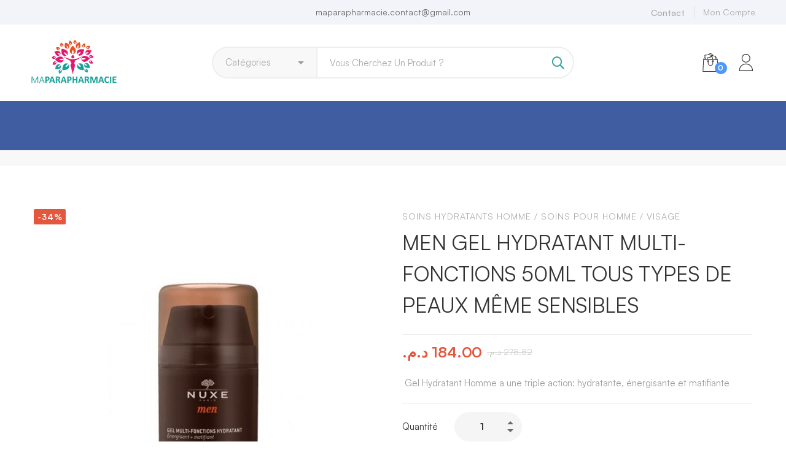

--- FILE ---
content_type: text/html; charset=UTF-8
request_url: https://maparapharmacie.ma/men-gel-hydratant-multi-fonctions-50ml-tous-types-de-peaux-meme-sensibles/
body_size: 114382
content:
<!DOCTYPE html>
<html lang="fr-FR" prefix="og: https://ogp.me/ns#" >
<head>
		<meta charset="UTF-8">
	<meta name="viewport" content="width=device-width, initial-scale=1">
	<link rel="profile" href="https://gmpg.org/xfn/11">
			<link rel="pingback" href="https://maparapharmacie.ma/xmlrpc.php">
			
<!-- Optimisation des moteurs de recherche par Rank Math - https://rankmath.com/ -->
<title>MEN GEL HYDRATANT MULTI-FONCTIONS 50ML TOUS TYPES DE PEAUX MÊME SENSIBLES - MAPARAPHARMACIE</title>
<meta name="description" content="&nbsp;Gel Hydratant Homme a une triple action: hydratante, énergisante et matifiante"/>
<meta name="robots" content="index, follow, max-snippet:-1, max-video-preview:-1, max-image-preview:large"/>
<link rel="canonical" href="https://maparapharmacie.ma/men-gel-hydratant-multi-fonctions-50ml-tous-types-de-peaux-meme-sensibles/" />
<meta property="og:locale" content="fr_FR" />
<meta property="og:type" content="product" />
<meta property="og:title" content="MEN GEL HYDRATANT MULTI-FONCTIONS 50ML TOUS TYPES DE PEAUX MÊME SENSIBLES - MAPARAPHARMACIE" />
<meta property="og:description" content="&nbsp;Gel Hydratant Homme a une triple action: hydratante, énergisante et matifiante" />
<meta property="og:url" content="https://maparapharmacie.ma/men-gel-hydratant-multi-fonctions-50ml-tous-types-de-peaux-meme-sensibles/" />
<meta property="og:site_name" content="MAPARAPHARMACIE" />
<meta property="og:updated_time" content="2020-12-03T10:23:42+00:00" />
<meta property="og:image" content="https://maparapharmacie.ma/wp-content/uploads/2020/12/nuxe-men-gel-hydratant-multi-fonctions-50ml-tous-types-de-peaux-meme-sensibles.jpg" />
<meta property="og:image:secure_url" content="https://maparapharmacie.ma/wp-content/uploads/2020/12/nuxe-men-gel-hydratant-multi-fonctions-50ml-tous-types-de-peaux-meme-sensibles.jpg" />
<meta property="og:image:width" content="740" />
<meta property="og:image:height" content="846" />
<meta property="og:image:alt" content="MEN GEL HYDRATANT MULTI-FONCTIONS 50ML TOUS TYPES DE PEAUX MÊME SENSIBLES" />
<meta property="og:image:type" content="image/jpeg" />
<meta property="product:price:amount" content="184" />
<meta property="product:price:currency" content="MAD" />
<meta property="product:availability" content="instock" />
<meta name="twitter:card" content="summary_large_image" />
<meta name="twitter:title" content="MEN GEL HYDRATANT MULTI-FONCTIONS 50ML TOUS TYPES DE PEAUX MÊME SENSIBLES - MAPARAPHARMACIE" />
<meta name="twitter:description" content="&nbsp;Gel Hydratant Homme a une triple action: hydratante, énergisante et matifiante" />
<meta name="twitter:image" content="https://maparapharmacie.ma/wp-content/uploads/2020/12/nuxe-men-gel-hydratant-multi-fonctions-50ml-tous-types-de-peaux-meme-sensibles.jpg" />
<meta name="twitter:label1" content="Prix" />
<meta name="twitter:data1" content="184.00&nbsp;&#x62f;.&#x645;." />
<meta name="twitter:label2" content="Disponibilité" />
<meta name="twitter:data2" content="En stock" />
<script type="application/ld+json" class="rank-math-schema">{"@context":"https://schema.org","@graph":[{"@type":"Organization","@id":"https://maparapharmacie.ma/#organization","name":"MAPARAPHARMACIE"},{"@type":"WebSite","@id":"https://maparapharmacie.ma/#website","url":"https://maparapharmacie.ma","name":"MAPARAPHARMACIE","publisher":{"@id":"https://maparapharmacie.ma/#organization"},"inLanguage":"fr-FR"},{"@type":"ImageObject","@id":"https://maparapharmacie.ma/wp-content/uploads/2020/12/nuxe-men-gel-hydratant-multi-fonctions-50ml-tous-types-de-peaux-meme-sensibles.jpg","url":"https://maparapharmacie.ma/wp-content/uploads/2020/12/nuxe-men-gel-hydratant-multi-fonctions-50ml-tous-types-de-peaux-meme-sensibles.jpg","width":"740","height":"846","inLanguage":"fr-FR"},{"@type":"ItemPage","@id":"https://maparapharmacie.ma/men-gel-hydratant-multi-fonctions-50ml-tous-types-de-peaux-meme-sensibles/#webpage","url":"https://maparapharmacie.ma/men-gel-hydratant-multi-fonctions-50ml-tous-types-de-peaux-meme-sensibles/","name":"MEN GEL HYDRATANT MULTI-FONCTIONS 50ML TOUS TYPES DE PEAUX M\u00caME SENSIBLES - MAPARAPHARMACIE","datePublished":"2020-12-03T10:23:37+00:00","dateModified":"2020-12-03T10:23:42+00:00","isPartOf":{"@id":"https://maparapharmacie.ma/#website"},"primaryImageOfPage":{"@id":"https://maparapharmacie.ma/wp-content/uploads/2020/12/nuxe-men-gel-hydratant-multi-fonctions-50ml-tous-types-de-peaux-meme-sensibles.jpg"},"inLanguage":"fr-FR"},{"@type":"Product","name":"MEN GEL HYDRATANT MULTI-FONCTIONS 50ML TOUS TYPES DE PEAUX M\u00caME SENSIBLES - MAPARAPHARMACIE","description":"&nbsp;Gel Hydratant Homme a une triple action: hydratante, \u00e9nergisante et matifiante","sku":"c693d96d8280","category":"Visage &gt; Soins pour Homme &gt; Soins Hydratants Homme","mainEntityOfPage":{"@id":"https://maparapharmacie.ma/men-gel-hydratant-multi-fonctions-50ml-tous-types-de-peaux-meme-sensibles/#webpage"},"image":[{"@type":"ImageObject","url":"https://maparapharmacie.ma/wp-content/uploads/2020/12/nuxe-men-gel-hydratant-multi-fonctions-50ml-tous-types-de-peaux-meme-sensibles.jpg","height":"846","width":"740"}],"offers":{"@type":"Offer","price":"184.00","priceCurrency":"MAD","priceValidUntil":"2027-12-31","availability":"https://schema.org/InStock","itemCondition":"NewCondition","url":"https://maparapharmacie.ma/men-gel-hydratant-multi-fonctions-50ml-tous-types-de-peaux-meme-sensibles/","seller":{"@type":"Organization","@id":"https://maparapharmacie.ma/","name":"MAPARAPHARMACIE","url":"https://maparapharmacie.ma","logo":""}},"@id":"https://maparapharmacie.ma/men-gel-hydratant-multi-fonctions-50ml-tous-types-de-peaux-meme-sensibles/#richSnippet"}]}</script>
<!-- /Extension Rank Math WordPress SEO -->

<link rel="alternate" type="application/rss+xml" title="MAPARAPHARMACIE &raquo; Flux" href="https://maparapharmacie.ma/feed/" />
<link rel="alternate" type="application/rss+xml" title="MAPARAPHARMACIE &raquo; Flux des commentaires" href="https://maparapharmacie.ma/comments/feed/" />
<link rel="alternate" type="application/rss+xml" title="MAPARAPHARMACIE &raquo; MEN GEL HYDRATANT MULTI-FONCTIONS 50ML TOUS TYPES DE PEAUX MÊME SENSIBLES Flux des commentaires" href="https://maparapharmacie.ma/men-gel-hydratant-multi-fonctions-50ml-tous-types-de-peaux-meme-sensibles/feed/" />
<link rel='stylesheet' id='wp-block-library-css' href='https://maparapharmacie.ma/wp-includes/css/dist/block-library/style.min.css' type='text/css' media='all' />
<style id='wp-block-library-theme-inline-css' type='text/css'>
.wp-block-audio figcaption{color:#555;font-size:13px;text-align:center}.is-dark-theme .wp-block-audio figcaption{color:hsla(0,0%,100%,.65)}.wp-block-audio{margin:0 0 1em}.wp-block-code{border:1px solid #ccc;border-radius:4px;font-family:Menlo,Consolas,monaco,monospace;padding:.8em 1em}.wp-block-embed figcaption{color:#555;font-size:13px;text-align:center}.is-dark-theme .wp-block-embed figcaption{color:hsla(0,0%,100%,.65)}.wp-block-embed{margin:0 0 1em}.blocks-gallery-caption{color:#555;font-size:13px;text-align:center}.is-dark-theme .blocks-gallery-caption{color:hsla(0,0%,100%,.65)}.wp-block-image figcaption{color:#555;font-size:13px;text-align:center}.is-dark-theme .wp-block-image figcaption{color:hsla(0,0%,100%,.65)}.wp-block-image{margin:0 0 1em}.wp-block-pullquote{border-bottom:4px solid;border-top:4px solid;color:currentColor;margin-bottom:1.75em}.wp-block-pullquote cite,.wp-block-pullquote footer,.wp-block-pullquote__citation{color:currentColor;font-size:.8125em;font-style:normal;text-transform:uppercase}.wp-block-quote{border-left:.25em solid;margin:0 0 1.75em;padding-left:1em}.wp-block-quote cite,.wp-block-quote footer{color:currentColor;font-size:.8125em;font-style:normal;position:relative}.wp-block-quote.has-text-align-right{border-left:none;border-right:.25em solid;padding-left:0;padding-right:1em}.wp-block-quote.has-text-align-center{border:none;padding-left:0}.wp-block-quote.is-large,.wp-block-quote.is-style-large,.wp-block-quote.is-style-plain{border:none}.wp-block-search .wp-block-search__label{font-weight:700}.wp-block-search__button{border:1px solid #ccc;padding:.375em .625em}:where(.wp-block-group.has-background){padding:1.25em 2.375em}.wp-block-separator.has-css-opacity{opacity:.4}.wp-block-separator{border:none;border-bottom:2px solid;margin-left:auto;margin-right:auto}.wp-block-separator.has-alpha-channel-opacity{opacity:1}.wp-block-separator:not(.is-style-wide):not(.is-style-dots){width:100px}.wp-block-separator.has-background:not(.is-style-dots){border-bottom:none;height:1px}.wp-block-separator.has-background:not(.is-style-wide):not(.is-style-dots){height:2px}.wp-block-table{margin:0 0 1em}.wp-block-table td,.wp-block-table th{word-break:normal}.wp-block-table figcaption{color:#555;font-size:13px;text-align:center}.is-dark-theme .wp-block-table figcaption{color:hsla(0,0%,100%,.65)}.wp-block-video figcaption{color:#555;font-size:13px;text-align:center}.is-dark-theme .wp-block-video figcaption{color:hsla(0,0%,100%,.65)}.wp-block-video{margin:0 0 1em}.wp-block-template-part.has-background{margin-bottom:0;margin-top:0;padding:1.25em 2.375em}
</style>
<style id='rank-math-toc-block-style-inline-css' type='text/css'>
.wp-block-rank-math-toc-block nav ol{counter-reset:item}.wp-block-rank-math-toc-block nav ol li{display:block}.wp-block-rank-math-toc-block nav ol li:before{content:counters(item, ".") ". ";counter-increment:item}

</style>
<style id='classic-theme-styles-inline-css' type='text/css'>
/*! This file is auto-generated */
.wp-block-button__link{color:#fff;background-color:#32373c;border-radius:9999px;box-shadow:none;text-decoration:none;padding:calc(.667em + 2px) calc(1.333em + 2px);font-size:1.125em}.wp-block-file__button{background:#32373c;color:#fff;text-decoration:none}
</style>
<style id='global-styles-inline-css' type='text/css'>
body{--wp--preset--color--black: #000000;--wp--preset--color--cyan-bluish-gray: #abb8c3;--wp--preset--color--white: #ffffff;--wp--preset--color--pale-pink: #f78da7;--wp--preset--color--vivid-red: #cf2e2e;--wp--preset--color--luminous-vivid-orange: #ff6900;--wp--preset--color--luminous-vivid-amber: #fcb900;--wp--preset--color--light-green-cyan: #7bdcb5;--wp--preset--color--vivid-green-cyan: #00d084;--wp--preset--color--pale-cyan-blue: #8ed1fc;--wp--preset--color--vivid-cyan-blue: #0693e3;--wp--preset--color--vivid-purple: #9b51e0;--wp--preset--gradient--vivid-cyan-blue-to-vivid-purple: linear-gradient(135deg,rgba(6,147,227,1) 0%,rgb(155,81,224) 100%);--wp--preset--gradient--light-green-cyan-to-vivid-green-cyan: linear-gradient(135deg,rgb(122,220,180) 0%,rgb(0,208,130) 100%);--wp--preset--gradient--luminous-vivid-amber-to-luminous-vivid-orange: linear-gradient(135deg,rgba(252,185,0,1) 0%,rgba(255,105,0,1) 100%);--wp--preset--gradient--luminous-vivid-orange-to-vivid-red: linear-gradient(135deg,rgba(255,105,0,1) 0%,rgb(207,46,46) 100%);--wp--preset--gradient--very-light-gray-to-cyan-bluish-gray: linear-gradient(135deg,rgb(238,238,238) 0%,rgb(169,184,195) 100%);--wp--preset--gradient--cool-to-warm-spectrum: linear-gradient(135deg,rgb(74,234,220) 0%,rgb(151,120,209) 20%,rgb(207,42,186) 40%,rgb(238,44,130) 60%,rgb(251,105,98) 80%,rgb(254,248,76) 100%);--wp--preset--gradient--blush-light-purple: linear-gradient(135deg,rgb(255,206,236) 0%,rgb(152,150,240) 100%);--wp--preset--gradient--blush-bordeaux: linear-gradient(135deg,rgb(254,205,165) 0%,rgb(254,45,45) 50%,rgb(107,0,62) 100%);--wp--preset--gradient--luminous-dusk: linear-gradient(135deg,rgb(255,203,112) 0%,rgb(199,81,192) 50%,rgb(65,88,208) 100%);--wp--preset--gradient--pale-ocean: linear-gradient(135deg,rgb(255,245,203) 0%,rgb(182,227,212) 50%,rgb(51,167,181) 100%);--wp--preset--gradient--electric-grass: linear-gradient(135deg,rgb(202,248,128) 0%,rgb(113,206,126) 100%);--wp--preset--gradient--midnight: linear-gradient(135deg,rgb(2,3,129) 0%,rgb(40,116,252) 100%);--wp--preset--font-size--small: 13px;--wp--preset--font-size--medium: 20px;--wp--preset--font-size--large: 36px;--wp--preset--font-size--x-large: 42px;--wp--preset--spacing--20: 0.44rem;--wp--preset--spacing--30: 0.67rem;--wp--preset--spacing--40: 1rem;--wp--preset--spacing--50: 1.5rem;--wp--preset--spacing--60: 2.25rem;--wp--preset--spacing--70: 3.38rem;--wp--preset--spacing--80: 5.06rem;--wp--preset--shadow--natural: 6px 6px 9px rgba(0, 0, 0, 0.2);--wp--preset--shadow--deep: 12px 12px 50px rgba(0, 0, 0, 0.4);--wp--preset--shadow--sharp: 6px 6px 0px rgba(0, 0, 0, 0.2);--wp--preset--shadow--outlined: 6px 6px 0px -3px rgba(255, 255, 255, 1), 6px 6px rgba(0, 0, 0, 1);--wp--preset--shadow--crisp: 6px 6px 0px rgba(0, 0, 0, 1);}:where(.is-layout-flex){gap: 0.5em;}:where(.is-layout-grid){gap: 0.5em;}body .is-layout-flow > .alignleft{float: left;margin-inline-start: 0;margin-inline-end: 2em;}body .is-layout-flow > .alignright{float: right;margin-inline-start: 2em;margin-inline-end: 0;}body .is-layout-flow > .aligncenter{margin-left: auto !important;margin-right: auto !important;}body .is-layout-constrained > .alignleft{float: left;margin-inline-start: 0;margin-inline-end: 2em;}body .is-layout-constrained > .alignright{float: right;margin-inline-start: 2em;margin-inline-end: 0;}body .is-layout-constrained > .aligncenter{margin-left: auto !important;margin-right: auto !important;}body .is-layout-constrained > :where(:not(.alignleft):not(.alignright):not(.alignfull)){max-width: var(--wp--style--global--content-size);margin-left: auto !important;margin-right: auto !important;}body .is-layout-constrained > .alignwide{max-width: var(--wp--style--global--wide-size);}body .is-layout-flex{display: flex;}body .is-layout-flex{flex-wrap: wrap;align-items: center;}body .is-layout-flex > *{margin: 0;}body .is-layout-grid{display: grid;}body .is-layout-grid > *{margin: 0;}:where(.wp-block-columns.is-layout-flex){gap: 2em;}:where(.wp-block-columns.is-layout-grid){gap: 2em;}:where(.wp-block-post-template.is-layout-flex){gap: 1.25em;}:where(.wp-block-post-template.is-layout-grid){gap: 1.25em;}.has-black-color{color: var(--wp--preset--color--black) !important;}.has-cyan-bluish-gray-color{color: var(--wp--preset--color--cyan-bluish-gray) !important;}.has-white-color{color: var(--wp--preset--color--white) !important;}.has-pale-pink-color{color: var(--wp--preset--color--pale-pink) !important;}.has-vivid-red-color{color: var(--wp--preset--color--vivid-red) !important;}.has-luminous-vivid-orange-color{color: var(--wp--preset--color--luminous-vivid-orange) !important;}.has-luminous-vivid-amber-color{color: var(--wp--preset--color--luminous-vivid-amber) !important;}.has-light-green-cyan-color{color: var(--wp--preset--color--light-green-cyan) !important;}.has-vivid-green-cyan-color{color: var(--wp--preset--color--vivid-green-cyan) !important;}.has-pale-cyan-blue-color{color: var(--wp--preset--color--pale-cyan-blue) !important;}.has-vivid-cyan-blue-color{color: var(--wp--preset--color--vivid-cyan-blue) !important;}.has-vivid-purple-color{color: var(--wp--preset--color--vivid-purple) !important;}.has-black-background-color{background-color: var(--wp--preset--color--black) !important;}.has-cyan-bluish-gray-background-color{background-color: var(--wp--preset--color--cyan-bluish-gray) !important;}.has-white-background-color{background-color: var(--wp--preset--color--white) !important;}.has-pale-pink-background-color{background-color: var(--wp--preset--color--pale-pink) !important;}.has-vivid-red-background-color{background-color: var(--wp--preset--color--vivid-red) !important;}.has-luminous-vivid-orange-background-color{background-color: var(--wp--preset--color--luminous-vivid-orange) !important;}.has-luminous-vivid-amber-background-color{background-color: var(--wp--preset--color--luminous-vivid-amber) !important;}.has-light-green-cyan-background-color{background-color: var(--wp--preset--color--light-green-cyan) !important;}.has-vivid-green-cyan-background-color{background-color: var(--wp--preset--color--vivid-green-cyan) !important;}.has-pale-cyan-blue-background-color{background-color: var(--wp--preset--color--pale-cyan-blue) !important;}.has-vivid-cyan-blue-background-color{background-color: var(--wp--preset--color--vivid-cyan-blue) !important;}.has-vivid-purple-background-color{background-color: var(--wp--preset--color--vivid-purple) !important;}.has-black-border-color{border-color: var(--wp--preset--color--black) !important;}.has-cyan-bluish-gray-border-color{border-color: var(--wp--preset--color--cyan-bluish-gray) !important;}.has-white-border-color{border-color: var(--wp--preset--color--white) !important;}.has-pale-pink-border-color{border-color: var(--wp--preset--color--pale-pink) !important;}.has-vivid-red-border-color{border-color: var(--wp--preset--color--vivid-red) !important;}.has-luminous-vivid-orange-border-color{border-color: var(--wp--preset--color--luminous-vivid-orange) !important;}.has-luminous-vivid-amber-border-color{border-color: var(--wp--preset--color--luminous-vivid-amber) !important;}.has-light-green-cyan-border-color{border-color: var(--wp--preset--color--light-green-cyan) !important;}.has-vivid-green-cyan-border-color{border-color: var(--wp--preset--color--vivid-green-cyan) !important;}.has-pale-cyan-blue-border-color{border-color: var(--wp--preset--color--pale-cyan-blue) !important;}.has-vivid-cyan-blue-border-color{border-color: var(--wp--preset--color--vivid-cyan-blue) !important;}.has-vivid-purple-border-color{border-color: var(--wp--preset--color--vivid-purple) !important;}.has-vivid-cyan-blue-to-vivid-purple-gradient-background{background: var(--wp--preset--gradient--vivid-cyan-blue-to-vivid-purple) !important;}.has-light-green-cyan-to-vivid-green-cyan-gradient-background{background: var(--wp--preset--gradient--light-green-cyan-to-vivid-green-cyan) !important;}.has-luminous-vivid-amber-to-luminous-vivid-orange-gradient-background{background: var(--wp--preset--gradient--luminous-vivid-amber-to-luminous-vivid-orange) !important;}.has-luminous-vivid-orange-to-vivid-red-gradient-background{background: var(--wp--preset--gradient--luminous-vivid-orange-to-vivid-red) !important;}.has-very-light-gray-to-cyan-bluish-gray-gradient-background{background: var(--wp--preset--gradient--very-light-gray-to-cyan-bluish-gray) !important;}.has-cool-to-warm-spectrum-gradient-background{background: var(--wp--preset--gradient--cool-to-warm-spectrum) !important;}.has-blush-light-purple-gradient-background{background: var(--wp--preset--gradient--blush-light-purple) !important;}.has-blush-bordeaux-gradient-background{background: var(--wp--preset--gradient--blush-bordeaux) !important;}.has-luminous-dusk-gradient-background{background: var(--wp--preset--gradient--luminous-dusk) !important;}.has-pale-ocean-gradient-background{background: var(--wp--preset--gradient--pale-ocean) !important;}.has-electric-grass-gradient-background{background: var(--wp--preset--gradient--electric-grass) !important;}.has-midnight-gradient-background{background: var(--wp--preset--gradient--midnight) !important;}.has-small-font-size{font-size: var(--wp--preset--font-size--small) !important;}.has-medium-font-size{font-size: var(--wp--preset--font-size--medium) !important;}.has-large-font-size{font-size: var(--wp--preset--font-size--large) !important;}.has-x-large-font-size{font-size: var(--wp--preset--font-size--x-large) !important;}
.wp-block-navigation a:where(:not(.wp-element-button)){color: inherit;}
:where(.wp-block-post-template.is-layout-flex){gap: 1.25em;}:where(.wp-block-post-template.is-layout-grid){gap: 1.25em;}
:where(.wp-block-columns.is-layout-flex){gap: 2em;}:where(.wp-block-columns.is-layout-grid){gap: 2em;}
.wp-block-pullquote{font-size: 1.5em;line-height: 1.6;}
</style>
<link rel='stylesheet' id='rs-plugin-settings-css' href='https://maparapharmacie.ma/wp-content/plugins/revslider/public/assets/css/rs6.css' type='text/css' media='all' />
<style id='rs-plugin-settings-inline-css' type='text/css'>
#rs-demo-id {}
</style>
<style id='woocommerce-inline-inline-css' type='text/css'>
.woocommerce form .form-row .required { visibility: visible; }
</style>
<link rel='stylesheet' id='font-satoshi-css' href='https://maparapharmacie.ma/wp-content/themes/medizin/assets/fonts/satoshi/font-satoshi.min.css' type='text/css' media='all' />
<link rel='stylesheet' id='font-awesome-pro-css' href='https://maparapharmacie.ma/wp-content/themes/medizin/assets/fonts/awesome/css/fontawesome-all.min.css' type='text/css' media='all' />
<link rel='stylesheet' id='font-medizin-css' href='https://maparapharmacie.ma/wp-content/themes/medizin/assets/fonts/medizin/font-medizin.min.css' type='text/css' media='all' />
<link rel='stylesheet' id='swiper-css' href='https://maparapharmacie.ma/wp-content/themes/medizin/assets/libs/swiper/css/swiper.min.css' type='text/css' media='all' />
<link rel='stylesheet' id='lightgallery-css' href='https://maparapharmacie.ma/wp-content/themes/medizin/assets/libs/lightGallery/css/lightgallery.min.css' type='text/css' media='all' />
<link rel='stylesheet' id='medizin-style-css' href='https://maparapharmacie.ma/wp-content/themes/medizin/style.css' type='text/css' media='all' />
<style id='medizin-style-inline-css' type='text/css'>
.boxed{max-width:1200px}::-moz-selection{color:#fff;background-color:#239f95}::selection{color:#fff;background-color:#239f95}mark,.primary-color.primary-color,.title-has-link a:hover,.growl-close:hover,.link-transition-02,.switcher-language-wrapper .wpml-ls .wpml-ls-sub-menu a:hover,.header-categories-nav .product-category-dropdown>li:hover>a,.tm-button.style-border,.tm-button.style-thick-border,.tm-button.style-text:hover .button-text,.tm-button.style-text .button-icon,.medizin-infinite-loader,.elementor-widget-tm-icon-box.medizin-icon-box-style-01 .medizin-icon,.medizin-blog .post-title a:hover,.medizin-blog .post-categories a:hover,.medizin-blog-caption-style-03 .tm-button,.tm-portfolio .post-categories a:hover,.tm-portfolio .post-title a:hover,.medizin-pricing .price-wrap,.medizin-timeline.style-01 .title,.medizin-timeline.style-01 .timeline-dot,.tm-google-map .style-signal .animated-dot,.medizin-list .marker,.medizin-pricing-style-02 .medizin-pricing .medizin-pricing-features li i,.tm-social-networks .link:hover,.tm-social-networks.style-solid-rounded-icon .link,.medizin-modern-carousel-style-02 .slide-button,.tm-slider a:hover .heading,.woosw-area .woosw-inner .woosw-content .woosw-content-bot .woosw-content-bot-inner .woosw-page a:hover,.woosw-continue:hover,.tm-menu .menu-price,.woocommerce-widget-layered-nav-list a:hover,.post-share a:hover,.blog-nav-links h6:before,.page-links>a:hover,.page-links>a:focus,.comment-nav-links li a:hover,.page-pagination li a:hover,.page-numbers li a:hover,.header-search-form .search-submit,.widget_search .search-submit:hover,.widget_product_search .search-submit:hover,.page-sidebar .widget_pages .current-menu-item>a,.page-sidebar .widget_nav_menu .current-menu-item>a,.page-sidebar .insight-core-bmw .current-menu-item>a,.widget_archive li a:hover .count,.widget_categories li a:hover .count,.widget_product_categories li a:hover .count,.medizin-wp-widget-posts .post-widget-title a:hover,.comment-list .comment-actions a:hover,.portfolio-nav-links.style-01 .inner>a:hover,.portfolio-nav-links.style-02 .nav-list .hover,.medizin-fake-select-wrap .medizin-fake-select li.selected:before,.elementor-widget-tm-icon-box.medizin-icon-box-style-01 .medizin-box:hover div.tm-button.style-text,.elementor-widget-tm-icon-box.medizin-icon-box-style-01 a.tm-button.style-text:hover,.tm-image-box.medizin-box:hover div.tm-button.style-text,.medizin-product-categories .product-cat-wrapper:hover .product-cat-name,.tm-image-box a.tm-button.style-text:hover,.widget_price_filter .ui-slider,.order-by .selected-order a,.medizin-product-price-filter .current-state,.woocommerce .product-badges .onsale,.cart-collaterals .order-total .amount,.woocommerce-mini-cart__empty-message .empty-basket,.woocommerce .cart_list.product_list_widget a:hover,.woocommerce .cart.shop_table td.product-name a:hover,.woocommerce ul.product_list_widget li .product-title:hover,.entry-product-meta a:hover,.entry-product-categories a:hover,.entry-product-brands a,.button.btn-apply-coupon,.widget_price_filter .price_slider_amount .button,.woocommerce-review-rating-template .rating-average,.medizin-product .woocommerce-loop-product__title a:hover,.medizin-product .loop-product__category a:hover,.popup-product-quick-view .product_title a:hover,.medizin-wp-widget-product-brand-nav .chosen,.medizin-wp-widget-product-brand-nav .chosen a,.widget_product_categories .current-cat a,.widget_product_categories .current-cat a .count,.woosc-area .woosc-inner .woosc-table .woosc-table-inner .woosc-table-items table thead tr th a:hover,.woosc-area .woosc-inner .woosc-table .woosc-table-inner .woosc-table-items .button,.woocommerce nav.woocommerce-pagination ul li a:hover{color:#239f95}.primary-background-color,.link-transition-02:after,input[type='checkbox']:checked:before,.wp-block-tag-cloud a:hover,.wp-block-calendar #today,.medizin-fake-select-wrap .medizin-fake-select li:hover,.medizin-link-animate-border .heading-primary a mark:after,.medizin-team-member-style-01 .social-networks a:hover,.tm-button.style-flat:before,.tm-button.style-border:after,.tm-button.style-thick-border:after,.medizin-tab-nav-buttons button:hover,.medizin-blog-caption-style-03 .tm-button.style-bottom-line .button-content-wrapper:after,.medizin-blog .post-overlay-categories a,.hint--primary:after,[data-fp-section-skin='dark'] #fp-nav ul li a span,[data-fp-section-skin='dark'] .fp-slidesNav ul li a span,.page-scroll-up,.top-bar-01 .top-bar-button,.tm-social-networks.style-flat-rounded-icon .link:hover,.tm-swiper .swiper-pagination-progressbar .swiper-pagination-progressbar-fill,.tm-social-networks.style-flat-rounded-icon .link,.tm-social-networks.style-solid-rounded-icon .link:hover,.portfolio-overlay-group-01.portfolio-overlay-colored-faded .post-overlay,.medizin-modern-carousel .slide-tag,.medizin-light-gallery .medizin-box .medizin-overlay,.medizin-accordion-style-02 .medizin-accordion .accordion-section.active .accordion-header,.medizin-accordion-style-02 .medizin-accordion .accordion-section:hover .accordion-header,.medizin-mailchimp-form-style-01 .form-submit,.medizin-modern-carousel-style-02 .slide-button:after,.tm-gradation .item:hover .count,.nav-links a:hover,.page-links .current,.comment-nav-links li .current,.page-pagination li .current,.page-numbers li .current,.page-sidebar .insight-core-bmw li:hover a,.page-sidebar .insight-core-bmw li.current-menu-item a,.single-post .entry-post-feature.post-quote,.entry-post-categories a,.post-share.style-01 .share-icon,.entry-portfolio-feature .gallery-item .overlay,.widget .tagcloud a:hover,.widget_calendar #today,.woocommerce .select2-container--default .select2-results__option--highlighted[aria-selected],.select2-container--default .select2-results__option[aria-selected=true],.select2-container--default .select2-results__option[data-selected=true],.wishlist-btn.style-01 a:hover,.compare-btn.style-01 a:hover,.compare-btn.style-01 a:hover,.medizin-product.style-grid-01 .woocommerce_loop_add_to_cart_wrap a,.medizin-product.style-grid-02 .woocommerce_loop_add_to_cart_wrap a,.widget_price_filter .price_slider_amount .button:hover,.woosc-area .woosc-inner .woosc-table .woosc-table-inner .woosc-table-items .button:hover,.woocommerce nav.woocommerce-pagination ul li span.current,.woocommerce-info,.woocommerce-message,.woocommerce-MyAccount-navigation .is-active a,.woocommerce-MyAccount-navigation a:hover{background-color:#239f95}.primary-background-color-important,.lg-progress-bar .lg-progress{background-color:#239f95!important}input[type='checkbox']:hover:before,.wp-block-quote,.wp-block-quote.has-text-align-right,.tm-button.style-border,.tm-button.style-thick-border,.medizin-tab-nav-buttons button:hover,.medizin-fake-select-wrap.focused .medizin-fake-select-current,.medizin-fake-select-wrap .medizin-fake-select-current:hover,.page-search-popup .search-field,.tm-social-networks.style-solid-rounded-icon .link,.tm-popup-video.type-button .video-play,.widget_pages .current-menu-item,.widget_nav_menu .current-menu-item,.insight-core-bmw .current-menu-item,.page-sidebar .insight-core-bmw li:hover a,.page-sidebar .insight-core-bmw li.current-menu-item a,.wishlist-btn.style-01 a:hover,.compare-btn.style-01 a:hover,body.woocommerce-cart table.cart td.actions .coupon .input-text:focus,.woocommerce div.quantity .qty:focus,.woocommerce div.quantity button:hover:before,.woocommerce.single-product div.product .images .thumbnails .item img:hover{border-color:#239f95}.single-product .woo-single-gallery .medizin-thumbs-swiper .swiper-slide:hover img,.single-product .woo-single-gallery .medizin-thumbs-swiper .swiper-slide-thumb-active img,.lg-outer .lg-thumb-item.active,.lg-outer .lg-thumb-item:hover{border-color:#239f95!important}.hint--primary.hint--top-left:before,.hint--primary.hint--top-right:before,.hint--primary.hint--top:before{border-top-color:#239f95}.hint--primary.hint--right:before{border-right-color:#239f95}.hint--primary.hint--bottom-left:before,.hint--primary.hint--bottom-right:before,.hint--primary.hint--bottom:before,.medizin-tabpanel.medizin-tabpanel-horizontal>.medizin-nav-tabs li.active a,.mini-cart .widget_shopping_cart_content,.single-product .woocommerce-tabs li.active,.woocommerce .select2-container .select2-choice{border-bottom-color:#239f95}.hint--primary.hint--left:before,.tm-popup-video.type-button .video-play-icon:before{border-left-color:#239f95}.medizin-accordion-style-01 .medizin-accordion .accordion-section.active .accordion-header,.medizin-accordion-style-01 .medizin-accordion .accordion-section:hover .accordion-header{background-color:rgba(35,159,149,0.7)}.portfolio-overlay-group-01 .post-overlay{background-color:rgba(35,159,149,0.8)}.switcher-language-wrapper .wpml-ls .wpml-ls-sub-menu a:hover,.header-categories-nav .product-category-dropdown>li:hover>a{background-color:rgba(35,159,149,0.1)}.secondary-color,.entry-product-brands a:hover,.medizin-product-banner .price,.medizin-product-banner ins,.medizin-product-banner ins .amount,.woocommerce-cart .cart-collaterals .order-total .amount,.woocommerce-checkout .shop_table .order-total .amount,.woosc-table .price .medizin-blog-zigzag .post-title{color:#E4573D}.tm-button.style-flat:after,.hint--secondary:after,.medizin-product.style-grid-01 .woocommerce_loop_add_to_cart_wrap a:hover,.medizin-product.style-grid-02 .woocommerce_loop_add_to_cart_wrap a:hover{background-color:#E4573D}.medizin-event .event-overlay-background,.medizin-event-carousel .event-overlay-background{background-color:rgba(228,87,61,0.6)}.hint--secondary.hint--top-left:before,.hint--secondary.hint--top-right:before,.hint--secondary.hint--top:before{border-top-color:#E4573D}.hint--secondary.hint--right:before{border-right-color:#E4573D}.hint--secondary.hint--bottom-left:before,.hint--secondary.hint--bottom-right:before,.hint--secondary.hint--bottom:before{border-bottom-color:#E4573D}.hint--secondary.hint--left:before{border-left-color:#E4573D}.lg-backdrop{background-color:#000 !important}
body, .gmap-marker-wrap{color:#9B9B9B;font-family:Satoshi;font-weight:400;font-size:15px;line-height:1.74;letter-spacing:0em;}a{color:#696969;}
			a:hover,
			a:focus,
			.medizin-map-overlay-info a:hover,
			.widget_rss li a:hover,
			.widget_recent_entries li a:hover,
			.widget_recent_entries li a:after
			{color:#239f95;}
			h1,h2,h3,h4,h5,h6,caption,th,blockquote,
			.heading,
			.heading-color,
			.tm-button.style-text .button-text,
			.entry-post-tags a:hover,
			.entry-author .author-social-networks a:hover,
			.widget_rss li a,
			.medizin-grid-wrapper.filter-style-01 .btn-filter.current,
			.medizin-grid-wrapper.filter-style-01 .btn-filter:hover,
			.elementor-accordion .elementor-tab-title,
			.tm-table.style-01 td,
			.tm-table caption,
			.comment-reply-title,
			.page-links,
			.comment-nav-links li,
			.page-pagination li,
			.comment-nav-links li,
			.woocommerce nav.woocommerce-pagination ul li,
			.woocommerce-checkout .shop_table .product-name,
            .single-product form.cart .label > label,
            .single-product form.cart .quantity-button-wrapper > label,
            .single-product form.cart .wccpf_label > label
			{color:#333;}
				button,
				input[type="button"],
				input[type="reset"],
				input[type="submit"],
				.wp-block-button__link,
				.button,
				.elementor-button
				{color:#fff;border-color:#239f95;background-color:#239f95;}.wp-block-button.is-style-outline{color:#239f95;}
				button:hover,
				input[type="button"]:hover,
				input[type="reset"]:hover,
				input[type="submit"]:hover,
				.wp-block-button__link:hover,
				.button:hover,
				.button:focus,
				.elementor-button:hover
				{color:#fff;border-color:#E4573D;background-color:#E4573D;}.wp-block-button.is-style-outline .wp-block-button__link:hover{color:#E4573D;}
			input[type='text'],
			input[type='email'],
			input[type='url'],
			input[type='password'],
			input[type='search'],
			input[type='number'],
			input[type='tel'],
			select,
			textarea,
			.woocommerce .select2-container--default .select2-selection--single,
			.woocommerce .select2-container--default .select2-search--dropdown .select2-search__field,
			.elementor-field-group .elementor-field-textual
		{color:#ababab;border-color:#f8f8f8;background-color:#f8f8f8;letter-spacing:0em;font-size:15px;font-weight:;}
				input[type='radio']:before
			{border-color:#f8f8f8;background-color:#f8f8f8;}
			input[type='text']:focus,
			input[type='email']:focus,
			input[type='url']:focus,
			input[type='password']:focus,
			input[type='search']:focus,
			input[type='number']:focus,
			input[type='tel']:focus,
			textarea:focus, select:focus,
			select:focus,
			textarea:focus,
			.woocommerce .select2-container--default .select2-search--dropdown .select2-search__field:focus,
			.woocommerce .select2-container--open.select2-container--default .select2-selection--single,
			.woocommerce .select2-container--open.select2-container--default .select2-dropdown,
			.elementor-field-group .elementor-field-textual:focus
		{color:#333;border-color:#239f95;background-color:#fff;}
				input[type='radio']:checked:before,
				input[type='radio']:hover:before
			{border-color:#239f95;}
				input[type='radio']:after
			{background-color:#239f95;}
				input[type='radio']:checked:before
			{background-color:#fff;}.top-bar-01{padding-top:0px;padding-bottom:0px;background-color:#F2F4F9;border-bottom-width:0px;border-bottom-color:#eee;line-height:1.78;font-size:14px;font-weight:;color:#696969;}.top-bar-01 a{line-height:1.78;font-size:14px;font-weight:;color:#ababab;}.top-bar-01 a:hover, .top-bar-01 a:focus{color:#333;}.top-bar-01 .top-bar-tag{color:#fff;background-color:#3751EE;}.top-bar-01 .top-bar-tag:hover{color:#fff;background-color:#E4573D;}.top-bar-02{padding-top:0px;padding-bottom:0px;background-color:;border-bottom-width:0px;border-bottom-color:#eee;line-height:1.78;font-size:14px;font-weight:;color:#696969;}.top-bar-02 a{line-height:1.78;font-size:14px;font-weight:;color:#ababab;}.top-bar-02 a:hover, .top-bar-02 a:focus{color:#333;}.top-bar-02 .top-bar-tag{color:#fff;background-color:#3751EE;}.top-bar-02 .top-bar-tag:hover{color:#fff;background-color:#E4573D;}.top-bar-03{padding-top:0px;padding-bottom:0px;background-color:#fff;border-bottom-width:1px;border-bottom-color:#eee;line-height:1.78;font-size:14px;font-weight:;color:#696969;}.top-bar-03 a{line-height:1.78;font-size:14px;font-weight:;color:#ababab;}.top-bar-03 a:hover, .top-bar-03 a:focus{color:#333;}.top-bar-03 .top-bar-tag{color:#fff;background-color:#3751EE;}.top-bar-03 .top-bar-tag:hover{color:#fff;background-color:#E4573D;}.top-bar-04{padding-top:0px;padding-bottom:0px;background-color:#fff;border-bottom-width:1px;border-bottom-color:#eee;line-height:1.78;font-size:14px;font-weight:;color:#696969;}.top-bar-04 a{line-height:1.78;font-size:14px;font-weight:;color:#ababab;}.top-bar-04 a:hover, .top-bar-04 a:focus{color:#333;}.top-bar-04 .top-bar-tag{color:#fff;background-color:#3751EE;}.top-bar-04 .top-bar-tag:hover{color:#fff;background-color:#E4573D;}.headroom--not-top .page-header-inner .header-wrap{min-height:80px;}.headroom--not-top .page-header-inner{padding-top:0px!important;padding-bottom:0px!important;}#page-header.headroom--not-top .page-header-inner{background-color:#ffffff;background-repeat:no-repeat;background-position:center center;background-size:cover;background-attachment:scroll;}
			.page-header.headroom--not-top .header-icon,
			.page-header.headroom--not-top .wpml-ls-item-toggle
			{color:#333 !important;}
			.page-header.headroom--not-top .header-icon:hover
			{color:#4E97FD !important;}.page-header.headroom--not-top .wpml-ls-slot-shortcode_actions:hover > .js-wpml-ls-item-toggle{color:#4E97FD!important;}.page-header.headroom--not-top .mini-cart .mini-cart-icon:after{color:#fff !important;background-color:#4E97FD !important;}.page-header.headroom--not-top .header-social-networks a{color:#333 !important;}.page-header.headroom--not-top .header-social-networks a:hover{color:#333 !important;}.page-header.headroom--not-top .menu--primary > ul > li > a{color:#333 !important;}
            .page-header.headroom--not-top .menu--primary > li:hover > a,
            .page-header.headroom--not-top .menu--primary > ul > li > a:hover,
            .page-header.headroom--not-top .menu--primary > ul > li > a:focus,
            .page-header.headroom--not-top .menu--primary > ul > .current-menu-ancestor > a,
            .page-header.headroom--not-top .menu--primary > ul > .current-menu-item > a{color:#4E97FD !important;}.header-sticky-button.tm-button{color:#333;border-color:#eee;}.header-sticky-button.tm-button:before{background:rgba(17, 17, 17, 0);}.header-sticky-button.tm-button:hover{color:#fff;border-color:#333;}.header-sticky-button.tm-button:after{background:#333;}#page-header.headroom--not-top .search-field{color:#696969;border-color:#f5f5f5;background:#f5f5f5;}#page-header.headroom--not-top .search-field:focus{color:#333;border-color:#4E97FD;background:#fff;}.header-more-tools-opened .header-right-inner{background-color:#ffffff;background-repeat:no-repeat;background-position:center center;background-size:cover;background-attachment:scroll;}
			.header-more-tools-opened .header-right-inner .header-icon,
			.header-more-tools-opened .header-right-inner .wpml-ls-item-toggle
			{color:#333!important;}.header-more-tools-opened .header-right-inner .header-icon:hover{color:#4E97FD!important;}.header-more-tools-opened .header-right-inner .wpml-ls-slot-shortcode_actions:hover > .js-wpml-ls-item-toggle{color:#4E97FD!important;}.header-more-tools-opened .header-right-inner .mini-cart .mini-cart-icon:after{color:#fff!important;background-color:#4E97FD!important;}.header-more-tools-opened .header-right-inner .header-social-networks a{color:#333!important;}.header-more-tools-opened .header-right-inner .header-social-networks a:hover{color:#4E97FD!important;}.header-01 .page-header-inner{border-bottom-width:0px;}.header-01 .menu--primary a{font-size:16px;line-height:1.4;font-weight:;}.desktop-menu .header-01 .menu--primary .menu__container > li > a{padding-top:29px;padding-bottom:29px;padding-left:18px;padding-right:18px;}.header-01.header-dark .page-header-inner{background-color:#fff;background-repeat:no-repeat;background-position:center center;background-size:cover;background-attachment:fixed;border-color:#eee;box-shadow:0 1px 20px rgba(0, 0, 0, 0.05);}
			.header-01.header-dark .header-icon,
			.header-01.header-dark .wpml-ls-item-toggle{color:#333;}.header-01.header-dark .header-icon:hover{color:#4E97FD;}.header-01.header-dark .wpml-ls-slot-shortcode_actions:hover > .js-wpml-ls-item-toggle{color:#4E97FD;}.header-01.header-dark .mini-cart .mini-cart-icon:after{color:#fff;background-color:#4E97FD;}.header-01.header-dark .menu--primary > ul > li > a{color:#9B9B9B;}
			.header-01.header-dark .menu--primary > ul > li:hover > a,
            .header-01.header-dark .menu--primary > ul > li > a:hover,
            .header-01.header-dark .menu--primary > ul > li > a:focus,
            .header-01.header-dark .menu--primary > ul > .current-menu-ancestor > a,
            .header-01.header-dark .menu--primary > ul > .current-menu-item > a{color:#4E97FD;}.header-01.header-dark .header-button{color:#fff;border-color:#4E97FD;}.header-01.header-dark .header-button:before{background:#4E97FD;}.header-01.header-dark .header-button:hover{color:#4E97FD;border-color:#4E97FD;}.header-01.header-dark .header-button:after{background:rgba(0, 0, 0, 0);}.header-01.header-dark .header-social-networks a{color:#333;}.header-01.header-dark .header-social-networks a:hover{color:#4E97FD;}.header-01.header-light .page-header-inner{border-color:rgba(255, 255, 255, 0.2);box-shadow:0 1px 20px rgba(255, 255, 255, 0.05);}
			.header-01.header-light .header-icon,
			.header-01.header-light .wpml-ls-item-toggle{color:#fff;}.header-01.header-light .header-icon:hover{color:#fff;}.header-01.header-light .wpml-ls-slot-shortcode_actions:hover > .js-wpml-ls-item-toggle{color:#fff;}.header-01.header-light .mini-cart .mini-cart-icon:after{color:#4E97FD;background-color:#fff;}.header-01.header-light .menu--primary > ul > li > a{color:#fff;}
            .header-01.header-light .menu--primary > ul > li:hover > a,
            .header-01.header-light .menu--primary > ul > li > a:hover,
            .header-01.header-light .menu--primary > ul > li > a:focus,
            .header-01.header-light .menu--primary > ul > .current-menu-ancestor > a,
            .header-01.header-light .menu--primary > ul > .current-menu-item > a{color:#fff;}.header-01.header-light .header-button{color:#fff;border-color:rgba(255, 255, 255, 0.3);}.header-01.header-light .header-button:before{background:rgba(255, 255, 255, 0);}.header-01.header-light .header-button:hover{color:#333;border-color:#fff;}.header-01.header-light .header-button:after{background:#fff;}.header-01.header-light .header-social-networks a{color:#fff;}.header-01.header-light .header-social-networks a:hover{color:#fff;}.header-02 .page-header-inner{border-bottom-width:0px;}.header-02 .menu--primary a{font-weight:500;font-size:16px;line-height:1.4;}.desktop-menu .header-02 .menu--primary .menu__container > li > a{padding-top:29px;padding-bottom:29px;padding-left:18px;padding-right:18px;}.header-02.header-dark .page-header-inner{background-color:#fff;background-repeat:no-repeat;background-position:center center;background-size:cover;background-attachment:fixed;border-color:#eee;box-shadow:;}
			.header-02.header-dark .header-icon,
			.header-02.header-dark .wpml-ls-item-toggle{color:#333;}.header-02.header-dark .header-icon:hover{color:#4E97FD;}.header-02.header-dark .wpml-ls-slot-shortcode_actions:hover > .js-wpml-ls-item-toggle{color:#4E97FD;}.header-02.header-dark .mini-cart .mini-cart-icon:after{color:#fff;background-color:#4E97FD;}.header-02.header-dark .menu--primary > ul > li > a{color:#9B9B9B;}
			.header-02.header-dark .menu--primary > ul > li:hover > a,
            .header-02.header-dark .menu--primary > ul > li > a:hover,
            .header-02.header-dark .menu--primary > ul > li > a:focus,
            .header-02.header-dark .menu--primary > ul > .current-menu-ancestor > a,
            .header-02.header-dark .menu--primary > ul > .current-menu-item > a{color:#4E97FD;}.header-02.header-dark .header-button{color:#fff;border-color:#4E97FD;}.header-02.header-dark .header-button:before{background:#4E97FD;}.header-02.header-dark .header-button:hover{color:#4E97FD;border-color:#4E97FD;}.header-02.header-dark .header-button:after{background:rgba(0, 0, 0, 0);}.header-02.header-dark .header-social-networks a{color:#333;}.header-02.header-dark .header-social-networks a:hover{color:#4E97FD;}.header-02.header-light .page-header-inner{border-color:rgba(255, 255, 255, 0.2);box-shadow:;}
			.header-02.header-light .header-icon,
			.header-02.header-light .wpml-ls-item-toggle{color:#fff;}.header-02.header-light .header-icon:hover{color:#fff;}.header-02.header-light .wpml-ls-slot-shortcode_actions:hover > .js-wpml-ls-item-toggle{color:#fff;}.header-02.header-light .mini-cart .mini-cart-icon:after{color:#4E97FD;background-color:#fff;}.header-02.header-light .menu--primary > ul > li > a{color:#fff;}
            .header-02.header-light .menu--primary > ul > li:hover > a,
            .header-02.header-light .menu--primary > ul > li > a:hover,
            .header-02.header-light .menu--primary > ul > li > a:focus,
            .header-02.header-light .menu--primary > ul > .current-menu-ancestor > a,
            .header-02.header-light .menu--primary > ul > .current-menu-item > a{color:#fff;}.header-02.header-light .header-button{color:#fff;border-color:rgba(255, 255, 255, 0.3);}.header-02.header-light .header-button:before{background:rgba(255, 255, 255, 0);}.header-02.header-light .header-button:hover{color:#333;border-color:#fff;}.header-02.header-light .header-button:after{background:#fff;}.header-02.header-light .header-social-networks a{color:#fff;}.header-02.header-light .header-social-networks a:hover{color:#fff;}.header-03 .page-header-inner{border-bottom-width:0px;}.header-03 .menu--primary a{font-size:16px;line-height:1.4;font-weight:;}.desktop-menu .header-03 .menu--primary .menu__container > li > a{padding-top:19px;padding-bottom:19px;padding-left:10px;padding-right:10px;}.header-03.header-dark .page-header-inner{background-color:#fff;background-repeat:no-repeat;background-position:center center;background-size:cover;background-attachment:fixed;border-color:#eee;box-shadow:;}
			.header-03.header-dark .header-icon,
			.header-03.header-dark .wpml-ls-item-toggle{color:#333;}.header-03.header-dark .header-icon:hover{color:#4E97FD;}.header-03.header-dark .wpml-ls-slot-shortcode_actions:hover > .js-wpml-ls-item-toggle{color:#4E97FD;}.header-03.header-dark .mini-cart .mini-cart-icon:after{color:#fff;background-color:#4E97FD;}.header-03.header-dark .page-header-bottom{background-color:#415DA1;}.header-03.header-dark .menu--primary > ul > li > a{color:rgba(255, 255, 255, 0.7)!important;}
			.header-03.header-dark .menu--primary > ul > li:hover > a,
            .header-03.header-dark .menu--primary > ul > li > a:hover,
            .header-03.header-dark .menu--primary > ul > li > a:focus,
            .header-03.header-dark .menu--primary > ul > .current-menu-ancestor > a,
            .header-03.header-dark .menu--primary > ul > .current-menu-item > a{color:#fff!important;}.header-03.header-dark .search-field{color:#ababab!important;border-color:#eee!important;background:#fff!important;}.header-03.header-dark .search-field:focus{color:#333!important;border-color:#4E97FD!important;background:#fff!important;}.header-03.header-dark .header-button{color:#fff;border-color:#4E97FD;}.header-03.header-dark .header-button:before{background:#4E97FD;}.header-03.header-dark .header-button:hover{color:#4E97FD;border-color:#4E97FD;}.header-03.header-dark .header-button:after{background:rgba(0, 0, 0, 0);}.header-03.header-dark .header-social-networks a{color:#333;}.header-03.header-dark .header-social-networks a:hover{color:#4E97FD;}.header-03.header-light .page-header-inner{border-color:rgba(255, 255, 255, 0.2);box-shadow:;}
			.header-03.header-light .header-icon,
			.header-03.header-light .wpml-ls-item-toggle{color:#fff;}.header-03.header-light .header-icon:hover{color:#fff;}.header-03.header-light .wpml-ls-slot-shortcode_actions:hover > .js-wpml-ls-item-toggle{color:#fff;}.header-03.header-light .mini-cart .mini-cart-icon:after{color:#4E97FD;background-color:#fff;}.header-03.header-light .menu--primary > ul > li > a{color:#fff!important;}
            .header-03.header-light .menu--primary > ul > li:hover > a,
            .header-03.header-light .menu--primary > ul > li > a:hover,
            .header-03.header-light .menu--primary > ul > li > a:focus,
            .header-03.header-light .menu--primary > ul > .current-menu-ancestor > a,
            .header-03.header-light .menu--primary > ul > .current-menu-item > a{color:#fff!important;}.header-03.header-light .search-field{color:#696969;border-color:#fff;background:#fff;}.header-03.header-light .search-field:focus{color:#333;border-color:#4E97FD;background:#fff;}.header-03.header-light .header-button{color:#fff;border-color:rgba(255, 255, 255, 0.3);}.header-03.header-light .header-button:before{background:rgba(255, 255, 255, 0);}.header-03.header-light .header-button:hover{color:#333;border-color:#fff;}.header-03.header-light .header-button:after{background:#fff;}.header-03.header-light .header-social-networks a{color:#fff;}.header-03.header-light .header-social-networks a:hover{color:#fff;}.header-04 .page-header-inner{border-bottom-width:0px;}.header-04 .menu--primary a{font-size:16px;line-height:1.4;font-weight:;}.desktop-menu .header-04 .menu--primary .menu__container > li > a{padding-top:29px;padding-bottom:29px;padding-left:10px;padding-right:10px;}.header-04.header-dark .page-header-inner{background-color:#fff;background-repeat:no-repeat;background-position:center center;background-size:cover;background-attachment:fixed;border-color:#eee;box-shadow:;}
			.header-04.header-dark .header-icon,
			.header-04.header-dark .wpml-ls-item-toggle{color:#333;}.header-04.header-dark .header-icon:hover{color:#4E97FD;}.header-04.header-dark .wpml-ls-slot-shortcode_actions:hover > .js-wpml-ls-item-toggle{color:#4E97FD;}.header-04.header-dark .mini-cart .mini-cart-icon:after{color:#fff;background-color:#4E97FD;}.header-04.header-dark .menu--primary > ul > li > a{color:#9B9B9B;}
			.header-04.header-dark .menu--primary > ul > li:hover > a,
            .header-04.header-dark .menu--primary > ul > li > a:hover,
            .header-04.header-dark .menu--primary > ul > li > a:focus,
            .header-04.header-dark .menu--primary > ul > .current-menu-ancestor > a,
            .header-04.header-dark .menu--primary > ul > .current-menu-item > a{color:#4E97FD;}.header-04.header-dark .search-field{color:#696969;border-color:#f5f5f5;background:#f5f5f5;}.header-04.header-dark .search-field:focus{color:#333;border-color:#4E97FD;background:#fff;}.header-04.header-dark .header-button{color:#fff;border-color:#4E97FD;}.header-04.header-dark .header-button:before{background:#4E97FD;}.header-04.header-dark .header-button:hover{color:#4E97FD;border-color:#4E97FD;}.header-04.header-dark .header-button:after{background:rgba(0, 0, 0, 0);}.header-04.header-dark .header-social-networks a{color:#333;}.header-04.header-dark .header-social-networks a:hover{color:#4E97FD;}.header-04.header-light .page-header-inner{border-color:rgba(255, 255, 255, 0.2);box-shadow:;}
			.header-04.header-light .header-icon,
			.header-04.header-light .wpml-ls-item-toggle{color:#fff;}.header-04.header-light .header-icon:hover{color:#fff;}.header-04.header-light .wpml-ls-slot-shortcode_actions:hover > .js-wpml-ls-item-toggle{color:#fff;}.header-04.header-light .mini-cart .mini-cart-icon:after{color:#4E97FD;background-color:#fff;}.header-04.header-light .menu--primary > ul > li > a{color:#fff;}
            .header-04.header-light .menu--primary > ul > li:hover > a,
            .header-04.header-light .menu--primary > ul > li > a:hover,
            .header-04.header-light .menu--primary > ul > li > a:focus,
            .header-04.header-light .menu--primary > ul > .current-menu-ancestor > a,
            .header-04.header-light .menu--primary > ul > .current-menu-item > a{color:#fff;}.header-04.header-light .search-field{color:#696969;border-color:#fff;background:#fff;}.header-04.header-light .search-field:focus{color:#333;border-color:#4E97FD;background:#fff;}.header-04.header-light .header-button{color:#fff;border-color:rgba(255, 255, 255, 0.3);}.header-04.header-light .header-button:before{background:rgba(255, 255, 255, 0);}.header-04.header-light .header-button:hover{color:#333;border-color:#fff;}.header-04.header-light .header-button:after{background:#fff;}.header-04.header-light .header-social-networks a{color:#fff;}.header-04.header-light .header-social-networks a:hover{color:#fff;}.header-05 .page-header-inner{border-bottom-width:0px;}.header-05 .menu--primary a{font-size:16px;line-height:1.4;font-weight:;}.desktop-menu .header-05 .menu--primary .menu__container > li > a{padding-top:29px;padding-bottom:29px;padding-left:18px;padding-right:18px;}.header-05.header-dark .page-header-inner{background-color:#fff;background-repeat:no-repeat;background-position:center center;background-size:cover;background-attachment:fixed;border-color:#eee;box-shadow:0 3px 9px rgba(0, 0, 0, 0.05);}
			.header-05.header-dark .header-icon,
			.header-05.header-dark .wpml-ls-item-toggle{color:#333;}.header-05.header-dark .header-icon:hover{color:#4E97FD;}.header-05.header-dark .wpml-ls-slot-shortcode_actions:hover > .js-wpml-ls-item-toggle{color:#4E97FD;}.header-05.header-dark .mini-cart .mini-cart-icon:after{color:#fff;background-color:#4E97FD;}.header-05.header-dark .menu--primary > ul > li > a{color:#333;}
			.header-05.header-dark .menu--primary > ul > li:hover > a,
            .header-05.header-dark .menu--primary > ul > li > a:hover,
            .header-05.header-dark .menu--primary > ul > li > a:focus,
            .header-05.header-dark .menu--primary > ul > .current-menu-ancestor > a,
            .header-05.header-dark .menu--primary > ul > .current-menu-item > a{color:#4E97FD;}.header-05.header-dark .header-button{color:#fff;border-color:#4E97FD;}.header-05.header-dark .header-button:before{background:#4E97FD;}.header-05.header-dark .header-button:hover{color:#4E97FD;border-color:#4E97FD;}.header-05.header-dark .header-button:after{background:rgba(0, 0, 0, 0);}.header-05.header-dark .header-social-networks a{color:#333;}.header-05.header-dark .header-social-networks a:hover{color:#4E97FD;}.header-05.header-light .page-header-inner{border-color:rgba(255, 255, 255, 0.2);box-shadow:0 3px 9px rgba(0, 0, 0, 0.05);}
			.header-05.header-light .header-icon,
			.header-05.header-light .wpml-ls-item-toggle{color:#fff;}.header-05.header-light .header-icon:hover{color:#fff;}.header-05.header-light .wpml-ls-slot-shortcode_actions:hover > .js-wpml-ls-item-toggle{color:#fff;}.header-05.header-light .mini-cart .mini-cart-icon:after{color:#4E97FD;background-color:#fff;}.header-05.header-light .menu--primary > ul > li > a{color:#fff;}
            .header-05.header-light .menu--primary > ul > li:hover > a,
            .header-05.header-light .menu--primary > ul > li > a:hover,
            .header-05.header-light .menu--primary > ul > li > a:focus,
            .header-05.header-light .menu--primary > ul > .current-menu-ancestor > a,
            .header-05.header-light .menu--primary > ul > .current-menu-item > a{color:#fff;}.header-05.header-light .header-button{color:#fff;border-color:rgba(255, 255, 255, 0.3);}.header-05.header-light .header-button:before{background:rgba(255, 255, 255, 0);}.header-05.header-light .header-button:hover{color:#333;border-color:#fff;}.header-05.header-light .header-button:after{background:#fff;}.header-05.header-light .header-social-networks a{color:#fff;}.header-05.header-light .header-social-networks a:hover{color:#fff;}.header-06 .page-header-inner{padding-bottom:26px;padding-top:26px;border-bottom-width:0px;}.header-06 .menu--primary a{font-size:16px;line-height:1.4;font-weight:;}.desktop-menu .header-06 .menu--primary .menu__container > li > a{padding-top:29px;padding-bottom:29px;padding-left:18px;padding-right:18px;}.header-06.header-dark .page-header-inner{background-color:#fff;background-repeat:no-repeat;background-position:center center;background-size:cover;background-attachment:fixed;border-color:#eee;box-shadow:;}
			.header-06.header-dark .header-icon,
			.header-06.header-dark .wpml-ls-item-toggle{color:#333;}.header-06.header-dark .header-icon:hover{color:#4E97FD;}.header-06.header-dark .wpml-ls-slot-shortcode_actions:hover > .js-wpml-ls-item-toggle{color:#4E97FD;}.header-06.header-dark .mini-cart .mini-cart-icon:after{color:#fff;background-color:#4E97FD;}.header-06.header-dark .menu--primary > ul > li > a{color:#9B9B9B;}
			.header-06.header-dark .menu--primary > ul > li:hover > a,
            .header-06.header-dark .menu--primary > ul > li > a:hover,
            .header-06.header-dark .menu--primary > ul > li > a:focus,
            .header-06.header-dark .menu--primary > ul > .current-menu-ancestor > a,
            .header-06.header-dark .menu--primary > ul > .current-menu-item > a{color:#4E97FD;}.header-06.header-dark .header-button{color:#fff;border-color:#4E97FD;}.header-06.header-dark .header-button:before{background:#4E97FD;}.header-06.header-dark .header-button:hover{color:#4E97FD;border-color:#4E97FD;}.header-06.header-dark .header-button:after{background:rgba(0, 0, 0, 0);}.header-06.header-dark .header-social-networks a{color:#333;}.header-06.header-dark .header-social-networks a:hover{color:#4E97FD;}.header-06.header-light .page-header-inner{border-color:rgba(255, 255, 255, 0.2);box-shadow:;}
			.header-06.header-light .header-icon,
			.header-06.header-light .wpml-ls-item-toggle{color:#fff;}.header-06.header-light .header-icon:hover{color:#fff;}.header-06.header-light .wpml-ls-slot-shortcode_actions:hover > .js-wpml-ls-item-toggle{color:#fff;}.header-06.header-light .mini-cart .mini-cart-icon:after{color:#4E97FD;background-color:#fff;}.header-06.header-light .menu--primary > ul > li > a{color:#fff;}
            .header-06.header-light .menu--primary > ul > li:hover > a,
            .header-06.header-light .menu--primary > ul > li > a:hover,
            .header-06.header-light .menu--primary > ul > li > a:focus,
            .header-06.header-light .menu--primary > ul > .current-menu-ancestor > a,
            .header-06.header-light .menu--primary > ul > .current-menu-item > a{color:#fff;}.header-06.header-light .header-button{color:#fff;border-color:rgba(255, 255, 255, 0.3);}.header-06.header-light .header-button:before{background:rgba(255, 255, 255, 0);}.header-06.header-light .header-button:hover{color:#333;border-color:#fff;}.header-06.header-light .header-button:after{background:#fff;}.header-06.header-light .header-social-networks a{color:#fff;}.header-06.header-light .header-social-networks a:hover{color:#fff;}.header-07 .page-header-inner{padding-top:13px;padding-bottom:13px;border-bottom-width:0px;}.header-07 .page-header-inner .header-button{box-shadow:;}.header-07 .menu--primary a .menu-item-title{font-family:Satoshi;font-weight:500;font-size:16px;line-height:1.4;}.desktop-menu .header-07 .menu--primary .menu__container > li > a{padding-top:29px;padding-bottom:29px;padding-left:18px;padding-right:18px;}.header-07.header-dark .page-header-inner{background-color:rgba(255,255,255,0);background-repeat:no-repeat;background-position:center center;background-size:cover;background-attachment:fixed;border-color:#eee;box-shadow:;}
			.header-07.header-dark .header-icon,
			.header-07.header-dark .wpml-ls-item-toggle{color:#333;}.header-07.header-dark .header-icon:hover{color:#4E97FD;}.header-07.header-dark .wpml-ls-slot-shortcode_actions:hover > .js-wpml-ls-item-toggle{color:#4E97FD;}.header-07.header-dark .mini-cart .mini-cart-icon:after{color:#fff;background-color:#4E97FD;}.header-07.header-dark .menu--primary > ul > li > a{color:#9B9B9B;}
			.header-07.header-dark .menu--primary > ul > li:hover > a,
            .header-07.header-dark .menu--primary > ul > li > a:hover,
            .header-07.header-dark .menu--primary > ul > li > a:focus,
            .header-07.header-dark .menu--primary > ul > .current-menu-ancestor > a,
            .header-07.header-dark .menu--primary > ul > .current-menu-item > a{color:#4E97FD;}.header-07.header-dark .header-social-networks a{color:#333;}.header-07.header-dark .header-social-networks a:hover{color:#4E97FD;}.header-07.header-dark .header-button{color:#fff;border-color:#4E97FD;}.header-07.header-dark .header-button:before{background:#4E97FD;}.header-07.header-dark .header-button:hover{color:#fff;border-color:#E4573D;}.header-07.header-dark .header-button:after{background:#E4573D;}.header-07.header-light .page-header-inner{border-color:rgba(255, 255, 255, 0.2);box-shadow:;}
			.header-07.header-light .header-icon,
			.header-07.header-light .wpml-ls-item-toggle{color:#fff;}.header-07.header-light .header-icon:hover{color:#fff;}.header-07.header-light .wpml-ls-slot-shortcode_actions:hover > .js-wpml-ls-item-toggle{color:#fff;}.header-07.header-light .mini-cart .mini-cart-icon:after{color:#4E97FD;background-color:#fff;}.header-07.header-light .menu--primary > ul > li > a{color:#fff;}
            .header-07.header-light .menu--primary > ul > li:hover > a,
            .header-07.header-light .menu--primary > ul > li > a:hover,
            .header-07.header-light .menu--primary > ul > li > a:focus,
            .header-07.header-light .menu--primary > ul > .current-menu-ancestor > a,
            .header-07.header-light .menu--primary > ul > .current-menu-item > a{color:#fff;}.header-07.header-light .header-social-networks a{color:#fff;}.header-07.header-light .header-social-networks a:hover{color:#fff;}.header-07.header-light .header-button{color:#333;}.header-07.header-light .header-button:hover{color:#ffffff;}.header-07.header-light .header-button, .header-07.header-light .header-button:before{background-image:url("http://linear-gradient(114deg,#fff4ce%20-75%,#ffc221%20107%)");}.header-07.header-light .header-button:hover, .header-07.header-light .header-button:after{background-image:url("http://linear-gradient(-135deg,#fe5b34,#fe378c)");}
			.sm-simple .children > li > a,
			.sm-simple .children > li > a .menu-item-title
			{line-height:1.38;letter-spacing:0em;text-transform:none;font-weight:;}.sm-simple .children > li > a{font-size:16px;color:#777;}.sm-simple .children,.primary-menu-sub-visual{background-color:#fff;box-shadow:0 -3px 23px rgba(0, 0, 0, 0.06);}
				.sm-simple .children > li:hover > a,
				.sm-simple .children > li:hover > a:after,
				.sm-simple .children > li.current-menu-item > a,
				.sm-simple .children > li.current-menu-ancestor > a
			{color:#333;}.sm-simple .children > li:hover > a,.sm-simple .children > li.current-menu-item > a,.sm-simple .children > li.current-menu-ancestor > a{background-color:rgba(255, 255, 255, 0);}.popup-canvas-menu{background-color:#fff;background-repeat:no-repeat;background-position:center center;background-size:cover;background-attachment:scroll;}.page-close-main-menu:before, .page-close-main-menu:after{background-color:#333;}.popup-canvas-menu .menu__container > li > a{line-height:1.5;font-weight:;color:#333;}
            .popup-canvas-menu .menu__container  > li > a:hover,
            .popup-canvas-menu .menu__container  > li > a:focus
            {color:#239f95;}.popup-canvas-menu .menu__container .children a{color:#777;}.popup-canvas-menu .menu__container .children a:hover{color:#239f95;}.page-mobile-menu-header{background:#fff;}.page-close-mobile-menu{color:#333;}.page-close-mobile-menu:hover{color:#333;}.page-mobile-main-menu > .inner{background-color:#239f95;background-repeat:no-repeat;background-position:top center;background-size:cover;background-attachment:scroll;}.page-mobile-main-menu > .inner:before{background-color:;}.page-mobile-main-menu .menu__container > li > a{padding-top:19px;padding-bottom:19px;padding-left:0;padding-right:0;font-size:16px;color:#fff;}.page-mobile-main-menu .menu__container a{line-height:1.5;font-weight:;}
			.page-mobile-main-menu .menu__container > li > a:hover,
            .page-mobile-main-menu .menu__container > li.opened > a{color:#fff;}
			.page-mobile-main-menu .menu__container > li + li > a,
			.page-mobile-main-menu .menu__container > li.opened > a{border-color:rgba(255, 255, 255, 0.15);}.page-mobile-main-menu .simple-menu a,.page-mobile-main-menu .children a{padding-top:10px;padding-bottom:10px;padding-left:0;padding-right:0;}.page-mobile-main-menu .children a{font-size:15px;color:rgba(255, 255, 255, 0.7);}
			.page-mobile-main-menu .children a:hover,
            .page-mobile-main-menu .children .opened > a,
            .page-mobile-main-menu .current-menu-item > a
            {color:#fff;}.page-mobile-main-menu .toggle-sub-menu{color:#fff;background:rgba(255, 255, 255, 0);}.page-mobile-main-menu .toggle-sub-menu:hover{color:#fff;background:rgba(255, 255, 255, 0.2);}.page-title-bar-01 .page-title-bar-bg{background-color:#1e73be;background-repeat:no-repeat;background-position:center center;background-size:cover;background-attachment:scroll;}.page-title-bar-01 .page-title-bar-bg:before{background-color:rgba(0, 0, 0, 0);}.page-title-bar-01 .page-title-bar-inner{border-bottom-width:0px;border-bottom-color:rgba(0, 0, 0, 0);padding-top:69px;padding-bottom:54px;}.page-title-bar-01{margin-bottom:px;}.page-title-bar-01 .heading{font-size:40px;line-height:1.2;color:#333;font-weight:;}.page-title-bar-01 .insight_core_breadcrumb li, .page-title-bar-01 .insight_core_breadcrumb li a{line-height:1.67;font-size:15px;font-weight:;}.page-title-bar-01 .insight_core_breadcrumb li{color:#333;}.page-title-bar-01 .insight_core_breadcrumb a{color:#ababab;}.page-title-bar-01 .insight_core_breadcrumb a:hover{color:#4E97FD;}.page-title-bar-01 .insight_core_breadcrumb li + li:before{color:#ababab;}.page-title-bar-02 .page-title-bar-bg{background-repeat:no-repeat;background-position:center center;background-size:cover;background-attachment:scroll;}.page-title-bar-02 .page-title-bar-bg:before{background-color:rgba(0, 0, 0, 0);}.page-title-bar-02 .page-title-bar-inner{border-bottom-width:0px;border-bottom-color:rgba(0, 0, 0, 0);padding-top:14px;padding-bottom:14px;}.page-title-bar-02{margin-bottom:18px;}.page-title-bar-02 .insight_core_breadcrumb li, .page-title-bar-02 .insight_core_breadcrumb li a{line-height:1.67;font-size:15px;font-weight:;}.page-title-bar-02 .insight_core_breadcrumb li{color:#333;}.page-title-bar-02 .insight_core_breadcrumb a{color:#ababab;}.page-title-bar-02 .insight_core_breadcrumb a:hover{color:#4E97FD;}.page-title-bar-02 .insight_core_breadcrumb li + li:before{color:#ababab;}.page-title-bar-03 .page-title-bar-bg:before{background-color:rgba(0, 0, 0, 0.4);}.page-title-bar-03 .page-title-bar-inner{border-bottom-width:0px;border-bottom-color:rgba(0, 0, 0, 0);padding-top:124px;padding-bottom:101px;}.page-title-bar-03{margin-bottom:57px;}.page-title-bar-03 .heading{font-size:48px;line-height:1.17;color:#fff;font-weight:;}.page-title-bar-03 .page-title-bar-meta{line-height:1.67;text-transform:capitalize;font-size:14px;font-weight:;color:#fff;}.page-title-bar-03 .page-title-bar-meta a{color:#fff;}.page-title-bar-03 .page-title-bar-meta a:hover{color:#fff;}.page-title-bar-03 .insight_core_breadcrumb li, .page-title-bar-03 .insight_core_breadcrumb li a{line-height:1.67;font-size:15px;font-weight:;}.page-title-bar-03 .insight_core_breadcrumb li{color:#333;}.page-title-bar-03 .insight_core_breadcrumb a{color:#ababab;}.page-title-bar-03 .insight_core_breadcrumb a:hover{color:#4E97FD;}.page-title-bar-03 .insight_core_breadcrumb li + li:before{color:#ababab;}.page-title-bar-04 .page-title-bar-bg{background-color:#F8F8F8;background-repeat:no-repeat;background-position:center center;background-size:cover;background-attachment:scroll;}.page-title-bar-04 .page-title-bar-bg:before{background-color:rgba(0, 0, 0, 0);}.page-title-bar-04 .page-title-bar-inner{border-bottom-width:0px;border-bottom-color:rgba(0, 0, 0, 0);padding-top:13px;padding-bottom:13px;}.page-title-bar-04{margin-bottom:70px;}.page-title-bar-04 .insight_core_breadcrumb li, .page-title-bar-04 .insight_core_breadcrumb li a{font-weight:400;line-height:1.67;font-size:15px;}.page-title-bar-04 .insight_core_breadcrumb li{color:#333;}.page-title-bar-04 .insight_core_breadcrumb a{color:#ababab;}.page-title-bar-04 .insight_core_breadcrumb a:hover{color:#4E97FD;}.page-title-bar-04 .insight_core_breadcrumb li + li:before{color:#ababab;}.page-loading{background-color:#fff;}.page-loading .sk-wrap{color:#4E97FD;}.error404{background-color:#fff;background-repeat:no-repeat;background-position:center center;background-size:cover;background-attachment:fixed;}body{background-color:#ffffff;background-repeat:no-repeat;background-position:center center;background-size:cover;background-attachment:fixed;}.branding__logo img,
			.error404--header .branding__logo img
			{width:140px;}.branding__logo img{padding-top:5px;padding-bottom:5px;padding-left:0px;padding-right:0px;}
			.header-sticky-both .headroom.headroom--not-top .branding img,
			.header-sticky-up .headroom.headroom--not-top.headroom--pinned .branding img,
			.header-sticky-down .headroom.headroom--not-top.headroom--unpinned .branding img
			{width:100px;}.headroom--not-top .branding__logo .sticky-logo{padding-top:0;padding-right:0;padding-bottom:0;padding-left:0;}.page-mobile-popup-logo img{width:60px;}.woocommerce .product .product-badges .new{color:#fff;background-color:#50D7E9;}.woocommerce .product .product-badges .hot{color:#fff;background-color:#F6B500;}.woocommerce .product .product-badges .onsale{color:#fff;background-color:#E4573D;}
			.price,
			.amount,
			.tr-price,
			.woosw-content-item--price
			{color:#4E97FD;}
			.price del,
			del .amount,
			.tr-price del,
			.woosw-content-item--price del
			{color:#ccc;}ins .amount{color:#4E97FD;}
			.product.sale ins, .product.sale ins .amount,
			.single-product .product.sale .entry-summary > .price ins .amount
			{color:#E4573D;}.page-search-popup .popup-close-button{color:;}
			.page-search-popup .popup-close-button .burger-icon-top:after,
			.page-search-popup .popup-close-button .burger-icon-bottom:after
			{color:;}.page-search-popup{background:#fff;}
			.page-search-popup .search-form,
			.page-search-popup .search-field:focus
			{color:#333;}.page-search-popup .search-field:-webkit-autofill{-webkit-text-fill-color:#333!important;}h1,h2,h3,h4,h5,h6,th,[class*="hint--"]:after,
			.heading,
			.heading-typography,
			.elementor-accordion .elementor-tab-title a,
			.elementor-counter .elementor-counter-title
			{line-height:1.3;letter-spacing:0em;font-weight:;}h1{font-size:38px;}h2{font-size:34px;}h3{font-size:30px;}h4{font-size:26px;}h5{font-size:22px;}h6{font-size:18px;}b, strong{font-weight:700;}
				button,
				input[type="button"],
				input[type="reset"],
				input[type="submit"],
				.wp-block-button__link,
				.rev-btn,
				.tm-button,
				.button,
				.elementor-button
				{font-family:inherit;font-size:15px;text-transform:none;letter-spacing:0em;font-weight:;}@media (max-width: 1199px){.page-title-bar-01 .page-title-bar-inner{padding-top:px;padding-bottom:px;}.page-title-bar-01 .page-title-bar-inner .heading{font-size:34px;}.page-title-bar-02 .page-title-bar-inner{padding-top:px;padding-bottom:px;}.page-title-bar-03 .page-title-bar-inner{padding-top:275px;padding-bottom:275px;}.page-title-bar-03 .page-title-bar-inner .heading{font-size:42px;}.page-title-bar-04 .page-title-bar-inner{padding-top:px;padding-bottom:px;}}@media (max-width: 991px){.page-title-bar-01 .page-title-bar-inner{padding-top:px;padding-bottom:px;}.page-title-bar-01 .page-title-bar-inner .heading{font-size:28px;}.page-title-bar-02 .page-title-bar-inner{padding-top:px;padding-bottom:px;}.page-title-bar-03 .page-title-bar-inner{padding-top:275px;padding-bottom:px;}.page-title-bar-03 .page-title-bar-inner .heading{font-size:36px;}.page-title-bar-04 .page-title-bar-inner{padding-top:px;padding-bottom:px;}}@media (max-width: 767px){.page-title-bar-01 .page-title-bar-inner{padding-top:px;padding-bottom:px;}.page-title-bar-01 .page-title-bar-inner .heading{font-size:px;}.page-title-bar-02 .page-title-bar-inner{padding-top:px;padding-bottom:px;}.page-title-bar-03 .page-title-bar-inner{padding-top:px;padding-bottom:px;}.page-title-bar-03 .page-title-bar-inner .heading{font-size:30px;}.page-title-bar-04 .page-title-bar-inner{padding-top:px;padding-bottom:px;}}
</style>
<link rel='stylesheet' id='medizin-woocommerce-css' href='https://maparapharmacie.ma/wp-content/themes/medizin/woocommerce.css' type='text/css' media='all' />
<link rel='stylesheet' id='perfect-scrollbar-css' href='https://maparapharmacie.ma/wp-content/themes/medizin/assets/libs/perfect-scrollbar/css/perfect-scrollbar.min.css' type='text/css' media='all' />
<link rel='stylesheet' id='perfect-scrollbar-woosw-css' href='https://maparapharmacie.ma/wp-content/themes/medizin/assets/libs/perfect-scrollbar/css/custom-theme.min.css' type='text/css' media='all' />
<link rel='stylesheet' id='elementor-icons-css' href='https://maparapharmacie.ma/wp-content/plugins/elementor/assets/lib/eicons/css/elementor-icons.min.css' type='text/css' media='all' />
<link rel='stylesheet' id='elementor-frontend-css' href='https://maparapharmacie.ma/wp-content/plugins/elementor/assets/css/frontend.min.css' type='text/css' media='all' />
<link rel='stylesheet' id='elementor-post-40-css' href='https://maparapharmacie.ma/wp-content/uploads/elementor/css/post-40.css' type='text/css' media='all' />
<link rel='stylesheet' id='elementor-pro-css' href='https://maparapharmacie.ma/wp-content/plugins/elementor-pro/assets/css/frontend.min.css' type='text/css' media='all' />
<link rel='stylesheet' id='elementor-post-9964-css' href='https://maparapharmacie.ma/wp-content/uploads/elementor/css/post-9964.css' type='text/css' media='all' />
<link rel='stylesheet' id='pwb-styles-frontend-css' href='https://maparapharmacie.ma/wp-content/plugins/perfect-woocommerce-brands/build/frontend/css/style.css' type='text/css' media='all' />
<link rel='stylesheet' id='isw-frontend-css' href='https://maparapharmacie.ma/wp-content/plugins/insight-swatches/assets/css/style.css' type='text/css' media='all' />
<link rel='stylesheet' id='google-fonts-1-css' href='https://fonts.googleapis.com/css?family=Roboto%3A100%2C100italic%2C200%2C200italic%2C300%2C300italic%2C400%2C400italic%2C500%2C500italic%2C600%2C600italic%2C700%2C700italic%2C800%2C800italic%2C900%2C900italic%7CRoboto+Slab%3A100%2C100italic%2C200%2C200italic%2C300%2C300italic%2C400%2C400italic%2C500%2C500italic%2C600%2C600italic%2C700%2C700italic%2C800%2C800italic%2C900%2C900italic&#038;display=auto' type='text/css' media='all' />
<link rel="preconnect" href="https://fonts.gstatic.com/" crossorigin><script type="text/javascript" src="https://maparapharmacie.ma/wp-includes/js/jquery/jquery.min.js" id="jquery-core-js"></script>
<script type="text/javascript" src="https://maparapharmacie.ma/wp-includes/js/jquery/jquery-migrate.min.js" id="jquery-migrate-js"></script>
<script type="text/javascript" src="https://maparapharmacie.ma/wp-content/plugins/revslider/public/assets/js/rbtools.min.js" id="tp-tools-js"></script>
<script type="text/javascript" src="https://maparapharmacie.ma/wp-content/plugins/revslider/public/assets/js/rs6.min.js" id="revmin-js"></script>
<script type="text/javascript" src="https://maparapharmacie.ma/wp-content/plugins/woocommerce/assets/js/jquery-blockui/jquery.blockUI.min.js" id="jquery-blockui-js" defer="defer" data-wp-strategy="defer"></script>
<script type="text/javascript" id="wc-add-to-cart-js-extra">
/* <![CDATA[ */
var wc_add_to_cart_params = {"ajax_url":"\/wp-admin\/admin-ajax.php","wc_ajax_url":"\/?wc-ajax=%%endpoint%%&elementor_page_id=3127","i18n_view_cart":"Voir le panier","cart_url":"https:\/\/maparapharmacie.ma\/panier\/","is_cart":"","cart_redirect_after_add":"no"};
/* ]]> */
</script>
<script type="text/javascript" src="https://maparapharmacie.ma/wp-content/plugins/woocommerce/assets/js/frontend/add-to-cart.min.js" id="wc-add-to-cart-js" defer="defer" data-wp-strategy="defer"></script>
<script type="text/javascript" id="wc-single-product-js-extra">
/* <![CDATA[ */
var wc_single_product_params = {"i18n_required_rating_text":"Veuillez s\u00e9lectionner une note","review_rating_required":"yes","flexslider":{"rtl":false,"animation":"slide","smoothHeight":true,"directionNav":false,"controlNav":"thumbnails","slideshow":false,"animationSpeed":500,"animationLoop":false,"allowOneSlide":false},"zoom_enabled":"","zoom_options":[],"photoswipe_enabled":"","photoswipe_options":{"shareEl":false,"closeOnScroll":false,"history":false,"hideAnimationDuration":0,"showAnimationDuration":0},"flexslider_enabled":""};
/* ]]> */
</script>
<script type="text/javascript" src="https://maparapharmacie.ma/wp-content/plugins/woocommerce/assets/js/frontend/single-product.min.js" id="wc-single-product-js" defer="defer" data-wp-strategy="defer"></script>
<script type="text/javascript" src="https://maparapharmacie.ma/wp-content/plugins/woocommerce/assets/js/js-cookie/js.cookie.min.js" id="js-cookie-js" defer="defer" data-wp-strategy="defer"></script>
<script type="text/javascript" id="woocommerce-js-extra">
/* <![CDATA[ */
var woocommerce_params = {"ajax_url":"\/wp-admin\/admin-ajax.php","wc_ajax_url":"\/?wc-ajax=%%endpoint%%&elementor_page_id=3127"};
/* ]]> */
</script>
<script type="text/javascript" src="https://maparapharmacie.ma/wp-content/plugins/woocommerce/assets/js/frontend/woocommerce.min.js" id="woocommerce-js" defer="defer" data-wp-strategy="defer"></script>
<link rel="https://api.w.org/" href="https://maparapharmacie.ma/wp-json/" /><link rel="alternate" type="application/json" href="https://maparapharmacie.ma/wp-json/wp/v2/product/3127" /><link rel="EditURI" type="application/rsd+xml" title="RSD" href="https://maparapharmacie.ma/xmlrpc.php?rsd" />
<meta name="generator" content="WordPress 6.4.7" />
<link rel='shortlink' href='https://maparapharmacie.ma/?p=3127' />
<!-- Google tag (gtag.js) -->
<script async src="https://www.googletagmanager.com/gtag/js?id=G-8CM0BE21SH"></script>
<script>
  window.dataLayer = window.dataLayer || [];
  function gtag(){dataLayer.push(arguments);}
  gtag('js', new Date());

  gtag('config', 'G-8CM0BE21SH');
</script>	<noscript><style>.woocommerce-product-gallery{ opacity: 1 !important; }</style></noscript>
	<meta name="generator" content="Elementor 3.20.1; features: e_optimized_assets_loading, additional_custom_breakpoints, block_editor_assets_optimize, e_image_loading_optimization; settings: css_print_method-external, google_font-enabled, font_display-auto">
<meta name="generator" content="Powered by Slider Revolution 6.2.23 - responsive, Mobile-Friendly Slider Plugin for WordPress with comfortable drag and drop interface." />
<link rel="icon" href="https://maparapharmacie.ma/wp-content/uploads/2020/12/cropped-parapharmacie-maroc-32x32.jpg" sizes="32x32" />
<link rel="icon" href="https://maparapharmacie.ma/wp-content/uploads/2020/12/cropped-parapharmacie-maroc-192x192.jpg" sizes="192x192" />
<link rel="apple-touch-icon" href="https://maparapharmacie.ma/wp-content/uploads/2020/12/cropped-parapharmacie-maroc-180x180.jpg" />
<meta name="msapplication-TileImage" content="https://maparapharmacie.ma/wp-content/uploads/2020/12/cropped-parapharmacie-maroc-270x270.jpg" />
<script type="text/javascript">function setREVStartSize(e){
			//window.requestAnimationFrame(function() {				 
				window.RSIW = window.RSIW===undefined ? window.innerWidth : window.RSIW;	
				window.RSIH = window.RSIH===undefined ? window.innerHeight : window.RSIH;	
				try {								
					var pw = document.getElementById(e.c).parentNode.offsetWidth,
						newh;
					pw = pw===0 || isNaN(pw) ? window.RSIW : pw;
					e.tabw = e.tabw===undefined ? 0 : parseInt(e.tabw);
					e.thumbw = e.thumbw===undefined ? 0 : parseInt(e.thumbw);
					e.tabh = e.tabh===undefined ? 0 : parseInt(e.tabh);
					e.thumbh = e.thumbh===undefined ? 0 : parseInt(e.thumbh);
					e.tabhide = e.tabhide===undefined ? 0 : parseInt(e.tabhide);
					e.thumbhide = e.thumbhide===undefined ? 0 : parseInt(e.thumbhide);
					e.mh = e.mh===undefined || e.mh=="" || e.mh==="auto" ? 0 : parseInt(e.mh,0);		
					if(e.layout==="fullscreen" || e.l==="fullscreen") 						
						newh = Math.max(e.mh,window.RSIH);					
					else{					
						e.gw = Array.isArray(e.gw) ? e.gw : [e.gw];
						for (var i in e.rl) if (e.gw[i]===undefined || e.gw[i]===0) e.gw[i] = e.gw[i-1];					
						e.gh = e.el===undefined || e.el==="" || (Array.isArray(e.el) && e.el.length==0)? e.gh : e.el;
						e.gh = Array.isArray(e.gh) ? e.gh : [e.gh];
						for (var i in e.rl) if (e.gh[i]===undefined || e.gh[i]===0) e.gh[i] = e.gh[i-1];
											
						var nl = new Array(e.rl.length),
							ix = 0,						
							sl;					
						e.tabw = e.tabhide>=pw ? 0 : e.tabw;
						e.thumbw = e.thumbhide>=pw ? 0 : e.thumbw;
						e.tabh = e.tabhide>=pw ? 0 : e.tabh;
						e.thumbh = e.thumbhide>=pw ? 0 : e.thumbh;					
						for (var i in e.rl) nl[i] = e.rl[i]<window.RSIW ? 0 : e.rl[i];
						sl = nl[0];									
						for (var i in nl) if (sl>nl[i] && nl[i]>0) { sl = nl[i]; ix=i;}															
						var m = pw>(e.gw[ix]+e.tabw+e.thumbw) ? 1 : (pw-(e.tabw+e.thumbw)) / (e.gw[ix]);					
						newh =  (e.gh[ix] * m) + (e.tabh + e.thumbh);
					}				
					if(window.rs_init_css===undefined) window.rs_init_css = document.head.appendChild(document.createElement("style"));					
					document.getElementById(e.c).height = newh+"px";
					window.rs_init_css.innerHTML += "#"+e.c+"_wrapper { height: "+newh+"px }";				
				} catch(e){
					console.log("Failure at Presize of Slider:" + e)
				}					   
			//});
		  };</script>
		<style type="text/css" id="wp-custom-css">
			.header-categories-nav{
	display : none !important ;
}		</style>
			
<!--------------------BACKLINKS----------------------->

<a class="text-x" alt="imprimerie casablanca" href="https://imprimeriecasa.ma">imprimerie casablanca</a>
<a class="text-x" alt="imprimerie casablanca" href="https://imprimeriecasablanca.com"> imprimerie casablanca </a>
<a class="text-x" alt="imprimerie casablanca" href="https://imprimeriedumaroc.com">imprimerie casablanca</a>
<a class="text-x" alt="imprimerie maroc" href="https://imprimeriedumaroc.com">imprimerie maroc</a>

<a class="text-x" alt="objet publicitaire maroc" href="https://objetpublicitaire.ma">objet publicitaire maroc</a>
<a class="text-x" alt="goodies casablanca maroc" href="https://objetpublicitaire.ma">goodies casablanca maroc</a>

<a class="text-x" alt="agence événementielle casablanca" href="https://agenceevenementielle.ma/">agence événementielle casablanca</a>
<a class="text-x" alt="agence d'événementiel casablanca maroc" href="https://agenceevenementielle.ma/">agence d'événementiel casablanca maroc</a>

<a class="text-x" alt="enseigne publicitaire casablanca" href="https:/enseignepublicitaire.ma">enseigne publicitaire casablanca</a>
<a class="text-x" alt="enseigne publicitaire maroc" href="https:/enseignepublicitaire.ma">enseigne publicitaire maroc</a>

<a class="text-x" alt="trophee personnalise casablanca" href="https://tropheepersonnalise.ma">trophee personnalise casablanca</a>
<a class="text-x" alt="trophee personnalise maroc" href="https://tropheepersonnalise.ma">trophee personnalise maroc</a>

<a class="text-x" alt="cadeau personnalise maroc" href="https://cadeaupersonnalise.ma">cadeau personnalise maroc</a>
<a class="text-x" alt="cadeau homme maroc" href="https://cadeaupersonnalise.ma">cadeau homme maroc</a>

<a class="text-x" alt="dar al fakhama" href="https://dar-alfakhama.com">dar al fakhama</a>
<a class="text-x" alt="dar alfakhama"  href="https://dar-alfakhama.com">dar alfakhama</a>

<a class="text-x" alt="nettoyage" href="https://societedenettoyage.ma">nettoyage</a>
<a class="text-x" alt="societe de nettoyage" href="https://societedenettoyage.ma">societe de nettoyage</a>
<a class="text-x" alt="societe de nettoyage casablanca" href="https://societedenettoyage.ma">societe de nettoyage casablanca</a>
<a class="text-x" alt="societe de nettoyage maroc" href="https://societedenettoyage.ma">societe de nettoyage maroc</a>

<a class="text-x" alt="cuisine moderne casablanca" href="https://lacuisinemoderne.ma">cuisine moderne casablanca</a>
<a class="text-x" alt="cuisine moderne maroc" href="https://lacuisinemoderne.ma">cuisine moderne maroc</a>

<a class="text-x" alt="carte de visite"  href="https://cartedevisite.ma">carte de visite</a>
<a class="text-x" alt="carte de visite casablanca"  href="https://cartedevisite.ma">carte de visite casablanca</a>
<a class="text-x" alt="carte de visite maroc"  href="https://cartedevisite.ma">carte de visite maroc</a>
	
<a class="text-x" alt="étiquetage" href="https://etiquette.ma">étiquetage </a>
<a class="text-x" alt="adhésif maroc" href="https://etiquette.ma">adhésif maroc</a>
<a class="text-x" alt="stickers maroc" href="https://etiquette.ma">stickers maroc</a>

<a class="text-x" alt="ascenseur maroc" href="https://ascenseurdumaroc.com">ascenseur maroc</a>
<a class="text-x" alt="decoupe laser casablanca" href="https://decoupelaserdumaroc.com">decoupe laser casablanca</a>
<a class="text-x" alt="panneau publicitaire maroc" href="https://panneaupublicitaire.ma">panneau publicitaire maroc</a>
<a class="text-x" alt="serigraphie maroc" href="https://serigraphiedumaroc.com">serigraphie maroc</a>
<a class="text-x" alt="plv maroc" href="https://plvmaroc.com">plv maroc</a>
<a class="text-x" alt="papeterie" href="https://papeteriecasablanca.ma">papeterie</a>
<a class="text-x" alt="palissade maroc" href="https://palissadedumaroc.com">palissade maroc</a>
<a class="text-x" alt="enseigne lumineuse casablanca" href="https://enseignelumineuse.ma">enseigne lumineuse casablanca</a>
<a class="text-x" alt="plaque signalétique" href="https://plaquesignaletique.ma">plaque signalétique</a>
<a class="text-x" alt="gravure laser" href="https://gravurelasermaroc.ma">gravure laser</a>
<a class="text-x" alt="marquage laser" href="https://marquagelaser.com"> marquage laser </a>
	
<a class="text-x" alt="présentoir casablanca" href="https://presentoir.ma">présentoir casablanca</a>
<a class="text-x" alt="présentoir maroc" href="https://presentoir.ma">présentoir maroc</a>
<a class="text-x" alt="présentoir" href="https://presentoir.ma">présentoir</a>

<a class="text-x" alt="habillage voiture" href="https://habillagevoiture.ma">habillage voiture</a>
<a class="text-x" alt="machine cnc" href="https://machinecnc.ma">machine cnc</a>
<a class="text-x" alt="habillage mural maroc" href="https://habillagemural.ma"> habillage mural maroc</a>
<a class="text-x" alt="voyage organisé" href="https://voyageorganise.ma">voyage organisé</a>
<a class="text-x" alt="voyage organisé maroc" href="https://voyageorganise.ma">voyage organisé maroc</a>	
	
<!--------------------BACKLINKS digtial2s.net----------------------->	
	
<a class="text-x" alt="création site web tanger" href="https://digital2s.net/creation-site-web-tanger/">création site web tanger</a>
<a class="text-x" alt="création site web marrakech" href="https://digital2s.net/creation-site-web-marrakech/">création site web marrakech</a>
<a class="text-x" alt="cartable pc maroc" href="https://cartablepc.ma/">cartable pc maroc</a>		


<script type="text/javascript">
	jQuery(".text-x").hide();
</script>
	
</head>

<body class="product-template-default single single-product postid-3127 wp-embed-responsive theme-medizin woocommerce woocommerce-page woocommerce-no-js desktop desktop-menu primary-nav-rendering mobile-menu-push-to-left woocommerce-loop-image-has-bg single-product-slider woocommerce-loop-buttons-hide-on-mobile header-sticky-both wide page-has-no-sidebar title-bar-04 elementor-default elementor-kit-40"  data-site-width="1200px" data-content-width="1200" data-font="Satoshi Helvetica, Arial, sans-serif" data-header-sticky-height="80">



<div id="page" class="site">
	<div class="content-wrapper">
				<div class="page-top-bar top-bar-01">
	<div class="container">
		<div class="row row-eq-height">
			<div class="col-md-3 top-bar-left">
				<div class="top-bar-wrap">
					<div class="top-bar-text"></div>				</div>
			</div>
			<div class="col-md-6 top-bar-center">
				<div class="top-bar-wrap">
								<div class="top-bar-widgets">
				<div id="custom_html-2" class="widget_text widget widget_custom_html"><div class="textwidget custom-html-widget"><style>
	
</style>
<!--a href="">COVID19-UPDATE</a-->

maparapharmacie.contact@gmail.com</div></div>			</div>
							</div>
			</div>
			<div class="col-md-3 top-bar-right">
				<div class="top-bar-wrap">
								<div class="top-bar-info">
				<ul class="info-list">
											<li class="info-item">
														<a href="/contact" class="info-link">
								
								
								<span class="info-text">Contact</span>
															</a>
												</li>
									</ul>
			</div>
										<a href="https://maparapharmacie.ma/mon-compte/"
				   title="Mon Compte">Mon Compte</a>
										</div>
			</div>
		</div>
	</div>
</div>

		<header id="page-header" class="page-header header-03  nav-links-hover-style-01 header-dark  header-sticky-dark-logo">
	<div class="page-header-place-holder"></div>
	<div id="page-header-inner" class="page-header-inner" data-sticky="1">
		<div class="container">
			<div class="row">
				<div class="col-xs-12">
					<div class="header-wrap">
						
						<div class="branding">
	<div class="branding__logo">
				<a href="https://maparapharmacie.ma/" rel="home">
												<img src="https://maparapharmacie.ma/wp-content/uploads/2021/02/parapharmacie-maroc.png" alt="MAPARAPHARMACIE"
					     class="dark-logo">
									</a>
			</div>
</div>

						<div class="header-right">
							<div class="header-right-outer">
											<div class="header-search-form">
				<form role="search" method="get" class="search-form woocommerce-product-search search-form-categories"
				      action="https://maparapharmacie.ma/">

					<select  name='product_cat' id='product_cat' class='search-select'>
	<option value='0'>Catégories</option>
	<option class="level-0" value="sante">Santé</option>
	<option class="level-1" value="covid-19">&nbsp;&nbsp;&nbsp;COVID-19</option>
	<option class="level-2" value="masques-covid-19">&nbsp;&nbsp;&nbsp;&nbsp;&nbsp;&nbsp;Masques</option>
	<option class="level-2" value="desinfectant-covid-19">&nbsp;&nbsp;&nbsp;&nbsp;&nbsp;&nbsp;Désinfectant</option>
	<option class="level-1" value="thermometre-infrarouge-sans-contact">&nbsp;&nbsp;&nbsp;THERMOMÈTRE INFRAROUGE SANS CONTACT</option>
	<option class="level-1" value="prolactys-enfants">&nbsp;&nbsp;&nbsp;PROLACTYS ENFANTS</option>
	<option class="level-1" value="prolactys-adulte-boite-de-30-gelules">&nbsp;&nbsp;&nbsp;PROLACTYS ADULTE BOITE DE 30 GELULES</option>
	<option class="level-1" value="anti-moustiques">&nbsp;&nbsp;&nbsp;Anti-moustiques</option>
	<option class="level-2" value="spray-bebe-75-ml-anti-moustiques">&nbsp;&nbsp;&nbsp;&nbsp;&nbsp;&nbsp;SPRAY BEBE 75 ML</option>
	<option class="level-2" value="spray-lotion-adulte-75-ml-anti-moustiques">&nbsp;&nbsp;&nbsp;&nbsp;&nbsp;&nbsp;SPRAY LOTION ADULTE 75 ML</option>
	<option class="level-2" value="anti-pique-spray-repulsif-bebe-60ml">&nbsp;&nbsp;&nbsp;&nbsp;&nbsp;&nbsp;ANTI-PIQUE SPRAY RÉPULSIF BÉBÉ 60ML</option>
	<option class="level-2" value="anti-pique-spray-repulsif-apaisant-75ml">&nbsp;&nbsp;&nbsp;&nbsp;&nbsp;&nbsp;ANTI-PIQUE SPRAY RÉPULSIF + APAISANT 75ML</option>
	<option class="level-2" value="anti-pique-spray-200ml">&nbsp;&nbsp;&nbsp;&nbsp;&nbsp;&nbsp;ANTI-PIQUE SPRAY 200ML</option>
	<option class="level-2" value="anti-pique-roller-apaisant-11-huiles-essentielles-5ml">&nbsp;&nbsp;&nbsp;&nbsp;&nbsp;&nbsp;ANTI-PIQUE ROLLER APAISANT 11 HUILES ESSENTIELLES 5ML</option>
	<option class="level-2" value="anti-poux-lotion-100-ml">&nbsp;&nbsp;&nbsp;&nbsp;&nbsp;&nbsp;ANTI POUX LOTION 100 ML</option>
	<option class="level-2" value="soin-calmant-effet-froid-insectes-et-vegetaux-des-la-naissance-40ml-gilbert">&nbsp;&nbsp;&nbsp;&nbsp;&nbsp;&nbsp;SOIN CALMANT EFFET FROID INSECTES ET VEGETAUX DES LA NAISSANCE 40ML GILBERT</option>
	<option class="level-2" value="lotion-repulsive-moustiques-zones-infestees-30-deep-125-ml-gilbert">&nbsp;&nbsp;&nbsp;&nbsp;&nbsp;&nbsp;LOTION RÉPULSIVE MOUSTIQUES ZONES INFESTÉES 30% DEEP 125 ML GILBERT</option>
	<option class="level-2" value="lait-repulsif-anti-moustiques-et-tiques-famille-toutes-zones-125-ml-gilbert">&nbsp;&nbsp;&nbsp;&nbsp;&nbsp;&nbsp;LAIT RÉPULSIF ANTI-MOUSTIQUES ET TIQUES FAMILLE TOUTES ZONES 125 ML GILBERT</option>
	<option class="level-2" value="spray-vetements-tissus-75-ml">&nbsp;&nbsp;&nbsp;&nbsp;&nbsp;&nbsp;SPRAY VÊTEMENTS TISSUS 75 ML</option>
	<option class="level-2" value="roll-on-apaisant-des-36-mois-10-ml">&nbsp;&nbsp;&nbsp;&nbsp;&nbsp;&nbsp;ROLL-ON APAISANT DÉS 36 MOIS 10 ML</option>
	<option class="level-2" value="spray-lotion-repulsive-famille-corps-visage-des-12-mois">&nbsp;&nbsp;&nbsp;&nbsp;&nbsp;&nbsp;SPRAY LOTION RÉPULSIVE FAMILLE CORPS &amp; VISAGE -DÈS 12 MOIS</option>
	<option class="level-2" value="bracelet-30-jours-rechargeable-des-36-mois-femme-enceinte">&nbsp;&nbsp;&nbsp;&nbsp;&nbsp;&nbsp;BRACELET 30 JOURS RECHARGEABLE DÈS 36 MOIS &#8211; FEMME ENCEINTE</option>
	<option class="level-2" value="boule-diffuseur-30-jours-rechargeable-des-36-mois">&nbsp;&nbsp;&nbsp;&nbsp;&nbsp;&nbsp;BOULE DIFFUSEUR 30 JOURS RECHARGEABLE DÉS 36 MOIS</option>
	<option class="level-1" value="pansements-et-premiers-soins">&nbsp;&nbsp;&nbsp;Pansements et Premiers Soins</option>
	<option class="level-2" value="soins-chocs-et-brulures-pansements-et-premiers-soins">&nbsp;&nbsp;&nbsp;&nbsp;&nbsp;&nbsp;Soins Chocs et Brûlures</option>
	<option class="level-2" value="pansements-simples-pansements-et-premiers-soins">&nbsp;&nbsp;&nbsp;&nbsp;&nbsp;&nbsp;Pansements simples</option>
	<option class="level-2" value="desinfectants-antiseptiques-assechants">&nbsp;&nbsp;&nbsp;&nbsp;&nbsp;&nbsp;Désinfectants / Antiseptiques / Asséchants</option>
	<option class="level-2" value="pansements-specifiques">&nbsp;&nbsp;&nbsp;&nbsp;&nbsp;&nbsp;Pansements spécifiques</option>
	<option class="level-2" value="pansements-enfants">&nbsp;&nbsp;&nbsp;&nbsp;&nbsp;&nbsp;Pansements enfants</option>
	<option class="level-1" value="cremes-sports-musculaire">&nbsp;&nbsp;&nbsp;Crèmes sports / musculaire</option>
	<option class="level-2" value="stick-chauffant-50-ml-cremes-sports-musculaire">&nbsp;&nbsp;&nbsp;&nbsp;&nbsp;&nbsp;STICK CHAUFFANT 50 ML</option>
	<option class="level-2" value="spray-froid-150ml-cremes-sports-musculaire">&nbsp;&nbsp;&nbsp;&nbsp;&nbsp;&nbsp;SPRAY FROID 150ML</option>
	<option class="level-2" value="spray-chauffant-150-ml-cremes-sports-musculaire">&nbsp;&nbsp;&nbsp;&nbsp;&nbsp;&nbsp;SPRAY CHAUFFANT 150 ML</option>
	<option class="level-2" value="pack-froid-instantane-2-packs-cremes-sports-musculaire">&nbsp;&nbsp;&nbsp;&nbsp;&nbsp;&nbsp;PACK FROID INSTANTANÉ 2 PACKS</option>
	<option class="level-2" value="lotion-de-massage-200-ml-cremes-sports-musculaire">&nbsp;&nbsp;&nbsp;&nbsp;&nbsp;&nbsp;LOTION DE MASSAGE 200 ML</option>
	<option class="level-2" value="huile-de-massage-50-ml-cremes-sports-musculaire">&nbsp;&nbsp;&nbsp;&nbsp;&nbsp;&nbsp;HUILE DE MASSAGE 50 ML</option>
	<option class="level-2" value="gel-froid-100ml-cremes-sports-musculaire">&nbsp;&nbsp;&nbsp;&nbsp;&nbsp;&nbsp;GEL FROID 100ML</option>
	<option class="level-2" value="gel-chauffant-100ml-cremes-sports-musculaire">&nbsp;&nbsp;&nbsp;&nbsp;&nbsp;&nbsp;GEL CHAUFFANT 100ML</option>
	<option class="level-2" value="baume-fort-25gr-cremes-sports-musculaire">&nbsp;&nbsp;&nbsp;&nbsp;&nbsp;&nbsp;BAUME FORT 25GR</option>
	<option class="level-2" value="baume-fort-10gr-cremes-sports-musculaire">&nbsp;&nbsp;&nbsp;&nbsp;&nbsp;&nbsp;BAUME FORT 10GR</option>
	<option class="level-2" value="baume-extra-fort-25g-cremes-sports-musculaire">&nbsp;&nbsp;&nbsp;&nbsp;&nbsp;&nbsp;BAUME EXTRA FORT 25G</option>
	<option class="level-2" value="baume-extra-fort-10g-cremes-sports-musculaire">&nbsp;&nbsp;&nbsp;&nbsp;&nbsp;&nbsp;BAUME EXTRA FORT 10G</option>
	<option class="level-2" value="roller-articulations-muscles-14-he-75ml">&nbsp;&nbsp;&nbsp;&nbsp;&nbsp;&nbsp;ROLLER ARTICULATIONS &amp; MUSCLES 14 HE 75ML</option>
	<option class="level-2" value="articulations-patchs-chauffants-aux-14-huiles-essentielles-3-patchs">&nbsp;&nbsp;&nbsp;&nbsp;&nbsp;&nbsp;ARTICULATIONS PATCHS CHAUFFANTS AUX 14 HUILES ESSENTIELLES 3 PATCHS</option>
	<option class="level-2" value="articulations-gel-aux-14-huiles-essentielles-60-ml">&nbsp;&nbsp;&nbsp;&nbsp;&nbsp;&nbsp;ARTICULATIONS GEL AUX 14 HUILES ESSENTIELLES 60 ML</option>
	<option class="level-2" value="articulations-baume-calmant-aux-14-huiles-essentielles-30-ml">&nbsp;&nbsp;&nbsp;&nbsp;&nbsp;&nbsp;ARTICULATIONS BAUME CALMANT AUX 14 HUILES ESSENTIELLES 30 ML</option>
	<option class="level-2" value="articulations-muscles-friction-14-huiles-essentielles-arnica-200ml">&nbsp;&nbsp;&nbsp;&nbsp;&nbsp;&nbsp;ARTICULATIONS &amp; MUSCLES FRICTION 14 HUILES ESSENTIELLES &amp; ARNICA 200ML</option>
	<option class="level-2" value="articulations-muscles-cryo-pure-spray-150ml">&nbsp;&nbsp;&nbsp;&nbsp;&nbsp;&nbsp;ARTICULATIONS &amp; MUSCLES CRYO PURE® SPRAY 150ML</option>
	<option class="level-2" value="articulations-muscles-cryo-pure-roller-75ml">&nbsp;&nbsp;&nbsp;&nbsp;&nbsp;&nbsp;ARTICULATIONS &amp; MUSCLES CRYO PURE ROLLER 75ML</option>
	<option class="level-2" value="articulations-muscles-cryo-pure-gel-80ml">&nbsp;&nbsp;&nbsp;&nbsp;&nbsp;&nbsp;ARTICULATIONS &amp; MUSCLES CRYO PURE GEL 80ML</option>
	<option class="level-2" value="gel-daloe-vera-200ml">&nbsp;&nbsp;&nbsp;&nbsp;&nbsp;&nbsp;GEL D&rsquo;ALOE VERA 200ML</option>
	<option class="level-1" value="rhume-soins-respiratoires-gorge">&nbsp;&nbsp;&nbsp;Rhume / Soins Respiratoires / Gorge</option>
	<option class="level-2" value="inhaler-rhume-soins-respiratoires-gorge">&nbsp;&nbsp;&nbsp;&nbsp;&nbsp;&nbsp;INHALER</option>
	<option class="level-2" value="respiratoire-sirop-toux-125ml">&nbsp;&nbsp;&nbsp;&nbsp;&nbsp;&nbsp;RESPIRATOIRE SIROP TOUX 125ML</option>
	<option class="level-2" value="resp-ok-friction-pectorale-100ml">&nbsp;&nbsp;&nbsp;&nbsp;&nbsp;&nbsp;RESP OK FRICTION PECTORALE 100ML</option>
	<option class="level-2" value="resp-ok-baume-de-massage-pectoral-enfant-60ml">&nbsp;&nbsp;&nbsp;&nbsp;&nbsp;&nbsp;RESP OK BAUME DE MASSAGE PECTORAL ENFANT 60ML</option>
	<option class="level-2" value="resp-ok-baume-de-massage-pectoral-bebe-50-ml">&nbsp;&nbsp;&nbsp;&nbsp;&nbsp;&nbsp;RESP OK BAUME DE MASSAGE PECTORAL BÉBÉ 50 ML</option>
	<option class="level-2" value="resp-ok-baume-de-massage-19-huiles-essentielles-50ml">&nbsp;&nbsp;&nbsp;&nbsp;&nbsp;&nbsp;RESP OK BAUME DE MASSAGE 19 HUILES ESSENTIELLES 50ML</option>
	<option class="level-2" value="nebuliseur-a-ultrason-usc">&nbsp;&nbsp;&nbsp;&nbsp;&nbsp;&nbsp;NÉBULISEUR À ULTRASON USC</option>
	<option class="level-2" value="minibreeze-humidificateur">&nbsp;&nbsp;&nbsp;&nbsp;&nbsp;&nbsp;MINIBREEZE HUMIDIFICATEUR</option>
	<option class="level-2" value="humidificateur-ultrabreeze">&nbsp;&nbsp;&nbsp;&nbsp;&nbsp;&nbsp;HUMIDIFICATEUR ULTRABREEZE</option>
	<option class="level-2" value="efirub-8-sachets-coup-de-froid">&nbsp;&nbsp;&nbsp;&nbsp;&nbsp;&nbsp;EFIRUB 8 SACHETS COUP DE FROID</option>
	<option class="level-2" value="respir-maux-hivernaux-spray-gorge-15ml">&nbsp;&nbsp;&nbsp;&nbsp;&nbsp;&nbsp;RESPIR&rsquo; MAUX HIVERNAUX SPRAY GORGE 15ML</option>
	<option class="level-2" value="respir-bebe-baume-confort-respiratoire-bebe-50-ml">&nbsp;&nbsp;&nbsp;&nbsp;&nbsp;&nbsp;RESPIR BÉBÉ BAUME CONFORT RESPIRATOIRE BÉBÉ 50 ML</option>
	<option class="level-2" value="respir-baume-confort-respiratoire-adulte-50ml">&nbsp;&nbsp;&nbsp;&nbsp;&nbsp;&nbsp;RESPIR BAUME CONFORT RESPIRATOIRE ADULTE 50ML</option>
	<option class="level-2" value="allergolux">&nbsp;&nbsp;&nbsp;&nbsp;&nbsp;&nbsp;ALLERGOLUX</option>
	<option class="level-2" value="inhalateur-ih-21">&nbsp;&nbsp;&nbsp;&nbsp;&nbsp;&nbsp;INHALATEUR IH 21</option>
	<option class="level-2" value="inhalateur-ih-18">&nbsp;&nbsp;&nbsp;&nbsp;&nbsp;&nbsp;INHALATEUR IH 18</option>
	<option class="level-2" value="activox-miel-citron-24-pastilles">&nbsp;&nbsp;&nbsp;&nbsp;&nbsp;&nbsp;ACTIVOX MIEL-CITRON 24 PASTILLES</option>
	<option class="level-1" value="lunettes">&nbsp;&nbsp;&nbsp;LUNETTES</option>
	<option class="level-2" value="lunettes-loupe">&nbsp;&nbsp;&nbsp;&nbsp;&nbsp;&nbsp;Lunettes Loupe</option>
	<option class="level-2" value="lunettes-de-soleil">&nbsp;&nbsp;&nbsp;&nbsp;&nbsp;&nbsp;Lunettes de Soleil</option>
	<option class="level-1" value="materiel-paramedical">&nbsp;&nbsp;&nbsp;Matériel paramédical</option>
	<option class="level-2" value="thermometre">&nbsp;&nbsp;&nbsp;&nbsp;&nbsp;&nbsp;Thermomètre</option>
	<option class="level-2" value="tensiometre-oxymetre">&nbsp;&nbsp;&nbsp;&nbsp;&nbsp;&nbsp;Tensiomètre / Oxymètre</option>
	<option class="level-2" value="pese-personne">&nbsp;&nbsp;&nbsp;&nbsp;&nbsp;&nbsp;Pèse personne</option>
	<option class="level-2" value="controle-glycemie">&nbsp;&nbsp;&nbsp;&nbsp;&nbsp;&nbsp;Controle glycemie</option>
	<option class="level-1" value="pilulier-rond-7-compartiments">&nbsp;&nbsp;&nbsp;PILULIER ROND 7 COMPARTIMENTS</option>
	<option class="level-1" value="oreiller-new-confort-47x-30-cm">&nbsp;&nbsp;&nbsp;OREILLER NEW CONFORT 47X 30 CM</option>
	<option class="level-1" value="hand-warmer">&nbsp;&nbsp;&nbsp;HAND WARMER</option>
	<option class="level-1" value="chaussures-orthopediques">&nbsp;&nbsp;&nbsp;chaussures orthopédiques</option>
	<option class="level-2" value="tong-vernis-noir">&nbsp;&nbsp;&nbsp;&nbsp;&nbsp;&nbsp;TONG VERNIS NOIR</option>
	<option class="level-2" value="tong-vernis-blanc">&nbsp;&nbsp;&nbsp;&nbsp;&nbsp;&nbsp;TONG VERNIS BLANC</option>
	<option class="level-2" value="sandale-vernis-noir">&nbsp;&nbsp;&nbsp;&nbsp;&nbsp;&nbsp;SANDALE VERNIS NOIR</option>
	<option class="level-2" value="sandale-homme-noir">&nbsp;&nbsp;&nbsp;&nbsp;&nbsp;&nbsp;SANDALE HOMME NOIR</option>
	<option class="level-2" value="sandale-homme-marron">&nbsp;&nbsp;&nbsp;&nbsp;&nbsp;&nbsp;SANDALE HOMME MARRON</option>
	<option class="level-2" value="sabot-blanc">&nbsp;&nbsp;&nbsp;&nbsp;&nbsp;&nbsp;SABOT BLANC</option>
	<option class="level-2" value="mocassins-plats-noir">&nbsp;&nbsp;&nbsp;&nbsp;&nbsp;&nbsp;MOCASSINS PLATS NOIR</option>
	<option class="level-2" value="mocassins-plats-marron">&nbsp;&nbsp;&nbsp;&nbsp;&nbsp;&nbsp;MOCASSINS PLATS MARRON</option>
	<option class="level-2" value="mocassins-plats-blanc">&nbsp;&nbsp;&nbsp;&nbsp;&nbsp;&nbsp;MOCASSINS PLATS BLANC</option>
	<option class="level-2" value="mocassins-compenses-noir">&nbsp;&nbsp;&nbsp;&nbsp;&nbsp;&nbsp;MOCASSINS COMPENSÉS NOIR</option>
	<option class="level-2" value="mocassins-compenses-marron">&nbsp;&nbsp;&nbsp;&nbsp;&nbsp;&nbsp;MOCASSINS COMPENSÉS MARRON</option>
	<option class="level-2" value="mocassins-compenses-blanc">&nbsp;&nbsp;&nbsp;&nbsp;&nbsp;&nbsp;MOCASSINS COMPENSÉS BLANC</option>
	<option class="level-1" value="spray-antiparasitaire-assainissant">&nbsp;&nbsp;&nbsp;Spray Antiparasitaire Assainissant</option>
	<option class="level-2" value="enviroscab-aerosol-antiparasitaire-200ml">&nbsp;&nbsp;&nbsp;&nbsp;&nbsp;&nbsp;ENVIROSCAB AÉROSOL ANTIPARASITAIRE 200ML</option>
	<option class="level-1" value="couverture-chauffante-180130-cm-hd-90">&nbsp;&nbsp;&nbsp;COUVERTURE CHAUFFANTE 180*130 CM HD-90</option>
	<option class="level-1" value="coussin-chauffant-hk44">&nbsp;&nbsp;&nbsp;COUSSIN CHAUFFANT HK44</option>
	<option class="level-1" value="chauffe-matelas-thermique-150160cm-ts-26-xxl">&nbsp;&nbsp;&nbsp;CHAUFFE MATELAS THERMIQUE 150*160CM TS-26 XXL</option>
	<option class="level-1" value="chauffe-matelas-15080-cm-ub-33">&nbsp;&nbsp;&nbsp;CHAUFFE MATELAS 150*80 CM UB 33</option>
	<option class="level-0" value="hygiene">Hygiène</option>
	<option class="level-1" value="douche-bain">&nbsp;&nbsp;&nbsp;Douche &amp; Bain</option>
	<option class="level-2" value="gel-douche-savon-liquide-gommage-douche-bain">&nbsp;&nbsp;&nbsp;&nbsp;&nbsp;&nbsp;Gel douche / savon liquide / Gommage</option>
	<option class="level-2" value="gel-douche-et-savon-peaux-atopiques-douche-bain">&nbsp;&nbsp;&nbsp;&nbsp;&nbsp;&nbsp;Gel douche et savon peaux atopiques</option>
	<option class="level-2" value="huiles-lavantes-douche-bain">&nbsp;&nbsp;&nbsp;&nbsp;&nbsp;&nbsp;Huiles lavantes</option>
	<option class="level-2" value="savon-et-pain-douche-bain">&nbsp;&nbsp;&nbsp;&nbsp;&nbsp;&nbsp;Savon et pain</option>
	<option class="level-2" value="bain-moussant-huile-sels-soins-douche-bain">&nbsp;&nbsp;&nbsp;&nbsp;&nbsp;&nbsp;Bain (moussant / huile / sels / soins)</option>
	<option class="level-2" value="homme-gel-douche-tonifiant-200-ml-visage-corps-cheveux">&nbsp;&nbsp;&nbsp;&nbsp;&nbsp;&nbsp;HOMME GEL DOUCHE TONIFIANT 200 ML VISAGE-CORPS-CHEVEUX</option>
	<option class="level-1" value="kit-de-voyage-roge-cavailles-une-trousse-de-3-produits">&nbsp;&nbsp;&nbsp;Kit de voyage Rogé Cavaillès &#8211; une trousse de 3 produits</option>
	<option class="level-1" value="deodorants-et-anti-transpirants">&nbsp;&nbsp;&nbsp;Déodorants et Anti-transpirants</option>
	<option class="level-2" value="homme-deodorant-vaporisateur-ultra-frais-100ml-deodorants-et-anti-transpirants">&nbsp;&nbsp;&nbsp;&nbsp;&nbsp;&nbsp;HOMME DEODORANT VAPORISATEUR ULTRA-FRAIS 100ML</option>
	<option class="level-2" value="homme-deodorant-anti-transpirant-72h-roll-on-50ml-deodorants-et-anti-transpirants">&nbsp;&nbsp;&nbsp;&nbsp;&nbsp;&nbsp;HOMME DEODORANT ANTI-TRANSPIRANT 72H ROLL-ON 50ML</option>
	<option class="level-2" value="homme-deodorant-48h-anti-transpirant-anti-traces-deodorants-et-anti-transpirants">&nbsp;&nbsp;&nbsp;&nbsp;&nbsp;&nbsp;HOMME DEODORANT 48H ANTI TRANSPIRANT ANTI-TRACES</option>
	<option class="level-2" value="homme-anti-transpirant-triple-diffusion-150ml-deodorants-et-anti-transpirants">&nbsp;&nbsp;&nbsp;&nbsp;&nbsp;&nbsp;HOMME ANTI-TRANSPIRANT TRIPLE DIFFUSION 150ML</option>
	<option class="level-2" value="deodorant-traitement-anti-transpirant-creme-30ml-7-jours-deodorants-et-anti-transpirants">&nbsp;&nbsp;&nbsp;&nbsp;&nbsp;&nbsp;DEODORANT TRAITEMENT ANTI-TRANSPIRANT CRÈME 30ML 7 JOURS</option>
	<option class="level-2" value="deodorant-roll-on-24h-toucher-sec-sans-sels-daluminium-deodorants-et-anti-transpirants">&nbsp;&nbsp;&nbsp;&nbsp;&nbsp;&nbsp;DÉODORANT ROLL-ON 24H TOUCHER SEC SANS SELS D&rsquo;ALUMINIUM</option>
	<option class="level-2" value="deodorant-mineral-48-heures-spray-125ml-deodorants-et-anti-transpirants">&nbsp;&nbsp;&nbsp;&nbsp;&nbsp;&nbsp;DÉODORANT MINÉRAL 48 HEURES SPRAY 125ML</option>
	<option class="level-2" value="deodorant-mineral-48-heures-50ml-deodorants-et-anti-transpirants">&nbsp;&nbsp;&nbsp;&nbsp;&nbsp;&nbsp;DÉODORANT MINÉRAL 48 HEURES 50ML</option>
	<option class="level-2" value="transpiration-excessive-deodorants-et-anti-transpirants">&nbsp;&nbsp;&nbsp;&nbsp;&nbsp;&nbsp;Transpiration Excessive</option>
	<option class="level-2" value="deodorant-anti-transpirant-48h-peau-sensible-ou-epilee-50-ml-deodorants-et-anti-transpirants">&nbsp;&nbsp;&nbsp;&nbsp;&nbsp;&nbsp;DEODORANT ANTI-TRANSPIRANT 48H PEAU SENSIBLE OU ÉPILÉE 50 ML</option>
	<option class="level-2" value="deodorant-anti-transpirant-48h-aerosol-125ml-deodorants-et-anti-transpirants">&nbsp;&nbsp;&nbsp;&nbsp;&nbsp;&nbsp;DEODORANT ANTI-TRANSPIRANT 48H AEROSOL 125ML</option>
	<option class="level-2" value="deodorant-anti-transpirant-48h-anti-traces-125ml-deodorants-et-anti-transpirants">&nbsp;&nbsp;&nbsp;&nbsp;&nbsp;&nbsp;DEODORANT ANTI TRANSPIRANT 48H ANTI TRACES 125ML</option>
	<option class="level-2" value="deodorant-eclaircissant-anti-transpirant-48h-50-ml-deodorants-et-anti-transpirants">&nbsp;&nbsp;&nbsp;&nbsp;&nbsp;&nbsp;DEODORANT ECLAIRCISSANT ANTI-TRANSPIRANT 48H 50 ML</option>
	<option class="level-2" value="deodorant-50-ml-deodorants-et-anti-transpirants">&nbsp;&nbsp;&nbsp;&nbsp;&nbsp;&nbsp;DÉODORANT 50 ML</option>
	<option class="level-2" value="dermato-deo-soin-spray-compresse-75ml-deodorants-et-anti-transpirants">&nbsp;&nbsp;&nbsp;&nbsp;&nbsp;&nbsp;DERMATO DÉO SOIN SPRAY COMPRESSE 75ML</option>
	<option class="level-2" value="deo-soin-dermato-stick-sans-sel-daluminium-40-ml-deodorants-et-anti-transpirants">&nbsp;&nbsp;&nbsp;&nbsp;&nbsp;&nbsp;DÉO-SOIN DERMATO STICK SANS SEL D&rsquo;ALUMINIUM 40 ML</option>
	<option class="level-2" value="deo-creme-aisselles-sensibles-50ml-deodorants-et-anti-transpirants">&nbsp;&nbsp;&nbsp;&nbsp;&nbsp;&nbsp;DÉO-CRÈME AISSELLES SENSIBLES 50ML</option>
	<option class="level-2" value="deo-soin-regulateur-roll-on-50-ml-deodorants-et-anti-transpirants">&nbsp;&nbsp;&nbsp;&nbsp;&nbsp;&nbsp;DÉO SOIN RÉGULATEUR ROLL-ON 50 ML</option>
	<option class="level-2" value="deo-soin-dermato-spray-sans-sel-daluminium-150ml-deodorants-et-anti-transpirants">&nbsp;&nbsp;&nbsp;&nbsp;&nbsp;&nbsp;DÉO SOIN DERMATO SPRAY SANS SEL D&rsquo;ALUMINIUM 150ML</option>
	<option class="level-2" value="deo-soin-dermato-roll-on-sans-sel-daliminium-50-ml-deodorants-et-anti-transpirants">&nbsp;&nbsp;&nbsp;&nbsp;&nbsp;&nbsp;DÉO SOIN DERMATO ROLL-ON SANS SEL D&rsquo;ALIMINIUM 50 ML</option>
	<option class="level-2" value="deo-soin-dermato-homme-48h-sans-sels-daluminium-roll-on-50ml-deodorants-et-anti-transpirants">&nbsp;&nbsp;&nbsp;&nbsp;&nbsp;&nbsp;DÉO SOIN DERMATO HOMME 48H SANS SELS D&rsquo;ALUMINIUM ROLL ON 50ML</option>
	<option class="level-2" value="deo-absorb-iinvisible-48h-spray-150-ml-deodorants-et-anti-transpirants">&nbsp;&nbsp;&nbsp;&nbsp;&nbsp;&nbsp;DÉO ABSORB+ IINVISIBLE 48H SPRAY 150 ML</option>
	<option class="level-2" value="deo-absorb-homme-48h-roll-on-deodorants-et-anti-transpirants">&nbsp;&nbsp;&nbsp;&nbsp;&nbsp;&nbsp;DÉO ABSORB+ HOMME 48H ROLL-ON</option>
	<option class="level-2" value="deo-absorb-efficacite-48h-spray-150ml-deodorants-et-anti-transpirants">&nbsp;&nbsp;&nbsp;&nbsp;&nbsp;&nbsp;DÉO ABSORB+ EFFICACITÉ 48H SPRAY 150ML</option>
	<option class="level-2" value="deo-absorb-efficacite-48h-roll-on-deodorants-et-anti-transpirants">&nbsp;&nbsp;&nbsp;&nbsp;&nbsp;&nbsp;DÉO ABSORB+ EFFICACITÉ 48H ROLL-ON</option>
	<option class="level-2" value="anti-traces-deo-absorb-invisible-48h-roll-on-50ml-deodorants-et-anti-transpirants">&nbsp;&nbsp;&nbsp;&nbsp;&nbsp;&nbsp;ANTI-TRACES DÉO ABSORB+ INVISIBLE 48H ROLL-ON 50ML</option>
	<option class="level-2" value="absorb-deo-soin-regulateur-homme-spray-150ml-deodorants-et-anti-transpirants">&nbsp;&nbsp;&nbsp;&nbsp;&nbsp;&nbsp;ABSORB+ DÉO-SOIN RÉGULATEUR HOMME SPRAY 150ML</option>
	<option class="level-2" value="deodorant-a-la-pierre-dalun-a-100-naturel-deodorants-et-anti-transpirants">&nbsp;&nbsp;&nbsp;&nbsp;&nbsp;&nbsp;DEODORANT A LA PIERRE D&rsquo;ALUN À 100% NATUREL</option>
	<option class="level-2" value="body-deodorant-longue-duree-roll-on-50ml-tous-types-de-peaux">&nbsp;&nbsp;&nbsp;&nbsp;&nbsp;&nbsp;BODY DÉODORANT LONGUE DURÉE ROLL-ON 50ML TOUS TYPES DE PEAUX</option>
	<option class="level-2" value="meme-sensibles-ou-epilees">&nbsp;&nbsp;&nbsp;&nbsp;&nbsp;&nbsp;MÊME SENSIBLES OU ÉPILÉES</option>
	<option class="level-2" value="creme-protectrice-desodorisante-48-heures">&nbsp;&nbsp;&nbsp;&nbsp;&nbsp;&nbsp;CRÈME PROTECTRICE DÉSODORISANTE 48 HEURES</option>
	<option class="level-2" value="pierre-dalun-de-panama-stick-75-g">&nbsp;&nbsp;&nbsp;&nbsp;&nbsp;&nbsp;PIERRE D&rsquo;ALUN DE PANAMA STICK 75 G</option>
	<option class="level-2" value="deodorant-mineral-the-vert-50ml">&nbsp;&nbsp;&nbsp;&nbsp;&nbsp;&nbsp;DÉODORANT MINÉRAL THÉ VERT 50ML</option>
	<option class="level-2" value="deodorant-fraicheur-agrume-50ml">&nbsp;&nbsp;&nbsp;&nbsp;&nbsp;&nbsp;DÉODORANT FRAÎCHEUR AGRUME 50ML</option>
	<option class="level-2" value="deodorant-extrait-de-figue-bio-50ml">&nbsp;&nbsp;&nbsp;&nbsp;&nbsp;&nbsp;DEODORANT EXTRAIT DE FIGUE BIO 50ML</option>
	<option class="level-2" value="jerra-deo-50g-deodorant-naturel">&nbsp;&nbsp;&nbsp;&nbsp;&nbsp;&nbsp;JERRA DEO 50G DÉODORANT NATUREL</option>
	<option class="level-2" value="transpiration-des-pieds">&nbsp;&nbsp;&nbsp;&nbsp;&nbsp;&nbsp;Transpiration des Pieds</option>
	<option class="level-2" value="deodorant-bille-rose-passion-75-ml">&nbsp;&nbsp;&nbsp;&nbsp;&nbsp;&nbsp;DÉODORANT BILLE ROSE PASSION 75 ML</option>
	<option class="level-2" value="deodorant-bille-menthe-givree-75-ml">&nbsp;&nbsp;&nbsp;&nbsp;&nbsp;&nbsp;DÉODORANT BILLE MENTHE GIVRÉE 75 ML</option>
	<option class="level-2" value="deodorant-bille-fleur-vanillee-75-ml">&nbsp;&nbsp;&nbsp;&nbsp;&nbsp;&nbsp;DÉODORANT BILLE FLEUR VANILLÉE 75 ML</option>
	<option class="level-1" value="deodorant-traitement-anti-transpirant-traces-48h-roll-on-50ml">&nbsp;&nbsp;&nbsp;DEODORANT TRAITEMENT ANTI TRANSPIRANT/TRACES 48H ROLL ON 50ML</option>
	<option class="level-1" value="deodorant-anti-transpirant-48h-roll-on-50ml-peaux-sensibles">&nbsp;&nbsp;&nbsp;DEODORANT ANTI-TRANSPIRANT 48H ROLL-ON 50ML PEAUX SENSIBLES</option>
	<option class="level-1" value="deodorant-anti-transpirant-48h-roll-on-50ml">&nbsp;&nbsp;&nbsp;DEODORANT ANTI-TRANSPIRANT 48H ROLL-ON 50ML</option>
	<option class="level-1" value="hygiene-intime">&nbsp;&nbsp;&nbsp;Hygiène intime</option>
	<option class="level-2" value="toilette-intime-hygiene-intime">&nbsp;&nbsp;&nbsp;&nbsp;&nbsp;&nbsp;Toilette intime</option>
	<option class="level-2" value="lingettes-intimes-hygiene-intime">&nbsp;&nbsp;&nbsp;&nbsp;&nbsp;&nbsp;Lingettes Intimes</option>
	<option class="level-2" value="soins-intimes-hygiene-intime">&nbsp;&nbsp;&nbsp;&nbsp;&nbsp;&nbsp;Soins intimes</option>
	<option class="level-2" value="serviettes-hygieniques-slips-jetables">&nbsp;&nbsp;&nbsp;&nbsp;&nbsp;&nbsp;Serviettes hygiéniques / Slips jetables</option>
	<option class="level-2" value="gel-nettoyant-hygiene-intime-200-ml">&nbsp;&nbsp;&nbsp;&nbsp;&nbsp;&nbsp;GEL NETTOYANT HYGIENE INTIME 200 ML</option>
	<option class="level-1" value="nez-et-oreilles">&nbsp;&nbsp;&nbsp;Nez et oreilles</option>
	<option class="level-2" value="nettoyage-auriculaire-nez-et-oreilles">&nbsp;&nbsp;&nbsp;&nbsp;&nbsp;&nbsp;Nettoyage auriculaire</option>
	<option class="level-2" value="protection-auditive">&nbsp;&nbsp;&nbsp;&nbsp;&nbsp;&nbsp;Protection auditive</option>
	<option class="level-2" value="serum-physiologique">&nbsp;&nbsp;&nbsp;&nbsp;&nbsp;&nbsp;Sérum physiologique</option>
	<option class="level-1" value="hammam-spa">&nbsp;&nbsp;&nbsp;Hammam &amp; Spa</option>
	<option class="level-2" value="gant-softy-bebe-hammam-spa">&nbsp;&nbsp;&nbsp;&nbsp;&nbsp;&nbsp;GANT SOFTY BÉBÉ</option>
	<option class="level-2" value="gant-loofah-hammam-spa">&nbsp;&nbsp;&nbsp;&nbsp;&nbsp;&nbsp;GANT LOOFAH</option>
	<option class="level-2" value="gant-de-savonnage-tonic-hammam-spa">&nbsp;&nbsp;&nbsp;&nbsp;&nbsp;&nbsp;GANT DE SAVONNAGE TONIC</option>
	<option class="level-2" value="gant-de-savonnage-lin-bio-hammam-spa">&nbsp;&nbsp;&nbsp;&nbsp;&nbsp;&nbsp;GANT DE SAVONNAGE LIN BIO</option>
	<option class="level-2" value="gant-de-gommage-my-kiss-hammam-spa">&nbsp;&nbsp;&nbsp;&nbsp;&nbsp;&nbsp;GANT DE GOMMAGE MY KISS</option>
	<option class="level-2" value="gant-coton-bio-hammam-spa">&nbsp;&nbsp;&nbsp;&nbsp;&nbsp;&nbsp;GANT COTON BIO</option>
	<option class="level-2" value="bonnet-de-bain-daquagym-hammam-spa">&nbsp;&nbsp;&nbsp;&nbsp;&nbsp;&nbsp;BONNET DE BAIN &amp; D&rsquo;AQUAGYM</option>
	<option class="level-2" value="savon-noir-200-ml-a-leucalyptus-hammam-spa">&nbsp;&nbsp;&nbsp;&nbsp;&nbsp;&nbsp;SAVON NOIR 200 ML A L&rsquo;EUCALYPTUS</option>
	<option class="level-2" value="kit-de-gommage-special-visage-hammam-spa">&nbsp;&nbsp;&nbsp;&nbsp;&nbsp;&nbsp;KIT DE GOMMAGE SPÉCIAL VISAGE</option>
	<option class="level-2" value="ghassoul-150ml-a-la-rose-hammam-spa">&nbsp;&nbsp;&nbsp;&nbsp;&nbsp;&nbsp;GHASSOUL 150ML A LA ROSE</option>
	<option class="level-2" value="gant-de-gommage-hammam-spa">&nbsp;&nbsp;&nbsp;&nbsp;&nbsp;&nbsp;GANT DE GOMMAGE</option>
	<option class="level-2" value="frotte-dos-gommage-et-savonnage-hammam-spa">&nbsp;&nbsp;&nbsp;&nbsp;&nbsp;&nbsp;FROTTE DOS GOMMAGE ET SAVONNAGE</option>
	<option class="level-2" value="bonnet-de-bain">&nbsp;&nbsp;&nbsp;&nbsp;&nbsp;&nbsp;BONNET DE BAIN</option>
	<option class="level-2" value="savon-noir-aux-huiles-essentielles-120g-elimine-les-impuretes-en-douceur">&nbsp;&nbsp;&nbsp;&nbsp;&nbsp;&nbsp;SAVON NOIR AUX HUILES ESSENTIELLES 120G ELIMINE LES IMPURETÉS EN DOUCEUR</option>
	<option class="level-2" value="rassoul-aux-petales-de-roses-125g-enveloppement-apaisant">&nbsp;&nbsp;&nbsp;&nbsp;&nbsp;&nbsp;RASSOUL AUX PETALES DE ROSES 125G ENVELOPPEMENT APAISANT</option>
	<option class="level-2" value="rassoul-aux-algues-125g-enveloppement-amincissant">&nbsp;&nbsp;&nbsp;&nbsp;&nbsp;&nbsp;RASSOUL AUX ALGUES 125G ENVELOPPEMENT AMINCISSANT</option>
	<option class="level-2" value="rassoul-150g-masque-corporel-et-capillaire">&nbsp;&nbsp;&nbsp;&nbsp;&nbsp;&nbsp;RASSOUL 150G MASQUE CORPOREL ET CAPILLAIRE</option>
	<option class="level-2" value="kiss-gant-de-gommage">&nbsp;&nbsp;&nbsp;&nbsp;&nbsp;&nbsp;KISS GANT DE GOMMAGE</option>
	<option class="level-2" value="henne-aux-epices-60g-enveloppement-tonifiant">&nbsp;&nbsp;&nbsp;&nbsp;&nbsp;&nbsp;HENNE AUX EPICES 60G ENVELOPPEMENT TONIFIANT</option>
	<option class="level-2" value="chocolat-cannelle-60g">&nbsp;&nbsp;&nbsp;&nbsp;&nbsp;&nbsp;CHOCOLAT-CANNELLE 60G</option>
	<option class="level-1" value="body-deodorant-longue-duree-roll-on-50ml-lot-de-2">&nbsp;&nbsp;&nbsp;BODY DÉODORANT LONGUE DURÉE ROLL-ON 50ML LOT DE 2</option>
	<option class="level-1" value="sexualite">&nbsp;&nbsp;&nbsp;Sexualité</option>
	<option class="level-2" value="preservatifs">&nbsp;&nbsp;&nbsp;&nbsp;&nbsp;&nbsp;Préservatifs</option>
	<option class="level-2" value="skyn-cocktail-club-boite-de-9">&nbsp;&nbsp;&nbsp;&nbsp;&nbsp;&nbsp;SKYN COCKTAIL CLUB BOITE DE 9</option>
	<option class="level-2" value="gel-lubrifiants-et-accessoires">&nbsp;&nbsp;&nbsp;&nbsp;&nbsp;&nbsp;Gel Lubrifiants et Accessoires</option>
	<option class="level-2" value="gel-lubrifiant-infiniti-100-ml">&nbsp;&nbsp;&nbsp;&nbsp;&nbsp;&nbsp;GEL LUBRIFIANT INFINITI 100 ML</option>
	<option class="level-1" value="creme-de-douche-nutritive-intense-olive-200-ml">&nbsp;&nbsp;&nbsp;CRÈME DE DOUCHE NUTRITIVE INTENSE OLIVE 200 ML</option>
	<option class="level-1" value="ph5-gel-lavant-400-ml">&nbsp;&nbsp;&nbsp;PH5 GEL LAVANT 400 ML</option>
	<option class="level-1" value="atopicontrol-huile-bain-et-douche-400-ml">&nbsp;&nbsp;&nbsp;ATOPICONTROL HUILE BAIN ET DOUCHE 400 ML</option>
	<option class="level-0" value="naturel-et-bio">NATUREL et bio</option>
	<option class="level-1" value="coffret-figue-huile-gommage">&nbsp;&nbsp;&nbsp;Coffret figue : huile + gommage</option>
	<option class="level-1" value="masque-a-largile-rouge-150g">&nbsp;&nbsp;&nbsp;Masque à l&rsquo;argile rouge &#8211; 150g</option>
	<option class="level-1" value="savon-noir-a-leucalyptus-100g">&nbsp;&nbsp;&nbsp;Savon noir à l&rsquo;eucalyptus &#8211; 100g</option>
	<option class="level-1" value="ghassoul-marocain-110g">&nbsp;&nbsp;&nbsp;Ghassoul marocain &#8211; 110g</option>
	<option class="level-1" value="huile-de-figue-de-barbarie-30ml-bio">&nbsp;&nbsp;&nbsp;Huile de figue de barbarie &#8211; 30ml &#8211; Bio</option>
	<option class="level-1" value="huile-dargan-50ml-bio">&nbsp;&nbsp;&nbsp;Huile d&rsquo;argan &#8211; 50ml &#8211; Bio</option>
	<option class="level-1" value="gommage-a-base-de-figue-de-barbarie-100g">&nbsp;&nbsp;&nbsp;Gommage à base de figue de barbarie &#8211; 100g</option>
	<option class="level-1" value="eau-de-rose-100ml">&nbsp;&nbsp;&nbsp;Eau de rose &#8211; 100ml</option>
	<option class="level-1" value="cosmetiques-naturels-et-bio">&nbsp;&nbsp;&nbsp;Cosmétiques naturels et BIO</option>
	<option class="level-2" value="huile-de-pepins-de-figue-de-barbarie-15ml-cosmetiques-naturels-et-bio">&nbsp;&nbsp;&nbsp;&nbsp;&nbsp;&nbsp;HUILE DE PÉPINS DE FIGUE DE BARBARIE 15ML</option>
	<option class="level-2" value="huile-dargan-50ml-100-naturelle-cosmetiques-naturels-et-bio">&nbsp;&nbsp;&nbsp;&nbsp;&nbsp;&nbsp;HUILE D&rsquo;ARGAN 50ML 100% NATURELLE</option>
	<option class="level-2" value="huile-dargan-100ml-100-naturelle-cosmetiques-naturels-et-bio">&nbsp;&nbsp;&nbsp;&nbsp;&nbsp;&nbsp;HUILE D&rsquo;ARGAN 100ML 100% NATURELLE</option>
	<option class="level-2" value="coloration-bio-vegetale-honey-blonde-100-gr">&nbsp;&nbsp;&nbsp;&nbsp;&nbsp;&nbsp;COLORATION BIO VÉGÉTALE HONEY BLONDE 100 GR</option>
	<option class="level-2" value="jerra-pied-100ml-huile-de-massage-aseptisante-et-relaxante-pour-les-pieds">&nbsp;&nbsp;&nbsp;&nbsp;&nbsp;&nbsp;JERRA PIED 100ML HUILE DE MASSAGE ASEPTISANTE ET RELAXANTE POUR LES PIEDS</option>
	<option class="level-2" value="jerra-cactus-30ml-huile-de-soin-anti-rides-et-anti-taches">&nbsp;&nbsp;&nbsp;&nbsp;&nbsp;&nbsp;JERRA CACTUS 30ML HUILE DE SOIN ANTI-RIDES ET ANTI-TÂCHES</option>
	<option class="level-2" value="huile-de-coco-bio-500ml">&nbsp;&nbsp;&nbsp;&nbsp;&nbsp;&nbsp;HUILE DE COCO BIO 500ML</option>
	<option class="level-2" value="shampooing-cheveux-secs-argan-et-karite-nourrissant-300ml">&nbsp;&nbsp;&nbsp;&nbsp;&nbsp;&nbsp;SHAMPOOING CHEVEUX SECS ARGAN ET KARITÉ NOURRISSANT 300ML</option>
	<option class="level-2" value="gel-douche-the-vert-sans-sulfates-1l">&nbsp;&nbsp;&nbsp;&nbsp;&nbsp;&nbsp;GEL DOUCHE THÉ VERT SANS SULFATES 1L</option>
	<option class="level-2" value="henne-de-shiraz-neutre-150g">&nbsp;&nbsp;&nbsp;&nbsp;&nbsp;&nbsp;HENNÉ DE SHIRAZ NEUTRE 150G</option>
	<option class="level-1" value="eaux-florales">&nbsp;&nbsp;&nbsp;Eaux florales</option>
	<option class="level-2" value="eau-de-rose-100-naturelle-200-ml-eaux-florales">&nbsp;&nbsp;&nbsp;&nbsp;&nbsp;&nbsp;EAU DE ROSE 100% NATURELLE 200 ML</option>
	<option class="level-2" value="eau-florale-dhammamelis-astringente-250-ml">&nbsp;&nbsp;&nbsp;&nbsp;&nbsp;&nbsp;EAU FLORALE D&rsquo;HAMMAMELIS ASTRINGENTE 250 ML</option>
	<option class="level-2" value="eau-florale-de-rose-rafraichissante-250-ml">&nbsp;&nbsp;&nbsp;&nbsp;&nbsp;&nbsp;EAU FLORALE DE ROSE RAFRAICHISSANTE 250 ML</option>
	<option class="level-2" value="eau-florale-de-bleuet-visage-et-yeux-250-ml">&nbsp;&nbsp;&nbsp;&nbsp;&nbsp;&nbsp;EAU FLORALE DE BLEUET VISAGE ET YEUX 250 ML</option>
	<option class="level-2" value="eau-aromatisee-a-lextrait-de-fleur-doranger-relaxante-250-ml">&nbsp;&nbsp;&nbsp;&nbsp;&nbsp;&nbsp;EAU AROMATISÉE À L&rsquo;EXTRAIT DE FLEUR D&rsquo;ORANGER RELAXANTE 250 ML</option>
	<option class="level-2" value="eau-de-fleur-doranger-100ml-eau-de-soin-parfumee">&nbsp;&nbsp;&nbsp;&nbsp;&nbsp;&nbsp;EAU DE FLEUR D&rsquo;ORANGER 100ML EAU DE SOIN PARFUMÉE</option>
	<option class="level-1" value="complements-alimentaires-naturels-naturel-et-bio">&nbsp;&nbsp;&nbsp;Compléments Alimentaires Naturels</option>
	<option class="level-2" value="spiruline-100-bio-60-g-microgranules-tonus-et-vitalite">&nbsp;&nbsp;&nbsp;&nbsp;&nbsp;&nbsp;SPIRULINE 100% BIO 60 G MICROGRANULES TONUS ET VITALITÉ</option>
	<option class="level-2" value="spiruline-100-bio-240-comprimes-tonus-et-vitalite">&nbsp;&nbsp;&nbsp;&nbsp;&nbsp;&nbsp;SPIRULINE 100% BIO 240 COMPRIMÉS TONUS ET VITALITÉ</option>
	<option class="level-2" value="spiruline-100-bio-120-g-microgranules-tonus-et-vitalite">&nbsp;&nbsp;&nbsp;&nbsp;&nbsp;&nbsp;SPIRULINE 100% BIO 120 G MICROGRANULES TONUS ET VITALITÉ</option>
	<option class="level-2" value="spiruline-100-bio-120-comprimes-tonus-et-vitalite">&nbsp;&nbsp;&nbsp;&nbsp;&nbsp;&nbsp;SPIRULINE 100% BIO 120 COMPRIMÉS TONUS ET VITALITÉ</option>
	<option class="level-2" value="quinoa-farine-500-gr">&nbsp;&nbsp;&nbsp;&nbsp;&nbsp;&nbsp;QUINOA FARINE 500 GR</option>
	<option class="level-2" value="quinoa-bio-500-g">&nbsp;&nbsp;&nbsp;&nbsp;&nbsp;&nbsp;QUINOA BIO 500 G</option>
	<option class="level-2" value="gelee-royale-100-bio-30-g">&nbsp;&nbsp;&nbsp;&nbsp;&nbsp;&nbsp;GELEE ROYALE 100% BIO 30 G</option>
	<option class="level-2" value="bio-detox-bouleau-extra-fort-30-ampoules">&nbsp;&nbsp;&nbsp;&nbsp;&nbsp;&nbsp;BIO DETOX BOULEAU EXTRA FORT 30 AMPOULES</option>
	<option class="level-2" value="huile-dolive-alimentaire-250ml-extra-vierge-100-pure">&nbsp;&nbsp;&nbsp;&nbsp;&nbsp;&nbsp;HUILE D&rsquo;OLIVE ALIMENTAIRE 250ML EXTRA VIERGE 100% PURE</option>
	<option class="level-2" value="huile-argans-alimentaire-250ml-extra-vierge-100-pure">&nbsp;&nbsp;&nbsp;&nbsp;&nbsp;&nbsp;HUILE ARGANS ALIMENTAIRE 250ML EXTRA VIERGE 100% PURE</option>
	<option class="level-2" value="xylitol-200gr">&nbsp;&nbsp;&nbsp;&nbsp;&nbsp;&nbsp;XYLITOL 200GR</option>
	<option class="level-2" value="sucre-de-coco-bio-250-gr">&nbsp;&nbsp;&nbsp;&nbsp;&nbsp;&nbsp;SUCRE DE COCO BIO 250 GR</option>
	<option class="level-2" value="spiruline-100-gelules">&nbsp;&nbsp;&nbsp;&nbsp;&nbsp;&nbsp;SPIRULINE 100 GÉLULES</option>
	<option class="level-2" value="graines-de-quinoa-250g">&nbsp;&nbsp;&nbsp;&nbsp;&nbsp;&nbsp;GRAINES DE QUINOA 250G</option>
	<option class="level-2" value="graines-de-nigelle-bio-250-g">&nbsp;&nbsp;&nbsp;&nbsp;&nbsp;&nbsp;GRAINES DE NIGELLE BIO &#8211; 250 G</option>
	<option class="level-2" value="graines-de-courge-bio-500g">&nbsp;&nbsp;&nbsp;&nbsp;&nbsp;&nbsp;GRAINES DE COURGE BIO &#8211; 500G</option>
	<option class="level-2" value="graines-de-chia-250g">&nbsp;&nbsp;&nbsp;&nbsp;&nbsp;&nbsp;GRAINES DE CHIA 250G</option>
	<option class="level-2" value="ginseng-bio-400mg-120-comprimes">&nbsp;&nbsp;&nbsp;&nbsp;&nbsp;&nbsp;GINSENG BIO 400MG 120 COMPRIMÉS</option>
	<option class="level-2" value="escholtzia-bio-240-mg-100-gelules">&nbsp;&nbsp;&nbsp;&nbsp;&nbsp;&nbsp;ESCHOLTZIA BIO &#8211; 240 MG &#8211; 100 GÉLULES</option>
	<option class="level-2" value="curcuma-bio-200-gelules">&nbsp;&nbsp;&nbsp;&nbsp;&nbsp;&nbsp;CURCUMA BIO 200 GÉLULES</option>
	<option class="level-2" value="curcuma-400mg-120-comprimes">&nbsp;&nbsp;&nbsp;&nbsp;&nbsp;&nbsp;CURCUMA 400MG 120 COMPRIMÉS</option>
	<option class="level-2" value="citronat-bio-800-mg-extrait-de-pepins-de-pamplemousse-100ml">&nbsp;&nbsp;&nbsp;&nbsp;&nbsp;&nbsp;CITRONAT BIO 800 MG/EXTRAIT DE PÉPINS DE PAMPLEMOUSSE 100ML</option>
	<option class="level-2" value="chardon-marie-bio-200-gelules">&nbsp;&nbsp;&nbsp;&nbsp;&nbsp;&nbsp;CHARDON MARIE BIO 200 GÉLULES</option>
	<option class="level-2" value="chardon-marie-bio-100-gelules">&nbsp;&nbsp;&nbsp;&nbsp;&nbsp;&nbsp;CHARDON MARIE BIO 100 GÉLULES</option>
	<option class="level-2" value="cassis-bio-200-gelules">&nbsp;&nbsp;&nbsp;&nbsp;&nbsp;&nbsp;CASSIS BIO 200 GÉLULES</option>
	<option class="level-2" value="cassis-bio-120-comprimes">&nbsp;&nbsp;&nbsp;&nbsp;&nbsp;&nbsp;CASSIS BIO 120 COMPRIMÉS</option>
	<option class="level-2" value="cassis-bio-100-gelules">&nbsp;&nbsp;&nbsp;&nbsp;&nbsp;&nbsp;CASSIS BIO 100 GÉLULES</option>
	<option class="level-2" value="boldo-feuille-bio-200-gelules">&nbsp;&nbsp;&nbsp;&nbsp;&nbsp;&nbsp;BOLDO FEUILLE BIO 200 GÉLULES</option>
	<option class="level-2" value="baies-de-goji-bio-250-g">&nbsp;&nbsp;&nbsp;&nbsp;&nbsp;&nbsp;BAIES DE GOJI BIO 250 G</option>
	<option class="level-1" value="thes-et-tisanes">&nbsp;&nbsp;&nbsp;Thés et Tisanes</option>
	<option class="level-2" value="tisane-n5-70g-tisane-relaxante-et-apaisante">&nbsp;&nbsp;&nbsp;&nbsp;&nbsp;&nbsp;TISANE N°5 70G TISANE RELAXANTE ET APAISANTE</option>
	<option class="level-2" value="tisane-n4-40g-tisane-digestive-et-apaisante-des-bouffees-de-chaleur">&nbsp;&nbsp;&nbsp;&nbsp;&nbsp;&nbsp;TISANE N°4 40G TISANE DIGESTIVE ET APAISANTE DES BOUFFÉES DE CHALEUR</option>
	<option class="level-2" value="tisane-n3-80g-tisane-digestive-et-drainante">&nbsp;&nbsp;&nbsp;&nbsp;&nbsp;&nbsp;TISANE N°3 80G TISANE DIGESTIVE ET DRAINANTE</option>
	<option class="level-2" value="tisane-n2-150g-energie-et-vitalite">&nbsp;&nbsp;&nbsp;&nbsp;&nbsp;&nbsp;TISANE N°2 150G ENERGIE ET VITALITE</option>
	<option class="level-2" value="tisane-n1-150g-detente-et-digestion">&nbsp;&nbsp;&nbsp;&nbsp;&nbsp;&nbsp;TISANE N°1 150G DETENTE ET DIGESTION</option>
	<option class="level-1" value="jerraflore-tisane-n-5">&nbsp;&nbsp;&nbsp;JERRAFLORE TISANE N° 5</option>
	<option class="level-0" value="dentaire">Dentaire</option>
	<option class="level-1" value="dentifrices">&nbsp;&nbsp;&nbsp;Dentifrices</option>
	<option class="level-2" value="dentifrices-blanchissants-dentifrices">&nbsp;&nbsp;&nbsp;&nbsp;&nbsp;&nbsp;Dentifrices Blanchissants</option>
	<option class="level-2" value="dentifrices-gencives-sensibles-dentifrices">&nbsp;&nbsp;&nbsp;&nbsp;&nbsp;&nbsp;Dentifrices Gencives Sensibles</option>
	<option class="level-2" value="dentifrices-protection-caries-dentifrices">&nbsp;&nbsp;&nbsp;&nbsp;&nbsp;&nbsp;Dentifrices Protection Caries</option>
	<option class="level-2" value="dentifrices-enfants">&nbsp;&nbsp;&nbsp;&nbsp;&nbsp;&nbsp;Dentifrices Enfants</option>
	<option class="level-2" value="dentifrices-orthodontiques">&nbsp;&nbsp;&nbsp;&nbsp;&nbsp;&nbsp;Dentifrices Orthodontiques</option>
	<option class="level-1" value="brosses-a-dents">&nbsp;&nbsp;&nbsp;Brosses à dents</option>
	<option class="level-2" value="brosses-a-dents-electriques-brosses-a-dents">&nbsp;&nbsp;&nbsp;&nbsp;&nbsp;&nbsp;Brosses à dents électriques</option>
	<option class="level-2" value="brosses-a-dents-specialisees-brosses-a-dents">&nbsp;&nbsp;&nbsp;&nbsp;&nbsp;&nbsp;Brosses à dents spécialisées</option>
	<option class="level-2" value="brosses-a-dents-manuelles-brosses-a-dents">&nbsp;&nbsp;&nbsp;&nbsp;&nbsp;&nbsp;Brosses à dents manuelles</option>
	<option class="level-2" value="brosses-a-dents-enfants">&nbsp;&nbsp;&nbsp;&nbsp;&nbsp;&nbsp;Brosses à dents enfants</option>
	<option class="level-2" value="brosse-a-dents-creation">&nbsp;&nbsp;&nbsp;&nbsp;&nbsp;&nbsp;BROSSE À DENTS CRÉATION</option>
	<option class="level-1" value="bain-de-bouche-et-soin-gencive">&nbsp;&nbsp;&nbsp;Bain de Bouche et Soin Gencive</option>
	<option class="level-2" value="bain-de-bouche-bain-de-bouche-et-soin-gencive">&nbsp;&nbsp;&nbsp;&nbsp;&nbsp;&nbsp;BAIN DE BOUCHE</option>
	<option class="level-2" value="bain-de-bouche-quotidien-soulage-et-protege-les-dents-sensibles-500-ml-bain-de-bouche-et-soin-gencive">&nbsp;&nbsp;&nbsp;&nbsp;&nbsp;&nbsp;BAIN DE BOUCHE QUOTIDIEN SOULAGE ET PROTÈGE LES DENTS SENSIBLES 500 ML</option>
	<option class="level-2" value="bain-de-bouche-menthe-fraiche-500-ml-bain-de-bouche-et-soin-gencive">&nbsp;&nbsp;&nbsp;&nbsp;&nbsp;&nbsp;BAIN DE BOUCHE MENTHE FRAICHE 500 ML</option>
	<option class="level-2" value="bain-de-bouche-multiprotection-500ml-bain-de-bouche-et-soin-gencive">&nbsp;&nbsp;&nbsp;&nbsp;&nbsp;&nbsp;BAIN DE BOUCHE MULTIPROTECTION 500ML</option>
	<option class="level-2" value="bain-de-bouche-antibacterien-500ml-bain-de-bouche-et-soin-gencive">&nbsp;&nbsp;&nbsp;&nbsp;&nbsp;&nbsp;BAIN DE BOUCHE ANTIBACTERIEN 500ML</option>
	<option class="level-2" value="white-bain-de-bouche-250-ml">&nbsp;&nbsp;&nbsp;&nbsp;&nbsp;&nbsp;WHITE BAIN DE BOUCHE 250 ML</option>
	<option class="level-2" value="gel-antibacterial-plus-0">&nbsp;&nbsp;&nbsp;&nbsp;&nbsp;&nbsp;GEL ANTIBACTERIAL PLUS (0</option>
	<option class="level-2" value="50-30-ml">&nbsp;&nbsp;&nbsp;&nbsp;&nbsp;&nbsp;50%) 30 ML</option>
	<option class="level-2" value="defense-bain-de-bouche-250-ml">&nbsp;&nbsp;&nbsp;&nbsp;&nbsp;&nbsp;DÉFENSE BAIN DE BOUCHE 250 ML</option>
	<option class="level-2" value="classic-bain-de-bouche-usage-quotidien-250-ml">&nbsp;&nbsp;&nbsp;&nbsp;&nbsp;&nbsp;CLASSIC BAIN DE BOUCHE USAGE QUOTIDIEN 250 ML</option>
	<option class="level-2" value="bain-de-bouche-sensitive-250-ml">&nbsp;&nbsp;&nbsp;&nbsp;&nbsp;&nbsp;BAIN DE BOUCHE SENSITIVE 250 ML</option>
	<option class="level-2" value="bain-de-bouche-antibacterial-250-ml">&nbsp;&nbsp;&nbsp;&nbsp;&nbsp;&nbsp;BAIN DE BOUCHE ANTIBACTERIAL 250 ML</option>
	<option class="level-2" value="bain-de-bouche-antibacterial-100-ml">&nbsp;&nbsp;&nbsp;&nbsp;&nbsp;&nbsp;BAIN DE BOUCHE ANTIBACTERIAL 100 ML</option>
	<option class="level-2" value="active-bain-de-bouche-250-ml">&nbsp;&nbsp;&nbsp;&nbsp;&nbsp;&nbsp;ACTIVE BAIN DE BOUCHE 250 ML</option>
	<option class="level-2" value="bain-de-bouche-500ml">&nbsp;&nbsp;&nbsp;&nbsp;&nbsp;&nbsp;BAIN DE BOUCHE 500ML</option>
	<option class="level-2" value="gel-gingival-50-ml">&nbsp;&nbsp;&nbsp;&nbsp;&nbsp;&nbsp;GEL GINGIVAL (50 ML)</option>
	<option class="level-2" value="repare-bain-de-bouche-gencives-et-email-menthe-500-ml">&nbsp;&nbsp;&nbsp;&nbsp;&nbsp;&nbsp;RÉPARE BAIN DE BOUCHE GENCIVES ET ÉMAIL MENTHE 500 ML</option>
	<option class="level-2" value="pro-expert-protection-professionnelle-bain-de-bouche-500ml">&nbsp;&nbsp;&nbsp;&nbsp;&nbsp;&nbsp;PRO-EXPERT PROTECTION PROFESSIONNELLE BAIN DE BOUCHE 500ML</option>
	<option class="level-2" value="pro-expert-bain-de-bouche-multi-protection-250ml">&nbsp;&nbsp;&nbsp;&nbsp;&nbsp;&nbsp;PRO-EXPERT BAIN DE BOUCHE MULTI PROTECTION 250ML</option>
	<option class="level-2" value="paroguard-chx-bain-de-bouche">&nbsp;&nbsp;&nbsp;&nbsp;&nbsp;&nbsp;PAROGUARD CHX BAIN DE BOUCHE</option>
	<option class="level-2" value="mirafluor-chx-bain-de-bouche-100-ml">&nbsp;&nbsp;&nbsp;&nbsp;&nbsp;&nbsp;MIRAFLUOR CHX BAIN DE BOUCHE 100 ML</option>
	<option class="level-2" value="gel-soin-des-plaies-buccales-15-ml">&nbsp;&nbsp;&nbsp;&nbsp;&nbsp;&nbsp;GEL SOIN DES PLAIES BUCCALES 15 ML</option>
	<option class="level-2" value="gel-ortho-special-lesions">&nbsp;&nbsp;&nbsp;&nbsp;&nbsp;&nbsp;GEL ORTHO SPÉCIAL LÉSIONS</option>
	<option class="level-2" value="bain-de-bouche-sensivital">&nbsp;&nbsp;&nbsp;&nbsp;&nbsp;&nbsp;BAIN DE BOUCHE SENSIVITAL +</option>
	<option class="level-2" value="paroex-bain-de-bouche">&nbsp;&nbsp;&nbsp;&nbsp;&nbsp;&nbsp;PAROEX BAIN DE BOUCHE</option>
	<option class="level-2" value="bain-de-bouche-ortho">&nbsp;&nbsp;&nbsp;&nbsp;&nbsp;&nbsp;BAIN DE BOUCHE ORTHO</option>
	<option class="level-2" value="bain-de-bouche-original-white-300-ml">&nbsp;&nbsp;&nbsp;&nbsp;&nbsp;&nbsp;BAIN DE BOUCHE ORIGINAL WHITE 300 ML</option>
	<option class="level-2" value="bain-de-bouche-junior-300-ml">&nbsp;&nbsp;&nbsp;&nbsp;&nbsp;&nbsp;BAIN DE BOUCHE JUNIOR 300 ML</option>
	<option class="level-2" value="bain-de-bouche-halicontrol">&nbsp;&nbsp;&nbsp;&nbsp;&nbsp;&nbsp;BAIN DE BOUCHE HALICONTROL</option>
	<option class="level-2" value="bain-de-bouche-gingidex">&nbsp;&nbsp;&nbsp;&nbsp;&nbsp;&nbsp;BAIN DE BOUCHE GINGIDEX</option>
	<option class="level-2" value="bicare-bain-de-bouche-plus-250ml">&nbsp;&nbsp;&nbsp;&nbsp;&nbsp;&nbsp;BICARE BAIN DE BOUCHE PLUS 250ML</option>
	<option class="level-2" value="sensigel-gel-dentaire-desensibilisant-50ml">&nbsp;&nbsp;&nbsp;&nbsp;&nbsp;&nbsp;SENSIGEL GEL DENTAIRE DÉSENSIBILISANT 50ML</option>
	<option class="level-2" value="bain-de-bouche-purifiant-rafraichissant-500ml">&nbsp;&nbsp;&nbsp;&nbsp;&nbsp;&nbsp;BAIN DE BOUCHE PURIFIANT RAFRAICHISSANT 500ML</option>
	<option class="level-2" value="bain-de-bouche-menthe-pin-eucalyptus-250ml">&nbsp;&nbsp;&nbsp;&nbsp;&nbsp;&nbsp;BAIN DE BOUCHE MENTHE PIN EUCALYPTUS 250ML</option>
	<option class="level-2" value="bain-de-bouche-cannelle-clou-de-girofle-menthe-250ml">&nbsp;&nbsp;&nbsp;&nbsp;&nbsp;&nbsp;BAIN DE BOUCHE CANNELLE CLOU DE GIROFLE MENTHE 250ML</option>
	<option class="level-2" value="bain-de-bouche-anis-citrus-reglisse-250ml">&nbsp;&nbsp;&nbsp;&nbsp;&nbsp;&nbsp;BAIN DE BOUCHE ANIS CITRUS RÉGLISSE 250ML</option>
	<option class="level-1" value="appareils-dentaires">&nbsp;&nbsp;&nbsp;Appareils dentaires</option>
	<option class="level-2" value="denture-creme-adhesive-50-gm">&nbsp;&nbsp;&nbsp;&nbsp;&nbsp;&nbsp;DENTURE CRÈME ADHÉSIVE 50 GM</option>
	<option class="level-2" value="creme-adhesive-40g">&nbsp;&nbsp;&nbsp;&nbsp;&nbsp;&nbsp;CRÈME ADHESIVE 40G</option>
	<option class="level-2" value="creme-adhesive-20g">&nbsp;&nbsp;&nbsp;&nbsp;&nbsp;&nbsp;CRÈME ADHESIVE 20G</option>
	<option class="level-2" value="passe-fil-dentaire">&nbsp;&nbsp;&nbsp;&nbsp;&nbsp;&nbsp;PASSE-FIL DENTAIRE</option>
	<option class="level-2" value="fil-dentaire-original-white">&nbsp;&nbsp;&nbsp;&nbsp;&nbsp;&nbsp;FIL DENTAIRE ORIGINAL WHITE</option>
	<option class="level-2" value="fil-dentaire-easy-flossers">&nbsp;&nbsp;&nbsp;&nbsp;&nbsp;&nbsp;FIL DENTAIRE EASY FLOSSERS</option>
	<option class="level-1" value="fils-dentaires">&nbsp;&nbsp;&nbsp;Fils dentaires</option>
	<option class="level-2" value="fil-dentaire-satin-floss">&nbsp;&nbsp;&nbsp;&nbsp;&nbsp;&nbsp;FIL DENTAIRE SATIN FLOSS</option>
	<option class="level-2" value="manche-porte-fil-dentaire">&nbsp;&nbsp;&nbsp;&nbsp;&nbsp;&nbsp;MANCHE PORTE-FIL DENTAIRE</option>
	<option class="level-2" value="fil-dentaire-flosbrush">&nbsp;&nbsp;&nbsp;&nbsp;&nbsp;&nbsp;FIL DENTAIRE FLOSBRUSH</option>
	<option class="level-2" value="fil-dentaire-fine-floss-non-cire">&nbsp;&nbsp;&nbsp;&nbsp;&nbsp;&nbsp;FIL DENTAIRE FINE FLOSS NON CIRÉ</option>
	<option class="level-2" value="fil-dentaire-fine-floss-cire">&nbsp;&nbsp;&nbsp;&nbsp;&nbsp;&nbsp;FIL DENTAIRE FINE FLOSS CIRÉ</option>
	<option class="level-2" value="fil-dentaire-expanding-floss">&nbsp;&nbsp;&nbsp;&nbsp;&nbsp;&nbsp;FIL DENTAIRE EXPANDING FLOSS</option>
	<option class="level-2" value="fil-dentaire-easy-floss-fil">&nbsp;&nbsp;&nbsp;&nbsp;&nbsp;&nbsp;FIL DENTAIRE EASY FLOSS FIL</option>
	<option class="level-2" value="fil-dentaire-butlerweave-menthole-cire">&nbsp;&nbsp;&nbsp;&nbsp;&nbsp;&nbsp;FIL DENTAIRE BUTLERWEAVE MENTHOLÉ CIRÉ</option>
	<option class="level-2" value="fil-dentaire-butlerweave-cire">&nbsp;&nbsp;&nbsp;&nbsp;&nbsp;&nbsp;FIL DENTAIRE BUTLERWEAVE CIRÉ</option>
	<option class="level-1" value="brosse-a-dents-3-effect-maxi-clean-soft">&nbsp;&nbsp;&nbsp;BROSSE À DENTS 3 EFFECT MAXI CLEAN SOFT</option>
	<option class="level-1" value="haleine-fraiche">&nbsp;&nbsp;&nbsp;Haleine fraîche</option>
	<option class="level-2" value="xylitol-chewing-gum-strawberry">&nbsp;&nbsp;&nbsp;&nbsp;&nbsp;&nbsp;XYLITOL CHEWING GUM STRAWBERRY</option>
	<option class="level-2" value="xylitol-chewing-gum-pomme">&nbsp;&nbsp;&nbsp;&nbsp;&nbsp;&nbsp;XYLITOL CHEWING GUM POMME</option>
	<option class="level-2" value="xylitol-chewing-gum-menthe-verte">&nbsp;&nbsp;&nbsp;&nbsp;&nbsp;&nbsp;XYLITOL CHEWING GUM MENTHE VERTE</option>
	<option class="level-2" value="xylitol-chewing-gum-menthe-poivre">&nbsp;&nbsp;&nbsp;&nbsp;&nbsp;&nbsp;XYLITOL CHEWING GUM MENTHE POIVRÉ</option>
	<option class="level-2" value="xylitol-chewing-gum-fresh-fruit">&nbsp;&nbsp;&nbsp;&nbsp;&nbsp;&nbsp;XYLITOL CHEWING GUM FRESH FRUIT</option>
	<option class="level-2" value="xylitol-chewing-gum-cranberry">&nbsp;&nbsp;&nbsp;&nbsp;&nbsp;&nbsp;XYLITOL CHEWING GUM CRANBERRY</option>
	<option class="level-2" value="chewing-gum-cannelle">&nbsp;&nbsp;&nbsp;&nbsp;&nbsp;&nbsp;CHEWING GUM CANNELLE</option>
	<option class="level-2" value="halitosis-spray">&nbsp;&nbsp;&nbsp;&nbsp;&nbsp;&nbsp;HALITOSIS SPRAY</option>
	<option class="level-2" value="dentifrice-halicontrol">&nbsp;&nbsp;&nbsp;&nbsp;&nbsp;&nbsp;DENTIFRICE HALICONTROL</option>
	<option class="level-2" value="dentargile-menthe-100-ml">&nbsp;&nbsp;&nbsp;&nbsp;&nbsp;&nbsp;DENTARGILE MENTHE 100 ML</option>
	<option class="level-1" value="accessoires-dentaires">&nbsp;&nbsp;&nbsp;Accessoires Dentaires</option>
	<option class="level-2" value="tong-clin-de-luxe">&nbsp;&nbsp;&nbsp;&nbsp;&nbsp;&nbsp;TONG-CLIN DE LUXE</option>
	<option class="level-2" value="trav-ler-manche-par-4-unites-avec-brossette-2mm">&nbsp;&nbsp;&nbsp;&nbsp;&nbsp;&nbsp;TRAV-LER MANCHE PAR 4 UNITES AVEC BROSSETTE 2MM</option>
	<option class="level-2" value="trav-ler-manche-par-4-unites-avec-brossette-1">&nbsp;&nbsp;&nbsp;&nbsp;&nbsp;&nbsp;TRAV-LER MANCHE PAR 4 UNITES AVEC BROSSETTE 1</option>
	<option class="level-2" value="4mm-fine">&nbsp;&nbsp;&nbsp;&nbsp;&nbsp;&nbsp;4MM FINE</option>
	<option class="level-2" value="trav-ler-manche-par-4-unites-avec-brossette-0">&nbsp;&nbsp;&nbsp;&nbsp;&nbsp;&nbsp;TRAV-LER MANCHE PAR 4 UNITES AVEC BROSSETTE 0</option>
	<option class="level-2" value="8mm">&nbsp;&nbsp;&nbsp;&nbsp;&nbsp;&nbsp;8MM</option>
	<option class="level-2" value="trav-ler-brossette-interdentaire-2">&nbsp;&nbsp;&nbsp;&nbsp;&nbsp;&nbsp;TRAV-LER BROSSETTE INTERDENTAIRE 2</option>
	<option class="level-2" value="0-mm-ref1618-4-brossettes">&nbsp;&nbsp;&nbsp;&nbsp;&nbsp;&nbsp;0 MM REF1618-4 BROSSETTES</option>
	<option class="level-2" value="trav-ler-brossette-interdentaire-1">&nbsp;&nbsp;&nbsp;&nbsp;&nbsp;&nbsp;TRAV-LER BROSSETTE INTERDENTAIRE 1</option>
	<option class="level-2" value="4-mm-ref1612-4-brossettes">&nbsp;&nbsp;&nbsp;&nbsp;&nbsp;&nbsp;4 MM REF1612-4 BROSSETTES</option>
	<option class="level-2" value="3-mm-ref1514-4-brossettes">&nbsp;&nbsp;&nbsp;&nbsp;&nbsp;&nbsp;3 MM REF1514-4 BROSSETTES</option>
	<option class="level-2" value="soft-pick">&nbsp;&nbsp;&nbsp;&nbsp;&nbsp;&nbsp;SOFT-PICK</option>
	<option class="level-2" value="red-cote-12-comprimes">&nbsp;&nbsp;&nbsp;&nbsp;&nbsp;&nbsp;RED-COTE 12 COMPRIMÉS</option>
	<option class="level-2" value="recharges-vibra-sonic">&nbsp;&nbsp;&nbsp;&nbsp;&nbsp;&nbsp;RECHARGES VIBRA-SONIC</option>
	<option class="level-2" value="recharge-8-brossettes-1">&nbsp;&nbsp;&nbsp;&nbsp;&nbsp;&nbsp;RECHARGE 8 BROSSETTES 1</option>
	<option class="level-2" value="4mm">&nbsp;&nbsp;&nbsp;&nbsp;&nbsp;&nbsp;4MM</option>
	<option class="level-2" value="recharge-8-brossettes-0">&nbsp;&nbsp;&nbsp;&nbsp;&nbsp;&nbsp;RECHARGE 8 BROSSETTES 0</option>
	<option class="level-2" value="9mm">&nbsp;&nbsp;&nbsp;&nbsp;&nbsp;&nbsp;9MM</option>
	<option class="level-2" value="recharge-6-brossettes-ultra-fines-1">&nbsp;&nbsp;&nbsp;&nbsp;&nbsp;&nbsp;RECHARGE 6 BROSSETTES ULTRA-FINES 1</option>
	<option class="level-2" value="1mm">&nbsp;&nbsp;&nbsp;&nbsp;&nbsp;&nbsp;1MM</option>
	<option class="level-2" value="recharge-6-brossettes-ultra-fines-0">&nbsp;&nbsp;&nbsp;&nbsp;&nbsp;&nbsp;RECHARGE 6 BROSSETTES ULTRA-FINES 0</option>
	<option class="level-2" value="recharge-6-brossettes-fines-1">&nbsp;&nbsp;&nbsp;&nbsp;&nbsp;&nbsp;RECHARGE 6 BROSSETTES FINES 1</option>
	<option class="level-2" value="6mm">&nbsp;&nbsp;&nbsp;&nbsp;&nbsp;&nbsp;6MM</option>
	<option class="level-2" value="manche-click-kit-porte-brosse-avec-2-brossettes">&nbsp;&nbsp;&nbsp;&nbsp;&nbsp;&nbsp;MANCHE CLICK KIT PORTE BROSSE AVEC 2 BROSSETTES</option>
	<option class="level-2" value="ortho-cire-orthodontique">&nbsp;&nbsp;&nbsp;&nbsp;&nbsp;&nbsp;Ortho cire orthodontique</option>
	<option class="level-2" value="bi-direction-brossettes-interdentaires-n2614-1">&nbsp;&nbsp;&nbsp;&nbsp;&nbsp;&nbsp;BI-DIRECTION BROSSETTES INTERDENTAIRES N°2614 / 1</option>
	<option class="level-2" value="2mm-x-6">&nbsp;&nbsp;&nbsp;&nbsp;&nbsp;&nbsp;2MM X 6</option>
	<option class="level-2" value="bi-direction-brossettes-interdentaires-n2114-0">&nbsp;&nbsp;&nbsp;&nbsp;&nbsp;&nbsp;BI-DIRECTION BROSSETTES INTERDENTAIRES N°2114 / 0</option>
	<option class="level-2" value="7mm-x-6">&nbsp;&nbsp;&nbsp;&nbsp;&nbsp;&nbsp;7MM X 6</option>
	<option class="level-2" value="pca-223-revelateur-de-plaque">&nbsp;&nbsp;&nbsp;&nbsp;&nbsp;&nbsp;PCA 223 RÉVÉLATEUR DE PLAQUE</option>
	<option class="level-2" value="cps-prime-07">&nbsp;&nbsp;&nbsp;&nbsp;&nbsp;&nbsp;CPS PRIME 07</option>
	<option class="level-2" value="cps-prime-06">&nbsp;&nbsp;&nbsp;&nbsp;&nbsp;&nbsp;CPS PRIME 06</option>
	<option class="level-1" value="bad-technique-pour-un-brossage-perfectionne">&nbsp;&nbsp;&nbsp;BAD TECHNIQUE POUR UN BROSSAGE PERFECTIONNÉ</option>
	<option class="level-1" value="bad-super-tip-medium">&nbsp;&nbsp;&nbsp;BAD SUPER-TIP MEDIUM</option>
	<option class="level-1" value="activital-q10-bain-de-bouche-300ml">&nbsp;&nbsp;&nbsp;ACTIVITAL Q10 BAIN DE BOUCHE 300ML</option>
	<option class="level-0" value="corps">Corps</option>
	<option class="level-1" value="pack-relipid-huile-lavante-relipidante-400ml-50-sur-la-creme-de-douche-200ml">&nbsp;&nbsp;&nbsp;PACK Relipid+ Huile lavante relipidante 400ml &#8211; 50% sur la créme de douche 200ML</option>
	<option class="level-1" value="pack-relipid-huile-lavante-relipidante-1l-50-sur-le-baume-relipidant-200ml">&nbsp;&nbsp;&nbsp;PACK Relipid+ Huile lavante relipidante 1L &#8211; 50% sur le baume relipidant 200ML</option>
	<option class="level-1" value="sensitive-hand-repair-and-care-75-ml">&nbsp;&nbsp;&nbsp;SENSITIVE HAND REPAIR AND CARE 75 ML</option>
	<option class="level-1" value="parfum">&nbsp;&nbsp;&nbsp;Parfum</option>
	<option class="level-2" value="eau-de-toilette-sensualite-idyllique-100ml-parfum">&nbsp;&nbsp;&nbsp;&nbsp;&nbsp;&nbsp;Eau de Toilette Sensualité Idyllique 100ML</option>
	<option class="level-2" value="parfum-femme">&nbsp;&nbsp;&nbsp;&nbsp;&nbsp;&nbsp;Parfum Femme</option>
	<option class="level-2" value="parfum-homme">&nbsp;&nbsp;&nbsp;&nbsp;&nbsp;&nbsp;Parfum Homme</option>
	<option class="level-1" value="relipid-creme-de-douche-relipidante-400ml">&nbsp;&nbsp;&nbsp;Relipid+ Crème de douche relipidante &#8211; 400ML</option>
	<option class="level-1" value="relipid-creme-de-douche-relipidante-200ml">&nbsp;&nbsp;&nbsp;Relipid+ Crème de douche relipidante &#8211; 200ML</option>
	<option class="level-1" value="relipid-huile-lavante-relipidante-400ml">&nbsp;&nbsp;&nbsp;Relipid+ Huile lavante relipidante 400ML</option>
	<option class="level-1" value="relipid-huile-lavante-relipidante-1l">&nbsp;&nbsp;&nbsp;Relipid+ Huile lavante relipidante 1L</option>
	<option class="level-1" value="relipid-baume-relipidant-200ml">&nbsp;&nbsp;&nbsp;Relipid+ baume relipidant 200ML</option>
	<option class="level-1" value="relipid-baume-relipidant-400ml">&nbsp;&nbsp;&nbsp;Relipid+ baume relipidant 400ML</option>
	<option class="level-1" value="hydratation-et-nutrition-corps">&nbsp;&nbsp;&nbsp;Hydratation et Nutrition Corps</option>
	<option class="level-2" value="soins-hydratation-peaux-seches-et-atopiques-hydratation-et-nutrition-corps">&nbsp;&nbsp;&nbsp;&nbsp;&nbsp;&nbsp;Soins Hydratation Peaux Sèches et Atopiques</option>
	<option class="level-2" value="destockage-lait-nutritif-douceur-400-ml-exp01-2021-hydratation-et-nutrition-corps">&nbsp;&nbsp;&nbsp;&nbsp;&nbsp;&nbsp;DÉSTOCKAGE LAIT NUTRITIF DOUCEUR 400 ML EXP:01/2021</option>
	<option class="level-2" value="soins-hydratation-hydratation-et-nutrition-corps">&nbsp;&nbsp;&nbsp;&nbsp;&nbsp;&nbsp;Soins Hydratation</option>
	<option class="level-2" value="soins-hydratation-anti-age">&nbsp;&nbsp;&nbsp;&nbsp;&nbsp;&nbsp;Soins Hydratation Anti-âge</option>
	<option class="level-2" value="soins-hydratation-teintes-bonne-mine">&nbsp;&nbsp;&nbsp;&nbsp;&nbsp;&nbsp;Soins Hydratation Teintés / Bonne mine</option>
	<option class="level-2" value="huile-prodigieuse-florale-100-ml-soin-multi-fonctions-visage">&nbsp;&nbsp;&nbsp;&nbsp;&nbsp;&nbsp;HUILE PRODIGIEUSE FLORALE 100 ML SOIN MULTI-FONCTIONS &#8211; VISAGE</option>
	<option class="level-2" value="corps-hydratation-et-nutrition-corps">&nbsp;&nbsp;&nbsp;&nbsp;&nbsp;&nbsp;CORPS</option>
	<option class="level-2" value="cheveux-hydratation-et-nutrition-corps">&nbsp;&nbsp;&nbsp;&nbsp;&nbsp;&nbsp;CHEVEUX</option>
	<option class="level-2" value="huile-prodigieuse-50ml-soin-multi-fonctions-visage">&nbsp;&nbsp;&nbsp;&nbsp;&nbsp;&nbsp;HUILE PRODIGIEUSE 50ML SOIN MULTI-FONCTIONS &#8211; VISAGE</option>
	<option class="level-2" value="huile-prodigieuse-100ml-soin-multi-fonctions-visage">&nbsp;&nbsp;&nbsp;&nbsp;&nbsp;&nbsp;HUILE PRODIGIEUSE 100ML SOIN MULTI-FONCTIONS &#8211; VISAGE</option>
	<option class="level-2" value="body-lait-fluide-corps-hydratant-24h-200ml-peaux-seches">&nbsp;&nbsp;&nbsp;&nbsp;&nbsp;&nbsp;BODY LAIT-FLUIDE CORPS HYDRATANT 24H 200ML PEAUX SÈCHES</option>
	<option class="level-2" value="lait-nutritif-douceur-400-ml">&nbsp;&nbsp;&nbsp;&nbsp;&nbsp;&nbsp;LAIT NUTRITIF DOUCEUR 400 ML</option>
	<option class="level-1" value="epilation-decoloration">&nbsp;&nbsp;&nbsp;Epilation / décoloration</option>
	<option class="level-2" value="creme-et-mousse-depilatoire-epilation-decoloration">&nbsp;&nbsp;&nbsp;&nbsp;&nbsp;&nbsp;Crème et mousse dépilatoire</option>
	<option class="level-2" value="cire-et-bandes-depilatoires">&nbsp;&nbsp;&nbsp;&nbsp;&nbsp;&nbsp;Cire et Bandes Dépilatoires</option>
	<option class="level-2" value="lampe-de-recharge-ipl-9000">&nbsp;&nbsp;&nbsp;&nbsp;&nbsp;&nbsp;LAMPE DE RECHARGE IPL 9000+</option>
	<option class="level-2" value="ipl-9000-appareil-depilation-a-la-lumiere-pulsee">&nbsp;&nbsp;&nbsp;&nbsp;&nbsp;&nbsp;IPL 9000+ APPAREIL D&rsquo;ÉPILATION À LA LUMIÈRE PULSÉE</option>
	<option class="level-2" value="ipl-7000-appareil-depilation-a-la-lumiere-pulsee">&nbsp;&nbsp;&nbsp;&nbsp;&nbsp;&nbsp;IPL 7000 APPAREIL D&rsquo;ÉPILATION À LA LUMIÈRE PULSÉE</option>
	<option class="level-1" value="soins-des-mains">&nbsp;&nbsp;&nbsp;Soins des Mains</option>
	<option class="level-2" value="soins-anti-taches-anti-age-mains-soins-des-mains">&nbsp;&nbsp;&nbsp;&nbsp;&nbsp;&nbsp;Soins Anti-taches &#8211; Anti-âge Mains</option>
	<option class="level-2" value="mains-seches-et-abimees-soins-des-mains">&nbsp;&nbsp;&nbsp;&nbsp;&nbsp;&nbsp;Mains Sèches et Abîmées</option>
	<option class="level-1" value="bariederm-stick-fissures-crevasses-22g">&nbsp;&nbsp;&nbsp;BARIÉDERM STICK FISSURES CREVASSES 22G</option>
	<option class="level-1" value="soins-des-pieds">&nbsp;&nbsp;&nbsp;Soins des Pieds</option>
	<option class="level-2" value="pieds-secs-et-abimes-soins-des-pieds">&nbsp;&nbsp;&nbsp;&nbsp;&nbsp;&nbsp;Pieds secs et abîmés</option>
	<option class="level-2" value="pedicure">&nbsp;&nbsp;&nbsp;&nbsp;&nbsp;&nbsp;Pédicure</option>
	<option class="level-2" value="pieds-fatigues-et-echauffes">&nbsp;&nbsp;&nbsp;&nbsp;&nbsp;&nbsp;Pieds fatigués et échauffés</option>
	<option class="level-1" value="lait-corps-eclaircissant">&nbsp;&nbsp;&nbsp;Lait Corps Eclaircissant</option>
	<option class="level-2" value="mela-lait-eclaircissant-ultra-hydratant-500-ml-lait-corps-eclaircissant">&nbsp;&nbsp;&nbsp;&nbsp;&nbsp;&nbsp;MELA LAIT ÉCLAIRCISSANT ULTRA HYDRATANT 500 ML</option>
	<option class="level-2" value="mela-lait-eclaircissant-ultra-hydratant-200ml-lait-corps-eclaircissant">&nbsp;&nbsp;&nbsp;&nbsp;&nbsp;&nbsp;MELA LAIT ÉCLAIRCISSANT ULTRA HYDRATANT 200ML</option>
	<option class="level-2" value="c-vit-radiance-lait-corps-eclat-250-ml-lait-corps-eclaircissant">&nbsp;&nbsp;&nbsp;&nbsp;&nbsp;&nbsp;C-VIT RADIANCE LAIT CORPS ÉCLAT 250 ML</option>
	<option class="level-2" value="canada-puriactiv-lait-corporel-eclaircissant-hydratant-150-ml">&nbsp;&nbsp;&nbsp;&nbsp;&nbsp;&nbsp;CANADA PURIACTIV LAIT CORPOREL ÉCLAIRCISSANT HYDRATANT 150 ML</option>
	<option class="level-2" value="lait-corps-eclaircissant-lait-corps-eclaircissant">&nbsp;&nbsp;&nbsp;&nbsp;&nbsp;&nbsp;LAIT CORPS ÉCLAIRCISSANT</option>
	<option class="level-2" value="lait-eclaircissant-reparateur-visage-et-corps-500-ml">&nbsp;&nbsp;&nbsp;&nbsp;&nbsp;&nbsp;LAIT ÉCLAIRCISSANT REPARATEUR VISAGE ET CORPS 500 ML</option>
	<option class="level-2" value="lait-eclaircissant">&nbsp;&nbsp;&nbsp;&nbsp;&nbsp;&nbsp;LAIT ÉCLAIRCISSANT</option>
	<option class="level-2" value="k-white-lait-eclaircissant-500ml">&nbsp;&nbsp;&nbsp;&nbsp;&nbsp;&nbsp;K-WHITE LAIT ECLAIRCISSANT 500ML</option>
	<option class="level-2" value="k-white-lait-eclaircissant-200ml">&nbsp;&nbsp;&nbsp;&nbsp;&nbsp;&nbsp;K-WHITE LAIT ECLAIRCISSANT 200ML</option>
	<option class="level-2" value="bodytone-white-100-ml">&nbsp;&nbsp;&nbsp;&nbsp;&nbsp;&nbsp;BODYTONE WHITE 100 ML</option>
	<option class="level-2" value="lait-corps-eclaircissant-anti-taches-anti-age-200-ml">&nbsp;&nbsp;&nbsp;&nbsp;&nbsp;&nbsp;LAIT CORPS ÉCLAIRCISSANT ANTI-TÂCHES ANTI-ÂGE (200 ML)</option>
	<option class="level-2" value="lait-unifiant-hydratant-500-ml">&nbsp;&nbsp;&nbsp;&nbsp;&nbsp;&nbsp;LAIT UNIFIANT HYDRATANT 500 ML</option>
	<option class="level-2" value="lait-unifiant-hydratant-200-ml">&nbsp;&nbsp;&nbsp;&nbsp;&nbsp;&nbsp;LAIT UNIFIANT HYDRATANT 200 ML</option>
	<option class="level-2" value="lait-depigmentant-intense-100ml">&nbsp;&nbsp;&nbsp;&nbsp;&nbsp;&nbsp;LAIT DÉPIGMENTANT INTENSE 100ML</option>
	<option class="level-2" value="epta-spot-lait-depigmentant-intensif-100ml">&nbsp;&nbsp;&nbsp;&nbsp;&nbsp;&nbsp;EPTA SPOT LAIT DÉPIGMENTANT INTENSIF 100ML</option>
	<option class="level-2" value="lait-depigmentant-intensif-hydratant-corps-150-ml">&nbsp;&nbsp;&nbsp;&nbsp;&nbsp;&nbsp;LAIT DÉPIGMENTANT INTENSIF HYDRATANT CORPS 150 ML</option>
	<option class="level-2" value="capiwhite-lait-corporel-depigmentant-intensif-hydratant-150ml-soins-intensifs">&nbsp;&nbsp;&nbsp;&nbsp;&nbsp;&nbsp;CAPIWHITE LAIT CORPOREL DÉPIGMENTANT INTENSIF HYDRATANT 150ML SOINS INTENSIFS</option>
	<option class="level-2" value="pigmentbio-sensitive-areas-7-soin-eclaircissant-cible-75ml">&nbsp;&nbsp;&nbsp;&nbsp;&nbsp;&nbsp;PIGMENTBIO SENSITIVE AREAS 7 SOIN ÉCLAIRCISSANT CIBLÉ 75ML</option>
	<option class="level-2" value="depiwhite-lait-eclaircissant-500ml">&nbsp;&nbsp;&nbsp;&nbsp;&nbsp;&nbsp;DEPIWHITE LAIT ECLAIRCISSANT 500ML</option>
	<option class="level-2" value="depiwhite-lait-eclaircissant-200ml">&nbsp;&nbsp;&nbsp;&nbsp;&nbsp;&nbsp;DEPIWHITE LAIT ECLAIRCISSANT 200ML</option>
	<option class="level-1" value="soins-buste-et-seins">&nbsp;&nbsp;&nbsp;Soins Buste et Seins</option>
	<option class="level-2" value="bustaflex-mettez-votre-poitrine-en-valeur-chair-soins-buste-et-seins">&nbsp;&nbsp;&nbsp;&nbsp;&nbsp;&nbsp;BUSTAFLEX METTEZ VOTRE POITRINE EN VALEUR CHAIR</option>
	<option class="level-2" value="brasvelt-soins-buste-et-seins">&nbsp;&nbsp;&nbsp;&nbsp;&nbsp;&nbsp;BRA&rsquo;SVELT</option>
	<option class="level-2" value="bust-lift-spray-lissant-sublimateur-100ml">&nbsp;&nbsp;&nbsp;&nbsp;&nbsp;&nbsp;BUST LIFT SPRAY LISSANT SUBLIMATEUR 100ML</option>
	<option class="level-2" value="push-up-seins-gel-special-seins-200-ml">&nbsp;&nbsp;&nbsp;&nbsp;&nbsp;&nbsp;PUSH-UP SEINS GEL SPÉCIAL SEINS 200 ML</option>
	<option class="level-2" value="breast-creme-100-ml">&nbsp;&nbsp;&nbsp;&nbsp;&nbsp;&nbsp;BREAST CRÈME 100 ML</option>
	<option class="level-1" value="accessoires-manucure-et-pedicure">&nbsp;&nbsp;&nbsp;Accessoires Manucure et Pédicure</option>
	<option class="level-2" value="podorape-rape-pieds-accessoires-manucure-et-pedicure">&nbsp;&nbsp;&nbsp;&nbsp;&nbsp;&nbsp;PODORAPE RAPE PIEDS</option>
	<option class="level-2" value="repoussoir-de-cuticules">&nbsp;&nbsp;&nbsp;&nbsp;&nbsp;&nbsp;REPOUSSOIR DE CUTICULES</option>
	<option class="level-2" value="polissoir-4-phases-super-shine">&nbsp;&nbsp;&nbsp;&nbsp;&nbsp;&nbsp;POLISSOIR 4 PHASES &#8211; SUPER SHINE</option>
	<option class="level-2" value="polissoir-2-phases">&nbsp;&nbsp;&nbsp;&nbsp;&nbsp;&nbsp;POLISSOIR 2 PHASES</option>
	<option class="level-2" value="lime-en-verre-petit-format">&nbsp;&nbsp;&nbsp;&nbsp;&nbsp;&nbsp;LIME EN VERRE PETIT FORMAT</option>
	<option class="level-2" value="lime-a-ongles-quatre-phases">&nbsp;&nbsp;&nbsp;&nbsp;&nbsp;&nbsp;LIME A ONGLES QUATRE PHASES</option>
	<option class="level-2" value="lime-a-ongles-en-verre-grande-format">&nbsp;&nbsp;&nbsp;&nbsp;&nbsp;&nbsp;LIME A ONGLES EN VERRE GRANDE FORMAT</option>
	<option class="level-2" value="maxi-lames-emerisees-en-bois-etui-de-3">&nbsp;&nbsp;&nbsp;&nbsp;&nbsp;&nbsp;MAXI LAMES EMERISÉES EN BOIS ETUI DE 3</option>
	<option class="level-2" value="repousse-peaux-batonnets-manucure-etui-de-6">&nbsp;&nbsp;&nbsp;&nbsp;&nbsp;&nbsp;REPOUSSE-PEAUX BATONNETS MANUCURE ETUI DE 6</option>
	<option class="level-2" value="rape-plantaire-double-face-emerisee-waterproof">&nbsp;&nbsp;&nbsp;&nbsp;&nbsp;&nbsp;RAPE PLANTAIRE DOUBLE FACE EMERISÉE WATERPROOF</option>
	<option class="level-2" value="rape-plantaire-deux-faces-ceramique">&nbsp;&nbsp;&nbsp;&nbsp;&nbsp;&nbsp;RAPE PLANTAIRE DEUX FACES CERAMIQUE</option>
	<option class="level-2" value="pince-a-ongles-pedicure-12-cm">&nbsp;&nbsp;&nbsp;&nbsp;&nbsp;&nbsp;PINCE À ONGLES PÉDICURE 12 CM</option>
	<option class="level-2" value="pince-a-ongles-manicures-10-cm">&nbsp;&nbsp;&nbsp;&nbsp;&nbsp;&nbsp;PINCE À ONGLES MANICURES 10 CM</option>
	<option class="level-2" value="pierre-ponce">&nbsp;&nbsp;&nbsp;&nbsp;&nbsp;&nbsp;PIERRE PONCE</option>
	<option class="level-2" value="limes-a-ongles-saphir-2-faces-17cm">&nbsp;&nbsp;&nbsp;&nbsp;&nbsp;&nbsp;LIMES À ONGLES SAPHIR 2 FACES 17CM</option>
	<option class="level-2" value="limes-a-ongles-emerisees-en-bois-17-cm-etui-de-6">&nbsp;&nbsp;&nbsp;&nbsp;&nbsp;&nbsp;LIMES À ONGLES EMERISÉES EN BOIS 17 CM ETUI DE 6</option>
	<option class="level-2" value="limes-a-ongles-emerisees-en-bois-11-cm-etui-de-6">&nbsp;&nbsp;&nbsp;&nbsp;&nbsp;&nbsp;LIMES À ONGLES EMERISÉES EN BOIS 11 CM ETUI DE 6</option>
	<option class="level-2" value="lime-polissoir-4-faces">&nbsp;&nbsp;&nbsp;&nbsp;&nbsp;&nbsp;LIME POLISSOIR 4 FACES</option>
	<option class="level-2" value="lime-a-ongles-verre-trempe-14-cm">&nbsp;&nbsp;&nbsp;&nbsp;&nbsp;&nbsp;LIME À ONGLES VERRE TREMPÉ 14 CM</option>
	<option class="level-2" value="couteau-a-cuticules">&nbsp;&nbsp;&nbsp;&nbsp;&nbsp;&nbsp;COUTEAU A CUTICULES</option>
	<option class="level-2" value="coupe-ongles-manucure-pedicure-chrome">&nbsp;&nbsp;&nbsp;&nbsp;&nbsp;&nbsp;COUPE-ONGLES MANUCURE-PEDICURE CHROMÉ</option>
	<option class="level-2" value="coupe-ongles-de-poche-chrome">&nbsp;&nbsp;&nbsp;&nbsp;&nbsp;&nbsp;COUPE-ONGLES DE POCHE CHROMÉ</option>
	<option class="level-2" value="ciseaux-a-ongles-droits-acier-forge-inoxydable-poli">&nbsp;&nbsp;&nbsp;&nbsp;&nbsp;&nbsp;CISEAUX A ONGLES DROITS ACIER FORGÉ INOXYDABLE POLI</option>
	<option class="level-2" value="ciseaux-a-ongles-courbes-acier-forge-inoxydable-poli">&nbsp;&nbsp;&nbsp;&nbsp;&nbsp;&nbsp;CISEAUX A ONGLES COURBES ACIER FORGÉ INOXYDABLE POLI</option>
	<option class="level-2" value="brosses-a-ongles-nylon">&nbsp;&nbsp;&nbsp;&nbsp;&nbsp;&nbsp;BROSSES A ONGLES NYLON</option>
	<option class="level-1" value="vitiligo">&nbsp;&nbsp;&nbsp;Vitiligo</option>
	<option class="level-2" value="pharmaceris-v-viti-melo-night-visage-et-corps">&nbsp;&nbsp;&nbsp;&nbsp;&nbsp;&nbsp;PHARMACERIS V VITI-MELO NIGHT VISAGE ET CORPS</option>
	<option class="level-2" value="v-viti-melo-day-spf50-creme-protectrice">&nbsp;&nbsp;&nbsp;&nbsp;&nbsp;&nbsp;V VITI MELO DAY SPF50 +CRÈME PROTECTRICE</option>
	<option class="level-2" value="75ml">&nbsp;&nbsp;&nbsp;&nbsp;&nbsp;&nbsp;75ML</option>
	<option class="level-2" value="vit-go-50-ml">&nbsp;&nbsp;&nbsp;&nbsp;&nbsp;&nbsp;VIT-GO 50 ML</option>
	<option class="level-1" value="gommage-et-exfoliant-corps">&nbsp;&nbsp;&nbsp;Gommage et Exfoliant Corps</option>
	<option class="level-2" value="reve-de-miel-gommage-corps-nourrissant-175-ml">&nbsp;&nbsp;&nbsp;&nbsp;&nbsp;&nbsp;RÊVE DE MIEL GOMMAGE CORPS NOURRISSANT 175 ML</option>
	<option class="level-2" value="gommage-corps-150ml">&nbsp;&nbsp;&nbsp;&nbsp;&nbsp;&nbsp;GOMMAGE CORPS 150ML</option>
	<option class="level-2" value="brosse-pour-le-corps-fs-55">&nbsp;&nbsp;&nbsp;&nbsp;&nbsp;&nbsp;BROSSE POUR LE CORPS FS 55</option>
	<option class="level-1" value="kerapil-soin-dermo-regulateur-75ml">&nbsp;&nbsp;&nbsp;KERAPIL SOIN DERMO RÉGULATEUR 75ML</option>
	<option class="level-1" value="manucure">&nbsp;&nbsp;&nbsp;Manucure</option>
	<option class="level-2" value="soins-des-ongles">&nbsp;&nbsp;&nbsp;&nbsp;&nbsp;&nbsp;Soins des Ongles</option>
	<option class="level-2" value="manucure-et-pedicure-mp-820">&nbsp;&nbsp;&nbsp;&nbsp;&nbsp;&nbsp;MANUCURE ET PÉDICURE MP 820</option>
	<option class="level-2" value="manucure-et-pedicure-medistyle-s">&nbsp;&nbsp;&nbsp;&nbsp;&nbsp;&nbsp;MANUCURE ET PÉDICURE MEDISTYLE S</option>
	<option class="level-2" value="coffret-manucure-pedicure-manilux-s">&nbsp;&nbsp;&nbsp;&nbsp;&nbsp;&nbsp;COFFRET MANUCURE PÉDICURE MANILUX S</option>
	<option class="level-2" value="coffret-manucure-pedicure-manilux-l">&nbsp;&nbsp;&nbsp;&nbsp;&nbsp;&nbsp;COFFRET MANUCURE PÉDICURE MANILUX L</option>
	<option class="level-2" value="uv-pretty-nails-sechoir">&nbsp;&nbsp;&nbsp;&nbsp;&nbsp;&nbsp;UV PRETTY NAILS SÉCHOIR</option>
	<option class="level-2" value="perfect-nail-coffret-manicure">&nbsp;&nbsp;&nbsp;&nbsp;&nbsp;&nbsp;PERFECT NAIL COFFRET MANICURE</option>
	<option class="level-2" value="vernis-a-ongles">&nbsp;&nbsp;&nbsp;&nbsp;&nbsp;&nbsp;Vernis à ongles</option>
	<option class="level-2" value="one-minute-manucure">&nbsp;&nbsp;&nbsp;&nbsp;&nbsp;&nbsp;ONE MINUTE MANUCURE</option>
	<option class="level-2" value="dissolvant">&nbsp;&nbsp;&nbsp;&nbsp;&nbsp;&nbsp;Dissolvant</option>
	<option class="level-2" value="trousse-manucure-pedicure-mp-41">&nbsp;&nbsp;&nbsp;&nbsp;&nbsp;&nbsp;TROUSSE MANUCURE PÉDICURE MP 41</option>
	<option class="level-2" value="kit-de-soin-pour-les-ongles-electrique-mp-18">&nbsp;&nbsp;&nbsp;&nbsp;&nbsp;&nbsp;KIT DE SOIN POUR LES ONGLES ÉLECTRIQUE MP 18</option>
	<option class="level-1" value="massage">&nbsp;&nbsp;&nbsp;Massage</option>
	<option class="level-2" value="vibro-masseur-mmi">&nbsp;&nbsp;&nbsp;&nbsp;&nbsp;&nbsp;VIBRO-MASSEUR MMI</option>
	<option class="level-2" value="vibromasseur-ivm">&nbsp;&nbsp;&nbsp;&nbsp;&nbsp;&nbsp;VIBROMASSEUR IVM</option>
	<option class="level-2" value="appareil-de-massage-en-percussion-itm">&nbsp;&nbsp;&nbsp;&nbsp;&nbsp;&nbsp;APPAREIL DE MASSAGE EN PERCUSSION ITM</option>
	<option class="level-2" value="siege-de-massage-back-massager">&nbsp;&nbsp;&nbsp;&nbsp;&nbsp;&nbsp;SIÈGE DE MASSAGE BACK MASSAGER</option>
	<option class="level-2" value="ceinture-full-mass">&nbsp;&nbsp;&nbsp;&nbsp;&nbsp;&nbsp;CEINTURE FULL MASS</option>
	<option class="level-2" value="lemon-grass-30ml-huile-de-massage-amincissante">&nbsp;&nbsp;&nbsp;&nbsp;&nbsp;&nbsp;LEMON GRASS 30ML HUILE DE MASSAGE AMINCISSANTE</option>
	<option class="level-2" value="jerra-zen-150ml-huile-de-massage-relaxante">&nbsp;&nbsp;&nbsp;&nbsp;&nbsp;&nbsp;JERRA ZEN 150ML HUILE DE MASSAGE RELAXANTE</option>
	<option class="level-2" value="jerra-tonic-150ml-huile-de-massage-tonifiante">&nbsp;&nbsp;&nbsp;&nbsp;&nbsp;&nbsp;JERRA TONIC 150ML HUILE DE MASSAGE TONIFIANTE</option>
	<option class="level-2" value="jerra-svelt-150ml-huile-de-massage-amincissante">&nbsp;&nbsp;&nbsp;&nbsp;&nbsp;&nbsp;JERRA SVELT 150ML HUILE DE MASSAGE AMINCISSANTE</option>
	<option class="level-2" value="jerra-sport-150ml-huile-de-massage-anti-douleurs-et-relaxant-musculaire">&nbsp;&nbsp;&nbsp;&nbsp;&nbsp;&nbsp;JERRA SPORT 150ML HUILE DE MASSAGE ANTI-DOULEURS ET RELAXANT MUSCULAIRE</option>
	<option class="level-2" value="jerra-draine-150ml-huile-de-massage-drainante-et-amincissante">&nbsp;&nbsp;&nbsp;&nbsp;&nbsp;&nbsp;JERRA DRAINE 150ML HUILE DE MASSAGE DRAINANTE ET AMINCISSANTE</option>
	<option class="level-2" value="jerra-camphre-150ml-huile-de-massage-pour-lechauffement-musculaire">&nbsp;&nbsp;&nbsp;&nbsp;&nbsp;&nbsp;JERRA CAMPHRE 150ML HUILE DE MASSAGE POUR L&rsquo;ÉCHAUFFEMENT MUSCULAIRE</option>
	<option class="level-2" value="jerra-calm-150ml-huile-de-massage-reposante">&nbsp;&nbsp;&nbsp;&nbsp;&nbsp;&nbsp;JERRA CALM 150ML HUILE DE MASSAGE REPOSANTE</option>
	<option class="level-2" value="jerra-arnica-150ml-huile-de-massage-tonifiante-et-decontractante">&nbsp;&nbsp;&nbsp;&nbsp;&nbsp;&nbsp;JERRA ARNICA 150ML HUILE DE MASSAGE TONIFIANTE ET DÉCONTRACTANTE</option>
	<option class="level-2" value="cm-100-massage-anti-cellulite">&nbsp;&nbsp;&nbsp;&nbsp;&nbsp;&nbsp;CM 100 &#8211; MASSAGE ANTI-CELLULITE</option>
	<option class="level-2" value="chauffe-pieds-massant-fwm-45">&nbsp;&nbsp;&nbsp;&nbsp;&nbsp;&nbsp;CHAUFFE-PIEDS MASSANT FWM 45</option>
	<option class="level-2" value="appareil-de-thermo-massage-12w-mg-40">&nbsp;&nbsp;&nbsp;&nbsp;&nbsp;&nbsp;APPAREIL DE THERMO MASSAGE 12W MG 40</option>
	<option class="level-1" value="creme-mains-pro-intense-50-ml">&nbsp;&nbsp;&nbsp;CRÈME MAINS PRO INTENSE 50 ML</option>
	<option class="level-0" value="bebe-maman">Bébé Maman</option>
	<option class="level-1" value="hygiene-bebe">&nbsp;&nbsp;&nbsp;Hygiène bébé</option>
	<option class="level-2" value="change-hygiene-bebe">&nbsp;&nbsp;&nbsp;&nbsp;&nbsp;&nbsp;Change</option>
	<option class="level-2" value="lingettes-hygiene-bebe">&nbsp;&nbsp;&nbsp;&nbsp;&nbsp;&nbsp;Lingettes</option>
	<option class="level-2" value="bain-et-toilette-hygiene-bebe">&nbsp;&nbsp;&nbsp;&nbsp;&nbsp;&nbsp;Bain et toilette</option>
	<option class="level-2" value="mouche-bebe">&nbsp;&nbsp;&nbsp;&nbsp;&nbsp;&nbsp;Mouche bébé</option>
	<option class="level-2" value="bebe-lou-gel-lavant-corps-cheveux-1l">&nbsp;&nbsp;&nbsp;&nbsp;&nbsp;&nbsp;BÉBÉ LOU GEL LAVANT CORPS CHEVEUX 1L</option>
	<option class="level-1" value="baby-gel-nettoyant-douceur-3-en-1-400ml">&nbsp;&nbsp;&nbsp;Baby Gel nettoyant douceur 3 en 1 &#8211; 400ML</option>
	<option class="level-1" value="baby-eau-nettoyante-douceur-3-en-1-1l">&nbsp;&nbsp;&nbsp;Baby Eau nettoyante douceur 3 en 1 &#8211; 1L</option>
	<option class="level-1" value="baby-gel-nettoyant-douceur-3-en-1-200ml">&nbsp;&nbsp;&nbsp;Baby Gel nettoyant douceur 3 en 1 &#8211; 200ML</option>
	<option class="level-1" value="baby-eau-nettoyante-douceur-3-en-1-200ml">&nbsp;&nbsp;&nbsp;Baby Eau nettoyante douceur 3 en 1 &#8211; 200ML</option>
	<option class="level-1" value="pingo-lingettes-ultra-soft-a-laloe-vera-p-80">&nbsp;&nbsp;&nbsp;PINGO LINGETTES ULTRA SOFT A L&rsquo;ALOE VERA P/80</option>
	<option class="level-1" value="pingo-xl-t6-14-30kg-32couches">&nbsp;&nbsp;&nbsp;PINGO XL T6 14-30KG /32COUCHES</option>
	<option class="level-1" value="pingo-junior-jumbo-t5-11-25kg-2-sachets-36-couches">&nbsp;&nbsp;&nbsp;PINGO JUNIOR JUMBO T5 11-25KG 2 SACHETS/36 COUCHES</option>
	<option class="level-1" value="pingo-junior-t5-11-25kg-36-couches">&nbsp;&nbsp;&nbsp;PINGO JUNIOR T5 11-25KG/36 COUCHES</option>
	<option class="level-1" value="pingo-maxi-jumbo-t4-7-18kg-40-couches">&nbsp;&nbsp;&nbsp;PINGO MAXI JUMBO T4 7-18KG/40 COUCHES</option>
	<option class="level-1" value="pingo-new-born-t4-7-18kg-40-couches">&nbsp;&nbsp;&nbsp;PINGO NEW BORN T4 7-18KG/40 COUCHES</option>
	<option class="level-1" value="pingo-midi-jumbo-t3-4-9kh-2s-44-couches">&nbsp;&nbsp;&nbsp;PINGO MIDI JUMBO T3 4-9KH 2S/44 COUCHES</option>
	<option class="level-1" value="pingo-midi-taille-3-4-9kg-44-couches">&nbsp;&nbsp;&nbsp;PINGO MIDI TAILLE 3 4-9KG /44 COUCHES</option>
	<option class="level-1" value="pingo-new-born-t2-3-6kg-2sachets-de-42-couches">&nbsp;&nbsp;&nbsp;PINGO NEW BORN T2 3-6KG 2SACHETS DE 42 COUCHES</option>
	<option class="level-1" value="pingo-mini-t2-3-6kg-42couches">&nbsp;&nbsp;&nbsp;PINGO MINI T2 3-6KG/ 42COUCHES</option>
	<option class="level-1" value="pingo-new-born-jumbo-t1-2-5kg-2-sachet-de-27-couches">&nbsp;&nbsp;&nbsp;PINGO NEW BORN JUMBO T1 2-5KG/ 2 SACHET DE 27 COUCHES</option>
	<option class="level-1" value="pingo-new-born-t1-2-5kg-27-couches">&nbsp;&nbsp;&nbsp;PINGO NEW BORN T1 2-5KG/27 COUCHES</option>
	<option class="level-1" value="bambo-nature-cullotes-t6-18-kg-18">&nbsp;&nbsp;&nbsp;BAMBO NATURE CULLOTES T6 18+ KG/ 18</option>
	<option class="level-1" value="bambo-nature-culottes-t4-7-14-kg-20-culottes">&nbsp;&nbsp;&nbsp;BAMBO NATURE CULOTTES T4 7-14 KG /20 CULOTTES</option>
	<option class="level-1" value="bambo-nature-t6-16kg-40couches">&nbsp;&nbsp;&nbsp;BAMBO NATURE T6 16+KG / 40COUCHES</option>
	<option class="level-1" value="eaux-parfumees-et-coffrets">&nbsp;&nbsp;&nbsp;Eaux parfumées et coffrets</option>
	<option class="level-2" value="bebe-1ere-senteur-50-ml-eaux-parfumees-et-coffrets">&nbsp;&nbsp;&nbsp;&nbsp;&nbsp;&nbsp;BÉBÉ 1ERE SENTEUR 50 ML</option>
	<option class="level-2" value="eau-de-soin-musti-50-ml-sans-alcool">&nbsp;&nbsp;&nbsp;&nbsp;&nbsp;&nbsp;EAU DE SOIN MUSTI 50 ML SANS ALCOOL</option>
	<option class="level-2" value="eau-de-parfum-bebe-50ml">&nbsp;&nbsp;&nbsp;&nbsp;&nbsp;&nbsp;EAU DE PARFUM BÉBÉ 50ML</option>
	<option class="level-2" value="eau-de-senteur-coffret-garcons-50ml">&nbsp;&nbsp;&nbsp;&nbsp;&nbsp;&nbsp;EAU DE SENTEUR COFFRET garçons 50ML</option>
	<option class="level-2" value="eau-de-senteur-coffret-fille-50ml">&nbsp;&nbsp;&nbsp;&nbsp;&nbsp;&nbsp;EAU DE SENTEUR COFFRET FILLE 50ML</option>
	<option class="level-2" value="coffret-eau-de-parfum-bebe-50ml-lapin-bleu-offert">&nbsp;&nbsp;&nbsp;&nbsp;&nbsp;&nbsp;COFFRET EAU DE PARFUM BÉBÉ 50ML + LAPIN BLEU OFFERT</option>
	<option class="level-1" value="soins-corps">&nbsp;&nbsp;&nbsp;Soins corps</option>
	<option class="level-2" value="bebe-1ere-huile-de-massage-spray-100-ml-soins-corps">&nbsp;&nbsp;&nbsp;&nbsp;&nbsp;&nbsp;BÉBÉ 1ERE HUILE DE MASSAGE SPRAY 100 ML</option>
	<option class="level-2" value="bebe-1ere-creme-hydratante-40-ml-soins-corps">&nbsp;&nbsp;&nbsp;&nbsp;&nbsp;&nbsp;BÉBÉ 1ERE CRÈME HYDRATANTE 40 ML</option>
	<option class="level-2" value="bebe-1er-lait-hydratant-500-ml-soins-corps">&nbsp;&nbsp;&nbsp;&nbsp;&nbsp;&nbsp;BÉBÉ 1ER LAIT HYDRATANT 500 ML</option>
	<option class="level-2" value="bebe-1er-cold-cream-75-ml-soins-corps">&nbsp;&nbsp;&nbsp;&nbsp;&nbsp;&nbsp;BÉBÉ 1ER COLD CREAM 75 ML</option>
	<option class="level-2" value="excipial-kids-lotion-150-ml-soins-corps">&nbsp;&nbsp;&nbsp;&nbsp;&nbsp;&nbsp;EXCIPIAL KIDS LOTION 150 ML</option>
	<option class="level-2" value="detente-baume-de-massage-calmant-bebe-30ml">&nbsp;&nbsp;&nbsp;&nbsp;&nbsp;&nbsp;DÉTENTE BAUME DE MASSAGE CALMANT BÉBÉ 30ML</option>
	<option class="level-2" value="huile-d-amande-douce-100ml">&nbsp;&nbsp;&nbsp;&nbsp;&nbsp;&nbsp;HUILE D AMANDE DOUCE 100ML</option>
	<option class="level-2" value="bebe-lotion-au-beurre-de-cacao-et-aloe-250ml">&nbsp;&nbsp;&nbsp;&nbsp;&nbsp;&nbsp;BÉBÉ LOTION AU BEURRE DE CACAO ET ALOE 250ML</option>
	<option class="level-2" value="bebe-huile-de-massage-adoucissante-et-protectrice-150ml">&nbsp;&nbsp;&nbsp;&nbsp;&nbsp;&nbsp;BÉBÉ HUILE DE MASSAGE ADOUCISSANTE ET PROTECTRICE 150ML</option>
	<option class="level-2" value="stelatopia-creme-emolliente-200ml">&nbsp;&nbsp;&nbsp;&nbsp;&nbsp;&nbsp;STELATOPIA CRÈME ÉMOLLIENTE 200ML</option>
	<option class="level-2" value="stelatopia-baume-emollient-200ml">&nbsp;&nbsp;&nbsp;&nbsp;&nbsp;&nbsp;STELATOPIA BAUME ÉMOLLIENT 200ML</option>
	<option class="level-2" value="lait-hydratant-apaisant-corps-200-ml">&nbsp;&nbsp;&nbsp;&nbsp;&nbsp;&nbsp;LAIT HYDRATANT APAISANT CORPS 200 ML</option>
	<option class="level-2" value="hydra-bebe-300ml">&nbsp;&nbsp;&nbsp;&nbsp;&nbsp;&nbsp;HYDRA BÉBÉ 300ML</option>
	<option class="level-2" value="huile-de-massage-bebe-110ml">&nbsp;&nbsp;&nbsp;&nbsp;&nbsp;&nbsp;HUILE DE MASSAGE BÉBÉ 110ML</option>
	<option class="level-2" value="baume-reconfortant-40ml-soin-pectoral-hydratant">&nbsp;&nbsp;&nbsp;&nbsp;&nbsp;&nbsp;BAUME RECONFORTANT 40ML SOIN PECTORAL HYDRATANT</option>
	<option class="level-2" value="poudre-de-toilette-protectrice-100g">&nbsp;&nbsp;&nbsp;&nbsp;&nbsp;&nbsp;POUDRE DE TOILETTE PROTECTRICE 100G</option>
	<option class="level-2" value="talc-douceur">&nbsp;&nbsp;&nbsp;&nbsp;&nbsp;&nbsp;TALC DOUCEUR</option>
	<option class="level-2" value="flacon-poudreur-100g">&nbsp;&nbsp;&nbsp;&nbsp;&nbsp;&nbsp;FLACON POUDREUR 100G</option>
	<option class="level-2" value="creme-hydratante-3en1-tube-100ml">&nbsp;&nbsp;&nbsp;&nbsp;&nbsp;&nbsp;CRÈME HYDRATANTE 3EN1 TUBE 100ML</option>
	<option class="level-2" value="abcderm-hydratant-lait-douceur-200ml">&nbsp;&nbsp;&nbsp;&nbsp;&nbsp;&nbsp;ABCDERM HYDRATANT LAIT DOUCEUR 200ML</option>
	<option class="level-2" value="abcderm-huile-douceur-relaxante-corps-et-bain-200ml">&nbsp;&nbsp;&nbsp;&nbsp;&nbsp;&nbsp;ABCDERM HUILE DOUCEUR RELAXANTE CORPS ET BAIN 200ML</option>
	<option class="level-2" value="abcderm-cold-cream-creme-corps-nourrissante-200ml">&nbsp;&nbsp;&nbsp;&nbsp;&nbsp;&nbsp;ABCDERM COLD CREAM CRÈME CORPS NOURRISSANTE 200ML</option>
	<option class="level-1" value="soins-visage">&nbsp;&nbsp;&nbsp;Soins visage</option>
	<option class="level-2" value="bebe-1er-soin-peri-oral-30-ml-soins-visage">&nbsp;&nbsp;&nbsp;&nbsp;&nbsp;&nbsp;BÉBÉ 1ER SOIN PERI-ORAL 30 ML</option>
	<option class="level-2" value="excipial-kids-creme-50-ml-soins-visage">&nbsp;&nbsp;&nbsp;&nbsp;&nbsp;&nbsp;EXCIPIAL KIDS CRÈME 50 ML</option>
	<option class="level-2" value="hydra-bebe-creme-visage-40-ml">&nbsp;&nbsp;&nbsp;&nbsp;&nbsp;&nbsp;HYDRA BÉBÉ CRÈME VISAGE 40 ML</option>
	<option class="level-2" value="creme-hydratante-apaisante-peau-tres-sensible-40ml">&nbsp;&nbsp;&nbsp;&nbsp;&nbsp;&nbsp;CRÈME HYDRATANTE APAISANTE PEAU TRÈS SENSIBLE 40ML</option>
	<option class="level-2" value="creme-nutritive-au-cold-cream-40ml">&nbsp;&nbsp;&nbsp;&nbsp;&nbsp;&nbsp;CRÈME NUTRITIVE AU COLD CREAM 40ML</option>
	<option class="level-2" value="cold-cream-50-ml">&nbsp;&nbsp;&nbsp;&nbsp;&nbsp;&nbsp;COLD CREAM 50 ML</option>
	<option class="level-2" value="bebe-creme-hydratante-visage-et-corps-75-ml">&nbsp;&nbsp;&nbsp;&nbsp;&nbsp;&nbsp;BÉBÉ CRÈME HYDRATANTE VISAGE ET CORPS 75 ML</option>
	<option class="level-2" value="abcderm-peri-oral-40ml">&nbsp;&nbsp;&nbsp;&nbsp;&nbsp;&nbsp;ABCDERM PERI-ORAL 40ML</option>
	<option class="level-1" value="future-maman">&nbsp;&nbsp;&nbsp;Future Maman</option>
	<option class="level-2" value="panty-maman-noir-future-maman">&nbsp;&nbsp;&nbsp;&nbsp;&nbsp;&nbsp;PANTY MAMAN NOIR</option>
	<option class="level-2" value="dream-belt-ceinture-de-sommeil">&nbsp;&nbsp;&nbsp;&nbsp;&nbsp;&nbsp;DREAM BELT CEINTURE DE SOMMEIL</option>
	<option class="level-2" value="premium-maternite-pads">&nbsp;&nbsp;&nbsp;&nbsp;&nbsp;&nbsp;PREMIUM MATERNITÉ PADS</option>
	<option class="level-2" value="14-pieces">&nbsp;&nbsp;&nbsp;&nbsp;&nbsp;&nbsp;14 PIÈCES</option>
	<option class="level-1" value="soins-des-vergetures">&nbsp;&nbsp;&nbsp;Soins des vergetures</option>
	<option class="level-2" value="soin-regenerant-anti-vergetures-40ml">&nbsp;&nbsp;&nbsp;&nbsp;&nbsp;&nbsp;SOIN RÉGÉNÉRANT ANTI-VERGETURES 40ML</option>
	<option class="level-2" value="creme-contre-les-vergetures-100-ml">&nbsp;&nbsp;&nbsp;&nbsp;&nbsp;&nbsp;CRÈME CONTRE LES VERGETURES 100 ML</option>
	<option class="level-2" value="special-vergetures-concentre-actif">&nbsp;&nbsp;&nbsp;&nbsp;&nbsp;&nbsp;SPÉCIAL VERGETURES CONCENTRÉ ACTIF</option>
	<option class="level-2" value="creme-de-massage-pour-les-vergetures-125g">&nbsp;&nbsp;&nbsp;&nbsp;&nbsp;&nbsp;CRÈME DE MASSAGE POUR LES VERGETURES 125G</option>
	<option class="level-2" value="huile-de-soin-vergetures">&nbsp;&nbsp;&nbsp;&nbsp;&nbsp;&nbsp;HUILE DE SOIN VERGETURES</option>
	<option class="level-2" value="anti-vergetures-daynight-protocole-body-200-ml">&nbsp;&nbsp;&nbsp;&nbsp;&nbsp;&nbsp;ANTI-VERGETURES DAY&amp;NIGHT PROTOCOLE BODY 200 ML</option>
	<option class="level-2" value="tire-lait-electronique-naturel-simple-0-bpa-scf332-01">&nbsp;&nbsp;&nbsp;&nbsp;&nbsp;&nbsp;TIRE LAIT ELECTRONIQUE NATUREL SIMPLE 0% BPA SCF332/01</option>
	<option class="level-1" value="complements-alimentaires-grossesse">&nbsp;&nbsp;&nbsp;Compléments alimentaires Grossesse</option>
	<option class="level-2" value="30-capsules">&nbsp;&nbsp;&nbsp;&nbsp;&nbsp;&nbsp;30 CAPSULES</option>
	<option class="level-2" value="grossesse-60-gelules">&nbsp;&nbsp;&nbsp;&nbsp;&nbsp;&nbsp;GROSSESSE 60 GELULES</option>
	<option class="level-2" value="grossesse-30-gelules">&nbsp;&nbsp;&nbsp;&nbsp;&nbsp;&nbsp;GROSSESSE 30 GELULES</option>
	<option class="level-2" value="azinc-grossesse-30-gellules">&nbsp;&nbsp;&nbsp;&nbsp;&nbsp;&nbsp;AZINC GROSSESSE 30 GELLULES</option>
	<option class="level-1" value="sucettes">&nbsp;&nbsp;&nbsp;Sucettes</option>
	<option class="level-2" value="2-mini-sucettes-0-2m">&nbsp;&nbsp;&nbsp;&nbsp;&nbsp;&nbsp;2 MINI SUCETTES 0-2M</option>
	<option class="level-2" value="sucette-start-0-2-mois-rose">&nbsp;&nbsp;&nbsp;&nbsp;&nbsp;&nbsp;SUCETTE START 0-2 MOIS ROSE</option>
	<option class="level-2" value="sucette-start-0-2-mois-bleu">&nbsp;&nbsp;&nbsp;&nbsp;&nbsp;&nbsp;SUCETTE START 0-2 MOIS BLEU</option>
	<option class="level-2" value="sucette-perfect-6-mois-verte">&nbsp;&nbsp;&nbsp;&nbsp;&nbsp;&nbsp;SUCETTE PERFECT 6 MOIS VERTE</option>
	<option class="level-2" value="sucette-perfect-0-6-mois-verte">&nbsp;&nbsp;&nbsp;&nbsp;&nbsp;&nbsp;SUCETTE PERFECT 0-6 MOIS VERTE</option>
	<option class="level-2" value="sucette-perfect-0-6-mois-rose">&nbsp;&nbsp;&nbsp;&nbsp;&nbsp;&nbsp;SUCETTE PERFECT 0-6 MOIS ROSE</option>
	<option class="level-2" value="sucette-original-6">&nbsp;&nbsp;&nbsp;&nbsp;&nbsp;&nbsp;SUCETTE ORIGINAL 6 +</option>
	<option class="level-2" value="sucette-night-0-6-mois-silicone-rose">&nbsp;&nbsp;&nbsp;&nbsp;&nbsp;&nbsp;SUCETTE NIGHT 0-6 MOIS SILICONE ROSE</option>
	<option class="level-2" value="sucette-night-0-6-mois-silicone-bleu">&nbsp;&nbsp;&nbsp;&nbsp;&nbsp;&nbsp;SUCETTE NIGHT 0-6 MOIS SILICONE BLEU</option>
	<option class="level-2" value="sucette-air-6-mois">&nbsp;&nbsp;&nbsp;&nbsp;&nbsp;&nbsp;SUCETTE AIR 6 MOIS +</option>
	<option class="level-2" value="sucette-air-0-6-mois">&nbsp;&nbsp;&nbsp;&nbsp;&nbsp;&nbsp;SUCETTE AIR 0-6 MOIS +</option>
	<option class="level-2" value="original-sucette-0-6-mois-silicone-rose">&nbsp;&nbsp;&nbsp;&nbsp;&nbsp;&nbsp;ORIGINAL SUCETTE 0-6 MOIS SILICONE ROSE</option>
	<option class="level-2" value="original-sucette-0-6-mois-silicone-bleu">&nbsp;&nbsp;&nbsp;&nbsp;&nbsp;&nbsp;ORIGINAL SUCETTE 0-6 MOIS SILICONE BLEU</option>
	<option class="level-2" value="air-sucette-0-6-mois-silicone-garcon">&nbsp;&nbsp;&nbsp;&nbsp;&nbsp;&nbsp;AIR SUCETTE 0-6 MOIS SILICONE GARÇON</option>
	<option class="level-2" value="air-sucette-0-6-mois-silicone-fille">&nbsp;&nbsp;&nbsp;&nbsp;&nbsp;&nbsp;AIR SUCETTE 0-6 MOIS SILICONE FILLE</option>
	<option class="level-2" value="sucette-anatomique-symmetric-6-mois">&nbsp;&nbsp;&nbsp;&nbsp;&nbsp;&nbsp;SUCETTE ANATOMIQUE SYMMETRIC +6 MOIS</option>
	<option class="level-2" value="sucette-anatomique-symmetric-18-mois">&nbsp;&nbsp;&nbsp;&nbsp;&nbsp;&nbsp;SUCETTE ANATOMIQUE SYMMETRIC + 18 MOIS</option>
	<option class="level-2" value="sucette-anatomique-silicone-18-mois-mauve">&nbsp;&nbsp;&nbsp;&nbsp;&nbsp;&nbsp;SUCETTE ANATOMIQUE SILICONE +18 MOIS (MAUVE)</option>
	<option class="level-2" value="sucette-anatomique-silicone-6-mois-orange">&nbsp;&nbsp;&nbsp;&nbsp;&nbsp;&nbsp;SUCETTE ANATOMIQUE SILICONE + 6 MOIS (ORANGE)</option>
	<option class="level-2" value="thermometre-tetine-by-20">&nbsp;&nbsp;&nbsp;&nbsp;&nbsp;&nbsp;THERMOMÈTRE TÉTINE BY 20</option>
	<option class="level-2" value="thermometre-sucette">&nbsp;&nbsp;&nbsp;&nbsp;&nbsp;&nbsp;THERMOMÈTRE SUCETTE</option>
	<option class="level-2" value="sucette-reversible-lot-de-2-rouge-0-a-6-mois">&nbsp;&nbsp;&nbsp;&nbsp;&nbsp;&nbsp;SUCETTE RÉVERSIBLE LOT DE 2 ROUGE &#8211; 0 À 6 MOIS</option>
	<option class="level-2" value="sucette-reversible-lot-de-2-gris-18-a-36-mois">&nbsp;&nbsp;&nbsp;&nbsp;&nbsp;&nbsp;SUCETTE RÉVERSIBLE LOT DE 2 GRIS &#8211; 18 À 36 MOIS</option>
	<option class="level-2" value="sucette-reversible-lot-de-2-gris-0-a-6-mois">&nbsp;&nbsp;&nbsp;&nbsp;&nbsp;&nbsp;SUCETTE RÉVERSIBLE LOT DE 2 GRIS &#8211; 0 À 6 MOIS</option>
	<option class="level-2" value="sucette-classic-lot-de-2-0-6-mois">&nbsp;&nbsp;&nbsp;&nbsp;&nbsp;&nbsp;SUCETTE CLASSIC (LOT DE 2) 0-6 MOIS</option>
	<option class="level-2" value="soothie-0-3-mois-garcons">&nbsp;&nbsp;&nbsp;&nbsp;&nbsp;&nbsp;SOOTHIE 0-3 MOIS GARÇONS</option>
	<option class="level-2" value="soothie-0-3-mois-fille">&nbsp;&nbsp;&nbsp;&nbsp;&nbsp;&nbsp;SOOTHIE 0-3 MOIS FILLE</option>
	<option class="level-2" value="2-sucettes-translucides-6-18-mois-lot-de-2">&nbsp;&nbsp;&nbsp;&nbsp;&nbsp;&nbsp;2 SUCETTES TRANSLUCIDES 6-18 MOIS LOT DE 2</option>
	<option class="level-2" value="2-sucettes-translucides-0-6-mois-lot-de-2">&nbsp;&nbsp;&nbsp;&nbsp;&nbsp;&nbsp;2 SUCETTES TRANSLUCIDES 0-6 MOIS LOT DE 2</option>
	<option class="level-2" value="2-sucettes-fashion-6-18-mois">&nbsp;&nbsp;&nbsp;&nbsp;&nbsp;&nbsp;2 SUCETTES FASHION 6-18 MOIS</option>
	<option class="level-2" value="2-sucettes-decorees-silicone-6-18-mois-lot-de-2">&nbsp;&nbsp;&nbsp;&nbsp;&nbsp;&nbsp;2 SUCETTES DECOREES &#8211; SILICONE 6-18 MOIS LOT DE 2</option>
	<option class="level-2" value="2-sucettes-de-nuit-jaune-silicone-0-6-mois-lot-de-2">&nbsp;&nbsp;&nbsp;&nbsp;&nbsp;&nbsp;2 SUCETTES DE NUIT JAUNE &#8211; SILICONE 0-6 MOIS LOT DE 2</option>
	<option class="level-2" value="2-sucettes-de-nuit-bleu-silicone-0-6-mois-lot-de-2">&nbsp;&nbsp;&nbsp;&nbsp;&nbsp;&nbsp;2 SUCETTES DE NUIT BLEU &#8211; SILICONE 0-6 MOIS LOT DE 2</option>
	<option class="level-2" value="2-sucettes-de-nuit-silicone-6-18-mois-lot-de-2">&nbsp;&nbsp;&nbsp;&nbsp;&nbsp;&nbsp;2 SUCETTES DE NUIT &#8211; SILICONE 6-18 MOIS LOT DE 2</option>
	<option class="level-2" value="2-sucettes-aerees-silicone-6-18-mois-lot-de-2">&nbsp;&nbsp;&nbsp;&nbsp;&nbsp;&nbsp;2 SUCETTES AEREES &#8211; SILICONE 6-18 MOIS LOT DE 2</option>
	<option class="level-1" value="allaitement-et-sterilisation">&nbsp;&nbsp;&nbsp;Allaitement et Stérilisation</option>
	<option class="level-2" value="creme-mamelon-allaitement-30g">&nbsp;&nbsp;&nbsp;&nbsp;&nbsp;&nbsp;CRÈME MAMELON ALLAITEMENT 30G</option>
	<option class="level-2" value="tire-lait-manuel">&nbsp;&nbsp;&nbsp;&nbsp;&nbsp;&nbsp;TIRE LAIT MANUEL</option>
	<option class="level-2" value="coussinets-dallaitements-30-unites">&nbsp;&nbsp;&nbsp;&nbsp;&nbsp;&nbsp;COUSSINETS D&rsquo;ALLAITEMENTS 30-UNITÉS</option>
	<option class="level-2" value="2-bouts-de-sein-medium">&nbsp;&nbsp;&nbsp;&nbsp;&nbsp;&nbsp;2 BOUTS DE SEIN MEDIUM</option>
	<option class="level-2" value="sterilisateur-micro-ondes">&nbsp;&nbsp;&nbsp;&nbsp;&nbsp;&nbsp;STERILISATEUR MICRO-ONDES</option>
	<option class="level-2" value="sachets-de-conservation-20-sachets">&nbsp;&nbsp;&nbsp;&nbsp;&nbsp;&nbsp;SACHETS DE CONSERVATION 20 SACHETS</option>
	<option class="level-2" value="coussinets-dallaitement-x30">&nbsp;&nbsp;&nbsp;&nbsp;&nbsp;&nbsp;COUSSINETS D&rsquo;ALLAITEMENT X30</option>
	<option class="level-2" value="coussinets-dallaitement-chaud-froid-2-en-1-x2">&nbsp;&nbsp;&nbsp;&nbsp;&nbsp;&nbsp;COUSSINETS D&rsquo;ALLAITEMENT CHAUD / FROID 2 EN 1 X2</option>
	<option class="level-2" value="comprimes-de-sterilisation-biberons-tetines-x32">&nbsp;&nbsp;&nbsp;&nbsp;&nbsp;&nbsp;COMPRIMÉS DE STÉRILISATION BIBERONS/TÉTINES X32</option>
	<option class="level-2" value="tire-lait-manuel-by-15">&nbsp;&nbsp;&nbsp;&nbsp;&nbsp;&nbsp;TIRE-LAIT MANUEL BY 15</option>
	<option class="level-2" value="tire-lait-electrique-by-60">&nbsp;&nbsp;&nbsp;&nbsp;&nbsp;&nbsp;TIRE-LAIT ÉLECTRIQUE BY 60</option>
	<option class="level-2" value="sterilisateur-vapeur-by-76">&nbsp;&nbsp;&nbsp;&nbsp;&nbsp;&nbsp;STÉRILISATEUR VAPEUR BY 76</option>
	<option class="level-2" value="double-tire-lait-electrique-by-70">&nbsp;&nbsp;&nbsp;&nbsp;&nbsp;&nbsp;DOUBLE TIRE-LAIT ÉLECTRIQUE BY 70</option>
	<option class="level-2" value="chauffe-biberon-et-chauffe-nourriture-pour-bebe-by-52">&nbsp;&nbsp;&nbsp;&nbsp;&nbsp;&nbsp;CHAUFFE BIBERON ET CHAUFFE NOURRITURE POUR BÉBÉ BY 52</option>
	<option class="level-2" value="coussinets-dallaitement-lavables-en-bambou-x6">&nbsp;&nbsp;&nbsp;&nbsp;&nbsp;&nbsp;COUSSINETS D&rsquo;ALLAITEMENT LAVABLES EN BAMBOU (X6)</option>
	<option class="level-2" value="coussinets-dallaitement-jetables-ultra-absorbants60">&nbsp;&nbsp;&nbsp;&nbsp;&nbsp;&nbsp;COUSSINETS D&rsquo;ALLAITEMENT JETABLES ULTRA-ABSORBANTS*60</option>
	<option class="level-2" value="coussinets-dallaitement-jetables-ultra-absorbantsx30">&nbsp;&nbsp;&nbsp;&nbsp;&nbsp;&nbsp;COUSSINETS D&rsquo;ALLAITEMENT JETABLES ULTRA-ABSORBANTSX30</option>
	<option class="level-2" value="comprimes-de-sterilisation-32">&nbsp;&nbsp;&nbsp;&nbsp;&nbsp;&nbsp;COMPRIMÉS DE STÉRILISATION *32</option>
	<option class="level-2" value="tire-lait-manuel-naturel">&nbsp;&nbsp;&nbsp;&nbsp;&nbsp;&nbsp;TIRE LAIT MANUEL NATUREL</option>
	<option class="level-2" value="systeme-de-conservation-du-lait-maternel">&nbsp;&nbsp;&nbsp;&nbsp;&nbsp;&nbsp;SYSTEME DE CONSERVATION DU LAIT MATERNEL</option>
	<option class="level-2" value="sterilisateur-electrique-3-en-1-la-sterilisation">&nbsp;&nbsp;&nbsp;&nbsp;&nbsp;&nbsp;STERILISATEUR ELECTRIQUE 3 EN 1 LA STÉRILISATION</option>
	<option class="level-2" value="sterilisateur-electrique-4-en-1">&nbsp;&nbsp;&nbsp;&nbsp;&nbsp;&nbsp;STERILISATEUR ELECTRIQUE 4 EN 1</option>
	<option class="level-2" value="niplette-twin">&nbsp;&nbsp;&nbsp;&nbsp;&nbsp;&nbsp;NIPLETTE TWIN</option>
	<option class="level-2" value="lot-de-25-sachets-de-conservation-pour-le-lait-maternel-180-ml-scf603-25">&nbsp;&nbsp;&nbsp;&nbsp;&nbsp;&nbsp;LOT DE 25 SACHETS DE CONSERVATION POUR LE LAIT MATERNEL 180 ML SCF603/25</option>
	<option class="level-2" value="creme-mamelons-30ml-mamelons-sensibles">&nbsp;&nbsp;&nbsp;&nbsp;&nbsp;&nbsp;CRÈME MAMELONS 30ML MAMELONS SENSIBLES</option>
	<option class="level-2" value="coussinets-lavables-3-paires">&nbsp;&nbsp;&nbsp;&nbsp;&nbsp;&nbsp;COUSSINETS LAVABLES 3 PAIRES</option>
	<option class="level-2" value="coussinets-dallaitement-nuit-20-unites">&nbsp;&nbsp;&nbsp;&nbsp;&nbsp;&nbsp;COUSSINETS D&rsquo;ALLAITEMENT NUIT 20 UNITÉS</option>
	<option class="level-2" value="coussinets-dallaitement-x60">&nbsp;&nbsp;&nbsp;&nbsp;&nbsp;&nbsp;COUSSINETS D&rsquo;ALLAITEMENT X60</option>
	<option class="level-2" value="coussinets-dallaitement-de-jours-x-30">&nbsp;&nbsp;&nbsp;&nbsp;&nbsp;&nbsp;COUSSINETS D&rsquo;ALLAITEMENT DE JOURS X 30</option>
	<option class="level-2" value="coquilles-confort">&nbsp;&nbsp;&nbsp;&nbsp;&nbsp;&nbsp;COQUILLES CONFORT</option>
	<option class="level-2" value="chauffe-biberon-naturals-et-standards">&nbsp;&nbsp;&nbsp;&nbsp;&nbsp;&nbsp;CHAUFFE-BIBERON NATURALS ET STANDARDS</option>
	<option class="level-2" value="2-protege-mamelons-taille-standard">&nbsp;&nbsp;&nbsp;&nbsp;&nbsp;&nbsp;2 PROTEGE MAMELONS TAILLE STANDARD</option>
	<option class="level-2" value="2-protege-mamelons-taille-petite">&nbsp;&nbsp;&nbsp;&nbsp;&nbsp;&nbsp;2 PROTEGE MAMELONS TAILLE PETITE</option>
	<option class="level-1" value="biberons-et-tasses">&nbsp;&nbsp;&nbsp;Biberons et Tasses</option>
	<option class="level-2" value="biberon-natural-260-ml-2-sucettes-garcon-peluche-offerte">&nbsp;&nbsp;&nbsp;&nbsp;&nbsp;&nbsp;BIBERON NATURAL 260 ML + 2 SUCETTES GARÇON + PELUCHE OFFERTE</option>
	<option class="level-2" value="tetine-silk-4-mois">&nbsp;&nbsp;&nbsp;&nbsp;&nbsp;&nbsp;TÉTINE SILK 4 MOIS+</option>
	<option class="level-2" value="tetine-silk-6-mois">&nbsp;&nbsp;&nbsp;&nbsp;&nbsp;&nbsp;TÉTINE SILK 6 MOIS+</option>
	<option class="level-2" value="tetine-silk-2-mois">&nbsp;&nbsp;&nbsp;&nbsp;&nbsp;&nbsp;TÉTINE SILK 2 MOIS+</option>
	<option class="level-2" value="tetine-silk-0-mois">&nbsp;&nbsp;&nbsp;&nbsp;&nbsp;&nbsp;TÉTINE SILK 0 MOIS+</option>
	<option class="level-2" value="fun-to-drink-vert-270-ml">&nbsp;&nbsp;&nbsp;&nbsp;&nbsp;&nbsp;FUN TO DRINK VERT 270 ML</option>
	<option class="level-2" value="fun-to-drink-blue-270-ml">&nbsp;&nbsp;&nbsp;&nbsp;&nbsp;&nbsp;FUN TO DRINK BLUE 270 ML</option>
	<option class="level-2" value="cup-trainer-rose-220-ml">&nbsp;&nbsp;&nbsp;&nbsp;&nbsp;&nbsp;CUP TRAINER ROSE 220 ML</option>
	<option class="level-2" value="cup-trainer-blue-220-ml">&nbsp;&nbsp;&nbsp;&nbsp;&nbsp;&nbsp;CUP TRAINER BLUE 220 ML</option>
	<option class="level-2" value="cup-starter-150-ml-vert">&nbsp;&nbsp;&nbsp;&nbsp;&nbsp;&nbsp;CUP STARTER 150 ML VERT</option>
	<option class="level-2" value="cup-starter-150-ml-rose">&nbsp;&nbsp;&nbsp;&nbsp;&nbsp;&nbsp;CUP STARTER 150 ML ROSE</option>
	<option class="level-2" value="cup-starter-150-ml-blue">&nbsp;&nbsp;&nbsp;&nbsp;&nbsp;&nbsp;CUP STARTER 150 ML BLUE</option>
	<option class="level-2" value="coffret-welcome-to-the-world-rose">&nbsp;&nbsp;&nbsp;&nbsp;&nbsp;&nbsp;COFFRET WELCOME TO THE WORLD ROSE</option>
	<option class="level-2" value="coffret-welcome-to-the-world-bleu">&nbsp;&nbsp;&nbsp;&nbsp;&nbsp;&nbsp;COFFRET WELCOME TO THE WORLD BLEU</option>
	<option class="level-2" value="biberon-en-verre-rose-feel-good-260-ml">&nbsp;&nbsp;&nbsp;&nbsp;&nbsp;&nbsp;BIBERON EN VERRE ROSE FEEL GOOD 260 ML</option>
	<option class="level-2" value="biberon-en-verre-feel-good-1er-age-rose-170ml">&nbsp;&nbsp;&nbsp;&nbsp;&nbsp;&nbsp;BIBERON EN VERRE FEEL GOOD 1ER AGE ROSE 170ML</option>
	<option class="level-2" value="biberon-en-verre-feel-good-1er-age-bleu-170ml">&nbsp;&nbsp;&nbsp;&nbsp;&nbsp;&nbsp;BIBERON EN VERRE FEEL GOOD 1ER AGE BLEU 170ML</option>
	<option class="level-2" value="biberon-en-verre-feel-good-1er-age-blanc-170ml">&nbsp;&nbsp;&nbsp;&nbsp;&nbsp;&nbsp;BIBERON EN VERRE FEEL GOOD 1ER AGE BLANC 170ML</option>
	<option class="level-2" value="biberon-en-verre-bleu-feel-good-260-ml">&nbsp;&nbsp;&nbsp;&nbsp;&nbsp;&nbsp;BIBERON EN VERRE BLEU FEEL GOOD 260 ML</option>
	<option class="level-2" value="biberon-en-verre-blanc-feel-good-260-ml">&nbsp;&nbsp;&nbsp;&nbsp;&nbsp;&nbsp;BIBERON EN VERRE BLANC FEEL GOOD 260 ML</option>
	<option class="level-2" value="biberon-easy-start-anti-colique-rose-260ml">&nbsp;&nbsp;&nbsp;&nbsp;&nbsp;&nbsp;BIBERON EASY START ANTI COLIQUE ROSE 260ML</option>
	<option class="level-2" value="biberon-easy-start-anti-colique-blue-260-ml">&nbsp;&nbsp;&nbsp;&nbsp;&nbsp;&nbsp;BIBERON EASY START ANTI COLIQUE BLUE 260 ML</option>
	<option class="level-2" value="biberon-easy-start-anti-colique-blanc-260ml">&nbsp;&nbsp;&nbsp;&nbsp;&nbsp;&nbsp;BIBERON EASY START ANTI COLIQUE BLANC 260ML</option>
	<option class="level-2" value="biberon-easy-start-anti-colique-0-mois-mauve-160ml">&nbsp;&nbsp;&nbsp;&nbsp;&nbsp;&nbsp;BIBERON EASY START ANTI COLIQUE 0+ MOIS MAUVE 160ML</option>
	<option class="level-2" value="biberon-easy-start-anti-colique-0-mois-bleu-160ml">&nbsp;&nbsp;&nbsp;&nbsp;&nbsp;&nbsp;BIBERON EASY START ANTI COLIQUE 0+ MOIS BLEU 160ML</option>
	<option class="level-2" value="biberon-easy-start-anti-colique-0-mois-blanc-160ml">&nbsp;&nbsp;&nbsp;&nbsp;&nbsp;&nbsp;BIBERON EASY START ANTI COLIQUE 0+ MOIS BLANC 160ML</option>
	<option class="level-2" value="biberon-easy-active-vert-330ml">&nbsp;&nbsp;&nbsp;&nbsp;&nbsp;&nbsp;BIBERON EASY ACTIVE VERT 330ML</option>
	<option class="level-2" value="biberon-easy-active-rose-330ml">&nbsp;&nbsp;&nbsp;&nbsp;&nbsp;&nbsp;BIBERON EASY ACTIVE ROSE 330ML</option>
	<option class="level-2" value="biberon-easy-active-bleu-330ml">&nbsp;&nbsp;&nbsp;&nbsp;&nbsp;&nbsp;BIBERON EASY ACTIVE BLEU 330ML</option>
	<option class="level-2" value="biberon-easy-active-blanc-330ml">&nbsp;&nbsp;&nbsp;&nbsp;&nbsp;&nbsp;BIBERON EASY ACTIVE BLANC 330ML</option>
	<option class="level-2" value="tetine-ronde-3-vitesse-anti-colique-0-6-mois-loriginal">&nbsp;&nbsp;&nbsp;&nbsp;&nbsp;&nbsp;TETINE RONDE 3 VITESSE ANTI COLIQUE 0-6 MOIS L&rsquo;ORIGINAL</option>
	<option class="level-2" value="tetine-ronde-3-vitesse-col-large-0-6-mois-debit-lent">&nbsp;&nbsp;&nbsp;&nbsp;&nbsp;&nbsp;TÉTINE RONDE 3 VITESSE COL LARGE 0-6 MOIS DÉBIT LENT</option>
	<option class="level-2" value="tetine-evolution-3-vitesses-debit-3-embout-large-et-rond">&nbsp;&nbsp;&nbsp;&nbsp;&nbsp;&nbsp;TÉTINE EVOLUTION+ 3 VITESSES DÉBIT 3 EMBOUT LARGE ET ROND</option>
	<option class="level-2" value="mon-biberon-330ml-orange-col-etroit-tetine-3-vitesses-debit-2">&nbsp;&nbsp;&nbsp;&nbsp;&nbsp;&nbsp;MON BIBERON 330ML ORANGE &#8211; COL ÉTROIT &#8211; TÉTINE 3 VITESSES &#8211; DÉBIT 2</option>
	<option class="level-2" value="biberon-330ml-mauve-col-etroit-tetine-3-vitesses-debit-2">&nbsp;&nbsp;&nbsp;&nbsp;&nbsp;&nbsp;BIBERON 330ML MAUVE &#8211; COL ÉTROIT &#8211; TÉTINE 3 VITESSES &#8211; DÉBIT 2</option>
	<option class="level-2" value="biberon-330ml-lagoon-mer-col-etroit-tetine-3-vitesses-debit-2">&nbsp;&nbsp;&nbsp;&nbsp;&nbsp;&nbsp;BIBERON 330ML LAGOON MER &#8211; COL ÉTROIT &#8211; TÉTINE 3 VITESSES &#8211; DÉBIT 2</option>
	<option class="level-2" value="coffret-x2-biberons-initiation-270ml-garcon">&nbsp;&nbsp;&nbsp;&nbsp;&nbsp;&nbsp;COFFRET X2 BIBERONS INITIATION+ 270ML GARÇON</option>
	<option class="level-2" value="coffret-les-essentiels">&nbsp;&nbsp;&nbsp;&nbsp;&nbsp;&nbsp;COFFRET LES ESSENTIELS</option>
	<option class="level-2" value="coffret-initiation-fille-2-biberons-tetines-debit-2-anti-coliques-0-6-mois-270ml">&nbsp;&nbsp;&nbsp;&nbsp;&nbsp;&nbsp;COFFRET INITIATION+ FILLE 2 BIBERONS TETINES DEBIT 2 ANTI-COLIQUES 0-6 MOIS 270ML</option>
	<option class="level-2" value="biberon-initiation-330-ml-bleu">&nbsp;&nbsp;&nbsp;&nbsp;&nbsp;&nbsp;BIBERON INITIATION+ 330 ML BLEU</option>
	<option class="level-2" value="verre-18mois-under-the-rainbow">&nbsp;&nbsp;&nbsp;&nbsp;&nbsp;&nbsp;VERRE +18MOIS UNDER THE RAINBOW</option>
	<option class="level-2" value="verre-18mois-sport">&nbsp;&nbsp;&nbsp;&nbsp;&nbsp;&nbsp;VERRE +18MOIS SPORT</option>
	<option class="level-2" value="verre-18mois-bee-fantasy">&nbsp;&nbsp;&nbsp;&nbsp;&nbsp;&nbsp;VERRE +18MOIS BEE FANTASY</option>
	<option class="level-2" value="tetine-standard-3-vitesses-t32">&nbsp;&nbsp;&nbsp;&nbsp;&nbsp;&nbsp;TÉTINE STANDARD 3 VITESSES T3*2</option>
	<option class="level-2" value="tetine-standard-3-vitesses-t22">&nbsp;&nbsp;&nbsp;&nbsp;&nbsp;&nbsp;TÉTINE STANDARD 3 VITESSES T2*2</option>
	<option class="level-2" value="tetine-standard-3-vitesses-t12">&nbsp;&nbsp;&nbsp;&nbsp;&nbsp;&nbsp;TÉTINE STANDARD 3 VITESSES T1*2</option>
	<option class="level-2" value="tasse-paille-isotherme-grand-voyageur-260ml-15mois">&nbsp;&nbsp;&nbsp;&nbsp;&nbsp;&nbsp;TASSE PAILLE ISOTHERME GRAND VOYAGEUR 260ML +15MOIS</option>
	<option class="level-2" value="tasse-gourde-nomade-330ml-bee-fantasy">&nbsp;&nbsp;&nbsp;&nbsp;&nbsp;&nbsp;TASSE GOURDE NOMADE 330ML BEE FANTASY</option>
	<option class="level-2" value="tasse-evolutive-3en1-aventurier-en-herbe-200ml">&nbsp;&nbsp;&nbsp;&nbsp;&nbsp;&nbsp;TASSE ÉVOLUTIVE 3EN1 « AVENTURIER EN HERBE » 200ML</option>
	<option class="level-2" value="tasse-anti-fuite-petit-explorateur-150ml">&nbsp;&nbsp;&nbsp;&nbsp;&nbsp;&nbsp;TASSE ANTI-FUITE « PETIT EXPLORATEUR » 150ML</option>
	<option class="level-2" value="biberon-standard-sport-en-plastique-col-etroit-360ml">&nbsp;&nbsp;&nbsp;&nbsp;&nbsp;&nbsp;BIBERON STANDARD SPORT EN PLASTIQUE COL ÉTROIT 360ML</option>
	<option class="level-2" value="biberon-standard-sport-en-plastique-col-etroit-240ml">&nbsp;&nbsp;&nbsp;&nbsp;&nbsp;&nbsp;BIBERON STANDARD SPORT EN PLASTIQUE COL ÉTROIT 240ML</option>
	<option class="level-2" value="biberon-standard-sport-en-plastique-col-etroit-120ml">&nbsp;&nbsp;&nbsp;&nbsp;&nbsp;&nbsp;BIBERON STANDARD SPORT EN PLASTIQUE COL ÉTROIT 120ML</option>
	<option class="level-2" value="biberon-maternity-verre-270ml">&nbsp;&nbsp;&nbsp;&nbsp;&nbsp;&nbsp;BIBERON MATERNITY VERRE 270ML</option>
	<option class="level-2" value="biberon-maternity-verre-130ml">&nbsp;&nbsp;&nbsp;&nbsp;&nbsp;&nbsp;BIBERON MATERNITY VERRE 130ML</option>
	<option class="level-2" value="biberon-maternity-360-ml-bleu">&nbsp;&nbsp;&nbsp;&nbsp;&nbsp;&nbsp;BIBERON MATERNITY 360 ML BLEU</option>
	<option class="level-2" value="biberon-maternity-360-ml-blanc">&nbsp;&nbsp;&nbsp;&nbsp;&nbsp;&nbsp;BIBERON MATERNITY 360 ML BLANC</option>
	<option class="level-2" value="biberon-maternity-270-ml-corail-avec-poignees">&nbsp;&nbsp;&nbsp;&nbsp;&nbsp;&nbsp;BIBERON MATERNITY 270 ML CORAIL AVEC POIGNÉES</option>
	<option class="level-2" value="biberon-maternity-270-ml-bleu-avec-poignees">&nbsp;&nbsp;&nbsp;&nbsp;&nbsp;&nbsp;BIBERON MATERNITY 270 ML BLEU AVEC POIGNÉES</option>
	<option class="level-2" value="biberon-maternity-270-ml-bleu">&nbsp;&nbsp;&nbsp;&nbsp;&nbsp;&nbsp;BIBERON MATERNITY 270 ML BLEU</option>
	<option class="level-2" value="biberon-maternity-270-ml-blanc-avec-poignees">&nbsp;&nbsp;&nbsp;&nbsp;&nbsp;&nbsp;BIBERON MATERNITY 270 ML BLANC AVEC POIGNÉES</option>
	<option class="level-2" value="biberon-maternity-270-ml-blanc">&nbsp;&nbsp;&nbsp;&nbsp;&nbsp;&nbsp;BIBERON MATERNITY 270 ML BLANC</option>
	<option class="level-2" value="biberon-maternity-140-ml-tetine-taille-0-silicone-blanc">&nbsp;&nbsp;&nbsp;&nbsp;&nbsp;&nbsp;BIBERON MATERNITY 140 ML TÉTINE TAILLE 0 SILICONE BLANC</option>
	<option class="level-2" value="biberon-droit-en-verre-col-standard-240ml">&nbsp;&nbsp;&nbsp;&nbsp;&nbsp;&nbsp;BIBERON DROIT EN VERRE COL STANDARD 240ML</option>
	<option class="level-2" value="biberon-droit-en-verre-col-standard-110ml">&nbsp;&nbsp;&nbsp;&nbsp;&nbsp;&nbsp;BIBERON DROIT EN VERRE COL STANDARD 110ML</option>
	<option class="level-2" value="baignoire-ergonomique-avec-vidange-0-12-mois">&nbsp;&nbsp;&nbsp;&nbsp;&nbsp;&nbsp;BAIGNOIRE ERGONOMIQUE AVEC VIDANGE 0-12 MOIS</option>
	<option class="level-2" value="2-tetines-col-large-maternity-transition-silicone-t0x2">&nbsp;&nbsp;&nbsp;&nbsp;&nbsp;&nbsp;2 TÉTINES COL LARGE MATERNITY TRANSITION SILICONE T0X2</option>
	<option class="level-2" value="2-tetines-col-large-maternity-silicone-bouillie-t32">&nbsp;&nbsp;&nbsp;&nbsp;&nbsp;&nbsp;2 TÉTINES COL LARGE MATERNITY SILICONE BOUILLIE T3*2</option>
	<option class="level-2" value="2-tetines-col-large-maternity-silicone-3-vitesses-t22">&nbsp;&nbsp;&nbsp;&nbsp;&nbsp;&nbsp;2 TÉTINES COL LARGE MATERNITY SILICONE 3 VITESSES T2*2</option>
	<option class="level-2" value="2-tetines-col-large-maternity-silicone-3-vitesses-t12">&nbsp;&nbsp;&nbsp;&nbsp;&nbsp;&nbsp;2 TÉTINES COL LARGE MATERNITY SILICONE 3 VITESSES T1*2</option>
	<option class="level-2" value="kit-nouveau-ne-naturel">&nbsp;&nbsp;&nbsp;&nbsp;&nbsp;&nbsp;KIT NOUVEAU NÉ NATUREL</option>
	<option class="level-2" value="natural-biberon-en-verre-240ml">&nbsp;&nbsp;&nbsp;&nbsp;&nbsp;&nbsp;NATURAL BIBERON EN VERRE 240ML</option>
	<option class="level-2" value="kit-nouveau-ne-classic">&nbsp;&nbsp;&nbsp;&nbsp;&nbsp;&nbsp;KIT NOUVEAU NÉ CLASSIC</option>
	<option class="level-2" value="biberon-natural-verre-120ml">&nbsp;&nbsp;&nbsp;&nbsp;&nbsp;&nbsp;BIBERON NATURAL VERRE 120ML</option>
	<option class="level-2" value="biberon-natural-pp125ml">&nbsp;&nbsp;&nbsp;&nbsp;&nbsp;&nbsp;BIBERON NATURAL PP125ML</option>
	<option class="level-2" value="biberon-natural-pp-260ml">&nbsp;&nbsp;&nbsp;&nbsp;&nbsp;&nbsp;BIBERON NATURAL PP 260ML</option>
	<option class="level-2" value="biberon-natural-330ml">&nbsp;&nbsp;&nbsp;&nbsp;&nbsp;&nbsp;BIBERON NATURAL 330ML</option>
	<option class="level-2" value="biberon-classic-pp125ml">&nbsp;&nbsp;&nbsp;&nbsp;&nbsp;&nbsp;BIBERON CLASSIC+ PP125ML</option>
	<option class="level-2" value="biberon-classic-pp-260ml">&nbsp;&nbsp;&nbsp;&nbsp;&nbsp;&nbsp;BIBERON CLASSIC+ PP 260ML</option>
	<option class="level-2" value="biberon-classic-330-ml">&nbsp;&nbsp;&nbsp;&nbsp;&nbsp;&nbsp;BIBERON CLASSIC+ 330 ML</option>
	<option class="level-2" value="biberon-260ml-pp-twin-pack-girl-lot-de-2-biberons">&nbsp;&nbsp;&nbsp;&nbsp;&nbsp;&nbsp;BIBERON 260ML PP TWIN PACK GIRL LOT DE 2 BIBERONS</option>
	<option class="level-2" value="biberon-260ml-pp-twin-pack-boy-lot-de-2-biberons">&nbsp;&nbsp;&nbsp;&nbsp;&nbsp;&nbsp;BIBERON 260ML PP TWIN PACK BOY LOT DE 2 BIBERONS</option>
	<option class="level-2" value="2-tetines-natural">&nbsp;&nbsp;&nbsp;&nbsp;&nbsp;&nbsp;2 TÉTINES NATURAL</option>
	<option class="level-2" value="2-tetine-en-silicone">&nbsp;&nbsp;&nbsp;&nbsp;&nbsp;&nbsp;2 TÉTINE EN SILICONE</option>
	<option class="level-1" value="gel-lavant-surgras-300-ml">&nbsp;&nbsp;&nbsp;GEL LAVANT SURGRAS 300 ML</option>
	<option class="level-1" value="accessoires-puericulture">&nbsp;&nbsp;&nbsp;Accessoires puériculture</option>
	<option class="level-2" value="boite-doseuse-de-lait-vert">&nbsp;&nbsp;&nbsp;&nbsp;&nbsp;&nbsp;BOÎTE DOSEUSE DE LAIT VERT</option>
	<option class="level-2" value="boite-doseuse-de-lait-rose">&nbsp;&nbsp;&nbsp;&nbsp;&nbsp;&nbsp;BOÎTE DOSEUSE DE LAIT ROSE</option>
	<option class="level-2" value="boite-doseuse-de-lait-bleu">&nbsp;&nbsp;&nbsp;&nbsp;&nbsp;&nbsp;BOÎTE DOSEUSE DE LAIT BLEU</option>
	<option class="level-2" value="attache-sucette-orange">&nbsp;&nbsp;&nbsp;&nbsp;&nbsp;&nbsp;ATTACHE SUCETTE ORANGE</option>
	<option class="level-2" value="attache-sucette-verte">&nbsp;&nbsp;&nbsp;&nbsp;&nbsp;&nbsp;ATTACHE SUCETTE VERTE</option>
	<option class="level-2" value="anneau-de-dentition-refrigerant-vert">&nbsp;&nbsp;&nbsp;&nbsp;&nbsp;&nbsp;ANNEAU DE DENTITION RÉFRIGÉRANT VERT</option>
	<option class="level-2" value="anneau-de-dentition-refrigerant-rose">&nbsp;&nbsp;&nbsp;&nbsp;&nbsp;&nbsp;ANNEAU DE DENTITION RÉFRIGÉRANT ROSE</option>
	<option class="level-2" value="anneau-de-dentition-refrigerant-bleu">&nbsp;&nbsp;&nbsp;&nbsp;&nbsp;&nbsp;ANNEAU DE DENTITION RÉFRIGÉRANT BLEU</option>
	<option class="level-2" value="2-cuilleres-thermo-sensibles-etui-couleur-violette-6-mois">&nbsp;&nbsp;&nbsp;&nbsp;&nbsp;&nbsp;2 CUILLÈRES THERMO SENSIBLES + ÉTUI COULEUR VIOLETTE 6+ MOIS</option>
	<option class="level-2" value="2-cuilleres-thermo-sensibles-etui-couleur-verte-6-mois">&nbsp;&nbsp;&nbsp;&nbsp;&nbsp;&nbsp;2 CUILLÈRES THERMO SENSIBLES + ÉTUI COULEUR VERTE 6+ MOIS</option>
	<option class="level-2" value="2-cuilleres-thermo-sensibles-etui-couleur-bleu-6-mois">&nbsp;&nbsp;&nbsp;&nbsp;&nbsp;&nbsp;2 CUILLÈRES THERMO SENSIBLES + ÉTUI COULEUR BLEU 6+ MOIS</option>
	<option class="level-2" value="coupe-ongle-pour-bebe">&nbsp;&nbsp;&nbsp;&nbsp;&nbsp;&nbsp;COUPE ONGLE POUR BÉBÉ</option>
	<option class="level-2" value="ciseau-pour-bebe">&nbsp;&nbsp;&nbsp;&nbsp;&nbsp;&nbsp;CISEAU POUR BÉBÉ</option>
	<option class="level-2" value="pese-bebe-baby-scale">&nbsp;&nbsp;&nbsp;&nbsp;&nbsp;&nbsp;PÈSE-BÉBÉ BABY SCALE</option>
	<option class="level-2" value="baby-liquide-750-ml">&nbsp;&nbsp;&nbsp;&nbsp;&nbsp;&nbsp;BABY LIQUIDE 750 ML</option>
	<option class="level-2" value="tasse-dapprentissage-200ml-rose-6-mois">&nbsp;&nbsp;&nbsp;&nbsp;&nbsp;&nbsp;TASSE D&rsquo;APPRENTISSAGE 200ML ROSE 6 MOIS+</option>
	<option class="level-2" value="pochette-isotherme-pour-biberon-grise">&nbsp;&nbsp;&nbsp;&nbsp;&nbsp;&nbsp;POCHETTE ISOTHERME POUR BIBERON GRISE</option>
	<option class="level-2" value="goupillon">&nbsp;&nbsp;&nbsp;&nbsp;&nbsp;&nbsp;GOUPILLON</option>
	<option class="level-2" value="cuillere-longue-souple-6-mois">&nbsp;&nbsp;&nbsp;&nbsp;&nbsp;&nbsp;CUILLÈRE LONGUE SOUPLE +6 MOIS</option>
	<option class="level-2" value="ciseaux-nouveau-ne">&nbsp;&nbsp;&nbsp;&nbsp;&nbsp;&nbsp;CISEAUX NOUVEAU-NÉ</option>
	<option class="level-2" value="ciseaux-bebe-6-mois">&nbsp;&nbsp;&nbsp;&nbsp;&nbsp;&nbsp;CISEAUX BÉBÉ + 6 MOIS</option>
	<option class="level-2" value="brosse-et-peigne-garcon">&nbsp;&nbsp;&nbsp;&nbsp;&nbsp;&nbsp;BROSSE ET PEIGNE Garçon</option>
	<option class="level-2" value="brosse-et-peigne-fille">&nbsp;&nbsp;&nbsp;&nbsp;&nbsp;&nbsp;BROSSE ET PEIGNE FILLE</option>
	<option class="level-2" value="bouillotte-graines-peluche-souris-6mois">&nbsp;&nbsp;&nbsp;&nbsp;&nbsp;&nbsp;BOUILLOTTE GRAINES PELUCHE SOURIS +6MOIS</option>
	<option class="level-2" value="bouillotte-graines-peluche-mouton-6mois">&nbsp;&nbsp;&nbsp;&nbsp;&nbsp;&nbsp;BOUILLOTTE GRAINES PELUCHE MOUTON +6MOIS</option>
	<option class="level-2" value="bouillotte-graines-peluche-koala-6mois">&nbsp;&nbsp;&nbsp;&nbsp;&nbsp;&nbsp;BOUILLOTTE GRAINES PELUCHE KOALA +6MOIS</option>
	<option class="level-2" value="bouillotte-graines-peluche-elephant-6mois">&nbsp;&nbsp;&nbsp;&nbsp;&nbsp;&nbsp;BOUILLOTTE GRAINES PELUCHE ÉLÉPHANT +6MOIS</option>
	<option class="level-2" value="boite-a-sucette">&nbsp;&nbsp;&nbsp;&nbsp;&nbsp;&nbsp;BOITE A SUCETTE</option>
	<option class="level-2" value="attache-sucette-chai%c2%8enette-rose">&nbsp;&nbsp;&nbsp;&nbsp;&nbsp;&nbsp;ATTACHE SUCETTE CHAI?NETTE ROSE</option>
	<option class="level-2" value="anneau-de-dentition-refrigere-vert">&nbsp;&nbsp;&nbsp;&nbsp;&nbsp;&nbsp;ANNEAU DE DENTITION RÉFRIGÉRÉ VERT</option>
	<option class="level-2" value="anneau-de-dentition-refrigere-rose">&nbsp;&nbsp;&nbsp;&nbsp;&nbsp;&nbsp;ANNEAU DE DENTITION RÉFRIGÉRÉ ROSE</option>
	<option class="level-2" value="beurer-pese-bebe-by-80">&nbsp;&nbsp;&nbsp;&nbsp;&nbsp;&nbsp;BEURER PÈSE-BÉBÉ BY 80</option>
	<option class="level-2" value="transat-de-bain">&nbsp;&nbsp;&nbsp;&nbsp;&nbsp;&nbsp;TRANSAT DE BAIN</option>
	<option class="level-2" value="thermometre-duo-frontal-et-auriculaire">&nbsp;&nbsp;&nbsp;&nbsp;&nbsp;&nbsp;THERMOMÈTRE DUO FRONTAL ET AURICULAIRE</option>
	<option class="level-2" value="thermometre-de-bain-tortue-sailor-bleu">&nbsp;&nbsp;&nbsp;&nbsp;&nbsp;&nbsp;THERMOMÈTRE DE BAIN TORTUE SAILOR BLEU</option>
	<option class="level-2" value="spirale-dactivite-hippo">&nbsp;&nbsp;&nbsp;&nbsp;&nbsp;&nbsp;SPIRALE D&rsquo;ACTIVITÉ HIPPO</option>
	<option class="level-2" value="set-repas-under-the-rainbow">&nbsp;&nbsp;&nbsp;&nbsp;&nbsp;&nbsp;SET REPAS UNDER THE RAINBOW</option>
	<option class="level-2" value="set-repas-sport">&nbsp;&nbsp;&nbsp;&nbsp;&nbsp;&nbsp;SET REPAS SPORT</option>
	<option class="level-2" value="set-repas-etape-1-bee-fantasy">&nbsp;&nbsp;&nbsp;&nbsp;&nbsp;&nbsp;SET REPAS ÉTAPE 1 BEE FANTASY</option>
	<option class="level-2" value="set-de-3-brosses-a-dents-etui-0-36-mois">&nbsp;&nbsp;&nbsp;&nbsp;&nbsp;&nbsp;SET DE 3 BROSSES À DENTS + ÉTUI 0-36 MOIS</option>
	<option class="level-2" value="pot-multiconfort-sailor-violet">&nbsp;&nbsp;&nbsp;&nbsp;&nbsp;&nbsp;POT MULTICONFORT SAILOR VIOLET</option>
	<option class="level-2" value="pot-multiconfort-sailor-bleu">&nbsp;&nbsp;&nbsp;&nbsp;&nbsp;&nbsp;POT MULTICONFORT SAILOR BLEU</option>
	<option class="level-2" value="porte-repas-isotherme-souple">&nbsp;&nbsp;&nbsp;&nbsp;&nbsp;&nbsp;PORTE-REPAS ISOTHERME SOUPLE</option>
	<option class="level-2" value="porte-biberon-isotherme">&nbsp;&nbsp;&nbsp;&nbsp;&nbsp;&nbsp;PORTE BIBERON ISOTHERME</option>
	<option class="level-2" value="pastilles-de-bain-anti-derapantes-tortue-6">&nbsp;&nbsp;&nbsp;&nbsp;&nbsp;&nbsp;PASTILLES DE BAIN ANTI DÉRAPANTES TORTUE 6</option>
	<option class="level-2" value="lot-de-2-bavoirs-tabliettes-junior-18mois-sport">&nbsp;&nbsp;&nbsp;&nbsp;&nbsp;&nbsp;LOT DE 2 BAVOIRS TABLIETTES JUNIOR +18MOIS SPORT</option>
	<option class="level-2" value="livre-de-bain">&nbsp;&nbsp;&nbsp;&nbsp;&nbsp;&nbsp;LIVRE DE BAIN</option>
	<option class="level-2" value="hippo-ou-lion-rieurs">&nbsp;&nbsp;&nbsp;&nbsp;&nbsp;&nbsp;HIPPO OU LION RIEURS</option>
	<option class="level-2" value="hippo-fou">&nbsp;&nbsp;&nbsp;&nbsp;&nbsp;&nbsp;HIPPO FOU</option>
	<option class="level-2" value="hippo-clip">&nbsp;&nbsp;&nbsp;&nbsp;&nbsp;&nbsp;HIPPO CLIP</option>
	<option class="level-2" value="goupillon-col-large-et-son-rince-tetine">&nbsp;&nbsp;&nbsp;&nbsp;&nbsp;&nbsp;GOUPILLON COL LARGE ET SON RINCE-TÉTINE</option>
	<option class="level-2" value="goupillon-2en1">&nbsp;&nbsp;&nbsp;&nbsp;&nbsp;&nbsp;GOUPILLON 2EN1</option>
	<option class="level-2" value="goupillon-embout-eponge">&nbsp;&nbsp;&nbsp;&nbsp;&nbsp;&nbsp;GOUPILLON + EMBOUT ÉPONGE</option>
	<option class="level-2" value="filet-de-bain-sailor-bleu">&nbsp;&nbsp;&nbsp;&nbsp;&nbsp;&nbsp;FILET DE BAIN SAILOR BLEU</option>
	<option class="level-2" value="essentiel-de-toilette-rouge">&nbsp;&nbsp;&nbsp;&nbsp;&nbsp;&nbsp;ESSENTIEL DE TOILETTE ROUGE</option>
	<option class="level-2" value="elephant-fou">&nbsp;&nbsp;&nbsp;&nbsp;&nbsp;&nbsp;ÉLÉPHANT FOU</option>
	<option class="level-2" value="elephant-clip">&nbsp;&nbsp;&nbsp;&nbsp;&nbsp;&nbsp;ÉLÉPHANT CLIP</option>
	<option class="level-2" value="doseur-de-lait-little-valley">&nbsp;&nbsp;&nbsp;&nbsp;&nbsp;&nbsp;DOSEUR DE LAIT LITTLE VALLEY</option>
	<option class="level-2" value="doseur-de-lait-indians">&nbsp;&nbsp;&nbsp;&nbsp;&nbsp;&nbsp;DOSEUR DE LAIT INDIANS</option>
	<option class="level-2" value="couverts-dapprentissage-sport-9mois">&nbsp;&nbsp;&nbsp;&nbsp;&nbsp;&nbsp;COUVERTS D&rsquo;APPRENTISSAGE SPORT +9MOIS</option>
	<option class="level-2" value="ciseau-avec-base-sailor-corail">&nbsp;&nbsp;&nbsp;&nbsp;&nbsp;&nbsp;CISEAU AVEC BASE SAILOR CORAIL</option>
	<option class="level-2" value="ciseau-avec-base-sailor-bleu">&nbsp;&nbsp;&nbsp;&nbsp;&nbsp;&nbsp;CISEAU AVEC BASE SAILOR BLEU</option>
	<option class="level-2" value="ciseau-avec-base-navy-rouge">&nbsp;&nbsp;&nbsp;&nbsp;&nbsp;&nbsp;CISEAU AVEC BASE NAVY ROUGE</option>
	<option class="level-2" value="brosse-miroir-et-peigne-sailor-corail">&nbsp;&nbsp;&nbsp;&nbsp;&nbsp;&nbsp;BROSSE MIROIR ET PEIGNE SAILOR CORAIL</option>
	<option class="level-2" value="brosse-miroir-et-peigne-sailor-bleu">&nbsp;&nbsp;&nbsp;&nbsp;&nbsp;&nbsp;BROSSE MIROIR ET PEIGNE SAILOR BLEU</option>
	<option class="level-2" value="brosse-miroir-et-peigne-navy-rouge">&nbsp;&nbsp;&nbsp;&nbsp;&nbsp;&nbsp;BROSSE MIROIR ET PEIGNE NAVY ROUGE</option>
	<option class="level-2" value="bol-12mois-under-the-rainbow">&nbsp;&nbsp;&nbsp;&nbsp;&nbsp;&nbsp;BOL +12MOIS UNDER THE RAINBOW</option>
	<option class="level-2" value="bol-12mois-sport">&nbsp;&nbsp;&nbsp;&nbsp;&nbsp;&nbsp;BOL +12MOIS SPORT</option>
	<option class="level-2" value="bol-12mois-bee-fantasy">&nbsp;&nbsp;&nbsp;&nbsp;&nbsp;&nbsp;BOL +12MOIS BEE FANTASY</option>
	<option class="level-2" value="boite-de-sterilisation-sucette-0-36mois">&nbsp;&nbsp;&nbsp;&nbsp;&nbsp;&nbsp;BOITE DE STÉRILISATION SUCETTE (0-36MOIS)</option>
	<option class="level-2" value="bavoir-rigide-doux-4mois-under-the-rainbow">&nbsp;&nbsp;&nbsp;&nbsp;&nbsp;&nbsp;BAVOIR RIGIDE DOUX +4MOIS UNDER THE RAINBOW</option>
	<option class="level-2" value="bebe-confort-attache-sucette">&nbsp;&nbsp;&nbsp;&nbsp;&nbsp;&nbsp;BÉBÉ CONFORT ATTACHE SUCETTE</option>
	<option class="level-2" value="assiette-dapprentissage-avec-couvercle-9mois-under-the-rainbow">&nbsp;&nbsp;&nbsp;&nbsp;&nbsp;&nbsp;ASSIETTE D&rsquo;APPRENTISSAGE AVEC COUVERCLE +9MOIS UNDER THE RAINBOW</option>
	<option class="level-2" value="assiette-dapprentissage-avec-couvercle-9mois-sport">&nbsp;&nbsp;&nbsp;&nbsp;&nbsp;&nbsp;ASSIETTE D&rsquo;APPRENTISSAGE AVEC COUVERCLE +9MOIS SPORT</option>
	<option class="level-2" value="assiette-dapprentissage-avec-couvercle-18mois-bee-fantasy">&nbsp;&nbsp;&nbsp;&nbsp;&nbsp;&nbsp;ASSIETTE D&rsquo;APPRENTISSAGE AVEC COUVERCLE +18MOIS BEE FANTASY</option>
	<option class="level-2" value="assiette-dapprentissage-18mois-sport">&nbsp;&nbsp;&nbsp;&nbsp;&nbsp;&nbsp;ASSIETTE D&rsquo;APPRENTISSAGE +18MOIS SPORT</option>
	<option class="level-2" value="assiette-dapprentissage-12mois-under-the-rainbow">&nbsp;&nbsp;&nbsp;&nbsp;&nbsp;&nbsp;ASSIETTE D&rsquo;APPRENTISSAGE +12MOIS UNDER THE RAINBOW</option>
	<option class="level-2" value="assiette-chauffante-sport">&nbsp;&nbsp;&nbsp;&nbsp;&nbsp;&nbsp;ASSIETTE CHAUFFANTE SPORT</option>
	<option class="level-2" value="assiette-chauffante-bee-fantasy">&nbsp;&nbsp;&nbsp;&nbsp;&nbsp;&nbsp;ASSIETTE CHAUFFANTE BEE FANTASY</option>
	<option class="level-2" value="anneau-de-dentition-sucette-etape-1-bleu">&nbsp;&nbsp;&nbsp;&nbsp;&nbsp;&nbsp;ANNEAU DE DENTITION SUCETTE ÉTAPE 1 BLEU</option>
	<option class="level-2" value="anneau-de-dentition-etoile-bi-matiere">&nbsp;&nbsp;&nbsp;&nbsp;&nbsp;&nbsp;ANNEAU DE DENTITION ÉTOILE BI-MATIÈRE</option>
	<option class="level-2" value="anneau-de-dentition-etape-2-4-12-mois-bleu">&nbsp;&nbsp;&nbsp;&nbsp;&nbsp;&nbsp;ANNEAU DE DENTITION ÉTAPE 2 (4/ 12 MOIS ) BLEU</option>
	<option class="level-2" value="anneau-de-dentition-a-refrigerer-bleu">&nbsp;&nbsp;&nbsp;&nbsp;&nbsp;&nbsp;ANNEAU DE DENTITION À RÉFRIGÉRER BLEU</option>
	<option class="level-2" value="animal-nageur-2-modeles-canard-ou-tortue">&nbsp;&nbsp;&nbsp;&nbsp;&nbsp;&nbsp;ANIMAL NAGEUR 2 MODÈLES CANARD OU TORTUE</option>
	<option class="level-2" value="3-couverts-en-metal-18-mois-under-the-rainbow">&nbsp;&nbsp;&nbsp;&nbsp;&nbsp;&nbsp;3 COUVERTS EN MÉTAL + 18 MOIS UNDER THE RAINBOW</option>
	<option class="level-2" value="3-couverts-en-metal-18-mois-sport">&nbsp;&nbsp;&nbsp;&nbsp;&nbsp;&nbsp;3 COUVERTS EN MÉTAL + 18 MOIS SPORT</option>
	<option class="level-2" value="2-doigtiers-souples-silicone-3-12-mois">&nbsp;&nbsp;&nbsp;&nbsp;&nbsp;&nbsp;2 DOIGTIERS SOUPLES SILICONE 3-12 MOIS</option>
	<option class="level-2" value="2-cuilleres-maman-thermosensibles-t1-4-mois">&nbsp;&nbsp;&nbsp;&nbsp;&nbsp;&nbsp;2 CUILLÈRES MAMAN THERMOSENSIBLES T1 (+4 MOIS )</option>
	<option class="level-2" value="bebe-confort-2-cuilleres-douce-t2">&nbsp;&nbsp;&nbsp;&nbsp;&nbsp;&nbsp;BÉBÉ CONFORT 2 CUILLÈRES DOUCE T2</option>
	<option class="level-2" value="visiere-pare-shampoing-montagne">&nbsp;&nbsp;&nbsp;&nbsp;&nbsp;&nbsp;VISIERE PARE-SHAMPOING MONTAGNE</option>
	<option class="level-2" value="tapis-de-bain-ergo-ludique-extra-long-montagne">&nbsp;&nbsp;&nbsp;&nbsp;&nbsp;&nbsp;TAPIS DE BAIN ERGO-LUDIQUE EXTRA-LONG MONTAGNE</option>
	<option class="level-2" value="rehausseur-de-chaise-confort-confetti-jaune">&nbsp;&nbsp;&nbsp;&nbsp;&nbsp;&nbsp;REHAUSSEUR DE CHAISE CONFORT CONFETTI JAUNE</option>
	<option class="level-2" value="rehausseur-confort-chevrons-grey">&nbsp;&nbsp;&nbsp;&nbsp;&nbsp;&nbsp;REHAUSSEUR CONFORT CHEVRONS GREY</option>
	<option class="level-2" value="reducteur-toilette-gris">&nbsp;&nbsp;&nbsp;&nbsp;&nbsp;&nbsp;RÉDUCTEUR TOILETTE GRIS</option>
	<option class="level-2" value="reducteur-toilette-bleu">&nbsp;&nbsp;&nbsp;&nbsp;&nbsp;&nbsp;RÉDUCTEUR TOILETTE BLEU</option>
	<option class="level-2" value="pieds-de-baignoire-ergo-ludique">&nbsp;&nbsp;&nbsp;&nbsp;&nbsp;&nbsp;PIEDS DE BAIGNOIRE ERGO-LUDIQUE</option>
	<option class="level-2" value="mon-premier-coffret-repas-castor">&nbsp;&nbsp;&nbsp;&nbsp;&nbsp;&nbsp;MON PREMIER COFFRET REPAS CASTOR</option>
	<option class="level-2" value="lot-de-5-cuilleres-souples">&nbsp;&nbsp;&nbsp;&nbsp;&nbsp;&nbsp;LOT DE 5 CUILLÈRES SOUPLES</option>
	<option class="level-2" value="jouets-de-bain-rigolos-splash6">&nbsp;&nbsp;&nbsp;&nbsp;&nbsp;&nbsp;JOUETS DE BAIN RIGOLOS SPLASH*6</option>
	<option class="level-2" value="jouets-de-bain-rigolos-splash10">&nbsp;&nbsp;&nbsp;&nbsp;&nbsp;&nbsp;JOUETS DE BAIN RIGOLOS SPLASH*10</option>
	<option class="level-2" value="hamac-de-bain-ergo-ludique-montagne">&nbsp;&nbsp;&nbsp;&nbsp;&nbsp;&nbsp;HAMAC DE BAIN ERGO-LUDIQUE MONTAGNE</option>
	<option class="level-2" value="goupillon-corail">&nbsp;&nbsp;&nbsp;&nbsp;&nbsp;&nbsp;GOUPILLON CORAIL</option>
	<option class="level-2" value="goupillon-bleu">&nbsp;&nbsp;&nbsp;&nbsp;&nbsp;&nbsp;GOUPILLON BLEU</option>
	<option class="level-2" value="filet-de-bain">&nbsp;&nbsp;&nbsp;&nbsp;&nbsp;&nbsp;FILET DE BAIN</option>
	<option class="level-2" value="fauteuil-de-bain-raton">&nbsp;&nbsp;&nbsp;&nbsp;&nbsp;&nbsp;FAUTEUIL DE BAIN RATON</option>
	<option class="level-2" value="ecoute-bebe-baby-online-300-m">&nbsp;&nbsp;&nbsp;&nbsp;&nbsp;&nbsp;ÉCOUTE BÉBÉ BABY ONLINE 300 M</option>
	<option class="level-2" value="couverts-en-metal-luciole-rose-lot-de-2">&nbsp;&nbsp;&nbsp;&nbsp;&nbsp;&nbsp;COUVERTS EN MÉTAL LUCIOLE ROSE LOT DE 2</option>
	<option class="level-2" value="couverts-en-metal-chamoi-bleu-lot-de-2">&nbsp;&nbsp;&nbsp;&nbsp;&nbsp;&nbsp;COUVERTS EN MÉTAL CHAMOI BLEU LOT DE 2</option>
	<option class="level-2" value="bavoir-soft-rose">&nbsp;&nbsp;&nbsp;&nbsp;&nbsp;&nbsp;BAVOIR SOFT ROSE</option>
	<option class="level-2" value="bavoir-soft-bleu">&nbsp;&nbsp;&nbsp;&nbsp;&nbsp;&nbsp;BAVOIR SOFT BLEU</option>
	<option class="level-2" value="bavoir-manches-longues-ours-rose">&nbsp;&nbsp;&nbsp;&nbsp;&nbsp;&nbsp;BAVOIR MANCHES LONGUES OURS ROSE</option>
	<option class="level-2" value="bavoir-manches-longues-bleu">&nbsp;&nbsp;&nbsp;&nbsp;&nbsp;&nbsp;BAVOIR MANCHES LONGUES BLEU</option>
	<option class="level-2" value="baignoire-ergo-ludique-bleu">&nbsp;&nbsp;&nbsp;&nbsp;&nbsp;&nbsp;BAIGNOIRE ERGO LUDIQUE BLEU</option>
	<option class="level-2" value="baignoire-ergo-ludique-blanc">&nbsp;&nbsp;&nbsp;&nbsp;&nbsp;&nbsp;BAIGNOIRE ERGO LUDIQUE BLANC</option>
	<option class="level-2" value="babydose-garcon">&nbsp;&nbsp;&nbsp;&nbsp;&nbsp;&nbsp;BABYDOSE GARÇON</option>
	<option class="level-2" value="babydose-fille">&nbsp;&nbsp;&nbsp;&nbsp;&nbsp;&nbsp;BABYDOSE FILLE</option>
	<option class="level-2" value="wall-nightlight-veilleuse-murale">&nbsp;&nbsp;&nbsp;&nbsp;&nbsp;&nbsp;WALL NIGHTLIGHT VEILLEUSE MURALE</option>
	<option class="level-2" value="veilleuse-project-light">&nbsp;&nbsp;&nbsp;&nbsp;&nbsp;&nbsp;VEILLEUSE PROJECT LIGHT</option>
	<option class="level-2" value="trendy-bag-smokey">&nbsp;&nbsp;&nbsp;&nbsp;&nbsp;&nbsp;TRENDY BAG SMOKEY</option>
	<option class="level-2" value="trendy-bag-black">&nbsp;&nbsp;&nbsp;&nbsp;&nbsp;&nbsp;TRENDY BAG BLACK</option>
	<option class="level-2" value="travelnest-smokey">&nbsp;&nbsp;&nbsp;&nbsp;&nbsp;&nbsp;TRAVELNEST SMOKEY</option>
	<option class="level-2" value="sleepy">&nbsp;&nbsp;&nbsp;&nbsp;&nbsp;&nbsp;SLEEPY</option>
	<option class="level-2" value="sac-a-langer-urban-smokey">&nbsp;&nbsp;&nbsp;&nbsp;&nbsp;&nbsp;SAC À LANGER URBAN SMOKEY</option>
	<option class="level-2" value="sac-a-langer-urban-black">&nbsp;&nbsp;&nbsp;&nbsp;&nbsp;&nbsp;SAC À LANGER URBAN BLACK</option>
	<option class="level-2" value="sac-a-langer-style-bag-smokey">&nbsp;&nbsp;&nbsp;&nbsp;&nbsp;&nbsp;SAC À LANGER STYLE BAG SMOKEY</option>
	<option class="level-2" value="sac-a-langer-style-bag-petrole">&nbsp;&nbsp;&nbsp;&nbsp;&nbsp;&nbsp;SAC À LANGER STYLE BAG PÉTROLE</option>
	<option class="level-2" value="sac-a-langer-style-bag">&nbsp;&nbsp;&nbsp;&nbsp;&nbsp;&nbsp;SAC À LANGER STYLE BAG</option>
	<option class="level-2" value="sac-a-langer-daily-bag-smokey">&nbsp;&nbsp;&nbsp;&nbsp;&nbsp;&nbsp;SAC À LANGER DAILY BAG SMOKEY</option>
	<option class="level-2" value="sac-a-langer-daily-bag-black">&nbsp;&nbsp;&nbsp;&nbsp;&nbsp;&nbsp;SAC À LANGER DAILY BAG BLACK</option>
	<option class="level-2" value="sac-a-langer-baby-style-dotwork">&nbsp;&nbsp;&nbsp;&nbsp;&nbsp;&nbsp;SAC À LANGER BABY STYLE DOTWORK</option>
	<option class="level-2" value="pied-de-baignoire-aquanest-tube-de-vidange">&nbsp;&nbsp;&nbsp;&nbsp;&nbsp;&nbsp;PIED DE BAIGNOIRE AQUANEST + TUBE DE VIDANGE</option>
	<option class="level-2" value="nutribaby-cream">&nbsp;&nbsp;&nbsp;&nbsp;&nbsp;&nbsp;NUTRIBABY CREAM</option>
	<option class="level-2" value="nutribaby-cherry">&nbsp;&nbsp;&nbsp;&nbsp;&nbsp;&nbsp;NUTRIBABY CHERRY</option>
	<option class="level-2" value="nutribaby-loft-white">&nbsp;&nbsp;&nbsp;&nbsp;&nbsp;&nbsp;NUTRIBABY + LOFT WHITE</option>
	<option class="level-2" value="nutribaby-industrial-grey">&nbsp;&nbsp;&nbsp;&nbsp;&nbsp;&nbsp;NUTRIBABY + INDUSTRIAL GREY</option>
	<option class="level-2" value="lovenest-fresh-smokey-cale-tete">&nbsp;&nbsp;&nbsp;&nbsp;&nbsp;&nbsp;LOVENEST+ FRESH SMOKEY CALE TÊTE</option>
	<option class="level-2" value="lovenest-fresh-mosaic-cale-tete">&nbsp;&nbsp;&nbsp;&nbsp;&nbsp;&nbsp;LOVENEST+ FRESH MOSAIC CALE TÊTE</option>
	<option class="level-2" value="lovenest-original-white-cale-tete">&nbsp;&nbsp;&nbsp;&nbsp;&nbsp;&nbsp;LOVENEST ORIGINAL WHITE CALE TÊTE</option>
	<option class="level-2" value="lovenest-original-smokey-cale-tete">&nbsp;&nbsp;&nbsp;&nbsp;&nbsp;&nbsp;LOVENEST ORIGINAL SMOKEY CALE-TÊTE</option>
	<option class="level-2" value="lovenest-original-pinky-cale-tete">&nbsp;&nbsp;&nbsp;&nbsp;&nbsp;&nbsp;LOVENEST ORIGINAL PINKY CALE TÊTE</option>
	<option class="level-2" value="humidificateur-hygro">&nbsp;&nbsp;&nbsp;&nbsp;&nbsp;&nbsp;HUMIDIFICATEUR HYGRO</option>
	<option class="level-2" value="cosypad">&nbsp;&nbsp;&nbsp;&nbsp;&nbsp;&nbsp;COSYPAD</option>
	<option class="level-2" value="cosymorpho-smokey">&nbsp;&nbsp;&nbsp;&nbsp;&nbsp;&nbsp;COSYMORPHO SMOKEY</option>
	<option class="level-2" value="cosymorpho-fresh-blue">&nbsp;&nbsp;&nbsp;&nbsp;&nbsp;&nbsp;COSYMORPHO FRESH BLUE</option>
	<option class="level-2" value="cosymat-soft-smokey">&nbsp;&nbsp;&nbsp;&nbsp;&nbsp;&nbsp;COSYMAT SOFT SMOKEY</option>
	<option class="level-2" value="bol-antiderapant-peach">&nbsp;&nbsp;&nbsp;&nbsp;&nbsp;&nbsp;BOL ANTIDÉRAPANT PEACH</option>
	<option class="level-2" value="bol-antiderapant-azur">&nbsp;&nbsp;&nbsp;&nbsp;&nbsp;&nbsp;BOL ANTIDÉRAPANT AZUR</option>
	<option class="level-2" value="babyphone-simply-care">&nbsp;&nbsp;&nbsp;&nbsp;&nbsp;&nbsp;BABYPHONE SIMPLY CARE</option>
	<option class="level-2" value="babydose-cherry">&nbsp;&nbsp;&nbsp;&nbsp;&nbsp;&nbsp;BABYDOSE CHERRY</option>
	<option class="level-2" value="babydose-arctic-blue">&nbsp;&nbsp;&nbsp;&nbsp;&nbsp;&nbsp;BABYDOSE ARCTIC BLUE</option>
	<option class="level-2" value="babybols-250ml6">&nbsp;&nbsp;&nbsp;&nbsp;&nbsp;&nbsp;BABYBOLS 250ML*6</option>
	<option class="level-2" value="babybols-180ml6">&nbsp;&nbsp;&nbsp;&nbsp;&nbsp;&nbsp;BABYBOLS 180ML*6</option>
	<option class="level-2" value="babybols-120ml4">&nbsp;&nbsp;&nbsp;&nbsp;&nbsp;&nbsp;BABYBOLS 120ML*4</option>
	<option class="level-2" value="baby-star-maternity-bag">&nbsp;&nbsp;&nbsp;&nbsp;&nbsp;&nbsp;BABY STAR MATERNITY BAG</option>
	<option class="level-2" value="baby-natural-maternity-bag">&nbsp;&nbsp;&nbsp;&nbsp;&nbsp;&nbsp;BABY NATURAL MATERNITY BAG</option>
	<option class="level-2" value="baby-chic-maternity-bag">&nbsp;&nbsp;&nbsp;&nbsp;&nbsp;&nbsp;BABY CHIC MATERNITY BAG</option>
	<option class="level-2" value="assiette-antiderapante-pour-bebe-peach">&nbsp;&nbsp;&nbsp;&nbsp;&nbsp;&nbsp;ASSIETTE ANTIDÉRAPANTE POUR BÉBÉ PEACH</option>
	<option class="level-2" value="assiette-antiderapante-pour-bebe-azur">&nbsp;&nbsp;&nbsp;&nbsp;&nbsp;&nbsp;ASSIETTE ANTIDÉRAPANTE POUR BÉBÉ AZUR</option>
	<option class="level-2" value="aquanest-baignoire-evolutive">&nbsp;&nbsp;&nbsp;&nbsp;&nbsp;&nbsp;AQUANEST BAIGNOIRE EVOLUTIVE</option>
	<option class="level-2" value="adaptateur-veilleuse-project-light">&nbsp;&nbsp;&nbsp;&nbsp;&nbsp;&nbsp;ADAPTATEUR VEILLEUSE PROJECT LIGHT</option>
	<option class="level-2" value="trousse-de-premiers-soins-pour-bebe">&nbsp;&nbsp;&nbsp;&nbsp;&nbsp;&nbsp;TROUSSE DE PREMIERS SOINS POUR BÉBÉ</option>
	<option class="level-2" value="thermometre-bain-et-chambre-rose">&nbsp;&nbsp;&nbsp;&nbsp;&nbsp;&nbsp;THERMOMETRE BAIN ET CHAMBRE ROSE</option>
	<option class="level-2" value="thermometre-bain-et-chambre-bleu">&nbsp;&nbsp;&nbsp;&nbsp;&nbsp;&nbsp;THERMOMETRE BAIN ET CHAMBRE BLEU</option>
	<option class="level-2" value="tasse-pingouin-avec-anses-roses-anti-derapante-200-ml-6-mois">&nbsp;&nbsp;&nbsp;&nbsp;&nbsp;&nbsp;TASSE PINGOUIN AVEC ANSES ROSES ANTI-DERAPANTE 200 ML 6 MOIS+</option>
	<option class="level-2" value="tasse-pingouin-avec-anses-rose-anti-derapante-340-ml-18-mois">&nbsp;&nbsp;&nbsp;&nbsp;&nbsp;&nbsp;TASSE PINGOUIN AVEC ANSES ROSE ANTI-DERAPANTE 340 ML 18 MOIS+</option>
	<option class="level-2" value="tasse-pingouin-avec-anses-rose-anti-derapante-260-ml-12-mois">&nbsp;&nbsp;&nbsp;&nbsp;&nbsp;&nbsp;TASSE PINGOUIN AVEC ANSES ROSE ANTI-DERAPANTE 260 ML 12 MOIS+</option>
	<option class="level-2" value="tasse-pingouin-avec-anses-noires-anti-derapante-340-ml-18-mois">&nbsp;&nbsp;&nbsp;&nbsp;&nbsp;&nbsp;TASSE PINGOUIN AVEC ANSES NOIRES ANTI-DERAPANTE 340 ML 18 MOIS+</option>
	<option class="level-2" value="tasse-pingouin-avec-anses-noires-anti-derapante-200-ml-6-mois">&nbsp;&nbsp;&nbsp;&nbsp;&nbsp;&nbsp;TASSE PINGOUIN AVEC ANSES NOIRES ANTI-DERAPANTE 200 ML 6 MOIS+</option>
	<option class="level-2" value="tasse-pingouin-avec-anses-bleu-anti-derapante-260-ml-12-mois">&nbsp;&nbsp;&nbsp;&nbsp;&nbsp;&nbsp;TASSE PINGOUIN AVEC ANSES BLEU ANTI-DERAPANTE 260 ML 12 MOIS+</option>
	<option class="level-2" value="set-repas-6-m-1-assiette-2-bols-1-fourchette-1-cuillere">&nbsp;&nbsp;&nbsp;&nbsp;&nbsp;&nbsp;SET REPAS 6 M+ 1 ASSIETTE &#8211; 2 BOLS &#8211; 1 FOURCHETTE &#8211; 1 CUILLÈRE</option>
	<option class="level-2" value="set-de-couverts-18-m-cuillere-fourchette-couteau">&nbsp;&nbsp;&nbsp;&nbsp;&nbsp;&nbsp;SET DE COUVERTS 18 M+ CUILLÈRE &#8211; FOURCHETTE &#8211; COUTEAU</option>
	<option class="level-2" value="set-de-couverts-12-m-cuillere-fourchette">&nbsp;&nbsp;&nbsp;&nbsp;&nbsp;&nbsp;SET DE COUVERTS 12 M+ CUILLÈRE &#8211; FOURCHETTE</option>
	<option class="level-2" value="sac-isotherme">&nbsp;&nbsp;&nbsp;&nbsp;&nbsp;&nbsp;SAC ISOTHERME</option>
	<option class="level-2" value="robot-cuiseur-vapeur-et-mixeur">&nbsp;&nbsp;&nbsp;&nbsp;&nbsp;&nbsp;ROBOT CUISEUR VAPEUR ET MIXEUR</option>
	<option class="level-2" value="petit-bol-6-m">&nbsp;&nbsp;&nbsp;&nbsp;&nbsp;&nbsp;PETIT BOL 6 M+</option>
	<option class="level-2" value="grand-bol-12-m">&nbsp;&nbsp;&nbsp;&nbsp;&nbsp;&nbsp;GRAND BOL 12 M+</option>
	<option class="level-2" value="egouttoir-pour-8-biberons-scf149-00">&nbsp;&nbsp;&nbsp;&nbsp;&nbsp;&nbsp;ÉGOUTTOIR POUR 8 BIBERONS SCF149/00</option>
	<option class="level-2" value="ecoute-bebe-dect-scd501-00">&nbsp;&nbsp;&nbsp;&nbsp;&nbsp;&nbsp;ECOUTE-BÉBÉ DECT SCD501/00</option>
	<option class="level-2" value="doseur-de-lait-en-poudre-scf135-01">&nbsp;&nbsp;&nbsp;&nbsp;&nbsp;&nbsp;DOSEUR DE LAIT EN POUDRE SCF135/01</option>
	<option class="level-2" value="baby-video-scd-609-oo-camera-supplementaire-pour-scd610-01">&nbsp;&nbsp;&nbsp;&nbsp;&nbsp;&nbsp;BABY VIDEO SCD 609/OO CAMÉRA SUPPLÉMENTAIRE POUR SCD610 /01</option>
	<option class="level-2" value="baby-digital-video-monitor-scd-610-01">&nbsp;&nbsp;&nbsp;&nbsp;&nbsp;&nbsp;BABY DIGITAL VIDEO MONITOR SCD 610/01</option>
	<option class="level-2" value="attache-succette">&nbsp;&nbsp;&nbsp;&nbsp;&nbsp;&nbsp;ATTACHE SUCCETTE</option>
	<option class="level-2" value="assiette-divisee-12-m">&nbsp;&nbsp;&nbsp;&nbsp;&nbsp;&nbsp;ASSIETTE DIVISEE 12 M+</option>
	<option class="level-2" value="anneau-de-dentition-elephant-vert">&nbsp;&nbsp;&nbsp;&nbsp;&nbsp;&nbsp;ANNEAU DE DENTITION ÉLÉPHANT VERT</option>
	<option class="level-2" value="2-cuilleres-de-sevrage-bebe-6m">&nbsp;&nbsp;&nbsp;&nbsp;&nbsp;&nbsp;2 CUILLÈRES DE SEVRAGE BÉBÉ 6M+</option>
	<option class="level-2" value="2-bols-6-m">&nbsp;&nbsp;&nbsp;&nbsp;&nbsp;&nbsp;2 BOLS 6 M+</option>
	<option class="level-1" value="set-de-dentition-complet-advanced-concept-3-36-mois">&nbsp;&nbsp;&nbsp;SET DE DENTITION COMPLET « ADVANCED CONCEPT » 3-36 MOIS</option>
	<option class="level-0" value="cheveux">Cheveux</option>
	<option class="level-1" value="shampooing">&nbsp;&nbsp;&nbsp;Shampooing</option>
	<option class="level-2" value="shampooing-doux-et-frequent-shampooing">&nbsp;&nbsp;&nbsp;&nbsp;&nbsp;&nbsp;Shampooing Doux et Fréquent</option>
	<option class="level-2" value="shampooing-cheveux-secs-shampooing">&nbsp;&nbsp;&nbsp;&nbsp;&nbsp;&nbsp;Shampooing Cheveux Secs</option>
	<option class="level-2" value="shampooing-cheveux-gras-shampooing">&nbsp;&nbsp;&nbsp;&nbsp;&nbsp;&nbsp;Shampooing Cheveux Gras</option>
	<option class="level-2" value="shampooing-antipelliculaire-shampooing">&nbsp;&nbsp;&nbsp;&nbsp;&nbsp;&nbsp;Shampooing Antipelliculaire</option>
	<option class="level-2" value="shampooing-cuir-chevelu-sensible-shampooing">&nbsp;&nbsp;&nbsp;&nbsp;&nbsp;&nbsp;Shampooing Cuir Chevelu Sensible</option>
	<option class="level-2" value="shampooing-cheveux-longs-et-fins-shampooing">&nbsp;&nbsp;&nbsp;&nbsp;&nbsp;&nbsp;Shampooing Cheveux Longs et Fins</option>
	<option class="level-2" value="shampooing-cheveux-frises-et-crepus">&nbsp;&nbsp;&nbsp;&nbsp;&nbsp;&nbsp;Shampooing Cheveux Frisés et Crépus</option>
	<option class="level-2" value="shampooing-cheveux-cassants-devitalises">&nbsp;&nbsp;&nbsp;&nbsp;&nbsp;&nbsp;Shampooing Cheveux Cassants / dévitalisés</option>
	<option class="level-2" value="shampooing-cheveux-colores">&nbsp;&nbsp;&nbsp;&nbsp;&nbsp;&nbsp;Shampooing Cheveux Colorés</option>
	<option class="level-2" value="shampooing-reflets-et-brillance">&nbsp;&nbsp;&nbsp;&nbsp;&nbsp;&nbsp;Shampooing Reflets et Brillance</option>
	<option class="level-1" value="sebophane-shampooing-sebo-regulateur-200ml">&nbsp;&nbsp;&nbsp;SEBOPHANE SHAMPOOING SEBO-RÉGULATEUR 200ML</option>
	<option class="level-1" value="lotion-anti-pelliculaire-200ml">&nbsp;&nbsp;&nbsp;Lotion anti pelliculaire 200ml</option>
	<option class="level-1" value="shampooing-anti-pelliculaire-intensif-ds-200ml">&nbsp;&nbsp;&nbsp;shampooing anti-pelliculaire intensif DS 200ml</option>
	<option class="level-1" value="ecophane-shampooing-ultra-doux-cuirs-chevelus-sensibles-500ml">&nbsp;&nbsp;&nbsp;ECOPHANE SHAMPOOING ULTRA DOUX CUIRS CHEVELUS SENSIBLES 500ML</option>
	<option class="level-1" value="soins-anti-chute">&nbsp;&nbsp;&nbsp;Soins Anti-chute</option>
	<option class="level-2" value="shampooing-anti-chute-soins-anti-chute">&nbsp;&nbsp;&nbsp;&nbsp;&nbsp;&nbsp;Shampooing Anti-chute</option>
	<option class="level-2" value="ampoules-et-lotions-anti-chute-soins-anti-chute">&nbsp;&nbsp;&nbsp;&nbsp;&nbsp;&nbsp;Ampoules et Lotions Anti-chute</option>
	<option class="level-2" value="bio-ritha-poudre-100-gr">&nbsp;&nbsp;&nbsp;&nbsp;&nbsp;&nbsp;BIO RITHA POUDRE 100 GR</option>
	<option class="level-2" value="bio-poudre-shikakkai-100-gr">&nbsp;&nbsp;&nbsp;&nbsp;&nbsp;&nbsp;BIO POUDRE SHIKAKKAI 100 GR</option>
	<option class="level-2" value="bio-poudre-majistha-100-gr">&nbsp;&nbsp;&nbsp;&nbsp;&nbsp;&nbsp;BIO POUDRE MAJISTHA 100 GR</option>
	<option class="level-2" value="bio-poudre-brahmi-100-gr">&nbsp;&nbsp;&nbsp;&nbsp;&nbsp;&nbsp;BIO POUDRE BRAHMI 100 GR</option>
	<option class="level-2" value="bio-poudre-bhringraj-100-gr">&nbsp;&nbsp;&nbsp;&nbsp;&nbsp;&nbsp;BIO POUDRE BHRINGRAJ 100 GR</option>
	<option class="level-2" value="poudre-indienne-bio-amla-100-gr">&nbsp;&nbsp;&nbsp;&nbsp;&nbsp;&nbsp;POUDRE INDIENNE BIO AMLA 100 GR</option>
	<option class="level-1" value="colorations">&nbsp;&nbsp;&nbsp;COLORATIONS</option>
	<option class="level-2" value="phytocolor-8-3-blond-clair-dore-couleur-naturelle-cheveux-doux-et-brillants-colorations">&nbsp;&nbsp;&nbsp;&nbsp;&nbsp;&nbsp;PHYTOCOLOR 8.3 BLOND CLAIR DORE COULEUR NATURELLE CHEVEUX DOUX ET BRILLANTS</option>
	<option class="level-2" value="phytocolor-7-43-blond-cuivre-dore-couleur-naturelle-cheveux-doux-et-brillants-colorations">&nbsp;&nbsp;&nbsp;&nbsp;&nbsp;&nbsp;PHYTOCOLOR 7.43 BLOND CUIVRE DORE COULEUR NATURELLE CHEVEUX DOUX ET BRILLANTS</option>
	<option class="level-2" value="phytocolor-7-3-blond-dore-couleur-naturelle-cheveux-doux-et-brillants-colorations">&nbsp;&nbsp;&nbsp;&nbsp;&nbsp;&nbsp;PHYTOCOLOR 7.3 BLOND DORE COULEUR NATURELLE CHEVEUX DOUX ET BRILLANTS</option>
	<option class="level-2" value="phytocolor-6-77-marron-clair-couleur-naturelle-cheveux-doux-et-brillants-colorations">&nbsp;&nbsp;&nbsp;&nbsp;&nbsp;&nbsp;PHYTOCOLOR 6.77 MARRON CLAIR COULEUR NATURELLE CHEVEUX DOUX ET BRILLANTS</option>
	<option class="level-2" value="phytocolor-6-7-blond-fonce-marron-couleur-naturelle-cheveux-doux-et-brillants-colorations">&nbsp;&nbsp;&nbsp;&nbsp;&nbsp;&nbsp;PHYTOCOLOR 6.7 BLOND FONCE MARRON COULEUR NATURELLE CHEVEUX DOUX ET BRILLANTS</option>
	<option class="level-2" value="phytocolor-5-7-chatain-clair-marron-couleur-naturelle-cheveux-doux-et-brillants-colorations">&nbsp;&nbsp;&nbsp;&nbsp;&nbsp;&nbsp;PHYTOCOLOR 5.7 CHATAIN CLAIR MARRON COULEUR NATURELLE CHEVEUX DOUX ET BRILLANTS</option>
	<option class="level-2" value="phytocolor-5-35-chatain-clair-chocolat-couleur-naturelle-cheveux-doux-et-brillants-colorations">&nbsp;&nbsp;&nbsp;&nbsp;&nbsp;&nbsp;PHYTOCOLOR 5.35 CHATAIN CLAIR CHOCOLAT COULEUR NATURELLE CHEVEUX DOUX ET BRILLANTS</option>
	<option class="level-2" value="phytocolor-5-3-chatain-clair-dore-couleur-naturelle-cheveux-doux-et-brillants-colorations">&nbsp;&nbsp;&nbsp;&nbsp;&nbsp;&nbsp;PHYTOCOLOR 5.3 CHATAIN CLAIR DORE COULEUR NATURELLE CHEVEUX DOUX ET BRILLANTS</option>
	<option class="level-2" value="phytocolor-3-chatain-fonce-couleur-naturelle-cheveux-doux-et-brillants-colorations">&nbsp;&nbsp;&nbsp;&nbsp;&nbsp;&nbsp;PHYTOCOLOR 3 CHATAIN FONCE COULEUR NATURELLE CHEVEUX DOUX ET BRILLANTS</option>
	<option class="level-2" value="coloration-poudre-indigo-100-gr">&nbsp;&nbsp;&nbsp;&nbsp;&nbsp;&nbsp;COLORATION POUDRE INDIGO 100 GR</option>
	<option class="level-2" value="coloration-poudre-hibiscus-bio">&nbsp;&nbsp;&nbsp;&nbsp;&nbsp;&nbsp;COLORATION POUDRE HIBISCUS BIO</option>
	<option class="level-2" value="coloration-poudre-de-methi">&nbsp;&nbsp;&nbsp;&nbsp;&nbsp;&nbsp;COLORATION POUDRE DE METHI</option>
	<option class="level-2" value="colorless-henna-100-gr">&nbsp;&nbsp;&nbsp;&nbsp;&nbsp;&nbsp;COLORLESS HENNA 100 GR</option>
	<option class="level-2" value="coloration-bio-vegetale-wine-red-100-gr">&nbsp;&nbsp;&nbsp;&nbsp;&nbsp;&nbsp;COLORATION BIO VÉGÉTALE WINE RED 100 GR</option>
	<option class="level-2" value="coloration-bio-vegetale-wheat-blonde-100-gr">&nbsp;&nbsp;&nbsp;&nbsp;&nbsp;&nbsp;COLORATION BIO VÉGÉTALE WHEAT BLONDE 100 GR</option>
	<option class="level-2" value="coloration-bio-vegetale-violet-100-gr">&nbsp;&nbsp;&nbsp;&nbsp;&nbsp;&nbsp;COLORATION BIO VÉGÉTALE VIOLET 100 GR</option>
	<option class="level-2" value="coloration-bio-vegetale-strawberry-blonde-100-gr">&nbsp;&nbsp;&nbsp;&nbsp;&nbsp;&nbsp;COLORATION BIO VÉGÉTALE STRAWBERRY BLONDE 100 GR</option>
	<option class="level-2" value="coloration-bio-vegetale-soft-black-100-g">&nbsp;&nbsp;&nbsp;&nbsp;&nbsp;&nbsp;COLORATION BIO VÉGÉTALE SOFT BLACK 100 G</option>
	<option class="level-2" value="coloration-bio-vegetale-reddish-blonde-100-gr">&nbsp;&nbsp;&nbsp;&nbsp;&nbsp;&nbsp;COLORATION BIO VÉGÉTALE REDDISH BLONDE 100 GR</option>
	<option class="level-2" value="coloration-bio-vegetale-mahogany-100-g">&nbsp;&nbsp;&nbsp;&nbsp;&nbsp;&nbsp;COLORATION BIO VÉGÉTALE MAHOGANY 100 G</option>
	<option class="level-2" value="coloration-bio-vegetale-lights-reddish-blonde-100-gr">&nbsp;&nbsp;&nbsp;&nbsp;&nbsp;&nbsp;COLORATION BIO VÉGÉTALE LIGHTS REDDISH BLONDE 100 GR</option>
	<option class="level-2" value="coloration-bio-vegetale-light-brown-100g">&nbsp;&nbsp;&nbsp;&nbsp;&nbsp;&nbsp;COLORATION BIO VÉGÉTALE LIGHT BROWN 100G</option>
	<option class="level-2" value="coloration-bio-vegetale-light-ash-blonde-100-gr">&nbsp;&nbsp;&nbsp;&nbsp;&nbsp;&nbsp;COLORATION BIO VÉGÉTALE LIGHT ASH BLONDE 100 GR</option>
	<option class="level-2" value="coloration-bio-vegetale-golden-blonde-100-gr">&nbsp;&nbsp;&nbsp;&nbsp;&nbsp;&nbsp;COLORATION BIO VÉGÉTALE GOLDEN BLONDE 100 GR</option>
	<option class="level-2" value="coloration-bio-vegetale-darkest-ash-blonde-100-gr">&nbsp;&nbsp;&nbsp;&nbsp;&nbsp;&nbsp;COLORATION BIO VÉGÉTALE DARKEST ASH BLONDE 100 GR</option>
	<option class="level-2" value="coloration-bio-vegetale-dark-brown-100-g">&nbsp;&nbsp;&nbsp;&nbsp;&nbsp;&nbsp;COLORATION BIO VÉGÉTALE DARK BROWN 100 G</option>
	<option class="level-2" value="coloration-bio-vegetale-dark-ash-blonde-100-gr">&nbsp;&nbsp;&nbsp;&nbsp;&nbsp;&nbsp;COLORATION BIO VÉGÉTALE DARK ASH BLONDE 100 GR</option>
	<option class="level-2" value="coloration-vegetale-copper-brown-100-gr">&nbsp;&nbsp;&nbsp;&nbsp;&nbsp;&nbsp;Coloration Végétale Copper Brown 100 GR</option>
	<option class="level-2" value="coloration-vegetale-bio-blond-champagne-100-g">&nbsp;&nbsp;&nbsp;&nbsp;&nbsp;&nbsp;COLORATION VÉGÉTALE BIO BLOND CHAMPAGNE 100 G</option>
	<option class="level-2" value="coloration-bio-vegetale-caramel-blonde-100-gr">&nbsp;&nbsp;&nbsp;&nbsp;&nbsp;&nbsp;COLORATION BIO VÉGÉTALE CARAMEL BLONDE 100 GR</option>
	<option class="level-2" value="coloration-vegetale-bio-bourgogne-100-gr">&nbsp;&nbsp;&nbsp;&nbsp;&nbsp;&nbsp;COLORATION VÉGÉTALE BIO BOURGOGNE 100 GR</option>
	<option class="level-2" value="coloration-vegetale-bio-brun-brown-100g">&nbsp;&nbsp;&nbsp;&nbsp;&nbsp;&nbsp;Coloration végétale Bio Brun &#8211; Brown &#8211; 100g</option>
	<option class="level-2" value="coloration-vegetale-blond-dore-bio-golden-blonde-100g">&nbsp;&nbsp;&nbsp;&nbsp;&nbsp;&nbsp;Coloration végétale Blond Doré Bio &#8211; GOLDEN BLONDE &#8211; 100g</option>
	<option class="level-2" value="coloration-bio-vegetale-aubrun-red-100-gr">&nbsp;&nbsp;&nbsp;&nbsp;&nbsp;&nbsp;COLORATION BIO VÉGÉTALE AUBRUN RED 100 GR</option>
	<option class="level-2" value="coloration-bio-vegetale-ash-blonde-100-gr">&nbsp;&nbsp;&nbsp;&nbsp;&nbsp;&nbsp;COLORATION BIO VÉGÉTALE ASH BLONDE 100 GR</option>
	<option class="level-2" value="phytocolor-8-blond-clair-couleur-naturelle">&nbsp;&nbsp;&nbsp;&nbsp;&nbsp;&nbsp;PHYTOCOLOR 8 BLOND CLAIR COULEUR NATURELLE</option>
	<option class="level-2" value="cheveux-doux-et-brillants">&nbsp;&nbsp;&nbsp;&nbsp;&nbsp;&nbsp;CHEVEUX DOUX ET BRILLANTS</option>
	<option class="level-2" value="phytocolor-6c-blond-fonce">&nbsp;&nbsp;&nbsp;&nbsp;&nbsp;&nbsp;PHYTOCOLOR 6C BLOND FONCÉ</option>
	<option class="level-2" value="phytocolor-5-chatain-clair-couleur-naturelle">&nbsp;&nbsp;&nbsp;&nbsp;&nbsp;&nbsp;PHYTOCOLOR 5 CHATAIN CLAIR COULEUR NATURELLE</option>
	<option class="level-2" value="phytocolor-4-77-marron-intense-couleur-naturelle">&nbsp;&nbsp;&nbsp;&nbsp;&nbsp;&nbsp;PHYTOCOLOR 4.77 MARRON INTENSE COULEUR NATURELLE</option>
	<option class="level-2" value="phytocolor-4-chatain-couleur-naturelle">&nbsp;&nbsp;&nbsp;&nbsp;&nbsp;&nbsp;PHYTOCOLOR 4 CHATAIN COULEUR NATURELLE</option>
	<option class="level-2" value="phytocolor-1-noir-couleur-naturelle">&nbsp;&nbsp;&nbsp;&nbsp;&nbsp;&nbsp;PHYTOCOLOR 1 NOIR COULEUR NATURELLE</option>
	<option class="level-2" value="henne-auburn-60g-masque-de-soin-pour-leclat-du-cheveu">&nbsp;&nbsp;&nbsp;&nbsp;&nbsp;&nbsp;HENNE AUBURN 60G MASQUE DE SOIN POUR L&rsquo;ÉCLAT DU CHEVEU</option>
	<option class="level-2" value="coloralitude-roux-spray-retouche-racines-75-ml">&nbsp;&nbsp;&nbsp;&nbsp;&nbsp;&nbsp;COLORALITUDE ROUX SPRAY RETOUCHE RACINES 75 ML</option>
	<option class="level-2" value="coloralitude-noir-spray-retouche-racines-75-ml">&nbsp;&nbsp;&nbsp;&nbsp;&nbsp;&nbsp;COLORALITUDE NOIR SPRAY RETOUCHE RACINES 75 ML</option>
	<option class="level-2" value="coloralitude-chatain-fonce-spray-retouche-racines-75-ml">&nbsp;&nbsp;&nbsp;&nbsp;&nbsp;&nbsp;COLORALITUDE CHATAIN FONCE SPRAY RETOUCHE RACINES 75 ML</option>
	<option class="level-2" value="coloralitude-chatain-clair-spray-retouche-racines-75-ml">&nbsp;&nbsp;&nbsp;&nbsp;&nbsp;&nbsp;COLORALITUDE CHATAIN CLAIR SPRAY RETOUCHE RACINES 75 ML</option>
	<option class="level-2" value="coloralitude-blond-spray-retouche-racines-75-ml">&nbsp;&nbsp;&nbsp;&nbsp;&nbsp;&nbsp;COLORALITUDE BLOND SPRAY RETOUCHE RACINES 75 ML</option>
	<option class="level-2" value="nutricolor-teinture-pour-cheveux-rouge-venetien-6">&nbsp;&nbsp;&nbsp;&nbsp;&nbsp;&nbsp;NUTRICOLOR TEINTURE POUR CHEVEUX ROUGE VÉNETIEN 6</option>
	<option class="level-2" value="46">&nbsp;&nbsp;&nbsp;&nbsp;&nbsp;&nbsp;46</option>
	<option class="level-2" value="nutricolor-teinture-pour-cheveux-rouge-prune-5">&nbsp;&nbsp;&nbsp;&nbsp;&nbsp;&nbsp;NUTRICOLOR TEINTURE POUR CHEVEUX ROUGE PRUNE 5</option>
	<option class="level-2" value="22">&nbsp;&nbsp;&nbsp;&nbsp;&nbsp;&nbsp;22</option>
	<option class="level-2" value="nutricolor-teinture-pour-cheveux-chatain-or-clair-5">&nbsp;&nbsp;&nbsp;&nbsp;&nbsp;&nbsp;NUTRICOLOR TEINTURE POUR CHEVEUX CHATAIN OR CLAIR 5</option>
	<option class="level-2" value="3">&nbsp;&nbsp;&nbsp;&nbsp;&nbsp;&nbsp;3</option>
	<option class="level-2" value="nutricolor-teinture-pour-cheveux-chatain-cafe-4">&nbsp;&nbsp;&nbsp;&nbsp;&nbsp;&nbsp;NUTRICOLOR TEINTURE POUR CHEVEUX CHATAIN CAFÉ 4</option>
	<option class="level-2" value="06">&nbsp;&nbsp;&nbsp;&nbsp;&nbsp;&nbsp;06</option>
	<option class="level-2" value="nutricolor-teinture-pour-cheveux-blond-tres-clair-9">&nbsp;&nbsp;&nbsp;&nbsp;&nbsp;&nbsp;NUTRICOLOR TEINTURE POUR CHEVEUX BLOND TRÈS CLAIR 9</option>
	<option class="level-2" value="0">&nbsp;&nbsp;&nbsp;&nbsp;&nbsp;&nbsp;0</option>
	<option class="level-2" value="nutricolor-teinture-pour-cheveux-blond-or-fonce-6">&nbsp;&nbsp;&nbsp;&nbsp;&nbsp;&nbsp;NUTRICOLOR TEINTURE POUR CHEVEUX BLOND OR FONCÉ 6</option>
	<option class="level-2" value="nutricolor-teinture-pour-cheveux-blond-moyen-7">&nbsp;&nbsp;&nbsp;&nbsp;&nbsp;&nbsp;NUTRICOLOR TEINTURE POUR CHEVEUX BLOND MOYEN 7</option>
	<option class="level-2" value="nutricolor-delicato-teinture-pour-cheveux-blond-fonce-havane-6">&nbsp;&nbsp;&nbsp;&nbsp;&nbsp;&nbsp;NUTRICOLOR DELICATO TEINTURE POUR CHEVEUX BLOND FONCÉ HAVANE 6</option>
	<option class="level-2" value="nutricolor-delicato-teinture-pour-cheveux-blond-fonce-dore-6">&nbsp;&nbsp;&nbsp;&nbsp;&nbsp;&nbsp;NUTRICOLOR DELICATO TEINTURE POUR CHEVEUX BLOND FONCÉ DORÉ 6</option>
	<option class="level-2" value="nutricolor-delicato-teinture-pour-cheveux-blond-clair-naturel-8">&nbsp;&nbsp;&nbsp;&nbsp;&nbsp;&nbsp;NUTRICOLOR DELICATO TEINTURE POUR CHEVEUX BLOND CLAIR NATUREL 8</option>
	<option class="level-2" value="03">&nbsp;&nbsp;&nbsp;&nbsp;&nbsp;&nbsp;03</option>
	<option class="level-2" value="henne-de-shiraz-rouge-intense-150g">&nbsp;&nbsp;&nbsp;&nbsp;&nbsp;&nbsp;HENNÉ DE SHIRAZ ROUGE INTENSE 150G</option>
	<option class="level-2" value="henne-de-shiraz-rouge-acajou-150g">&nbsp;&nbsp;&nbsp;&nbsp;&nbsp;&nbsp;HENNÉ DE SHIRAZ ROUGE ACAJOU 150G</option>
	<option class="level-2" value="henne-de-shiraz-prune-150g">&nbsp;&nbsp;&nbsp;&nbsp;&nbsp;&nbsp;HENNÉ DE SHIRAZ PRUNE 150G</option>
	<option class="level-2" value="henne-de-shiraz-noir-150g">&nbsp;&nbsp;&nbsp;&nbsp;&nbsp;&nbsp;HENNÉ DE SHIRAZ NOIR 150G</option>
	<option class="level-2" value="henne-de-shiraz-chatain-150g">&nbsp;&nbsp;&nbsp;&nbsp;&nbsp;&nbsp;HENNÉ DE SHIRAZ CHATAIN 150G</option>
	<option class="level-2" value="henne-de-shiraz-blond-champagne-150g">&nbsp;&nbsp;&nbsp;&nbsp;&nbsp;&nbsp;HENNÉ DE SHIRAZ BLOND CHAMPAGNE 150G</option>
	<option class="level-2" value="henne-de-shiraz-blond-150g">&nbsp;&nbsp;&nbsp;&nbsp;&nbsp;&nbsp;HENNÉ DE SHIRAZ BLOND 150G</option>
	<option class="level-2" value="henne-de-shiraz-auburn-150g">&nbsp;&nbsp;&nbsp;&nbsp;&nbsp;&nbsp;HENNÉ DE SHIRAZ AUBURN 150G</option>
	<option class="level-2" value="coloration-n-9-blond-miel-135ml">&nbsp;&nbsp;&nbsp;&nbsp;&nbsp;&nbsp;COLORATION N° 9 BLOND MIEL 135ML</option>
	<option class="level-2" value="coloration-n-8-blond-neturel-clair-135ml">&nbsp;&nbsp;&nbsp;&nbsp;&nbsp;&nbsp;COLORATION N° 8 BLOND NETUREL CLAIR 135ML</option>
	<option class="level-2" value="coloration-n-7-blond-moyen-135ml">&nbsp;&nbsp;&nbsp;&nbsp;&nbsp;&nbsp;COLORATION N° 7 BLOND MOYEN 135ML</option>
	<option class="level-2" value="coloration-n-6-blond-naturel-135ml">&nbsp;&nbsp;&nbsp;&nbsp;&nbsp;&nbsp;COLORATION N° 6 BLOND NATUREL 135ML</option>
	<option class="level-2" value="coloration-n-5-chatain-clair-135ml">&nbsp;&nbsp;&nbsp;&nbsp;&nbsp;&nbsp;COLORATION N° 5 CHATAIN CLAIR 135ML</option>
	<option class="level-2" value="coloration-n-3-chatain-fonce-135ml">&nbsp;&nbsp;&nbsp;&nbsp;&nbsp;&nbsp;COLORATION N° 3 CHATAIN FONCÉ 135ML</option>
	<option class="level-2" value="coloration-n-29-prune-135-ml">&nbsp;&nbsp;&nbsp;&nbsp;&nbsp;&nbsp;COLORATION N° 29 PRUNE 135 ML</option>
	<option class="level-2" value="coloration-n-28-acajou-cuivre-135ml">&nbsp;&nbsp;&nbsp;&nbsp;&nbsp;&nbsp;COLORATION N° 28 ACAJOU CUIVRÉ 135ML</option>
	<option class="level-2" value="coloration-n-27-blond-fonce-cuivre-135ml">&nbsp;&nbsp;&nbsp;&nbsp;&nbsp;&nbsp;COLORATION N° 27 BLOND FONCÉ CUIVRE 135ML</option>
	<option class="level-2" value="coloration-n-26-blond-tres-clair-cuivre-dore-135ml">&nbsp;&nbsp;&nbsp;&nbsp;&nbsp;&nbsp;COLORATION N° 26 BLOND TRÈS CLAIR CUIVRE DORÉ 135ML</option>
	<option class="level-2" value="coloration-n-25-blond-clair-cuivre-dore135ml">&nbsp;&nbsp;&nbsp;&nbsp;&nbsp;&nbsp;COLORATION N° 25 BLOND CLAIR CUIVRE DORÉ135ML</option>
	<option class="level-2" value="coloration-n-24-cuivre-dore-135ml">&nbsp;&nbsp;&nbsp;&nbsp;&nbsp;&nbsp;COLORATION N° 24 CUIVRE DORÉ 135ML</option>
	<option class="level-2" value="coloration-n-23-noir-violine-135-ml">&nbsp;&nbsp;&nbsp;&nbsp;&nbsp;&nbsp;COLORATION N° 23 NOIR VIOLINE 135 ML</option>
	<option class="level-2" value="coloration-n-22-blond-suedois-135-ml">&nbsp;&nbsp;&nbsp;&nbsp;&nbsp;&nbsp;COLORATION N° 22 BLOND SUEDOIS 135 ML</option>
	<option class="level-2" value="coloration-n-21-blond-cendre-135ml">&nbsp;&nbsp;&nbsp;&nbsp;&nbsp;&nbsp;COLORATION N° 21 BLOND CENDRÉ 135ML</option>
	<option class="level-2" value="coloration-n-2-brun-135ml">&nbsp;&nbsp;&nbsp;&nbsp;&nbsp;&nbsp;COLORATION N° 2 BRUN 135ML</option>
	<option class="level-2" value="coloration-n-19-chatain-cendre-135ml">&nbsp;&nbsp;&nbsp;&nbsp;&nbsp;&nbsp;COLORATION N° 19 CHATAIN CENDRÉ 135ML</option>
	<option class="level-2" value="coloration-n-18-blond-dore-135ml">&nbsp;&nbsp;&nbsp;&nbsp;&nbsp;&nbsp;COLORATION N° 18 BLOND DORÉ 135ML</option>
	<option class="level-2" value="coloration-n-17-chatain-dore-clair-135ml">&nbsp;&nbsp;&nbsp;&nbsp;&nbsp;&nbsp;COLORATION N° 17 CHATAIN DORÉ CLAIR 135ML</option>
	<option class="level-2" value="coloration-n-16-chatain-dore-135ml">&nbsp;&nbsp;&nbsp;&nbsp;&nbsp;&nbsp;COLORATION N° 16 CHATAIN DORÉ 135ML</option>
	<option class="level-2" value="coloration-n-15-blond-cuivre-135ml">&nbsp;&nbsp;&nbsp;&nbsp;&nbsp;&nbsp;COLORATION N° 15 BLOND CUIVRÉ 135ML</option>
	<option class="level-2" value="coloration-n-14-chatain-cuivre-135ml">&nbsp;&nbsp;&nbsp;&nbsp;&nbsp;&nbsp;COLORATION N° 14 CHATAIN CUIVRÉ 135ML</option>
	<option class="level-2" value="coloration-n-13-blond-aubrun-135ml">&nbsp;&nbsp;&nbsp;&nbsp;&nbsp;&nbsp;COLORATION N° 13 BLOND AUBRUN 135ML</option>
	<option class="level-2" value="coloration-n-12-chatain-aubrun-clair-135ml">&nbsp;&nbsp;&nbsp;&nbsp;&nbsp;&nbsp;COLORATION N° 12 CHATAIN AUBRUN CLAIR 135ML</option>
	<option class="level-2" value="coloration-n-11-chatain-aubrun-135ml">&nbsp;&nbsp;&nbsp;&nbsp;&nbsp;&nbsp;COLORATION N° 11 CHATAIN AUBRUN 135ML</option>
	<option class="level-2" value="coloration-n-10-blond-platine-135ml">&nbsp;&nbsp;&nbsp;&nbsp;&nbsp;&nbsp;COLORATION N° 10 BLOND PLATINE 135ML</option>
	<option class="level-2" value="coloration-n-1-noir-135ml">&nbsp;&nbsp;&nbsp;&nbsp;&nbsp;&nbsp;COLORATION N° 1 NOIR 135ML</option>
	<option class="level-2" value="cocloration-n-4-chatain-135ml">&nbsp;&nbsp;&nbsp;&nbsp;&nbsp;&nbsp;COCLORATION N° 4 CHATAIN 135ML</option>
	<option class="level-1" value="shampooing-sec">&nbsp;&nbsp;&nbsp;Shampooing sec</option>
	<option class="level-2" value="dercos-nutrients-shampooing-sec-detox-150ml-shampooing-sec">&nbsp;&nbsp;&nbsp;&nbsp;&nbsp;&nbsp;DERCOS NUTRIENTS SHAMPOOING SEC DETOX 150ML</option>
	<option class="level-2" value="lait-davoine-shampooing-sec-extra-doux-spray-teinte">&nbsp;&nbsp;&nbsp;&nbsp;&nbsp;&nbsp;LAIT D&rsquo;AVOINE SHAMPOOING SEC EXTRA-DOUX SPRAY TEINTE</option>
	<option class="level-2" value="lait-davoine-shampooing-sec-extra-doux-spray-150ml">&nbsp;&nbsp;&nbsp;&nbsp;&nbsp;&nbsp;LAIT D&rsquo;AVOINE SHAMPOOING SEC EXTRA-DOUX SPRAY 150ML</option>
	<option class="level-1" value="apres-shampooing-soin-des-cheveux">&nbsp;&nbsp;&nbsp;Après-shampooing / Soin des cheveux</option>
	<option class="level-2" value="masques-baumes-huiles-capillaires-apres-shampooing-soin-des-cheveux">&nbsp;&nbsp;&nbsp;&nbsp;&nbsp;&nbsp;Masques / Baumes / Huiles Capillaires</option>
	<option class="level-2" value="apres-shampooing-apres-shampooing-soin-des-cheveux">&nbsp;&nbsp;&nbsp;&nbsp;&nbsp;&nbsp;Après-shampooing</option>
	<option class="level-2" value="soins-spray-capillaires-apres-shampooing-soin-des-cheveux">&nbsp;&nbsp;&nbsp;&nbsp;&nbsp;&nbsp;Soins Spray Capillaires</option>
	<option class="level-2" value="poudre-de-neem-bio">&nbsp;&nbsp;&nbsp;&nbsp;&nbsp;&nbsp;POUDRE DE NEEM BIO</option>
	<option class="level-2" value="serums-et-ampoules-capillaires">&nbsp;&nbsp;&nbsp;&nbsp;&nbsp;&nbsp;Sérums et Ampoules Capillaires</option>
	<option class="level-2" value="soins-defrisant-et-lissant">&nbsp;&nbsp;&nbsp;&nbsp;&nbsp;&nbsp;Soins Défrisant et Lissant</option>
	<option class="level-2" value="h-apres-shampoing-150ml">&nbsp;&nbsp;&nbsp;&nbsp;&nbsp;&nbsp;H APRÉS-SHAMPOING 150ML</option>
	<option class="level-1" value="anti-poux">&nbsp;&nbsp;&nbsp;Anti-poux</option>
	<option class="level-2" value="lotions-anti-poux">&nbsp;&nbsp;&nbsp;&nbsp;&nbsp;&nbsp;Lotions anti-poux</option>
	<option class="level-2" value="shampooing-anti-poux">&nbsp;&nbsp;&nbsp;&nbsp;&nbsp;&nbsp;Shampooing Anti-poux</option>
	<option class="level-2" value="accessoires-anti-poux">&nbsp;&nbsp;&nbsp;&nbsp;&nbsp;&nbsp;Accessoires anti-poux</option>
	<option class="level-1" value="anti-poux-lotion-200-ml">&nbsp;&nbsp;&nbsp;ANTI POUX LOTION 200 ML</option>
	<option class="level-1" value="phytokeratine-extreme-shampooing-dexception-cheveux-ultra-abimes-cassants-secs-200-ml">&nbsp;&nbsp;&nbsp;PHYTOKÉRATINE EXTREME SHAMPOOING D&rsquo;EXCEPTION CHEVEUX ULTRA-ABIMÉS CASSANTS &amp; SECS 200 ML</option>
	<option class="level-1" value="phytokeratine-extreme-creme-de-soin-lavante-75ml">&nbsp;&nbsp;&nbsp;PHYTOKÉRATINE EXTREME CRÈME DE SOIN LAVANTE 75ML</option>
	<option class="level-1" value="natural-fusion-kit-brillance-hydratation-10ml3">&nbsp;&nbsp;&nbsp;NATURAL FUSION KIT BRILLANCE &amp; HYDRATATION 10ML*3</option>
	<option class="level-1" value="huile-vegetale-avocat-pure-flacon-50-ml">&nbsp;&nbsp;&nbsp;HUILE VÉGÉTALE AVOCAT PURE &#8211; FLACON 50 ML</option>
	<option class="level-1" value="laques-et-produits-coiffants">&nbsp;&nbsp;&nbsp;Laques et Produits Coiffants</option>
	<option class="level-2" value="whipped-detailing-cream-mousse-details-57-g">&nbsp;&nbsp;&nbsp;&nbsp;&nbsp;&nbsp;WHIPPED DETAILING CREAM MOUSSE DETAILS 57 G</option>
	<option class="level-2" value="poudre-de-cheveux-good-looking-noir">&nbsp;&nbsp;&nbsp;&nbsp;&nbsp;&nbsp;POUDRE DE CHEVEUX GOOD LOOKING NOIR</option>
	<option class="level-2" value="optimale-gel-fixation-fort-150-ml">&nbsp;&nbsp;&nbsp;&nbsp;&nbsp;&nbsp;OPTIMALE GEL FIXATION FORT 150 ML</option>
	<option class="level-2" value="gelee-vita-hydratante-200-ml">&nbsp;&nbsp;&nbsp;&nbsp;&nbsp;&nbsp;GELEE VITA HYDRATANTE 200 ML</option>
	<option class="level-1" value="appareils-outils-de-coiffure">&nbsp;&nbsp;&nbsp;Appareils &amp; Outils de Coiffure</option>
	<option class="level-2" value="tunnel-vent-brush-with-boar-bristle">&nbsp;&nbsp;&nbsp;&nbsp;&nbsp;&nbsp;TUNNEL VENT BRUSH WITH BOAR BRISTLE</option>
	<option class="level-2" value="brosse-a-cheveux">&nbsp;&nbsp;&nbsp;&nbsp;&nbsp;&nbsp;BROSSE A CHEVEUX</option>
	<option class="level-2" value="brosse-demelante">&nbsp;&nbsp;&nbsp;&nbsp;&nbsp;&nbsp;BROSSE DEMELANTE</option>
	<option class="level-2" value="tondeuse-hair-trimmer">&nbsp;&nbsp;&nbsp;&nbsp;&nbsp;&nbsp;TONDEUSE HAIR TRIMMER</option>
	<option class="level-2" value="brosse-cheveux-demelante-ionique">&nbsp;&nbsp;&nbsp;&nbsp;&nbsp;&nbsp;BROSSE CHEVEUX DÉMÊLANTE IONIQUE</option>
	<option class="level-2" value="brosse-demelante-professionnelle-verte">&nbsp;&nbsp;&nbsp;&nbsp;&nbsp;&nbsp;BROSSE DÉMÊLANTE PROFESSIONNELLE VERTE</option>
	<option class="level-2" value="brosse-demelante-professionnelle-rose">&nbsp;&nbsp;&nbsp;&nbsp;&nbsp;&nbsp;BROSSE DÉMÊLANTE PROFESSIONNELLE ROSE</option>
	<option class="level-0" value="visage">Visage</option>
	<option class="level-1" value="masques-visage">&nbsp;&nbsp;&nbsp;Masques Visage</option>
	<option class="level-2" value="pack-masque-purifiant-a-largile-verte-solution-micellaire-apaisante-400ml-masques-visage">&nbsp;&nbsp;&nbsp;&nbsp;&nbsp;&nbsp;PACK MASQUE PURIFIANT À L&rsquo;ARGILE VERTE + SOLUTION MICELLAIRE APAISANTE 400ML</option>
	<option class="level-2" value="destockage-algomask-bb-masque-nuit-50ml-exp-01-2021-masques-visage">&nbsp;&nbsp;&nbsp;&nbsp;&nbsp;&nbsp;DESTOCKAGE ALGOMASK BB MASQUE NUIT 50ML EXP 01/2021</option>
	<option class="level-2" value="masque-mineral-masque-mineral-hydratant-masques-visage">&nbsp;&nbsp;&nbsp;&nbsp;&nbsp;&nbsp;MASQUE MINERAL MASQUE MINÉRAL HYDRATANT</option>
	<option class="level-2" value="sensifine-masque-50-ml-peaux-intolerante-et-poly-allergiques-masques-visage">&nbsp;&nbsp;&nbsp;&nbsp;&nbsp;&nbsp;SENSIFINE MASQUE 50 ML PEAUX INTOLÉRANTE ET POLY-ALLERGIQUES</option>
	<option class="level-2" value="hydracid-c-50-masque-eclat-50-ml-mousse-micro-peeling-lissante-coup-declat-masques-visage">&nbsp;&nbsp;&nbsp;&nbsp;&nbsp;&nbsp;HYDRACID C 50 MASQUE ÉCLAT 50 ML MOUSSE MICRO-PEELING LISSANTE &amp; COUP D&rsquo;ÉCLAT</option>
	<option class="level-2" value="masque-purifiant-a-largile-verte">&nbsp;&nbsp;&nbsp;&nbsp;&nbsp;&nbsp;MASQUE PURIFIANT À L&rsquo;ARGILE VERTE</option>
	<option class="level-2" value="masque-integral-anti-age">&nbsp;&nbsp;&nbsp;&nbsp;&nbsp;&nbsp;MASQUE INTÉGRAL ANTI-ÂGE</option>
	<option class="level-2" value="masque-hydratant-intense">&nbsp;&nbsp;&nbsp;&nbsp;&nbsp;&nbsp;MASQUE HYDRATANT INTENSE</option>
	<option class="level-2" value="masque-detoxifiant-oxygenant-au-charbon">&nbsp;&nbsp;&nbsp;&nbsp;&nbsp;&nbsp;MASQUE DÉTOXIFIANT OXYGÉNANT AU CHARBON</option>
	<option class="level-2" value="nuxuriance-ultra-masque-roll-on-50ml">&nbsp;&nbsp;&nbsp;&nbsp;&nbsp;&nbsp;NUXURIANCE® ULTRA MASQUE ROLL-ON 50ML</option>
	<option class="level-2" value="insta-masque-purifiant-rose-et-argile">&nbsp;&nbsp;&nbsp;&nbsp;&nbsp;&nbsp;INSTA-MASQUE PURIFIANT ROSE ET ARGILE</option>
	<option class="level-2" value="insta-masque-exfoliantunifiant-rose-et-macadamia-50ml">&nbsp;&nbsp;&nbsp;&nbsp;&nbsp;&nbsp;INSTA-MASQUE EXFOLIANT+UNIFIANT ROSE ET MACADAMIA 50ML</option>
	<option class="level-2" value="insta-masque-detoxifianteclat-rose-et-charbon-50ml">&nbsp;&nbsp;&nbsp;&nbsp;&nbsp;&nbsp;INSTA-MASQUE DÉTOXIFIANT+ÉCLAT ROSE ET CHARBON 50ML</option>
	<option class="level-2" value="creme-fraiche-masque-50ml-rehydratant-et-apaisant-24h-tous-types-de-peaux">&nbsp;&nbsp;&nbsp;&nbsp;&nbsp;&nbsp;CRÈME FRAICHE MASQUE 50ML RÉHYDRATANT ET APAISANT 24H &#8211; TOUS TYPES DE PEAUX</option>
	<option class="level-2" value="masque-soin-purete-eclat">&nbsp;&nbsp;&nbsp;&nbsp;&nbsp;&nbsp;MASQUE SOIN PURETÉ ECLAT</option>
	<option class="level-2" value="masque-repulp-acide-hyaluronique">&nbsp;&nbsp;&nbsp;&nbsp;&nbsp;&nbsp;MASQUE REPULP ACIDE HYALURONIQUE</option>
	<option class="level-2" value="argile-verte-100g">&nbsp;&nbsp;&nbsp;&nbsp;&nbsp;&nbsp;ARGILE VERTE 100G</option>
	<option class="level-2" value="argile-rouge-100g">&nbsp;&nbsp;&nbsp;&nbsp;&nbsp;&nbsp;ARGILE ROUGE 100G</option>
	<option class="level-2" value="argile-rose-100g">&nbsp;&nbsp;&nbsp;&nbsp;&nbsp;&nbsp;ARGILE ROSE 100G</option>
	<option class="level-2" value="argile-noire-100g">&nbsp;&nbsp;&nbsp;&nbsp;&nbsp;&nbsp;ARGILE NOIRE 100g</option>
	<option class="level-2" value="argile-blanche-100g">&nbsp;&nbsp;&nbsp;&nbsp;&nbsp;&nbsp;ARGILE BLANCHE 100G</option>
	<option class="level-2" value="argile-bleue-100-gr">&nbsp;&nbsp;&nbsp;&nbsp;&nbsp;&nbsp;ARGILE BLEUE 100 GR</option>
	<option class="level-2" value="lift-integral-masque-75ml">&nbsp;&nbsp;&nbsp;&nbsp;&nbsp;&nbsp;LIFT INTEGRAL MASQUE 75ML</option>
	<option class="level-2" value="hydragenist-masque-sos-hydratant-75ml">&nbsp;&nbsp;&nbsp;&nbsp;&nbsp;&nbsp;HYDRAGENIST MASQUE SOS HYDRATANT 75ML</option>
	<option class="level-2" value="masque-depigmentant-40-ml">&nbsp;&nbsp;&nbsp;&nbsp;&nbsp;&nbsp;MASQUE DÉPIGMENTANT 40 ML</option>
	<option class="level-2" value="pate-a-largile-prete-a-lemploi-350-ml">&nbsp;&nbsp;&nbsp;&nbsp;&nbsp;&nbsp;PATE A L&rsquo;ARGILE PRETE A L&rsquo;EMPLOI 350 ML</option>
	<option class="level-2" value="masque-soin-purifiant-argile-verte-hamamelis-bio-16g">&nbsp;&nbsp;&nbsp;&nbsp;&nbsp;&nbsp;MASQUE SOIN PURIFIANT ARGILE VERTE HAMAMÉLIS BIO 16G</option>
	<option class="level-2" value="masque-soin-fermete-argile-blanche-16g">&nbsp;&nbsp;&nbsp;&nbsp;&nbsp;&nbsp;MASQUE SOIN FERMETÉ ARGILE BLANCHE 16G</option>
	<option class="level-2" value="masque-soin-eclat-argile-blanche-16g">&nbsp;&nbsp;&nbsp;&nbsp;&nbsp;&nbsp;MASQUE SOIN ÉCLAT ARGILE BLANCHE 16G</option>
	<option class="level-2" value="masque-soin-apaisant-argile-rose-16g">&nbsp;&nbsp;&nbsp;&nbsp;&nbsp;&nbsp;MASQUE SOIN APAISANT ARGILE ROSE 16G</option>
	<option class="level-2" value="argile-verte-surfine-300-g">&nbsp;&nbsp;&nbsp;&nbsp;&nbsp;&nbsp;ARGILE VERTE SURFINE 300 G</option>
	<option class="level-2" value="masque-deau-repulpant-50-ml">&nbsp;&nbsp;&nbsp;&nbsp;&nbsp;&nbsp;MASQUE D&rsquo;EAU REPULPANT 50 ML</option>
	<option class="level-2" value="masque-au-charbon-50ml">&nbsp;&nbsp;&nbsp;&nbsp;&nbsp;&nbsp;MASQUE AU CHARBON 50ML</option>
	<option class="level-2" value="masque-au-charbon-10ml">&nbsp;&nbsp;&nbsp;&nbsp;&nbsp;&nbsp;MASQUE AU CHARBON 10ML</option>
	<option class="level-2" value="time-masque-fondamental-aux-ceramides-50ml">&nbsp;&nbsp;&nbsp;&nbsp;&nbsp;&nbsp;TIME MASQUE FONDAMENTAL AUX CÉRAMIDES 50ML</option>
	<option class="level-2" value="masque-repulpant-collagene">&nbsp;&nbsp;&nbsp;&nbsp;&nbsp;&nbsp;MASQUE REPULPANT COLLAGENE</option>
	<option class="level-2" value="scrub-mask-55-ml">&nbsp;&nbsp;&nbsp;&nbsp;&nbsp;&nbsp;SCRUB &amp; MASK 55 ML</option>
	<option class="level-2" value="meso-mask-50ml">&nbsp;&nbsp;&nbsp;&nbsp;&nbsp;&nbsp;MESO-MASK 50ML</option>
	<option class="level-2" value="specific-protocole-masque-exfoliant-50ml">&nbsp;&nbsp;&nbsp;&nbsp;&nbsp;&nbsp;SPECIFIC PROTOCOLE MASQUE EXFOLIANT 50ML</option>
	<option class="level-2" value="masque-regenerant-peau-mature">&nbsp;&nbsp;&nbsp;&nbsp;&nbsp;&nbsp;MASQUE REGÉNÉRANT PEAU MATURE</option>
	<option class="level-2" value="masque-nettoyant-et-eclaircissant-tous-types-de-peaux">&nbsp;&nbsp;&nbsp;&nbsp;&nbsp;&nbsp;MASQUE NETTOYANT ET ÉCLAIRCISSANT TOUS TYPES DE PEAUX</option>
	<option class="level-2" value="masque-hydratant-peau-normale-et-seche">&nbsp;&nbsp;&nbsp;&nbsp;&nbsp;&nbsp;MASQUE HYDRATANT PEAU NORMALE ET SÈCHE</option>
	<option class="level-2" value="dermalife-masque-au-sel-de-la-mer-morte-peaux-et-impure">&nbsp;&nbsp;&nbsp;&nbsp;&nbsp;&nbsp;DERMALIFE MASQUE AU SEL DE LA MER MORTE PEAUX ET IMPURE</option>
	<option class="level-2" value="masque-a-largile-verte-100ml">&nbsp;&nbsp;&nbsp;&nbsp;&nbsp;&nbsp;MASQUE A L&rsquo;ARGILE VERTE 100ML</option>
	<option class="level-2" value="masque-a-largile-rose-100ml">&nbsp;&nbsp;&nbsp;&nbsp;&nbsp;&nbsp;MASQUE A L&rsquo;ARGILE ROSE 100ML</option>
	<option class="level-2" value="masque-a-largile-jaune-100-ml">&nbsp;&nbsp;&nbsp;&nbsp;&nbsp;&nbsp;MASQUE A L&rsquo;ARGILE JAUNE 100 ML</option>
	<option class="level-2" value="argile-verte-ultra-ventilee-250g">&nbsp;&nbsp;&nbsp;&nbsp;&nbsp;&nbsp;ARGILE VERTE ULTRA VENTILEE 250G</option>
	<option class="level-2" value="argile-verte-prete-a-lemploi-400-ml">&nbsp;&nbsp;&nbsp;&nbsp;&nbsp;&nbsp;ARGILE VERTE PRETE A L&rsquo;EMPLOI 400 ML</option>
	<option class="level-2" value="argile-verte-prete-a-lemploi-100ml">&nbsp;&nbsp;&nbsp;&nbsp;&nbsp;&nbsp;ARGILE VERTE PRETE A L&rsquo;EMPLOI 100ML</option>
	<option class="level-2" value="argile-verte-12">&nbsp;&nbsp;&nbsp;&nbsp;&nbsp;&nbsp;ARGILE VERTE 12</option>
	<option class="level-2" value="5ml">&nbsp;&nbsp;&nbsp;&nbsp;&nbsp;&nbsp;5ML</option>
	<option class="level-2" value="argile-rose-12">&nbsp;&nbsp;&nbsp;&nbsp;&nbsp;&nbsp;ARGILE ROSE 12</option>
	<option class="level-2" value="argile-jaune-12">&nbsp;&nbsp;&nbsp;&nbsp;&nbsp;&nbsp;ARGILE JAUNE 12</option>
	<option class="level-2" value="sensibio-masque-apaisant-75ml">&nbsp;&nbsp;&nbsp;&nbsp;&nbsp;&nbsp;SENSIBIO MASQUE APAISANT 75ML</option>
	<option class="level-2" value="sebium-masque-purifiant-tube-40ml">&nbsp;&nbsp;&nbsp;&nbsp;&nbsp;&nbsp;SÉBIUM MASQUE PURIFIANT TUBE 40ML</option>
	<option class="level-2" value="hydrabio-masque-75ml">&nbsp;&nbsp;&nbsp;&nbsp;&nbsp;&nbsp;HYDRABIO MASQUE 75ML</option>
	<option class="level-2" value="masque-100ml">&nbsp;&nbsp;&nbsp;&nbsp;&nbsp;&nbsp;MASQUE 100ML</option>
	<option class="level-2" value="masque-hydratant-illuminateur-50-ml">&nbsp;&nbsp;&nbsp;&nbsp;&nbsp;&nbsp;MASQUE HYDRATANT ILLUMINATEUR 50 ML</option>
	<option class="level-2" value="masque-detoxifiant-effet-peau-neuve-50-ml">&nbsp;&nbsp;&nbsp;&nbsp;&nbsp;&nbsp;MASQUE DÉTOXIFIANT EFFET PEAU NEUVE 50 ML</option>
	<option class="level-2" value="masque-apaisant-hydratant-peaux-sensibles-50ml">&nbsp;&nbsp;&nbsp;&nbsp;&nbsp;&nbsp;MASQUE APAISANT HYDRATANT PEAUX SENSIBLES 50ML</option>
	<option class="level-2" value="algotime-expert-masque-vitamine-jeunesse-50ml">&nbsp;&nbsp;&nbsp;&nbsp;&nbsp;&nbsp;ALGOTIME EXPERT MASQUE VITAMINÉ JEUNESSE 50ML</option>
	<option class="level-2" value="algomask-masque-vitamine-fraicheur-50ml">&nbsp;&nbsp;&nbsp;&nbsp;&nbsp;&nbsp;ALGOMASK MASQUE VITAMINÉ FRAICHEUR 50ML</option>
	<option class="level-2" value="algomask-masque-exfoliant-purete-50ml">&nbsp;&nbsp;&nbsp;&nbsp;&nbsp;&nbsp;ALGOMASK MASQUE EXFOLIANT PURETÉ 50ML</option>
	<option class="level-2" value="algomask-masque-cocooning-confort-50ml">&nbsp;&nbsp;&nbsp;&nbsp;&nbsp;&nbsp;ALGOMASK MASQUE COCOONING CONFORT 50ML</option>
	<option class="level-2" value="algomask-bb-masque-nuit-50ml">&nbsp;&nbsp;&nbsp;&nbsp;&nbsp;&nbsp;ALGOMASK BB MASQUE NUIT 50ML</option>
	<option class="level-2" value="depiwhite-masque-40ml">&nbsp;&nbsp;&nbsp;&nbsp;&nbsp;&nbsp;DEPIWHITE MASQUE 40ML</option>
	<option class="level-1" value="soins-peau-grasse-mixte-et-acne">&nbsp;&nbsp;&nbsp;Soins peau Grasse / Mixte et Acné</option>
	<option class="level-2" value="nettoyants-purifiants-soins-peau-grasse-mixte-et-acne">&nbsp;&nbsp;&nbsp;&nbsp;&nbsp;&nbsp;Nettoyants / Purifiants</option>
	<option class="level-2" value="soins-specifiques-soins-peau-grasse-mixte-et-acne">&nbsp;&nbsp;&nbsp;&nbsp;&nbsp;&nbsp;Soins spécifiques</option>
	<option class="level-2" value="matifiants-hydratants-soins-peau-grasse-mixte-et-acne">&nbsp;&nbsp;&nbsp;&nbsp;&nbsp;&nbsp;Matifiants / Hydratants</option>
	<option class="level-2" value="soins-teintes-soins-peau-grasse-mixte-et-acne">&nbsp;&nbsp;&nbsp;&nbsp;&nbsp;&nbsp;Soins teintés</option>
	<option class="level-2" value="exfoliac-acnomega-200-30ml">&nbsp;&nbsp;&nbsp;&nbsp;&nbsp;&nbsp;EXFOLIAC ACNOMEGA 200 30ML</option>
	<option class="level-2" value="sebactase-imperfections-cutanees-30-comprimes">&nbsp;&nbsp;&nbsp;&nbsp;&nbsp;&nbsp;SÉBACTASE IMPERFECTIONS CUTANÉES 30 COMPRIMÉS</option>
	<option class="level-2" value="k-gel-creme-anti-imperfections-30ml">&nbsp;&nbsp;&nbsp;&nbsp;&nbsp;&nbsp;K GEL CRÈME ANTI IMPERFECTIONS 30ML</option>
	<option class="level-2" value="algo-clear-gel-nettoyant-150ml">&nbsp;&nbsp;&nbsp;&nbsp;&nbsp;&nbsp;ALGO CLEAR GEL NETTOYANT 150ML</option>
	<option class="level-1" value="soins-anti-age-et-anti-rides">&nbsp;&nbsp;&nbsp;Soins Anti-âge et Anti-rides</option>
	<option class="level-2" value="premieres-rides-soins-anti-age-et-anti-rides">&nbsp;&nbsp;&nbsp;&nbsp;&nbsp;&nbsp;Premières rides</option>
	<option class="level-2" value="rides-marquees-perte-de-fermete-soins-anti-age-et-anti-rides">&nbsp;&nbsp;&nbsp;&nbsp;&nbsp;&nbsp;Rides marquées / perte de fermeté</option>
	<option class="level-2" value="rides-installees-soins-anti-age-et-anti-rides">&nbsp;&nbsp;&nbsp;&nbsp;&nbsp;&nbsp;Rides installées</option>
	<option class="level-2" value="age-protect-fluide-multi-actions-40ml-soins-anti-age-et-anti-rides">&nbsp;&nbsp;&nbsp;&nbsp;&nbsp;&nbsp;AGE PROTECT FLUIDE MULTI-ACTIONS 40ML</option>
	<option class="level-2" value="age-protect-creme-nuit-peeling-multi-actions-50ml-soins-anti-age-et-anti-rides">&nbsp;&nbsp;&nbsp;&nbsp;&nbsp;&nbsp;AGE PROTECT CRÈME NUIT PEELING MULTI-ACTIONS 50ML</option>
	<option class="level-2" value="age-protect-creme-nuit-detox-multi-actions-40ml-soins-anti-age-et-anti-rides">&nbsp;&nbsp;&nbsp;&nbsp;&nbsp;&nbsp;AGE PROTECT CRÈME NUIT DÉTOX MULTI-ACTIONS 40ML</option>
	<option class="level-2" value="age-protect-creme-multi-actions-spf30-40ml-soins-anti-age-et-anti-rides">&nbsp;&nbsp;&nbsp;&nbsp;&nbsp;&nbsp;AGE PROTECT CRÈME MULTI-ACTIONS SPF30 (40ML)</option>
	<option class="level-2" value="reti-age-creme-gel-anti-age-triple-retinol-50-ml-soins-anti-age-et-anti-rides">&nbsp;&nbsp;&nbsp;&nbsp;&nbsp;&nbsp;RETI AGE CRÈME GEL ANTI-ÂGE TRIPLE RÉTINOL 50 ML</option>
	<option class="level-2" value="nuxuriance-ultra-creme-nuit-50ml">&nbsp;&nbsp;&nbsp;&nbsp;&nbsp;&nbsp;NUXURIANCE® ULTRA CRÈME NUIT 50ML</option>
	<option class="level-2" value="nuxuriance-ultra-creme-fluide-50ml">&nbsp;&nbsp;&nbsp;&nbsp;&nbsp;&nbsp;NUXURIANCE® ULTRA CRÈME FLUIDE 50ML</option>
	<option class="level-2" value="nuxellence-eclat-soin-anti-age-rechargeur-jeunesse-et-lumiere-50-ml">&nbsp;&nbsp;&nbsp;&nbsp;&nbsp;&nbsp;NUXELLENCE® ÉCLAT SOIN ANTI-ÂGE &#8211; RECHARGEUR JEUNESSE ET LUMIÈRE 50 ML</option>
	<option class="level-2" value="nuxellence-detox-nuit-50-ml">&nbsp;&nbsp;&nbsp;&nbsp;&nbsp;&nbsp;NUXELLENCE® DETOX NUIT 50 ML</option>
	<option class="level-2" value="night-protocole-creme-de-nuit-anti-age-intense-50ml">&nbsp;&nbsp;&nbsp;&nbsp;&nbsp;&nbsp;NIGHT PROTOCOLE CRÈME DE NUIT ANTI-ÂGE INTENSE 50ML</option>
	<option class="level-2" value="day-protocole-creme-de-jour-anti-age-peaux-seches">&nbsp;&nbsp;&nbsp;&nbsp;&nbsp;&nbsp;DAY PROTOCOLE CRÈME DE JOUR ANTI AGE PEAUX SECHES</option>
	<option class="level-2" value="serum-lissant-fermete-30-ml">&nbsp;&nbsp;&nbsp;&nbsp;&nbsp;&nbsp;SERUM LISSANT FERMETÉ 30 ML</option>
	<option class="level-1" value="soins-hydratants-et-nutrition">&nbsp;&nbsp;&nbsp;Soins Hydratants et Nutrition</option>
	<option class="level-2" value="hydratants-peaux-intolerantes-soins-hydratants-et-nutrition">&nbsp;&nbsp;&nbsp;&nbsp;&nbsp;&nbsp;Hydratants peaux intolérantes</option>
	<option class="level-2" value="hydratants-peaux-normales-a-mixtes-soins-hydratants-et-nutrition">&nbsp;&nbsp;&nbsp;&nbsp;&nbsp;&nbsp;Hydratants peaux normales à mixtes</option>
	<option class="level-2" value="hydratants-peaux-seches-soins-hydratants-et-nutrition">&nbsp;&nbsp;&nbsp;&nbsp;&nbsp;&nbsp;Hydratants peaux sèches</option>
	<option class="level-2" value="soins-teintes-bonne-mine-soins-hydratants-et-nutrition">&nbsp;&nbsp;&nbsp;&nbsp;&nbsp;&nbsp;Soins teintés / bonne mine</option>
	<option class="level-2" value="hydratants-toutes-peaux-soins-hydratants-et-nutrition">&nbsp;&nbsp;&nbsp;&nbsp;&nbsp;&nbsp;Hydratants toutes peaux</option>
	<option class="level-2" value="eau-thermale-creme-deau-spf20-creme-hydratante-et-protectrice-40-ml-toute-peaux-soins-hydratants-et-nutrition">&nbsp;&nbsp;&nbsp;&nbsp;&nbsp;&nbsp;EAU THERMALE CRÈME D&rsquo;EAU SPF20 CRÈME HYDRATANTE ET PROTECTRICE 40 ML TOUTE PEAUX</option>
	<option class="level-2" value="hydratants-peaux-atopiques-soins-hydratants-et-nutrition">&nbsp;&nbsp;&nbsp;&nbsp;&nbsp;&nbsp;Hydratants peaux atopiques</option>
	<option class="level-2" value="aloe-vera-gel-200-ml">&nbsp;&nbsp;&nbsp;&nbsp;&nbsp;&nbsp;ALOE VERA GEL 200 ML</option>
	<option class="level-2" value="serum-hydratant-intensif-30-ml">&nbsp;&nbsp;&nbsp;&nbsp;&nbsp;&nbsp;SERUM HYDRATANT INTENSIF 30 ML</option>
	<option class="level-1" value="demaquillants">&nbsp;&nbsp;&nbsp;Démaquillants</option>
	<option class="level-2" value="lait-mousse-emulsion-demaquillants">&nbsp;&nbsp;&nbsp;&nbsp;&nbsp;&nbsp;Lait / Mousse / Emulsion</option>
	<option class="level-2" value="eau-tonique-lotion-demaquillants">&nbsp;&nbsp;&nbsp;&nbsp;&nbsp;&nbsp;Eau / Tonique / Lotion</option>
	<option class="level-2" value="gel-creme-huile-demaquillants">&nbsp;&nbsp;&nbsp;&nbsp;&nbsp;&nbsp;Gel / Crème / Huile</option>
	<option class="level-2" value="sensyses-cleanser-lightening-200-ml-demaquillants">&nbsp;&nbsp;&nbsp;&nbsp;&nbsp;&nbsp;SENSYSES CLEANSER LIGHTENING 200 ML</option>
	<option class="level-2" value="cotons-demaquillants-lingettes-et-eponges-demaquillants">&nbsp;&nbsp;&nbsp;&nbsp;&nbsp;&nbsp;Cotons démaquillants / Lingettes et éponges</option>
	<option class="level-2" value="lotion-eclaircissante-hydratante-200-ml">&nbsp;&nbsp;&nbsp;&nbsp;&nbsp;&nbsp;LOTION ECLAIRCISSANTE HYDRATANTE 200 ML</option>
	<option class="level-2" value="unitone-4-white-plus-reveal-gel-150ml">&nbsp;&nbsp;&nbsp;&nbsp;&nbsp;&nbsp;UNITONE 4 WHITE PLUS REVEAL GEL 150ML</option>
	<option class="level-2" value="gel-nettoyant-depigmentant-150-ml">&nbsp;&nbsp;&nbsp;&nbsp;&nbsp;&nbsp;GEL NETTOYANT DÉPIGMENTANT 150 ML</option>
	<option class="level-1" value="nettoyants-visage">&nbsp;&nbsp;&nbsp;Nettoyants visage</option>
	<option class="level-2" value="lait-mousse-emulsion-nettoyants-visage">&nbsp;&nbsp;&nbsp;&nbsp;&nbsp;&nbsp;Lait / Mousse / Emulsion</option>
	<option class="level-2" value="eau-tonique-lotion-nettoyants-visage">&nbsp;&nbsp;&nbsp;&nbsp;&nbsp;&nbsp;Eau / Tonique / Lotion</option>
	<option class="level-2" value="gel-creme-huile-nettoyants-visage">&nbsp;&nbsp;&nbsp;&nbsp;&nbsp;&nbsp;Gel / Crème / Huile</option>
	<option class="level-2" value="sensyses-cleanser-lightening-200-ml-nettoyants-visage">&nbsp;&nbsp;&nbsp;&nbsp;&nbsp;&nbsp;SENSYSES CLEANSER LIGHTENING 200 ML</option>
	<option class="level-2" value="cotons-demaquillants-lingettes-et-eponges-nettoyants-visage">&nbsp;&nbsp;&nbsp;&nbsp;&nbsp;&nbsp;Cotons démaquillants / Lingettes et éponges</option>
	<option class="level-2" value="lotion-eclaircissante-hydratante-200-ml-nettoyants-visage">&nbsp;&nbsp;&nbsp;&nbsp;&nbsp;&nbsp;LOTION ECLAIRCISSANTE HYDRATANTE 200 ML</option>
	<option class="level-2" value="unitone-4-white-plus-reveal-gel-150ml-nettoyants-visage">&nbsp;&nbsp;&nbsp;&nbsp;&nbsp;&nbsp;UNITONE 4 WHITE PLUS REVEAL GEL 150ML</option>
	<option class="level-2" value="gel-nettoyant-depigmentant-150-ml-nettoyants-visage">&nbsp;&nbsp;&nbsp;&nbsp;&nbsp;&nbsp;GEL NETTOYANT DÉPIGMENTANT 150 ML</option>
	<option class="level-1" value="yeux-et-levres">&nbsp;&nbsp;&nbsp;Yeux et lèvres</option>
	<option class="level-2" value="contour-des-yeux-et-levres-yeux-et-levres">&nbsp;&nbsp;&nbsp;&nbsp;&nbsp;&nbsp;Contour des yeux et lèvres</option>
	<option class="level-2" value="demaquillants-yeux-yeux-et-levres">&nbsp;&nbsp;&nbsp;&nbsp;&nbsp;&nbsp;Démaquillants yeux</option>
	<option class="level-2" value="sticks-levres-et-reparateurs-yeux-et-levres">&nbsp;&nbsp;&nbsp;&nbsp;&nbsp;&nbsp;Sticks lèvres et Réparateurs</option>
	<option class="level-2" value="soins-anti-poches-et-cernes-yeux-et-levres">&nbsp;&nbsp;&nbsp;&nbsp;&nbsp;&nbsp;Soins Anti-poches et cernes</option>
	<option class="level-2" value="hydrotenseur-contour-des-yeux-15-ml-yeux-et-levres">&nbsp;&nbsp;&nbsp;&nbsp;&nbsp;&nbsp;HYDROTENSEUR CONTOUR DES YEUX 15 ML</option>
	<option class="level-2" value="soins-cils-et-sourcils">&nbsp;&nbsp;&nbsp;&nbsp;&nbsp;&nbsp;Soins cils et sourcils</option>
	<option class="level-2" value="soin-des-levres-pro-intense-4-g">&nbsp;&nbsp;&nbsp;&nbsp;&nbsp;&nbsp;SOIN DES LÈVRES PRO INTENSE 4 G</option>
	<option class="level-2" value="redermic-c-yeux-15ml-soin-de-comblement-anti-age">&nbsp;&nbsp;&nbsp;&nbsp;&nbsp;&nbsp;REDERMIC C YEUX 15ML SOIN DE COMBLEMENT ANTI-ÂGE</option>
	<option class="level-2" value="creme-biactive-anti-cernes-et-anti-poches-15-g">&nbsp;&nbsp;&nbsp;&nbsp;&nbsp;&nbsp;CRÈME BIACTIVE ANTI-CERNES ET ANTI-POCHES 15 G</option>
	<option class="level-2" value="contour-yeux-et-levres-de-vie-marine-15ml">&nbsp;&nbsp;&nbsp;&nbsp;&nbsp;&nbsp;CONTOUR YEUX ET LÈVRES DE VIE MARINE 15ML</option>
	<option class="level-1" value="maquillage">&nbsp;&nbsp;&nbsp;Maquillage</option>
	<option class="level-2" value="poudre-teint-maquillage">&nbsp;&nbsp;&nbsp;&nbsp;&nbsp;&nbsp;Poudre teint</option>
	<option class="level-2" value="rouge-a-levres-gloss-repulpant-maquillage">&nbsp;&nbsp;&nbsp;&nbsp;&nbsp;&nbsp;Rouge à lèvres / Gloss / Repulpant</option>
	<option class="level-2" value="fond-de-teint-fluide-maquillage">&nbsp;&nbsp;&nbsp;&nbsp;&nbsp;&nbsp;Fond de teint fluide</option>
	<option class="level-2" value="correcteurs-de-teint-maquillage">&nbsp;&nbsp;&nbsp;&nbsp;&nbsp;&nbsp;Correcteurs de teint</option>
	<option class="level-2" value="crayon-a-yeux-eye-liner">&nbsp;&nbsp;&nbsp;&nbsp;&nbsp;&nbsp;Crayon à yeux / Eye Liner</option>
	<option class="level-2" value="mascara">&nbsp;&nbsp;&nbsp;&nbsp;&nbsp;&nbsp;Mascara</option>
	<option class="level-1" value="soins-anti-taches-et-depigmentants">&nbsp;&nbsp;&nbsp;Soins Anti-taches et Dépigmentants</option>
	<option class="level-2" value="serum-eclaircissant-a-la-vitamine-c-30ml-soins-anti-taches-et-depigmentants">&nbsp;&nbsp;&nbsp;&nbsp;&nbsp;&nbsp;sérum éclaircissant à la vitamine C 30ml</option>
	<option class="level-2" value="ideal-white-serum-eclaicissant-30-ml-soins-anti-taches-et-depigmentants">&nbsp;&nbsp;&nbsp;&nbsp;&nbsp;&nbsp;IDEAL WHITE SERUM ECLAICISSANT 30 ML</option>
	<option class="level-2" value="depiderm-white-serum-correcteur-eclaircissant-30-ml-soins-anti-taches-et-depigmentants">&nbsp;&nbsp;&nbsp;&nbsp;&nbsp;&nbsp;DEPIDERM WHITE SÉRUM CORRECTEUR ÉCLAIRCISSANT 30 ML</option>
	<option class="level-2" value="depiderm-soin-depigmentant-intensif-30ml-anti-taches-brunes-soins-anti-taches-et-depigmentants">&nbsp;&nbsp;&nbsp;&nbsp;&nbsp;&nbsp;DEPIDERM SOIN DÉPIGMENTANT INTENSIF 30ML ANTI-TÂCHES BRUNES</option>
	<option class="level-2" value="depiderm-soin-cible-anti-taches-15ml-soins-anti-taches-et-depigmentants">&nbsp;&nbsp;&nbsp;&nbsp;&nbsp;&nbsp;DEPIDERM SOIN CIBLÉ ANTI-TÂCHES 15ML</option>
	<option class="level-2" value="mela-creme-correctrice-nuit-40ml-soins-anti-taches-et-depigmentants">&nbsp;&nbsp;&nbsp;&nbsp;&nbsp;&nbsp;MELA CRÈME CORRECTRICE NUIT 40ML</option>
	<option class="level-2" value="mela-creme-correctrice-jour-spf20-40ml-soins-anti-taches-et-depigmentants">&nbsp;&nbsp;&nbsp;&nbsp;&nbsp;&nbsp;MELA CRÈME CORRECTRICE JOUR SPF20 40ML</option>
	<option class="level-2" value="clairial-serum-correcteur-integral-anti-taches-eclat-30ml-soins-anti-taches-et-depigmentants">&nbsp;&nbsp;&nbsp;&nbsp;&nbsp;&nbsp;CLAIRIAL SERUM CORRECTEUR INTÉGRAL ANTI TACHES ÉCLAT 30ML</option>
	<option class="level-2" value="clairial-peel-30ml-accelere-laction-des-soins-depigmentants-soins-anti-taches-et-depigmentants">&nbsp;&nbsp;&nbsp;&nbsp;&nbsp;&nbsp;CLAIRIAL PEEL 30ML ACCÉLÈRE L&rsquo;ACTION DES SOINS DÉPIGMENTANTS</option>
	<option class="level-2" value="clairial-creme-10-soin-uniformisant-anti-taches-40-ml-soins-anti-taches-et-depigmentants">&nbsp;&nbsp;&nbsp;&nbsp;&nbsp;&nbsp;CLAIRIAL CRÈME 10 SOIN UNIFORMISANT ANTI TACHES 40 ML</option>
	<option class="level-2" value="c-vit-radiance-fluide-50-ml-soins-anti-taches-et-depigmentants">&nbsp;&nbsp;&nbsp;&nbsp;&nbsp;&nbsp;C-VIT RADIANCE FLUIDE 50 ML</option>
	<option class="level-2" value="azelac-ru-liposomal-serum-30-ml-soins-anti-taches-et-depigmentants">&nbsp;&nbsp;&nbsp;&nbsp;&nbsp;&nbsp;AZELAC RU LIPOSOMAL SERUM 30 ML</option>
	<option class="level-2" value="azelac-ru-gel-creme-depigmentant-50ml-soins-anti-taches-et-depigmentants">&nbsp;&nbsp;&nbsp;&nbsp;&nbsp;&nbsp;AZELAC RU GEL CRÈME DÉPIGMENTANT 50ML</option>
	<option class="level-2" value="anti-taches-creme-de-nuit-visage-30-ml-soins-anti-taches-et-depigmentants">&nbsp;&nbsp;&nbsp;&nbsp;&nbsp;&nbsp;ANTI-TÂCHES CRÈME DE NUIT VISAGE 30 ML</option>
	<option class="level-2" value="puriactiv-soin-de-nuit-eclaircissant-intense-30ml">&nbsp;&nbsp;&nbsp;&nbsp;&nbsp;&nbsp;PURIACTIV SOIN DE NUIT ÉCLAIRCISSANT INTENSE 30ML</option>
	<option class="level-2" value="creme-correctrice-30-ml">&nbsp;&nbsp;&nbsp;&nbsp;&nbsp;&nbsp;CRÈME CORRECTRICE 30 ML</option>
	<option class="level-2" value="w-triple-action-creme-de-jour-eclaircissant-spf50">&nbsp;&nbsp;&nbsp;&nbsp;&nbsp;&nbsp;W TRIPLE ACTION CRÈME DE JOUR ÉCLAIRCISSANT SPF50+</option>
	<option class="level-2" value="30-ml">&nbsp;&nbsp;&nbsp;&nbsp;&nbsp;&nbsp;30 ML</option>
	<option class="level-2" value="w-albucin-mela-serum-eclat-boost-30ml">&nbsp;&nbsp;&nbsp;&nbsp;&nbsp;&nbsp;W ALBUCIN MELA SERUM ECLAT BOOST 30ML</option>
	<option class="level-2" value="white-serum-concentre-blanchissant-30ml">&nbsp;&nbsp;&nbsp;&nbsp;&nbsp;&nbsp;WHITE SERUM CONCENTRÉ BLANCHISSANT 30ML</option>
	<option class="level-2" value="white-nuit-eclaircissante-renovatrice-50-ml">&nbsp;&nbsp;&nbsp;&nbsp;&nbsp;&nbsp;WHITE NUIT ECLAIRCISSANTE RÉNOVATRICE 50 ML</option>
	<option class="level-2" value="white-emulsion-eclaircissante-hydratante-50ml">&nbsp;&nbsp;&nbsp;&nbsp;&nbsp;&nbsp;WHITE EMULSION ECLAIRCISSANTE HYDRATANTE 50ML</option>
	<option class="level-2" value="serum-anti-taches">&nbsp;&nbsp;&nbsp;&nbsp;&nbsp;&nbsp;SERUM ANTI-TÂCHES</option>
	<option class="level-2" value="trio-d-emulsion-depigmentante-hydroquinone-30ml">&nbsp;&nbsp;&nbsp;&nbsp;&nbsp;&nbsp;TRIO D ÉMULSION DÉPIGMENTANTE HYDROQUINONE 30ML</option>
	<option class="level-2" value="trio-a-depigmentant-intensif-30-ml">&nbsp;&nbsp;&nbsp;&nbsp;&nbsp;&nbsp;TRIO A DEPIGMENTANT INTENSIF 30 ML</option>
	<option class="level-2" value="trio-white-soin-de-nuit-depigmentant-intensif-30ml">&nbsp;&nbsp;&nbsp;&nbsp;&nbsp;&nbsp;TRIO WHITE SOIN DE NUIT DEPIGMENTANT INTENSIF 30ML</option>
	<option class="level-2" value="soin-anti-acne-50-ml">&nbsp;&nbsp;&nbsp;&nbsp;&nbsp;&nbsp;SOIN ANTI-ACNÉ 50 ML</option>
	<option class="level-2" value="serum-eclaircissant-reparateur-anti-taches-et-hydratant-50ml">&nbsp;&nbsp;&nbsp;&nbsp;&nbsp;&nbsp;SERUM ÉCLAIRCISSANT REPARATEUR ANTI-TÂCHES ET HYDRATANT 50ML</option>
	<option class="level-2" value="creme-eclaircissante-peau-seche-50-ml">&nbsp;&nbsp;&nbsp;&nbsp;&nbsp;&nbsp;CRÈME ÉCLAIRCISSANTE PEAU SÈCHE 50 ML</option>
	<option class="level-2" value="pigment-lightening-gel-plg-depigmenetant-sans-hydroquinone-40g">&nbsp;&nbsp;&nbsp;&nbsp;&nbsp;&nbsp;PIGMENT LIGHTENING GEL PLG DEPIGMENETANT SANS HYDROQUINONE 40G</option>
	<option class="level-2" value="hq-skin-gel-eclaircissant-30g">&nbsp;&nbsp;&nbsp;&nbsp;&nbsp;&nbsp;HQ SKIN GEL ECLAIRCISSANT 30G</option>
	<option class="level-2" value="brightening-creme-eclaircissante-spf-25-40-ml">&nbsp;&nbsp;&nbsp;&nbsp;&nbsp;&nbsp;BRIGHTENING CRÈME ECLAIRCISSANTE SPF 25 (40 ML)</option>
	<option class="level-2" value="bionic-skin-lightening-cream-spf-15-30g">&nbsp;&nbsp;&nbsp;&nbsp;&nbsp;&nbsp;BIONIC SKIN LIGHTENING CREAM SPF 15 (30G)</option>
	<option class="level-2" value="lumilogie-double-concentre-jour-nuit-correction-taches-30ml">&nbsp;&nbsp;&nbsp;&nbsp;&nbsp;&nbsp;LUMILOGIE DOUBLE CONCENTRÉ JOUR &amp; NUIT CORRECTION TACHES 30ML</option>
	<option class="level-2" value="creme-depigmentante">&nbsp;&nbsp;&nbsp;&nbsp;&nbsp;&nbsp;CRÈME DÉPIGMENTANTE</option>
	<option class="level-2" value="pigmentclar-uv-spf-30-soin-correcteur-reuniformisant-40-ml">&nbsp;&nbsp;&nbsp;&nbsp;&nbsp;&nbsp;PIGMENTCLAR UV SPF 30 SOIN CORRECTEUR REUNIFORMISANT 40 ML</option>
	<option class="level-2" value="pigmentclar-serum-30-ml">&nbsp;&nbsp;&nbsp;&nbsp;&nbsp;&nbsp;PIGMENTCLAR SERUM 30 ML</option>
	<option class="level-2" value="k-white-soin-eclaircissant-creme-de-nuit-50-ml">&nbsp;&nbsp;&nbsp;&nbsp;&nbsp;&nbsp;K WHITE SOIN ÉCLAIRCISSANT CRÈME DE NUIT 50 ML</option>
	<option class="level-2" value="concentre-jeunesse-detox-nuit-30-ml">&nbsp;&nbsp;&nbsp;&nbsp;&nbsp;&nbsp;CONCENTRÉ JEUNESSE DÉTOX NUIT 30 ML</option>
	<option class="level-2" value="concentre-jeunesse-anti-taches-30-ml">&nbsp;&nbsp;&nbsp;&nbsp;&nbsp;&nbsp;CONCENTRÉ JEUNESSE ANTI TACHES 30 ML</option>
	<option class="level-2" value="unitone-4-reveal-serum-15-ml">&nbsp;&nbsp;&nbsp;&nbsp;&nbsp;&nbsp;UNITONE 4 REVEAL SERUM 15 ML</option>
	<option class="level-2" value="vitiskin-hydrogel-regulateur-peaux-depigmentees-50-ml">&nbsp;&nbsp;&nbsp;&nbsp;&nbsp;&nbsp;VITISKIN HYDROGEL RÉGULATEUR PEAUX DÉPIGMENTÉES 50 ML</option>
	<option class="level-2" value="unitone4-white-advanced-serum-depigmentant-intensif-15-ml">&nbsp;&nbsp;&nbsp;&nbsp;&nbsp;&nbsp;UNITONE4 WHITE ADVANCED SERUM DÉPIGMENTANT INTENSIF 15 ML</option>
	<option class="level-2" value="unitone-4-white-30-ml">&nbsp;&nbsp;&nbsp;&nbsp;&nbsp;&nbsp;UNITONE 4 WHITE 30 ML</option>
	<option class="level-2" value="unitone-4-reveal-spf-20">&nbsp;&nbsp;&nbsp;&nbsp;&nbsp;&nbsp;UNITONE 4 REVEAL SPF 20</option>
	<option class="level-2" value="neotone-serum-intensif-taches-brunes-effet-peeling-superficiel-30-ml">&nbsp;&nbsp;&nbsp;&nbsp;&nbsp;&nbsp;NEOTONE SERUM INTENSIF TACHES BRUNES EFFET PEELING SUPERFICIEL 30 ML</option>
	<option class="level-2" value="neotone-sensitive-baume-30ml">&nbsp;&nbsp;&nbsp;&nbsp;&nbsp;&nbsp;NEOTONE SENSITIVE BAUME 30ML</option>
	<option class="level-2" value="geneskin-white-serum-28ml">&nbsp;&nbsp;&nbsp;&nbsp;&nbsp;&nbsp;GENESKIN WHITE SERUM 28ML</option>
	<option class="level-2" value="clarifac-soin-spf-30-anti-taches-40-ml">&nbsp;&nbsp;&nbsp;&nbsp;&nbsp;&nbsp;CLARIFAC SOIN SPF 30 ANTI TACHES 40 ML</option>
	<option class="level-2" value="white-radiance-spf-30-creme-30-ml">&nbsp;&nbsp;&nbsp;&nbsp;&nbsp;&nbsp;WHITE RADIANCE SPF 30 CRÈME 30 ML</option>
	<option class="level-2" value="white-serum-teint-divoire-anti-taches-30ml">&nbsp;&nbsp;&nbsp;&nbsp;&nbsp;&nbsp;WHITE SÉRUM TEINT D&rsquo;IVOIRE ANTI-TÂCHES 30ML</option>
	<option class="level-2" value="horme-white-creme-eclaircissemente-divine-30ml">&nbsp;&nbsp;&nbsp;&nbsp;&nbsp;&nbsp;HORME WHITE CRÈME ÉCLAIRCISSEMENTE DIVINE 30ML</option>
	<option class="level-2" value="soin-anti-taches-anti-age-visage">&nbsp;&nbsp;&nbsp;&nbsp;&nbsp;&nbsp;SOIN ANTI-TÂCHES ANTI-ÂGE VISAGE</option>
	<option class="level-2" value="pigment-white-soin-illuminateur">&nbsp;&nbsp;&nbsp;&nbsp;&nbsp;&nbsp;PIGMENT-WHITE SOIN ILLUMINATEUR</option>
	<option class="level-2" value="serum-depigmentant-nuit-30-ml">&nbsp;&nbsp;&nbsp;&nbsp;&nbsp;&nbsp;SERUM DÉPIGMENTANT NUIT 30 ML</option>
	<option class="level-2" value="anti-pigment-soin-de-nuit-50-ml">&nbsp;&nbsp;&nbsp;&nbsp;&nbsp;&nbsp;ANTI PIGMENT SOIN DE NUIT 50 ML</option>
	<option class="level-2" value="anti-pigment-soin-de-jour-spf-30-50-ml">&nbsp;&nbsp;&nbsp;&nbsp;&nbsp;&nbsp;ANTI PIGMENT SOIN DE JOUR SPF 30 50 ML</option>
	<option class="level-2" value="anti-pigment-serum-duo-30-ml">&nbsp;&nbsp;&nbsp;&nbsp;&nbsp;&nbsp;ANTI PIGMENT SERUM DUO 30 ML</option>
	<option class="level-2" value="anti-pigment-correcteur-de-taches-5ml">&nbsp;&nbsp;&nbsp;&nbsp;&nbsp;&nbsp;ANTI PIGMENT CORRECTEUR DE TACHES 5ML</option>
	<option class="level-2" value="soin-jour-hydratant-eclaircissant-jeunesse-50-ml">&nbsp;&nbsp;&nbsp;&nbsp;&nbsp;&nbsp;SOIN JOUR HYDRATANT ÉCLAIRCISSANT JEUNESSE 50 ML</option>
	<option class="level-2" value="intensive-vitamine-c-creme-50-ml">&nbsp;&nbsp;&nbsp;&nbsp;&nbsp;&nbsp;INTENSIVE VITAMINE C CRÈME 50 ML</option>
	<option class="level-2" value="epta-spot-serum-depigmentant-30ml">&nbsp;&nbsp;&nbsp;&nbsp;&nbsp;&nbsp;EPTA SPOT SERUM DEPIGMENTANT 30ML</option>
	<option class="level-2" value="epta-spot-creme-jour-30-ml">&nbsp;&nbsp;&nbsp;&nbsp;&nbsp;&nbsp;EPTA SPOT CRÈME JOUR 30 ML</option>
	<option class="level-2" value="epta-spot-creme-depigmentante-intensive-30ml">&nbsp;&nbsp;&nbsp;&nbsp;&nbsp;&nbsp;EPTA SPOT CRÈME DÉPIGMENTANTE INTENSIVE 30ML</option>
	<option class="level-2" value="depigmoderm-creme-depigmentante-30ml">&nbsp;&nbsp;&nbsp;&nbsp;&nbsp;&nbsp;DEPIGMODERM CRÈME DÉPIGMENTANTE 30ML</option>
	<option class="level-2" value="melascreen-uv-creme-legere-toucher-sec-spf-50">&nbsp;&nbsp;&nbsp;&nbsp;&nbsp;&nbsp;MELASCREEN UV CRÈME LÉGÈRE TOUCHER SEC SPF 50+</option>
	<option class="level-2" value="melascreen-photo-aging-creme-nuit-50-ml">&nbsp;&nbsp;&nbsp;&nbsp;&nbsp;&nbsp;MELASCREEN PHOTO-AGING CRÈME NUIT 50 ML</option>
	<option class="level-2" value="melascreen-eclat-spf-15-creme-riche-40ml">&nbsp;&nbsp;&nbsp;&nbsp;&nbsp;&nbsp;MELASCREEN ECLAT SPF 15+ CRÈME RICHE 40ML</option>
	<option class="level-2" value="melascreen-eclat-spf-15-creme-legere-40ml">&nbsp;&nbsp;&nbsp;&nbsp;&nbsp;&nbsp;MELASCREEN ECLAT SPF 15+ CRÈME LEGERE 40ML</option>
	<option class="level-2" value="melascreen-depigmentant-soin-dattaque-30ml">&nbsp;&nbsp;&nbsp;&nbsp;&nbsp;&nbsp;MELASCREEN DEPIGMENTANT SOIN D&rsquo;ATTAQUE 30ML</option>
	<option class="level-2" value="kojiclair-creme-eclaircissante-30ml">&nbsp;&nbsp;&nbsp;&nbsp;&nbsp;&nbsp;KOJICLAIR CRÈME ÉCLAIRCISSANTE 30ML</option>
	<option class="level-2" value="clermine-creme-renovatrice-et-eclaircissante-30g">&nbsp;&nbsp;&nbsp;&nbsp;&nbsp;&nbsp;CLERMINE CRÈME RÉNOVATRICE ET ÉCLAIRCISSANTE 30G</option>
	<option class="level-2" value="creme-de-jour-anti-age-peaux-normales-et-grasses-spf-50">&nbsp;&nbsp;&nbsp;&nbsp;&nbsp;&nbsp;CRÈME DE JOUR ANTI-ÂGE PEAUX NORMALES ET GRASSES SPF 50+</option>
	<option class="level-2" value="creme-eclaircissante-50-ml">&nbsp;&nbsp;&nbsp;&nbsp;&nbsp;&nbsp;CRÈME ECLAIRCISSANTE 50 ML</option>
	<option class="level-2" value="creme-anti-taches">&nbsp;&nbsp;&nbsp;&nbsp;&nbsp;&nbsp;CRÈME ANTI-TÂCHES</option>
	<option class="level-2" value="melawhite-creme-depigmentante-intensive-40-ml">&nbsp;&nbsp;&nbsp;&nbsp;&nbsp;&nbsp;MELAWHITE CRÈME DÉPIGMENTANTE INTENSIVE 40 ML</option>
	<option class="level-2" value="yellow-cream-concentre-anti-taches-15-ml">&nbsp;&nbsp;&nbsp;&nbsp;&nbsp;&nbsp;YELLOW CREAM CONCENTRÉ ANTI-TÂCHES 15 ML</option>
	<option class="level-2" value="light-ceutic-40-ml">&nbsp;&nbsp;&nbsp;&nbsp;&nbsp;&nbsp;LIGHT CEUTIC 40 ML</option>
	<option class="level-2" value="effasun-spot-creme-correctrice-30-ml">&nbsp;&nbsp;&nbsp;&nbsp;&nbsp;&nbsp;EFFASUN SPOT CRÈME CORRECTRICE 30 ML</option>
	<option class="level-2" value="effasun-bright15-serum-intesif-15-ml">&nbsp;&nbsp;&nbsp;&nbsp;&nbsp;&nbsp;EFFASUN BRIGHT15% SERUM INTESIF 15 ML</option>
	<option class="level-2" value="effasun-bright-8-emulsion-soin-eclat-anti-taches-30ml">&nbsp;&nbsp;&nbsp;&nbsp;&nbsp;&nbsp;EFFASUN BRIGHT 8% ÉMULSION SOIN ÉCLAT ANTI-TÂCHES 30ML</option>
	<option class="level-2" value="depigmentant-renforce-30ml">&nbsp;&nbsp;&nbsp;&nbsp;&nbsp;&nbsp;DEPIGMENTANT RENFORCE 30ML</option>
	<option class="level-2" value="capiwhite-rc-soin-de-jour-eclaircissant-30ml">&nbsp;&nbsp;&nbsp;&nbsp;&nbsp;&nbsp;CAPIWHITE RC SOIN DE JOUR ECLAIRCISSANT 30ML</option>
	<option class="level-2" value="capiwhite-hq-soin-depigmentant-intensif-30-ml">&nbsp;&nbsp;&nbsp;&nbsp;&nbsp;&nbsp;CAPIWHITE HQ SOIN DÉPIGMENTANT INTENSIF 30 ML</option>
	<option class="level-2" value="creme-depigmentante-intensive-30ml">&nbsp;&nbsp;&nbsp;&nbsp;&nbsp;&nbsp;CRÈME DÉPIGMENTANTE INTENSIVE 30ML</option>
	<option class="level-2" value="emulsion-30ml">&nbsp;&nbsp;&nbsp;&nbsp;&nbsp;&nbsp;EMULSION 30ML</option>
	<option class="level-2" value="d-pigment-riche-soin-unifiant-anti-taches-30ml">&nbsp;&nbsp;&nbsp;&nbsp;&nbsp;&nbsp;D-PIGMENT RICHE SOIN UNIFIANT ANTI-TÂCHES 30ML</option>
	<option class="level-2" value="melaclear-creme-30ml">&nbsp;&nbsp;&nbsp;&nbsp;&nbsp;&nbsp;MELACLEAR CRÈME 30ML</option>
	<option class="level-2" value="algoblanc-serum-lissant-clarte-30ml">&nbsp;&nbsp;&nbsp;&nbsp;&nbsp;&nbsp;ALGOBLANC SERUM LISSANT CLARTÉ 30ML</option>
	<option class="level-2" value="algoblanc-fluide-jeunesse-clarte-50ml">&nbsp;&nbsp;&nbsp;&nbsp;&nbsp;&nbsp;ALGOBLANC FLUIDE JEUNESSE CLARTÉ 50ML</option>
	<option class="level-2" value="algoblanc-creme-nuit-clarte-50ml">&nbsp;&nbsp;&nbsp;&nbsp;&nbsp;&nbsp;ALGOBLANC CRÈME NUIT CLARTÉ 50ML</option>
	<option class="level-2" value="algoblanc-correcteur-intensif-taches-15ml">&nbsp;&nbsp;&nbsp;&nbsp;&nbsp;&nbsp;ALGOBLANC CORRECTEUR INTENSIF TACHES 15ML</option>
	<option class="level-2" value="sh-creme-eclaircissante-action-rapide-white-boost-50-ml-sans-hydroquinone">&nbsp;&nbsp;&nbsp;&nbsp;&nbsp;&nbsp;SH CRÈME ÉCLAIRCISSANTE ACTION RAPIDE WHITE BOOST 50 ML ( SANS HYDROQUINONE))</option>
	<option class="level-2" value="hq-creme-depigmentante-intensive-taches-brunes-50-ml-avec-hydroquinone">&nbsp;&nbsp;&nbsp;&nbsp;&nbsp;&nbsp;HQ CRÈME DÉPIGMENTANTE INTENSIVE TACHES BRUNES 50 ML (AVEC HYDROQUINONE)</option>
	<option class="level-2" value="vitix-gel-regulateur-50ml">&nbsp;&nbsp;&nbsp;&nbsp;&nbsp;&nbsp;VITIX GEL REGULATEUR 50ML</option>
	<option class="level-2" value="noviderm-melatrio-soin-depigmentant-intensif-30-ml">&nbsp;&nbsp;&nbsp;&nbsp;&nbsp;&nbsp;NOVIDERM MELATRIO SOIN DÉPIGMENTANT INTENSIF 30 ML</option>
	<option class="level-2" value="depiwhite-day-spf20-40ml">&nbsp;&nbsp;&nbsp;&nbsp;&nbsp;&nbsp;DEPIWHITE DAY SPF20 40ML</option>
	<option class="level-2" value="depiwhite-creme-depigmentante-advanced-40ml-acm-spf-50-ecran-offert">&nbsp;&nbsp;&nbsp;&nbsp;&nbsp;&nbsp;DEPIWHITE CRÈME DEPIGMENTANTE ADVANCED 40ML + ACM SPF 50+ ECRAN OFFERT</option>
	<option class="level-2" value="depiwhite-creme-depigmentante-advanced-40ml">&nbsp;&nbsp;&nbsp;&nbsp;&nbsp;&nbsp;DEPIWHITE CRÈME DEPIGMENTANTE ADVANCED 40ML</option>
	<option class="level-1" value="soins-pour-homme">&nbsp;&nbsp;&nbsp;Soins pour Homme</option>
	<option class="level-2" value="rasage-apres-rasage-soins-pour-homme">&nbsp;&nbsp;&nbsp;&nbsp;&nbsp;&nbsp;Rasage &amp; après-rasage</option>
	<option class="level-2" value="soins-hydratants-homme">&nbsp;&nbsp;&nbsp;&nbsp;&nbsp;&nbsp;Soins Hydratants Homme</option>
	<option class="level-2" value="nettoyants-visage-homme">&nbsp;&nbsp;&nbsp;&nbsp;&nbsp;&nbsp;Nettoyants visage Homme</option>
	<option class="level-2" value="anti-age-et-anti-fatigue-homme">&nbsp;&nbsp;&nbsp;&nbsp;&nbsp;&nbsp;Anti-âge et anti-fatigue Homme</option>
	<option class="level-1" value="homme-hydra-mag-c-soin-hydratant-anti-fatigue-visageyeux-50-ml">&nbsp;&nbsp;&nbsp;HOMME HYDRA MAG C+ SOIN HYDRATANT ANTI-FATIGUE VISAGE+YEUX 50 ML</option>
	<option class="level-1" value="homme-gel-de-rasage-anti-irritations-150ml">&nbsp;&nbsp;&nbsp;HOMME GEL DE RASAGE ANTI-IRRITATIONS 150ML</option>
	<option class="level-1" value="eaux-thermales">&nbsp;&nbsp;&nbsp;Eaux Thermales</option>
	<option class="level-2" value="eau-thermale-150ml-eaux-thermales">&nbsp;&nbsp;&nbsp;&nbsp;&nbsp;&nbsp;EAU THERMALE 150ML</option>
	<option class="level-2" value="eau-thermale-300ml-hydratante-apaisante-anti-radicalaire-eaux-thermales">&nbsp;&nbsp;&nbsp;&nbsp;&nbsp;&nbsp;EAU THERMALE 300ML HYDRATANTE &#8211; APAISANTE &#8211; ANTI-RADICALAIRE</option>
	<option class="level-2" value="eau-thermale-150ml-hydratante-apaisante-anti-radicalaire-eaux-thermales">&nbsp;&nbsp;&nbsp;&nbsp;&nbsp;&nbsp;EAU THERMALE 150ML HYDRATANTE- APAISANTE &#8211; ANTI-RADICALAIRE</option>
	<option class="level-2" value="eau-thermale-300ml">&nbsp;&nbsp;&nbsp;&nbsp;&nbsp;&nbsp;EAU THERMALE 300ML</option>
	<option class="level-2" value="brume-tonifiante-soin-visage-et-corps-150ml">&nbsp;&nbsp;&nbsp;&nbsp;&nbsp;&nbsp;BRUME TONIFIANTE SOIN VISAGE ET CORPS 150ML</option>
	<option class="level-2" value="spray-deau-thermale-300ml">&nbsp;&nbsp;&nbsp;&nbsp;&nbsp;&nbsp;SPRAY D&rsquo;EAU THERMALE 300ML</option>
	<option class="level-2" value="spray-deau-thermale-150ml">&nbsp;&nbsp;&nbsp;&nbsp;&nbsp;&nbsp;SPRAY D&rsquo;EAU THERMALE 150ML</option>
	<option class="level-1" value="soins-anti-rougeurs-peau-sensible-squames">&nbsp;&nbsp;&nbsp;Soins Anti-rougeurs / peau Sensible / squames</option>
	<option class="level-2" value="roseliane-roseliane-cc-cream-spf30-40-ml-soins-anti-rougeurs-peau-sensible-squames">&nbsp;&nbsp;&nbsp;&nbsp;&nbsp;&nbsp;ROSELIANE ROSÉLIANE CC CREAM SPF30 40 ML</option>
	<option class="level-2" value="roseliane-fluide-dermo-nettoyant-250-ml-soins-anti-rougeurs-peau-sensible-squames">&nbsp;&nbsp;&nbsp;&nbsp;&nbsp;&nbsp;ROSÉLIANE FLUIDE DERMO-NETTOYANT 250 ML</option>
	<option class="level-2" value="roseliane-creme-riche-anti-rougeurs-40-ml-soins-anti-rougeurs-peau-sensible-squames">&nbsp;&nbsp;&nbsp;&nbsp;&nbsp;&nbsp;ROSÉLIANE CRÈME RICHE ANTI-ROUGEURS 40 ML</option>
	<option class="level-2" value="roseliane-creme-anti-rougeurs-soin-apaisant-40-ml-soins-anti-rougeurs-peau-sensible-squames">&nbsp;&nbsp;&nbsp;&nbsp;&nbsp;&nbsp;ROSÉLIANE CRÈME ANTI-ROUGEURS SOIN APAISANT 40 ML</option>
	<option class="level-2" value="roseliane-creme-anti-rougeurs-spf-30-soins-anti-rougeurs-peau-sensible-squames">&nbsp;&nbsp;&nbsp;&nbsp;&nbsp;&nbsp;ROSÉLIANE CRÈME ANTI ROUGEURS SPF 30</option>
	<option class="level-2" value="pruriced-gel-100ml-gel-apaisant-soins-anti-rougeurs-peau-sensible-squames">&nbsp;&nbsp;&nbsp;&nbsp;&nbsp;&nbsp;PRURICED GEL 100ML GEL APAISANT</option>
	<option class="level-2" value="pruriced-creme-100ml-creme-apaisante-soins-anti-rougeurs-peau-sensible-squames">&nbsp;&nbsp;&nbsp;&nbsp;&nbsp;&nbsp;PRURICED CRÈME 100ML CRÈME APAISANTE</option>
	<option class="level-2" value="d-s-emulsion-40ml-soins-anti-rougeurs-peau-sensible-squames">&nbsp;&nbsp;&nbsp;&nbsp;&nbsp;&nbsp;D.S EMULSION 40ML</option>
	<option class="level-2" value="sensifine-ar-creme-spf-50-50ml-soins-anti-rougeurs-peau-sensible-squames">&nbsp;&nbsp;&nbsp;&nbsp;&nbsp;&nbsp;SENSIFINE AR CRÈME SPF 50+ 50ML</option>
	<option class="level-2" value="sensifine-ar-creme-riche-40ml-soins-anti-rougeurs-peau-sensible-squames">&nbsp;&nbsp;&nbsp;&nbsp;&nbsp;&nbsp;SENSIFINE AR CRÈME RICHE 40ML</option>
	<option class="level-2" value="deliskin-rs-anti-rougeur-40-ml-soins-anti-rougeurs-peau-sensible-squames">&nbsp;&nbsp;&nbsp;&nbsp;&nbsp;&nbsp;DELISKIN RS ANTI-ROUGEUR 40 ML</option>
	<option class="level-2" value="creme-30-ml">&nbsp;&nbsp;&nbsp;&nbsp;&nbsp;&nbsp;CRÈME 30 ML</option>
	<option class="level-2" value="creme-anti-rougeurs">&nbsp;&nbsp;&nbsp;&nbsp;&nbsp;&nbsp;CRÈME ANTI-ROUGEURS</option>
	<option class="level-2" value="sensidiane-contour-des-yeux-15ml">&nbsp;&nbsp;&nbsp;&nbsp;&nbsp;&nbsp;SENSIDIANE CONTOUR DES YEUX 15ML</option>
	<option class="level-2" value="sensidiane-ar-soin-anti-rougeurs-30ml">&nbsp;&nbsp;&nbsp;&nbsp;&nbsp;&nbsp;SENSIDIANE AR SOIN ANTI-ROUGEURS 30ML</option>
	<option class="level-2" value="sensidiane-ar-eau-micellaire-anti-rougeurs-250-ml">&nbsp;&nbsp;&nbsp;&nbsp;&nbsp;&nbsp;SENSIDIANE AR EAU MICELLAIRE ANTI-ROUGEURS 250 ML</option>
	<option class="level-2" value="rosaliac-ar-intense-40ml">&nbsp;&nbsp;&nbsp;&nbsp;&nbsp;&nbsp;ROSALIAC AR INTENSE 40ML</option>
	<option class="level-2" value="ruboril-expert-m-40-ml">&nbsp;&nbsp;&nbsp;&nbsp;&nbsp;&nbsp;RUBORIL EXPERT M 40 ML</option>
	<option class="level-2" value="ruboril-expert-intense-15-ml">&nbsp;&nbsp;&nbsp;&nbsp;&nbsp;&nbsp;RUBORIL EXPERT INTENSE 15 ML</option>
	<option class="level-2" value="metroruboril-a">&nbsp;&nbsp;&nbsp;&nbsp;&nbsp;&nbsp;METRORUBORIL A</option>
	<option class="level-2" value="z-creme-anti-rougeurs-30-ml">&nbsp;&nbsp;&nbsp;&nbsp;&nbsp;&nbsp;Z CRÈME ANTI-ROUGEURS 30 ML</option>
	<option class="level-2" value="ruboril-expert-50-40-ml">&nbsp;&nbsp;&nbsp;&nbsp;&nbsp;&nbsp;RUBORIL EXPERT 50+ 40 ML</option>
	<option class="level-2" value="ultra-sensible-soin-apaisant-peau-seche">&nbsp;&nbsp;&nbsp;&nbsp;&nbsp;&nbsp;ULTRA SENSIBLE SOIN APAISANT PEAU SECHE</option>
	<option class="level-2" value="ultra-sensible-soin-apaisant-peau-normale-a-mixte-50ml">&nbsp;&nbsp;&nbsp;&nbsp;&nbsp;&nbsp;ULTRA SENSIBLE SOIN APAISANT PEAU NORMALE À MIXTE 50ML</option>
	<option class="level-2" value="anti-rougeurs-soin-apaisant">&nbsp;&nbsp;&nbsp;&nbsp;&nbsp;&nbsp;ANTI ROUGEURS SOIN APAISANT</option>
	<option class="level-2" value="confoskin-creme-anti-rougeurs-hydratante-40-ml">&nbsp;&nbsp;&nbsp;&nbsp;&nbsp;&nbsp;CONFOSKIN CRÈME ANTI-ROUGEURS HYDRATANTE 40 ML</option>
	<option class="level-2" value="rosacap-gel-anti-rougeurs-dermo-nettoyant-200ml">&nbsp;&nbsp;&nbsp;&nbsp;&nbsp;&nbsp;ROSACAP GEL ANTI-ROUGEURS DERMO-NETTOYANT 200ML</option>
	<option class="level-2" value="rosacap-creme-visage-anti-rougeurs-40ml">&nbsp;&nbsp;&nbsp;&nbsp;&nbsp;&nbsp;ROSACAP CRÈME VISAGE ANTI-ROUGEURS 40ML</option>
	<option class="level-2" value="sensibio-forte-creme-40ml">&nbsp;&nbsp;&nbsp;&nbsp;&nbsp;&nbsp;SENSIBIO FORTE CRÈME 40ML</option>
	<option class="level-2" value="sensibio-ds-creme-40-ml-apaisante-et-assainissante">&nbsp;&nbsp;&nbsp;&nbsp;&nbsp;&nbsp;SENSIBIO DS+ CRÈME 40 ML APAISANTE ET ASSAINISSANTE</option>
	<option class="level-2" value="sensibio-creme-riche-40ml">&nbsp;&nbsp;&nbsp;&nbsp;&nbsp;&nbsp;SENSIBIO CRÈME RICHE 40ML</option>
	<option class="level-2" value="sensibio-creme-legere-40ml">&nbsp;&nbsp;&nbsp;&nbsp;&nbsp;&nbsp;SENSIBIO CRÈME LEGERE 40ML</option>
	<option class="level-2" value="sensibio-ar-creme-40ml-anti-rougeurs">&nbsp;&nbsp;&nbsp;&nbsp;&nbsp;&nbsp;SENSIBIO AR CRÈME 40ML ANTI-ROUGEURS</option>
	<option class="level-2" value="sensibio-ar-bb-cream-anti-rougeurs-spf30">&nbsp;&nbsp;&nbsp;&nbsp;&nbsp;&nbsp;SENSIBIO AR BB CREAM ANTI-ROUGEURS SPF30</option>
	<option class="level-2" value="antirougeurs-jour-creme-hydratante-protectrice-peaux-sensibles-seches-spf20-40ml">&nbsp;&nbsp;&nbsp;&nbsp;&nbsp;&nbsp;ANTIROUGEURS JOUR CRÈME HYDRATANTE PROTECTRICE PEAUX SENSIBLES SÈCHES SPF20 40ML</option>
	<option class="level-2" value="serum-tolerance-apaisant-30ml">&nbsp;&nbsp;&nbsp;&nbsp;&nbsp;&nbsp;SERUM TOLÉRANCE APAISANT 30ML</option>
	<option class="level-2" value="rosakalm-creme-anti-rougeurs-40ml">&nbsp;&nbsp;&nbsp;&nbsp;&nbsp;&nbsp;ROSAKALM CRÈME ANTI-ROUGEURS 40ML</option>
	<option class="level-1" value="gommages-et-exfoliants-visage">&nbsp;&nbsp;&nbsp;Gommages et Exfoliants Visage</option>
	<option class="level-2" value="hyseac-masque-gommant-100ml-absorbe-les-impuretes-lisse-le-grain-de-la-peau-gommages-et-exfoliants-visage">&nbsp;&nbsp;&nbsp;&nbsp;&nbsp;&nbsp;HYSÉAC MASQUE GOMMANT 100ML ABSORBE LES IMPURETÉS &#8211; LISSE LE GRAIN DE LA PEAU</option>
	<option class="level-2" value="creme-ultra-exfoliante-75g">&nbsp;&nbsp;&nbsp;&nbsp;&nbsp;&nbsp;CRÈME ULTRA EXFOLIANTE 75G</option>
	<option class="level-2" value="creme-gommante-visage">&nbsp;&nbsp;&nbsp;&nbsp;&nbsp;&nbsp;CRÈME GOMMANTE VISAGE</option>
	<option class="level-2" value="gelee-exfoliante-douce-aux-petales-de-rose-75ml-visage-peaux-sensibles">&nbsp;&nbsp;&nbsp;&nbsp;&nbsp;&nbsp;GELEE EXFOLIANTE DOUCE AUX PÉTALES DE ROSE 75ML VISAGE &#8211; PEAUX SENSIBLES</option>
	<option class="level-2" value="gommage-doux">&nbsp;&nbsp;&nbsp;&nbsp;&nbsp;&nbsp;GOMMAGE DOUX</option>
	<option class="level-2" value="exfoliant-expert-2en1-masque-et-gommage-50ml">&nbsp;&nbsp;&nbsp;&nbsp;&nbsp;&nbsp;EXFOLIANT EXPERT 2EN1 MASQUE ET GOMMAGE 50ML</option>
	<option class="level-2" value="gommage-eclaircissant-50-ml">&nbsp;&nbsp;&nbsp;&nbsp;&nbsp;&nbsp;GOMMAGE ÉCLAIRCISSANT 50 ML</option>
	<option class="level-2" value="gommage-surfin-physiologique-50ml-lisse-et-assainit-en-douceur">&nbsp;&nbsp;&nbsp;&nbsp;&nbsp;&nbsp;GOMMAGE SURFIN PHYSIOLOGIQUE 50ML LISSE ET ASSAINIT EN DOUCEUR</option>
	<option class="level-2" value="woman-gommage-douceur-40-ml">&nbsp;&nbsp;&nbsp;&nbsp;&nbsp;&nbsp;WOMAN GOMMAGE DOUCEUR 40 ML</option>
	<option class="level-2" value="gommage-40-ml">&nbsp;&nbsp;&nbsp;&nbsp;&nbsp;&nbsp;GOMMAGE 40 ML</option>
	<option class="level-2" value="pure-peeling-enzymatique-30ml">&nbsp;&nbsp;&nbsp;&nbsp;&nbsp;&nbsp;PURE PEELING ENZYMATIQUE 30ML</option>
	<option class="level-2" value="oxy-defense-creme-exfoliante-de-visage-75-ml">&nbsp;&nbsp;&nbsp;&nbsp;&nbsp;&nbsp;OXY-DEFENSE CRÈME EXFOLIANTE DE VISAGE 75 ML</option>
	<option class="level-2" value="scrub-peel-creme-exfoliante-150ml">&nbsp;&nbsp;&nbsp;&nbsp;&nbsp;&nbsp;SCRUB &amp; PEEL CRÈME EXFOLIANTE 150ML</option>
	<option class="level-2" value="dermopure-gommage-100ml">&nbsp;&nbsp;&nbsp;&nbsp;&nbsp;&nbsp;DERMOPURE GOMMAGE 100ML</option>
	<option class="level-2" value="gommage-a-largile-blanche-100ml">&nbsp;&nbsp;&nbsp;&nbsp;&nbsp;&nbsp;GOMMAGE A L&rsquo;ARGILE BLANCHE 100ML</option>
	<option class="level-2" value="argile-blanche-12">&nbsp;&nbsp;&nbsp;&nbsp;&nbsp;&nbsp;ARGILE BLANCHE 12</option>
	<option class="level-2" value="5ml-gommages-et-exfoliants-visage">&nbsp;&nbsp;&nbsp;&nbsp;&nbsp;&nbsp;5ML</option>
	<option class="level-2" value="hydrabio-creme-gommante-75ml-doux-hydratant-a-laquagenium">&nbsp;&nbsp;&nbsp;&nbsp;&nbsp;&nbsp;HYDRABIO CRÈME GOMMANTE 75ML DOUX HYDRATANT À L&rsquo;AQUAGÉNIUM</option>
	<option class="level-2" value="gommage-visage-75ml">&nbsp;&nbsp;&nbsp;&nbsp;&nbsp;&nbsp;GOMMAGE VISAGE 75ML</option>
	<option class="level-2" value="exfoliant-doux-visage-75-ml">&nbsp;&nbsp;&nbsp;&nbsp;&nbsp;&nbsp;EXFOLIANT DOUX VISAGE 75 ML</option>
	<option class="level-2" value="gelee-gommante-douceur-75ml">&nbsp;&nbsp;&nbsp;&nbsp;&nbsp;&nbsp;GELEE GOMMANTE DOUCEUR 75ML</option>
	<option class="level-2" value="algoessential-gommage-enzymatique-confort-50ml">&nbsp;&nbsp;&nbsp;&nbsp;&nbsp;&nbsp;ALGOESSENTIAL GOMMAGE ENZYMATIQUE CONFORT 50ML</option>
	<option class="level-2" value="algoessential-exfoliant-grain-de-fraicheur-50ml">&nbsp;&nbsp;&nbsp;&nbsp;&nbsp;&nbsp;ALGOESSENTIAL EXFOLIANT GRAIN DE FRAICHEUR 50ML</option>
	<option class="level-1" value="eau-thermale-masque-deau-nuit-50ml">&nbsp;&nbsp;&nbsp;EAU THERMALE MASQUE D&rsquo;EAU NUIT 50ML</option>
	<option class="level-1" value="depiderm-white-fluide-protecteur-eclaircissant-spf30">&nbsp;&nbsp;&nbsp;DEPIDERM WHITE FLUIDE PROTECTEUR ÉCLAIRCISSANT SPF30</option>
	<option class="level-1" value="soins-reparateurs-cicatrisants">&nbsp;&nbsp;&nbsp;Soins Réparateurs / Cicatrisants</option>
	<option class="level-2" value="bariederm-creme-isolante-reparatrice-75ml-peaux-agressees-soins-reparateurs-cicatrisants">&nbsp;&nbsp;&nbsp;&nbsp;&nbsp;&nbsp;BARIEDERM CRÈME ISOLANTE REPARATRICE 75ML PEAUX AGRESSÉES</option>
	<option class="level-2" value="bariederm-cica-spray-spray-assechant-reparateur-au-cu-zn-100ml-soins-reparateurs-cicatrisants">&nbsp;&nbsp;&nbsp;&nbsp;&nbsp;&nbsp;BARIÉDERM CICA-SPRAY SPRAY ASSÉCHANT REPARATEUR AU CU-ZN 100ML</option>
	<option class="level-2" value="bariederm-cica-creme-au-cuivre-zinc-40ml-peaux-irritees-soins-reparateurs-cicatrisants">&nbsp;&nbsp;&nbsp;&nbsp;&nbsp;&nbsp;BARIÉDERM CICA-CRÈME AU CUIVRE-ZINC 40ML PEAUX IRRITÉES</option>
	<option class="level-2" value="bariederm-cica-creme-reparatrice-spf50-40ml-soins-reparateurs-cicatrisants">&nbsp;&nbsp;&nbsp;&nbsp;&nbsp;&nbsp;BARIEDERM CICA CRÈME RÉPARATRICE SPF50+ 40ML</option>
	<option class="level-2" value="cicavit-creme-apaisante-100ml-soins-reparateurs-cicatrisants">&nbsp;&nbsp;&nbsp;&nbsp;&nbsp;&nbsp;CICAVIT + CRÈME APAISANTE 100ML</option>
	<option class="level-2" value="cicavit-creme-40-ml-soins-reparateurs-cicatrisants">&nbsp;&nbsp;&nbsp;&nbsp;&nbsp;&nbsp;CICAVIT + CRÈME 40 ML</option>
	<option class="level-2" value="cicatrices-cheloides-et-hypertrophiques-soins-reparateurs-cicatrisants">&nbsp;&nbsp;&nbsp;&nbsp;&nbsp;&nbsp;cicatrices chéloïdes et hypertrophiques</option>
	<option class="level-2" value="s-creme-cicatrisante-silicone-soins-reparateurs-cicatrisants">&nbsp;&nbsp;&nbsp;&nbsp;&nbsp;&nbsp;S CRÈME CICATRISANTE SILICONE</option>
	<option class="level-2" value="gel-traitement-de-cicatrices-spf50-soins-reparateurs-cicatrisants">&nbsp;&nbsp;&nbsp;&nbsp;&nbsp;&nbsp;GEL TRAITEMENT DE CICATRICES SPF50</option>
	<option class="level-2" value="w-albucin-intensive-creme-de-nuit-30ml">&nbsp;&nbsp;&nbsp;&nbsp;&nbsp;&nbsp;W ALBUCIN INTENSIVE CRÈME DE NUIT 30ML</option>
	<option class="level-2" value="w-albucin-c-5-serum-concentre-anti-taches">&nbsp;&nbsp;&nbsp;&nbsp;&nbsp;&nbsp;W ALBUCIN C 5% SERUM CONCENTRÉ ANTI-TÂCHES</option>
	<option class="level-2" value="30ml">&nbsp;&nbsp;&nbsp;&nbsp;&nbsp;&nbsp;30ML</option>
	<option class="level-2" value="cicadiane-protect-creme-reparatrice-spf50-40ml">&nbsp;&nbsp;&nbsp;&nbsp;&nbsp;&nbsp;CICADIANE PROTECT CRÈME RÉPARATRICE SPF50+ 40ML</option>
	<option class="level-2" value="cicadiane-creme-reparatrice-apaisante-40-ml">&nbsp;&nbsp;&nbsp;&nbsp;&nbsp;&nbsp;CICADIANE CRÈME RÉPARATRICE APAISANTE 40 ML</option>
	<option class="level-2" value="creme-reparatrice-120ml">&nbsp;&nbsp;&nbsp;&nbsp;&nbsp;&nbsp;CRÈME RÉPARATRICE 120ML</option>
	<option class="level-2" value="creme-reparatrice-50-ml">&nbsp;&nbsp;&nbsp;&nbsp;&nbsp;&nbsp;CRÈME REPARATRICE 50 ML</option>
	<option class="level-2" value="cicaplast-gel-b5-40ml">&nbsp;&nbsp;&nbsp;&nbsp;&nbsp;&nbsp;CICAPLAST GEL B5 (40ML)</option>
	<option class="level-2" value="cicaplast-baume-b5-baume-reparateur-apaisant-40ml">&nbsp;&nbsp;&nbsp;&nbsp;&nbsp;&nbsp;CICAPLAST BAUME B5 BAUME REPARATEUR APAISANT 40ML</option>
	<option class="level-2" value="cicaplast-baume-b5-100ml">&nbsp;&nbsp;&nbsp;&nbsp;&nbsp;&nbsp;CICAPLAST BAUME B5 100ML</option>
	<option class="level-2" value="cicaplast-b5-baume-spf50">&nbsp;&nbsp;&nbsp;&nbsp;&nbsp;&nbsp;CICAPLAST B5 BAUME SPF50</option>
	<option class="level-2" value="aloe-vera-creme-reparatrice-200-ml">&nbsp;&nbsp;&nbsp;&nbsp;&nbsp;&nbsp;ALOE VERA CRÈME RÉPARATRICE 200 ML</option>
	<option class="level-2" value="neocica-40ml">&nbsp;&nbsp;&nbsp;&nbsp;&nbsp;&nbsp;NEOCICA 40ML</option>
	<option class="level-2" value="emulsion-cicatrisante-40-ml">&nbsp;&nbsp;&nbsp;&nbsp;&nbsp;&nbsp;EMULSION CICATRISANTE 40 ML</option>
	<option class="level-2" value="cicasouak-creme-reparatrice-et-restructurante-de-la-barriere-cutanee-12-ml">&nbsp;&nbsp;&nbsp;&nbsp;&nbsp;&nbsp;CICASOUAK CRÈME RÉPARATRICE ET RESTRUCTURANTE DE LA BARRIÈRE CUTANÉE 12 ML</option>
	<option class="level-2" value="k-ceutic-spf-40-reparateur-intense-30ml">&nbsp;&nbsp;&nbsp;&nbsp;&nbsp;&nbsp;K CEUTIC SPF 40 REPARATEUR INTENSE 30ML</option>
	<option class="level-2" value="c25-cream-antioxidant-concentre-30-ml">&nbsp;&nbsp;&nbsp;&nbsp;&nbsp;&nbsp;C25 CREAM ANTIOXIDANT CONCENTRÉ (30 ML)</option>
	<option class="level-2" value="baume-l-c-e-15ml">&nbsp;&nbsp;&nbsp;&nbsp;&nbsp;&nbsp;BAUME L.C.E 15ML</option>
	<option class="level-2" value="60-ml">&nbsp;&nbsp;&nbsp;&nbsp;&nbsp;&nbsp;60 ML</option>
	<option class="level-2" value="25-ml">&nbsp;&nbsp;&nbsp;&nbsp;&nbsp;&nbsp;25 ML</option>
	<option class="level-2" value="200-ml">&nbsp;&nbsp;&nbsp;&nbsp;&nbsp;&nbsp;200 ML</option>
	<option class="level-2" value="125-ml">&nbsp;&nbsp;&nbsp;&nbsp;&nbsp;&nbsp;125 ML</option>
	<option class="level-2" value="cicalfate-emulsion-reparatrice-post-acte-40ml">&nbsp;&nbsp;&nbsp;&nbsp;&nbsp;&nbsp;CICALFATE EMULSION RÉPARATRICE POST-ACTE 40ML</option>
	<option class="level-2" value="cicalfate-creme-reparatrice-15ml">&nbsp;&nbsp;&nbsp;&nbsp;&nbsp;&nbsp;CICALFATE CRÈME REPARATRICE 15ML</option>
	<option class="level-2" value="cicalfate-creme-reparatrice-40ml">&nbsp;&nbsp;&nbsp;&nbsp;&nbsp;&nbsp;CICALFATE CRÈME REPARATRICE 40ML</option>
	<option class="level-2" value="cicalfate-creme-reparatrice-100ml">&nbsp;&nbsp;&nbsp;&nbsp;&nbsp;&nbsp;CICALFATE CRÈME RÉPARATRICE 100ML</option>
	<option class="level-2" value="epitheliale-ah-duo-creme-ultra-reparatrice-40-ml">&nbsp;&nbsp;&nbsp;&nbsp;&nbsp;&nbsp;EPITHELIALE AH DUO CRÈME ULTRA RÉPARATRICE 40 ML</option>
	<option class="level-2" value="dermalibour-creme-reparatrice-50ml">&nbsp;&nbsp;&nbsp;&nbsp;&nbsp;&nbsp;DERMALIBOUR+ CRÈME RÉPARATRICE 50ML</option>
	<option class="level-2" value="dermalibour-barrier-creme-protectrice-50ml">&nbsp;&nbsp;&nbsp;&nbsp;&nbsp;&nbsp;DERMALIBOUR + BARRIER CRÈME PROTECTRICE 50ML</option>
	<option class="level-2" value="cytelium-spray-assechant-100ml">&nbsp;&nbsp;&nbsp;&nbsp;&nbsp;&nbsp;CYTELIUM SPRAY ASSECHANT 100ML</option>
	<option class="level-2" value="cica-b5-emulsion-reparatrice">&nbsp;&nbsp;&nbsp;&nbsp;&nbsp;&nbsp;CICA B5 EMULSION RÉPARATRICE</option>
	<option class="level-2" value="biantidol-fluide-apaisant-irritations">&nbsp;&nbsp;&nbsp;&nbsp;&nbsp;&nbsp;BIANTIDOL FLUIDE APAISANT IRRITATIONS</option>
	<option class="level-2" value="cicastim-creme-reparatrice-apaisante-visage-et-corps-40-ml">&nbsp;&nbsp;&nbsp;&nbsp;&nbsp;&nbsp;CICASTIM CRÈME RÉPARATRICE APAISANTE VISAGE ET CORPS 40 ML</option>
	<option class="level-1" value="t-medi-acne-pointgel-10-ml">&nbsp;&nbsp;&nbsp;T MEDI ACNE-POINTGEL 10 ML</option>
	<option class="level-1" value="cofferet-noel-prodigieuse-magique-100ml">&nbsp;&nbsp;&nbsp;COFFERET NOEL PRODIGIEUSE MAGIQUE 100ML</option>
	<option class="level-1" value="actipur-gel-dermonettoyant-purifiant-150ml">&nbsp;&nbsp;&nbsp;ACTIPUR GEL DERMONETTOYANT PURIFIANT 150ML</option>
	<option class="level-1" value="outils-accessoires-beaute">&nbsp;&nbsp;&nbsp;Outils &amp; Accessoires Beauté</option>
	<option class="level-2" value="electro-acupuncture-promed">&nbsp;&nbsp;&nbsp;&nbsp;&nbsp;&nbsp;ELECTRO-ACUPUNCTURE PROMED</option>
	<option class="level-2" value="sauna-facial-steam">&nbsp;&nbsp;&nbsp;&nbsp;&nbsp;&nbsp;SAUNA FACIAL STEAM</option>
	<option class="level-2" value="sauna-facial">&nbsp;&nbsp;&nbsp;&nbsp;&nbsp;&nbsp;SAUNA FACIAL</option>
	<option class="level-2" value="miroir-x10-led">&nbsp;&nbsp;&nbsp;&nbsp;&nbsp;&nbsp;MIROIR X10 LED</option>
	<option class="level-2" value="miroir-tactile-agrandissant-double-face-x-7-et-x-3">&nbsp;&nbsp;&nbsp;&nbsp;&nbsp;&nbsp;MIROIR TACTILE AGRANDISSANT DOUBLE FACE X 7 ET X 3</option>
	<option class="level-2" value="miroir-pop-mirror">&nbsp;&nbsp;&nbsp;&nbsp;&nbsp;&nbsp;MIROIR POP MIRROR</option>
	<option class="level-2" value="lucea-brosse-nettoyante-visage">&nbsp;&nbsp;&nbsp;&nbsp;&nbsp;&nbsp;LUCEA BROSSE NETTOYANTE VISAGE</option>
	<option class="level-2" value="beauty-light-lumiere-pulsee">&nbsp;&nbsp;&nbsp;&nbsp;&nbsp;&nbsp;BEAUTY LIGHT LUMIÈRE PULSÉE</option>
	<option class="level-2" value="anti-rides-visage">&nbsp;&nbsp;&nbsp;&nbsp;&nbsp;&nbsp;ANTI-RIDES VISAGE+</option>
	<option class="level-2" value="pince-a-epiler">&nbsp;&nbsp;&nbsp;&nbsp;&nbsp;&nbsp;PINCE À ÉPILER</option>
	<option class="level-2" value="bouts-dores">&nbsp;&nbsp;&nbsp;&nbsp;&nbsp;&nbsp;BOUTS DORÉS</option>
	<option class="level-2" value="forme-crabe">&nbsp;&nbsp;&nbsp;&nbsp;&nbsp;&nbsp;FORME CRABE</option>
	<option class="level-2" value="langue">&nbsp;&nbsp;&nbsp;&nbsp;&nbsp;&nbsp;LANGUE</option>
	<option class="level-2" value="acier-inoxydable">&nbsp;&nbsp;&nbsp;&nbsp;&nbsp;&nbsp;ACIER INOXYDABLE</option>
	<option class="level-2" value="bicolores">&nbsp;&nbsp;&nbsp;&nbsp;&nbsp;&nbsp;BICOLORES</option>
	<option class="level-2" value="mors-biais-10-cm">&nbsp;&nbsp;&nbsp;&nbsp;&nbsp;&nbsp;MORS BIAIS 10 CM</option>
	<option class="level-2" value="acier-forge">&nbsp;&nbsp;&nbsp;&nbsp;&nbsp;&nbsp;ACIER FORGÉ</option>
	<option class="level-2" value="chrome">&nbsp;&nbsp;&nbsp;&nbsp;&nbsp;&nbsp;CHROMÉ</option>
	<option class="level-2" value="mors-etroits-carres">&nbsp;&nbsp;&nbsp;&nbsp;&nbsp;&nbsp;MORS ÉTROITS CARRÉS</option>
	<option class="level-2" value="mors-etroits-biais">&nbsp;&nbsp;&nbsp;&nbsp;&nbsp;&nbsp;MORS ÉTROITS BIAIS</option>
	<option class="level-2" value="bouts-dores-forme-crabe">&nbsp;&nbsp;&nbsp;&nbsp;&nbsp;&nbsp;BOUTS DORÉS FORME CRABE</option>
	<option class="level-2" value="acier-forge-nickle">&nbsp;&nbsp;&nbsp;&nbsp;&nbsp;&nbsp;ACIER FORGÉ NICKLÉ</option>
	<option class="level-2" value="mors-carres">&nbsp;&nbsp;&nbsp;&nbsp;&nbsp;&nbsp;MORS CARRÉS</option>
	<option class="level-2" value="mors-biais">&nbsp;&nbsp;&nbsp;&nbsp;&nbsp;&nbsp;MORS BIAIS</option>
	<option class="level-2" value="pince-a-echardes">&nbsp;&nbsp;&nbsp;&nbsp;&nbsp;&nbsp;PINCE À ÉCHARDES</option>
	<option class="level-2" value="acier-inox">&nbsp;&nbsp;&nbsp;&nbsp;&nbsp;&nbsp;ACIER INOX</option>
	<option class="level-2" value="mors-pointus">&nbsp;&nbsp;&nbsp;&nbsp;&nbsp;&nbsp;MORS POINTUS</option>
	<option class="level-2" value="10-cm">&nbsp;&nbsp;&nbsp;&nbsp;&nbsp;&nbsp;10 CM</option>
	<option class="level-2" value="sauna-facial-ionique-fc-72-pureo-ionic-hydration">&nbsp;&nbsp;&nbsp;&nbsp;&nbsp;&nbsp;SAUNA FACIAL IONIQUE FC 72 PUREO IONIC HYDRATION</option>
	<option class="level-2" value="sauna-facial-fs-50">&nbsp;&nbsp;&nbsp;&nbsp;&nbsp;&nbsp;SAUNA FACIAL FS 50</option>
	<option class="level-2" value="fc-45-brosse-nettoyante-visage">&nbsp;&nbsp;&nbsp;&nbsp;&nbsp;&nbsp;FC 45 BROSSE NETTOYANTE &#8211; VISAGE</option>
	<option class="level-2" value="fc-40-aspirateurs-des-points-noirs">&nbsp;&nbsp;&nbsp;&nbsp;&nbsp;&nbsp;FC 40 ASPIRATEURS DES POINTS NOIRS</option>
	<option class="level-2" value="brosse-visage-rotative-fc-48">&nbsp;&nbsp;&nbsp;&nbsp;&nbsp;&nbsp;BROSSE VISAGE ROTATIVE FC 48</option>
	<option class="level-2" value="brosse-nettoyante-visage-fc45">&nbsp;&nbsp;&nbsp;&nbsp;&nbsp;&nbsp;BROSSE NETTOYANTE VISAGE FC45</option>
	<option class="level-2" value="brosse-nettoyante-visage-fc-49">&nbsp;&nbsp;&nbsp;&nbsp;&nbsp;&nbsp;BROSSE NETTOYANTE VISAGE FC 49</option>
	<option class="level-2" value="brosse-de-recharge-fc-65">&nbsp;&nbsp;&nbsp;&nbsp;&nbsp;&nbsp;BROSSE DE RECHARGE FC 65</option>
	<option class="level-2" value="brosse-de-recharge-fc-48">&nbsp;&nbsp;&nbsp;&nbsp;&nbsp;&nbsp;BROSSE DE RECHARGE FC 48</option>
	<option class="level-2" value="brosse-de-recharge-1-piece-fc-45">&nbsp;&nbsp;&nbsp;&nbsp;&nbsp;&nbsp;BROSSE DE RECHARGE 1 PIECE FC 45</option>
	<option class="level-2" value="appareil-de-microdermabrasion-fc-76">&nbsp;&nbsp;&nbsp;&nbsp;&nbsp;&nbsp;APPAREIL DE MICRODERMABRASION FC 76</option>
	<option class="level-2" value="appareil-de-microdermabrasion-fc-100">&nbsp;&nbsp;&nbsp;&nbsp;&nbsp;&nbsp;APPAREIL DE MICRODERMABRASION FC 100</option>
	<option class="level-2" value="brosse-cosmetique-visage-fc-65-pureo-deep-clear">&nbsp;&nbsp;&nbsp;&nbsp;&nbsp;&nbsp;BROSSE COSMÉTIQUE VISAGE &#8211; FC 65 PUREO DEEP CLEAR</option>
	<option class="level-1" value="lirac-premium-le-masque-supreme-anti-age-absolu-75-ml">&nbsp;&nbsp;&nbsp;LIRAC PREMIUM LE MASQUE SUPREME ANTI-ÂGE ABSOLU 75 ML</option>
	<option class="level-1" value="creme-depigmentante-intense-50-ml">&nbsp;&nbsp;&nbsp;CRÈME DÉPIGMENTANTE INTENSE 50 ML</option>
	<option class="level-1" value="dermatoclean-lotion-clarifiante-200ml">&nbsp;&nbsp;&nbsp;DERMATOCLEAN LOTION CLARIFIANTE 200ML</option>
	<option class="level-1" value="intensive-propolis-serum-30-ml">&nbsp;&nbsp;&nbsp;INTENSIVE PROPOLIS SERUM 30 ML</option>
	<option class="level-0" value="complements-alimentaires">COMPLÉMENTS ALIMENTAIRES</option>
	<option class="level-1" value="melisse-400mg-120-comprimes">&nbsp;&nbsp;&nbsp;MELISSE 400MG 120 Comprimés</option>
	<option class="level-1" value="zinc-chelate-60-tablets-antioxydant-immunite-contre-le-rhume-la-grippe-e-les-allergies">&nbsp;&nbsp;&nbsp;Zinc chélaté 60 TABLETS &#8211; ANTIOXYDANT + IMMUNITÉ CONTRE LE RHUME LA GRIPPE E LES ALLERGIES</option>
	<option class="level-1" value="midal-e">&nbsp;&nbsp;&nbsp;MIDAL E</option>
	<option class="level-1" value="magnesium">&nbsp;&nbsp;&nbsp;MAGNESIUM</option>
	<option class="level-1" value="complements-cheveux-et-ongles">&nbsp;&nbsp;&nbsp;Compléments Cheveux et Ongles</option>
	<option class="level-2" value="levure-complements-cheveux-et-ongles">&nbsp;&nbsp;&nbsp;&nbsp;&nbsp;&nbsp;LEVURE</option>
	<option class="level-2" value="cheveux-et-ongles-gellule-boite-de-60">&nbsp;&nbsp;&nbsp;&nbsp;&nbsp;&nbsp;CHEVEUX ET ONGLES GELLULE BOITE DE 60</option>
	<option class="level-2" value="cheveux-et-ongles-gellule-boite-de-30">&nbsp;&nbsp;&nbsp;&nbsp;&nbsp;&nbsp;CHEVEUX ET ONGLES GELLULE BOITE DE 30</option>
	<option class="level-2" value="nutricap-keratine-vitalite-90-capsules-3-mois-de-soin-1-offert">&nbsp;&nbsp;&nbsp;&nbsp;&nbsp;&nbsp;NUTRICAP KERATINE &#8211; VITALITE 90 CAPSULES 3 MOIS DE SOIN (1 OFFERT)</option>
	<option class="level-2" value="keratine-vitalite-30-capsules">&nbsp;&nbsp;&nbsp;&nbsp;&nbsp;&nbsp;KERATINE &#8211; VITALITE 30 CAPSULES</option>
	<option class="level-2" value="nutricap-croissance-60-gelules-1-mois-de-soin">&nbsp;&nbsp;&nbsp;&nbsp;&nbsp;&nbsp;NUTRICAP CROISSANCE 60 GELULES 1 MOIS DE SOIN</option>
	<option class="level-2" value="nutricap-croissance-180-gelules-3-mois-de-soin-1-offert">&nbsp;&nbsp;&nbsp;&nbsp;&nbsp;&nbsp;NUTRICAP CROISSANCE 180 GELULES 3 MOIS DE SOIN (1 OFFERT)</option>
	<option class="level-2" value="cheveux-et-ongles-90-gelules">&nbsp;&nbsp;&nbsp;&nbsp;&nbsp;&nbsp;CHEVEUX ET ONGLES 90 GÉLULES</option>
	<option class="level-2" value="ortie-prele-60-gelules">&nbsp;&nbsp;&nbsp;&nbsp;&nbsp;&nbsp;ORTIE PRELE 60 GÉLULES</option>
	<option class="level-2" value="levure-de-biere-revivifiable-320mg-100-gelules">&nbsp;&nbsp;&nbsp;&nbsp;&nbsp;&nbsp;LEVURE DE BIERE &#8211; REVIVIFIABLE &#8211; 320MG &#8211; 100 GÉLULES</option>
	<option class="level-2" value="hauser-levure-de-biere-et-selenium-400-comprimes">&nbsp;&nbsp;&nbsp;&nbsp;&nbsp;&nbsp;HAUSER LEVURE DE BIERE ET SELENIUM 400 COMPRIMÉS</option>
	<option class="level-2" value="60-gelules-cheveux-fragiles-ongles-cassants">&nbsp;&nbsp;&nbsp;&nbsp;&nbsp;&nbsp;60 GÉLULES CHEVEUX FRAGILES &amp; ONGLES CASSANTS</option>
	<option class="level-2" value="cheveux-expert">&nbsp;&nbsp;&nbsp;&nbsp;&nbsp;&nbsp;CHEVEUX EXPERT</option>
	<option class="level-2" value="complement-alimentaire-pour-cheveux-et-ongles-42-comprimes">&nbsp;&nbsp;&nbsp;&nbsp;&nbsp;&nbsp;COMPLÉMENT ALIMENTAIRE POUR CHEVEUX ET ONGLES 42 COMPRIMÉS</option>
	<option class="level-2" value="complement-alimentaire-anti-chute-60-gelules">&nbsp;&nbsp;&nbsp;&nbsp;&nbsp;&nbsp;COMPLÉMENT ALIMENTAIRE ANTI-CHUTE 60 GÉLULES</option>
	<option class="level-2" value="capsules-cheveux-1-mois-de-traitement">&nbsp;&nbsp;&nbsp;&nbsp;&nbsp;&nbsp;CAPSULES CHEVEUX 1 MOIS DE TRAITEMENT</option>
	<option class="level-2" value="ecophane-beaute-eclat-cheveux-et-ongles-60-comprimes">&nbsp;&nbsp;&nbsp;&nbsp;&nbsp;&nbsp;ECOPHANE BEAUTÉ &amp; ECLAT CHEVEUX ET ONGLES 60 COMPRIMÉS</option>
	<option class="level-2" value="anacaps-30-capsules">&nbsp;&nbsp;&nbsp;&nbsp;&nbsp;&nbsp;ANACAPS 30 CAPSULES</option>
	<option class="level-2" value="dermobiane-cheveux-et-ongles-40-gelules">&nbsp;&nbsp;&nbsp;&nbsp;&nbsp;&nbsp;DERMOBIANE CHEVEUX ET ONGLES 40 GÉLULES</option>
	<option class="level-2" value="capiphan-ongles-et-cheveux-60-gelules">&nbsp;&nbsp;&nbsp;&nbsp;&nbsp;&nbsp;CAPIPHAN ONGLES ET CHEVEUX 60 GÉLULES</option>
	<option class="level-2" value="ecophane-poudre-318g">&nbsp;&nbsp;&nbsp;&nbsp;&nbsp;&nbsp;ECOPHANE POUDRE 318G</option>
	<option class="level-2" value="120-comprimes">&nbsp;&nbsp;&nbsp;&nbsp;&nbsp;&nbsp;120 COMPRIMÉS</option>
	<option class="level-2" value="forcapil-60-gellules">&nbsp;&nbsp;&nbsp;&nbsp;&nbsp;&nbsp;FORCAPIL 60 GELLULES</option>
	<option class="level-2" value="forcapil-180-gellules">&nbsp;&nbsp;&nbsp;&nbsp;&nbsp;&nbsp;FORCAPIL 180 GELLULES</option>
	<option class="level-2" value="phaneres-chute-des-cheveux-fragilite-des-ongles-30-gelules">&nbsp;&nbsp;&nbsp;&nbsp;&nbsp;&nbsp;PHANERES CHUTE DES CHEVEUX &amp; FRAGILITÉ DES ONGLES 30 GÉLULES</option>
	<option class="level-2" value="cbphane-ongles-et-cheveux-60-gelules">&nbsp;&nbsp;&nbsp;&nbsp;&nbsp;&nbsp;CBPHANE ONGLES ET CHEVEUX 60 GÉLULES</option>
	<option class="level-2" value="cbphane-ongles-et-cheveux-120-gelules">&nbsp;&nbsp;&nbsp;&nbsp;&nbsp;&nbsp;CBPHANE ONGLES ET CHEVEUX 120 GÉLULES</option>
	<option class="level-1" value="sommeil-detente-nervosite">&nbsp;&nbsp;&nbsp;Sommeil &#8211; Détente &#8211; Nervosité</option>
	<option class="level-2" value="valeriane-eschoschlzia-20-gelules-sommeil-detente-nervosite">&nbsp;&nbsp;&nbsp;&nbsp;&nbsp;&nbsp;VALERIANE / ESCHOSCHLZIA 20 GÉLULES</option>
	<option class="level-2" value="magnesium-vitamine-b6-30-comprimes-sommeil-detente-nervosite">&nbsp;&nbsp;&nbsp;&nbsp;&nbsp;&nbsp;MAGNESIUM VITAMINE B6 30 COMPRIMÉS</option>
	<option class="level-2" value="magnesium-vitamine-b6-gout-orange-20-comprimes-effervescents-sommeil-detente-nervosite">&nbsp;&nbsp;&nbsp;&nbsp;&nbsp;&nbsp;MAGNÉSIUM VITAMINE B6 GOUT ORANGE 20 COMPRIMÉS EFFERVESCENTS</option>
	<option class="level-2" value="magnesium-marin-vit-b6-30-gelules">&nbsp;&nbsp;&nbsp;&nbsp;&nbsp;&nbsp;MAGNÉSIUM MARIN &amp; VIT B6 30 GÉLULES</option>
	<option class="level-2" value="lecitone-magnesium-60-gelules-detente-et-sommeil">&nbsp;&nbsp;&nbsp;&nbsp;&nbsp;&nbsp;LECITONE MAGNESIUM 60 GELULES DÉTENTE ET SOMMEIL</option>
	<option class="level-2" value="passiflore-120-gelule">&nbsp;&nbsp;&nbsp;&nbsp;&nbsp;&nbsp;PASSIFLORE 120 GELULE</option>
	<option class="level-2" value="mag-boost-magnesium-vitamine-d3-20-sachet">&nbsp;&nbsp;&nbsp;&nbsp;&nbsp;&nbsp;MAG BOOST MAGNESIUM VITAMINE D3 20 SACHET</option>
	<option class="level-2" value="magnesium-vitamine-b6-30-gelules">&nbsp;&nbsp;&nbsp;&nbsp;&nbsp;&nbsp;MAGNÉSIUM &amp; VITAMINE B6 30 GÉLULES</option>
	<option class="level-2" value="bio-sommeil-valeriane-extra-fort-30-ampoules">&nbsp;&nbsp;&nbsp;&nbsp;&nbsp;&nbsp;BIO SOMMEIL VALERIANE EXTRA FORT 30 AMPOULES</option>
	<option class="level-2" value="valeriane-bio-400mg-120-comprimes">&nbsp;&nbsp;&nbsp;&nbsp;&nbsp;&nbsp;VALÉRIANE BIO 400MG 120 COMPRIMÉS</option>
	<option class="level-2" value="valeriane-bio-200-gelules">&nbsp;&nbsp;&nbsp;&nbsp;&nbsp;&nbsp;VALÉRIANE BIO 200 GÉLULES</option>
	<option class="level-2" value="valeriane-bio-100-gelules">&nbsp;&nbsp;&nbsp;&nbsp;&nbsp;&nbsp;VALÉRIANE BIO 100 GÉLULES</option>
	<option class="level-2" value="passiflore-bio-100-gelules-230-mg">&nbsp;&nbsp;&nbsp;&nbsp;&nbsp;&nbsp;PASSIFLORE BIO &#8211; 100 GÉLULES &#8211; 230 MG</option>
	<option class="level-2" value="melisse-bio-200-gelules">&nbsp;&nbsp;&nbsp;&nbsp;&nbsp;&nbsp;MÉLISSE BIO 200 GÉLULES</option>
	<option class="level-2" value="melisse-bio-120-gelules">&nbsp;&nbsp;&nbsp;&nbsp;&nbsp;&nbsp;MÉLISSE BIO 120 GÉLULES</option>
	<option class="level-2" value="magnesium-marin-550mg-60-comprimes">&nbsp;&nbsp;&nbsp;&nbsp;&nbsp;&nbsp;MAGNÉSIUM MARIN 550MG 60 COMPRIMÉS</option>
	<option class="level-2" value="aubepine-400mg-120-comprimes">&nbsp;&nbsp;&nbsp;&nbsp;&nbsp;&nbsp;AUBÉPINE 400MG 120 COMPRIMÉS</option>
	<option class="level-2" value="aubepine-200-gelules">&nbsp;&nbsp;&nbsp;&nbsp;&nbsp;&nbsp;AUBÉPINE 200 GÉLULES</option>
	<option class="level-2" value="aubepine-100-gelules">&nbsp;&nbsp;&nbsp;&nbsp;&nbsp;&nbsp;AUBÉPINE 100 GÉLULES</option>
	<option class="level-2" value="formag-complement-nutritionnel-systeme-nerveux-30-comprimes">&nbsp;&nbsp;&nbsp;&nbsp;&nbsp;&nbsp;FORMAG COMPLÉMENT NUTRITIONNEL SYSTÈME NERVEUX 30 COMPRIMÉS</option>
	<option class="level-2" value="infusion-detente-20-sachets">&nbsp;&nbsp;&nbsp;&nbsp;&nbsp;&nbsp;INFUSION DETENTE 20 SACHETS</option>
	<option class="level-2" value="infusion-bonne-nuit-20-sachets-detente-et-sommeil">&nbsp;&nbsp;&nbsp;&nbsp;&nbsp;&nbsp;INFUSION BONNE NUIT 20 SACHETS DÉTENTE ET SOMMEIL</option>
	<option class="level-1" value="vitamines-et-forme">&nbsp;&nbsp;&nbsp;Vitamines et Forme</option>
	<option class="level-2" value="comprimes-et-gelules-vitamines-et-forme">&nbsp;&nbsp;&nbsp;&nbsp;&nbsp;&nbsp;Comprimés et gélules</option>
	<option class="level-2" value="multi-vitamines-mineraux-20-comprimes-gout-orange-orange-vitamines-et-forme">&nbsp;&nbsp;&nbsp;&nbsp;&nbsp;&nbsp;MULTI VITAMINES MINÉRAUX 20 COMPRIMÉS GOUT ORANGE/ORANGE</option>
	<option class="level-2" value="fer-multivitamines-gout-cerise-orange-20-comprimes-effervescents-vitamines-et-forme">&nbsp;&nbsp;&nbsp;&nbsp;&nbsp;&nbsp;FER MULTIVITAMINES GOUT CERISE/ORANGE 20 COMPRIMÉS EFFERVESCENTS</option>
	<option class="level-2" value="calcium-vitamine-c-gout-orange-20-comprimes-effervescents-vitamines-et-forme">&nbsp;&nbsp;&nbsp;&nbsp;&nbsp;&nbsp;CALCIUM VITAMINE C GOUT ORANGE 20 COMPRIMÉS EFFERVESCENTS</option>
	<option class="level-2" value="vitamines-mineraux-tonus-general-30-gelules">&nbsp;&nbsp;&nbsp;&nbsp;&nbsp;&nbsp;VITAMINES &amp; MINÉRAUX TONUS GÉNÉRAL 30 GÉLULES</option>
	<option class="level-2" value="oligobiane-fer-cuivre-90-gelules">&nbsp;&nbsp;&nbsp;&nbsp;&nbsp;&nbsp;OLIGOBIANE FER CUIVRE 90 GÉLULES</option>
	<option class="level-2" value="nature-vitamines-mineraux-120-gelules">&nbsp;&nbsp;&nbsp;&nbsp;&nbsp;&nbsp;NATURE VITAMINES &amp; MINERAUX 120 GÉLULES</option>
	<option class="level-2" value="gingembre-200-gelules">&nbsp;&nbsp;&nbsp;&nbsp;&nbsp;&nbsp;GINGEMBRE 200 GÉLULES</option>
	<option class="level-2" value="gelinseng-20-ampoules">&nbsp;&nbsp;&nbsp;&nbsp;&nbsp;&nbsp;GELINSENG 20 AMPOULES</option>
	<option class="level-2" value="gelee-royale-120-gelules">&nbsp;&nbsp;&nbsp;&nbsp;&nbsp;&nbsp;GELÉE ROYALE 120 GÉLULES</option>
	<option class="level-2" value="bio-gelee-royale-pollen-90-gelules">&nbsp;&nbsp;&nbsp;&nbsp;&nbsp;&nbsp;BIO GELÉE ROYALE POLLEN 90 GÉLULES</option>
	<option class="level-2" value="zinc-vitamines-b-vitalite-60-gelules">&nbsp;&nbsp;&nbsp;&nbsp;&nbsp;&nbsp;ZINC &amp; VITAMINES B VITALITÉ 60 GÉLULES</option>
	<option class="level-2" value="fer-30-gelules">&nbsp;&nbsp;&nbsp;&nbsp;&nbsp;&nbsp;FER 30 GELULES</option>
	<option class="level-2" value="calcium-vitamine-d-30-gelules">&nbsp;&nbsp;&nbsp;&nbsp;&nbsp;&nbsp;CALCIUM &amp; VITAMINE D 30 GÉLULES</option>
	<option class="level-2" value="tribulus-100-gelules">&nbsp;&nbsp;&nbsp;&nbsp;&nbsp;&nbsp;TRIBULUS 100 GÉLULES</option>
	<option class="level-2" value="acerola-1000-mg-bio-30-comprimes">&nbsp;&nbsp;&nbsp;&nbsp;&nbsp;&nbsp;ACÉROLA 1000 MG BIO 30 COMPRIMÉS</option>
	<option class="level-2" value="forte-pharma-vitalite-4g-10-ampoules">&nbsp;&nbsp;&nbsp;&nbsp;&nbsp;&nbsp;FORTE PHARMA VITALITÉ 4G (10 AMPOULES)</option>
	<option class="level-2" value="ampoules-sirop-jus-pastilles">&nbsp;&nbsp;&nbsp;&nbsp;&nbsp;&nbsp;Ampoules / Sirop / Jus / Pastilles</option>
	<option class="level-2" value="dynabiane-60-gelules">&nbsp;&nbsp;&nbsp;&nbsp;&nbsp;&nbsp;DYNABIANE 60 GÉLULES</option>
	<option class="level-2" value="gelee-royale-ginseng-acerola-20-ampoules">&nbsp;&nbsp;&nbsp;&nbsp;&nbsp;&nbsp;GELEE ROYALE GINSENG-ACEROLA 20 AMPOULES</option>
	<option class="level-1" value="complements-anti-age">&nbsp;&nbsp;&nbsp;Compléments Anti-âge</option>
	<option class="level-2" value="selenium-forte-complexe-anti-age-dorigine-naturelle-40-capsules-complements-anti-age">&nbsp;&nbsp;&nbsp;&nbsp;&nbsp;&nbsp;SÉLÉNIUM FORTE COMPLEXE ANTI-ÂGE D&rsquo;ORIGINE NATURELLE 40 CAPSULES</option>
	<option class="level-2" value="collagene-marin-beaute-de-la-peau-40-gelules-complements-anti-age">&nbsp;&nbsp;&nbsp;&nbsp;&nbsp;&nbsp;COLLAGÉNE MARIN BEAUTÉ DE LA PEAU 40 GÉLULES</option>
	<option class="level-2" value="selenium-ace-zinc-gout-peche-20-comprimes-effervescents-complements-anti-age">&nbsp;&nbsp;&nbsp;&nbsp;&nbsp;&nbsp;SELENIUM ACE ZINC GOUT PECHE 20 COMPRIMÉS EFFERVESCENTS</option>
	<option class="level-2" value="anti-oxydant-adultes-90-gelules">&nbsp;&nbsp;&nbsp;&nbsp;&nbsp;&nbsp;ANTI OXYDANT ADULTES 90 GÉLULES</option>
	<option class="level-2" value="anti-oxydant-adultes-30-gelules">&nbsp;&nbsp;&nbsp;&nbsp;&nbsp;&nbsp;ANTI OXYDANT ADULTES 30 GÉLULES</option>
	<option class="level-2" value="huile-donagre-bourrache-200-capsules">&nbsp;&nbsp;&nbsp;&nbsp;&nbsp;&nbsp;HUILE D&rsquo;ONAGRE-BOURRACHE 200 CAPSULES</option>
	<option class="level-2" value="huile-donagre-bourrache-100-capsules">&nbsp;&nbsp;&nbsp;&nbsp;&nbsp;&nbsp;HUILE D&rsquo;ONAGRE-BOURRACHE 100 CAPSULES</option>
	<option class="level-2" value="huile-donagre-100-capsules">&nbsp;&nbsp;&nbsp;&nbsp;&nbsp;&nbsp;HUILE D&rsquo;ONAGRE 100 CAPSULES</option>
	<option class="level-2" value="huile-de-pepins-de-courge-100-capsules">&nbsp;&nbsp;&nbsp;&nbsp;&nbsp;&nbsp;HUILE DE PÉPINS DE COURGE 100 CAPSULES</option>
	<option class="level-2" value="huile-de-bourrache-200-capsules">&nbsp;&nbsp;&nbsp;&nbsp;&nbsp;&nbsp;HUILE DE BOURRACHE 200 CAPSULES</option>
	<option class="level-2" value="huile-de-bourrache-100-capsules">&nbsp;&nbsp;&nbsp;&nbsp;&nbsp;&nbsp;HUILE DE BOURRACHE 100 CAPSULES</option>
	<option class="level-2" value="acide-hyaluronique-30-capsules">&nbsp;&nbsp;&nbsp;&nbsp;&nbsp;&nbsp;ACIDE HYALURONIQUE 30 CAPSULES</option>
	<option class="level-2" value="selenium-organigue-ace-antioxydante-60-gelules">&nbsp;&nbsp;&nbsp;&nbsp;&nbsp;&nbsp;SÉLÉNIUM ORGANIGUE ACE ANTIOXYDANTE 60 GÉLULES</option>
	<option class="level-2" value="huile-donagre-omega-6-et-vitamines-e-150-capsules">&nbsp;&nbsp;&nbsp;&nbsp;&nbsp;&nbsp;HUILE D&rsquo;ONAGRE OMÉGA 6 ET VITAMINES E 150 CAPSULES</option>
	<option class="level-2" value="ultra-d-30-capsules">&nbsp;&nbsp;&nbsp;&nbsp;&nbsp;&nbsp;ULTRA D 30 CAPSULES</option>
	<option class="level-2" value="bourrache-bio-200-capsules">&nbsp;&nbsp;&nbsp;&nbsp;&nbsp;&nbsp;BOURRACHE BIO 200 CAPSULES</option>
	<option class="level-2" value="bourrache-bio-100-capsules">&nbsp;&nbsp;&nbsp;&nbsp;&nbsp;&nbsp;BOURRACHE BIO 100 CAPSULES</option>
	<option class="level-2" value="acide-hyaluronique-559-mg-60-comprimes">&nbsp;&nbsp;&nbsp;&nbsp;&nbsp;&nbsp;ACIDE HYALURONIQUE 559 MG 60 COMPRIMÉS</option>
	<option class="level-2" value="expert-hyaluronic-action-anti-age-globale-30-gelules">&nbsp;&nbsp;&nbsp;&nbsp;&nbsp;&nbsp;EXPERT HYALURONIC ACTION ANTI AGE GLOBALE 30 GÉLULES</option>
	<option class="level-2" value="expert-collagene-action-anti-age-acbolue-20-sticks">&nbsp;&nbsp;&nbsp;&nbsp;&nbsp;&nbsp;EXPERT COLLAGÈNE ACTION ANTI ÂGE ACBOLUE 20 STICKS</option>
	<option class="level-2" value="coenzyme-q10-fort-30-gelules">&nbsp;&nbsp;&nbsp;&nbsp;&nbsp;&nbsp;COENZYME Q10 FORT 30 GÉLULES</option>
	<option class="level-2" value="vitix-comprimes">&nbsp;&nbsp;&nbsp;&nbsp;&nbsp;&nbsp;VITIX COMPRIMÉS</option>
	<option class="level-1" value="ophtalmologie">&nbsp;&nbsp;&nbsp;Ophtalmologie</option>
	<option class="level-2" value="retibiol-complexe-anti-age-pour-la-vue-30-capsules-ophtalmologie">&nbsp;&nbsp;&nbsp;&nbsp;&nbsp;&nbsp;RETIBIOL COMPLEXE ANTI-ÂGE POUR LA VUE 30 CAPSULES</option>
	<option class="level-1" value="menopause">&nbsp;&nbsp;&nbsp;Ménopause</option>
	<option class="level-2" value="onagre-bourrache-60-capsules-menopause">&nbsp;&nbsp;&nbsp;&nbsp;&nbsp;&nbsp;ONAGRE BOURRACHE 60 CAPSULES</option>
	<option class="level-2" value="syclirena-bouffees-de-chaleur-60-comprimes">&nbsp;&nbsp;&nbsp;&nbsp;&nbsp;&nbsp;SYCLIRENA BOUFFÉES DE CHALEUR 60 COMPRIMÉS</option>
	<option class="level-2" value="menozinc-60-gelules">&nbsp;&nbsp;&nbsp;&nbsp;&nbsp;&nbsp;MENOZINC 60 GÉLULES</option>
	<option class="level-2" value="phytosoya-60-gellules">&nbsp;&nbsp;&nbsp;&nbsp;&nbsp;&nbsp;PHYTOSOYA 60 GELLULES</option>
	<option class="level-1" value="circulation">&nbsp;&nbsp;&nbsp;Circulation</option>
	<option class="level-2" value="omega-3-pot-240-capsules-circulation">&nbsp;&nbsp;&nbsp;&nbsp;&nbsp;&nbsp;OMÉGA 3 POT 240 CAPSULES</option>
	<option class="level-2" value="omega-3-excellium-circulation">&nbsp;&nbsp;&nbsp;&nbsp;&nbsp;&nbsp;OMÉGA 3 EXCELLIUM</option>
	<option class="level-2" value="vigne-rouge-bio-90-gelules">&nbsp;&nbsp;&nbsp;&nbsp;&nbsp;&nbsp;VIGNE ROUGE BIO 90 GÉLULES</option>
	<option class="level-2" value="levure-de-riz-rouge-120-gelules">&nbsp;&nbsp;&nbsp;&nbsp;&nbsp;&nbsp;LEVURE DE RIZ ROUGE 120 GÉLULES</option>
	<option class="level-2" value="jambes-legeres-60-gelules">&nbsp;&nbsp;&nbsp;&nbsp;&nbsp;&nbsp;JAMBES LEGERES 60 GÉLULES</option>
	<option class="level-2" value="huile-germe-de-ble-100-capsules">&nbsp;&nbsp;&nbsp;&nbsp;&nbsp;&nbsp;HUILE GERME DE BLÉ 100 CAPSULES</option>
	<option class="level-2" value="biomega3-90-capsules">&nbsp;&nbsp;&nbsp;&nbsp;&nbsp;&nbsp;BIOMEGA3 (90 CAPSULES)</option>
	<option class="level-2" value="ail-olivier-aubepine-120-gelules">&nbsp;&nbsp;&nbsp;&nbsp;&nbsp;&nbsp;AIL OLIVIER AUBÉPINE 120 GÉLULES</option>
	<option class="level-2" value="bio-ail-90-gelules">&nbsp;&nbsp;&nbsp;&nbsp;&nbsp;&nbsp;BIO AIL 90 GÉLULES</option>
	<option class="level-2" value="lymphaveine-60-comprimes">&nbsp;&nbsp;&nbsp;&nbsp;&nbsp;&nbsp;LYMPHAVEINE 60 COMPRIMÉS</option>
	<option class="level-2" value="bio-circulation-vigne-rouge-30-ampoules">&nbsp;&nbsp;&nbsp;&nbsp;&nbsp;&nbsp;BIO CIRCULATION VIGNE ROUGE 30 AMPOULES</option>
	<option class="level-2" value="vigne-rouge-bio-100-gelules">&nbsp;&nbsp;&nbsp;&nbsp;&nbsp;&nbsp;VIGNE ROUGE BIO 100 GÉLULES</option>
	<option class="level-2" value="vigne-rouge-20-ampoules">&nbsp;&nbsp;&nbsp;&nbsp;&nbsp;&nbsp;VIGNE ROUGE 20 AMPOULES</option>
	<option class="level-2" value="marron-dinde-250-mg-100-gelules">&nbsp;&nbsp;&nbsp;&nbsp;&nbsp;&nbsp;MARRON D&rsquo;INDE &#8211; 250 MG &#8211; 100 GÉLULES</option>
	<option class="level-2" value="hamamelis-bio-220-mg-100-gelules">&nbsp;&nbsp;&nbsp;&nbsp;&nbsp;&nbsp;HAMAMÉLIS BIO &#8211; 220 MG &#8211; 100 GÉLULES</option>
	<option class="level-2" value="ail-noir-fermente-250mg-200-gelules">&nbsp;&nbsp;&nbsp;&nbsp;&nbsp;&nbsp;AIL NOIR FERMENTE 250MG 200 GÉLULES</option>
	<option class="level-2" value="ail-des-ours-280mg-180-gelules">&nbsp;&nbsp;&nbsp;&nbsp;&nbsp;&nbsp;AIL DES OURS 280MG 180 GÉLULES</option>
	<option class="level-2" value="ail-bulbe-bio-280-mg-200-gelules">&nbsp;&nbsp;&nbsp;&nbsp;&nbsp;&nbsp;AIL BULBE BIO 280 MG 200 GÉLULES</option>
	<option class="level-2" value="ail-bulbe-bio-280-mg-100-gelules">&nbsp;&nbsp;&nbsp;&nbsp;&nbsp;&nbsp;AIL BULBE BIO 280 MG 100 GÉLULES</option>
	<option class="level-2" value="ginkgo-biloba-stimulation-intellectuelle-anti-age-60-gelules">&nbsp;&nbsp;&nbsp;&nbsp;&nbsp;&nbsp;GINKGO BILOBA STIMULATION INTELLECTUELLE ANTI-ÂGE 60 GÉLULES</option>
	<option class="level-2" value="circulation-20-ampoules">&nbsp;&nbsp;&nbsp;&nbsp;&nbsp;&nbsp;CIRCULATION 20 AMPOULES</option>
	<option class="level-1" value="coeur">&nbsp;&nbsp;&nbsp;Cœur</option>
	<option class="level-2" value="omega-3-pot-240-capsules-coeur">&nbsp;&nbsp;&nbsp;&nbsp;&nbsp;&nbsp;OMÉGA 3 POT 240 CAPSULES</option>
	<option class="level-2" value="omega-3-excellium-coeur">&nbsp;&nbsp;&nbsp;&nbsp;&nbsp;&nbsp;OMÉGA 3 EXCELLIUM</option>
	<option class="level-2" value="vigne-rouge-bio-90-gelules-coeur">&nbsp;&nbsp;&nbsp;&nbsp;&nbsp;&nbsp;VIGNE ROUGE BIO 90 GÉLULES</option>
	<option class="level-2" value="levure-de-riz-rouge-120-gelules-coeur">&nbsp;&nbsp;&nbsp;&nbsp;&nbsp;&nbsp;LEVURE DE RIZ ROUGE 120 GÉLULES</option>
	<option class="level-2" value="jambes-legeres-60-gelules-coeur">&nbsp;&nbsp;&nbsp;&nbsp;&nbsp;&nbsp;JAMBES LEGERES 60 GÉLULES</option>
	<option class="level-2" value="huile-germe-de-ble-100-capsules-coeur">&nbsp;&nbsp;&nbsp;&nbsp;&nbsp;&nbsp;HUILE GERME DE BLÉ 100 CAPSULES</option>
	<option class="level-2" value="biomega3-90-capsules-coeur">&nbsp;&nbsp;&nbsp;&nbsp;&nbsp;&nbsp;BIOMEGA3 (90 CAPSULES)</option>
	<option class="level-2" value="ail-olivier-aubepine-120-gelules-coeur">&nbsp;&nbsp;&nbsp;&nbsp;&nbsp;&nbsp;AIL OLIVIER AUBÉPINE 120 GÉLULES</option>
	<option class="level-2" value="bio-ail-90-gelules-coeur">&nbsp;&nbsp;&nbsp;&nbsp;&nbsp;&nbsp;BIO AIL 90 GÉLULES</option>
	<option class="level-2" value="lymphaveine-60-comprimes-coeur">&nbsp;&nbsp;&nbsp;&nbsp;&nbsp;&nbsp;LYMPHAVEINE 60 COMPRIMÉS</option>
	<option class="level-2" value="bio-circulation-vigne-rouge-30-ampoules-coeur">&nbsp;&nbsp;&nbsp;&nbsp;&nbsp;&nbsp;BIO CIRCULATION VIGNE ROUGE 30 AMPOULES</option>
	<option class="level-2" value="vigne-rouge-bio-100-gelules-coeur">&nbsp;&nbsp;&nbsp;&nbsp;&nbsp;&nbsp;VIGNE ROUGE BIO 100 GÉLULES</option>
	<option class="level-2" value="vigne-rouge-20-ampoules-coeur">&nbsp;&nbsp;&nbsp;&nbsp;&nbsp;&nbsp;VIGNE ROUGE 20 AMPOULES</option>
	<option class="level-2" value="marron-dinde-250-mg-100-gelules-coeur">&nbsp;&nbsp;&nbsp;&nbsp;&nbsp;&nbsp;MARRON D&rsquo;INDE &#8211; 250 MG &#8211; 100 GÉLULES</option>
	<option class="level-2" value="hamamelis-bio-220-mg-100-gelules-coeur">&nbsp;&nbsp;&nbsp;&nbsp;&nbsp;&nbsp;HAMAMÉLIS BIO &#8211; 220 MG &#8211; 100 GÉLULES</option>
	<option class="level-2" value="ail-noir-fermente-250mg-200-gelules-coeur">&nbsp;&nbsp;&nbsp;&nbsp;&nbsp;&nbsp;AIL NOIR FERMENTE 250MG 200 GÉLULES</option>
	<option class="level-2" value="ail-des-ours-280mg-180-gelules-coeur">&nbsp;&nbsp;&nbsp;&nbsp;&nbsp;&nbsp;AIL DES OURS 280MG 180 GÉLULES</option>
	<option class="level-2" value="ail-bulbe-bio-280-mg-200-gelules-coeur">&nbsp;&nbsp;&nbsp;&nbsp;&nbsp;&nbsp;AIL BULBE BIO 280 MG 200 GÉLULES</option>
	<option class="level-2" value="ail-bulbe-bio-280-mg-100-gelules-coeur">&nbsp;&nbsp;&nbsp;&nbsp;&nbsp;&nbsp;AIL BULBE BIO 280 MG 100 GÉLULES</option>
	<option class="level-2" value="ginkgo-biloba-stimulation-intellectuelle-anti-age-60-gelules-coeur">&nbsp;&nbsp;&nbsp;&nbsp;&nbsp;&nbsp;GINKGO BILOBA STIMULATION INTELLECTUELLE ANTI-ÂGE 60 GÉLULES</option>
	<option class="level-2" value="circulation-20-ampoules-coeur">&nbsp;&nbsp;&nbsp;&nbsp;&nbsp;&nbsp;CIRCULATION 20 AMPOULES</option>
	<option class="level-1" value="noctima-sommeil-au-naturel-60-gelules">&nbsp;&nbsp;&nbsp;NOCTIMA SOMMEIL AU NATUREL 60 GÉLULES</option>
	<option class="level-1" value="cartilages-et-articulations">&nbsp;&nbsp;&nbsp;Cartilages et Articulations</option>
	<option class="level-2" value="huile-de-foie-de-morue-60-capsules-cartilages-et-articulations">&nbsp;&nbsp;&nbsp;&nbsp;&nbsp;&nbsp;HUILE DE FOIE DE MORUE 60 CAPSULES</option>
	<option class="level-2" value="prele-harpagophytum-20-ampoules-cartilages-et-articulations">&nbsp;&nbsp;&nbsp;&nbsp;&nbsp;&nbsp;PRELE-HARPAGOPHYTUM 20 AMPOULES</option>
	<option class="level-2" value="harpagophytum-90-gelules">&nbsp;&nbsp;&nbsp;&nbsp;&nbsp;&nbsp;HARPAGOPHYTUM 90 GÉLULES</option>
	<option class="level-2" value="collagene-marin-90-gelules">&nbsp;&nbsp;&nbsp;&nbsp;&nbsp;&nbsp;COLLAGENE MARIN 90 GÉLULES</option>
	<option class="level-2" value="cartilage-de-requin-200-gelules">&nbsp;&nbsp;&nbsp;&nbsp;&nbsp;&nbsp;CARTILAGE DE REQUIN 200 GÉLULES</option>
	<option class="level-2" value="cartilage-de-requin-120-gelules">&nbsp;&nbsp;&nbsp;&nbsp;&nbsp;&nbsp;CARTILAGE DE REQUIN 120 GÉLULES</option>
	<option class="level-2" value="myocalm-30-comprimes">&nbsp;&nbsp;&nbsp;&nbsp;&nbsp;&nbsp;MYOCALM 30 COMPRIMÉS</option>
	<option class="level-2" value="silicium-organique-500ml">&nbsp;&nbsp;&nbsp;&nbsp;&nbsp;&nbsp;SILICIUM ORGANIQUE 500ML</option>
	<option class="level-2" value="reine-des-pres-bio-20-ampoules-de-15-ml">&nbsp;&nbsp;&nbsp;&nbsp;&nbsp;&nbsp;REINE DES PRÉS BIO 20 AMPOULES DE 15 ML</option>
	<option class="level-2" value="reine-des-pres-bio-215-mg-100-gelules">&nbsp;&nbsp;&nbsp;&nbsp;&nbsp;&nbsp;REINE DES PRÉS BIO &#8211; 215 MG &#8211; 100 GÉLULES</option>
	<option class="level-2" value="prele-bio-20-ampoules15-ml">&nbsp;&nbsp;&nbsp;&nbsp;&nbsp;&nbsp;PRELE BIO 20 AMPOULES15 ML</option>
	<option class="level-2" value="prele-bio-190-mg-100-gelules">&nbsp;&nbsp;&nbsp;&nbsp;&nbsp;&nbsp;PRELE BIO &#8211; 190 MG &#8211; 100 GÉLULES</option>
	<option class="level-2" value="harpagophytum-400mg-120-gelules">&nbsp;&nbsp;&nbsp;&nbsp;&nbsp;&nbsp;HARPAGOPHYTUM 400MG 120 GÉLULES</option>
	<option class="level-2" value="harpagophytum-330mg-200-gelules">&nbsp;&nbsp;&nbsp;&nbsp;&nbsp;&nbsp;HARPAGOPHYTUM 330MG 200 GÉLULES</option>
	<option class="level-2" value="harpagophytum-330mg-100-gelules">&nbsp;&nbsp;&nbsp;&nbsp;&nbsp;&nbsp;HARPAGOPHYTUM 330MG 100 GÉLULES</option>
	<option class="level-2" value="harpagophytum-15ml-20-ampoules">&nbsp;&nbsp;&nbsp;&nbsp;&nbsp;&nbsp;HARPAGOPHYTUM 15ML 20 AMPOULES</option>
	<option class="level-2" value="foie-de-morue-200-gelules">&nbsp;&nbsp;&nbsp;&nbsp;&nbsp;&nbsp;FOIE DE MORUE 200 GÉLULES</option>
	<option class="level-2" value="cartilage-de-requin-100-gelules">&nbsp;&nbsp;&nbsp;&nbsp;&nbsp;&nbsp;CARTILAGE DE REQUIN 100 GÉLULES</option>
	<option class="level-2" value="bambou-tabashir-200-gelules">&nbsp;&nbsp;&nbsp;&nbsp;&nbsp;&nbsp;BAMBOU TABASHIR 200 GÉLULES</option>
	<option class="level-2" value="bambou-tabashir-100-gelules">&nbsp;&nbsp;&nbsp;&nbsp;&nbsp;&nbsp;BAMBOU TABASHIR 100 GÉLULES</option>
	<option class="level-2" value="vigne-rouge-60-gelules">&nbsp;&nbsp;&nbsp;&nbsp;&nbsp;&nbsp;VIGNE ROUGE 60 GÉLULES</option>
	<option class="level-2" value="prele-capital-osseux-cheveux-ongles-60-gelules">&nbsp;&nbsp;&nbsp;&nbsp;&nbsp;&nbsp;PRÊLE CAPITAL OSSEUX CHEVEUX &amp; ONGLES 60 GÉLULES</option>
	<option class="level-2" value="harpagophytum-bio-souplesse-des-articulations-60-gelules">&nbsp;&nbsp;&nbsp;&nbsp;&nbsp;&nbsp;HARPAGOPHYTUM BIO SOUPLESSE DES ARTICULATIONS 60 GÉLULES</option>
	<option class="level-2" value="ampoules-articulations-harpagophytum-cassis-20-ampoules">&nbsp;&nbsp;&nbsp;&nbsp;&nbsp;&nbsp;AMPOULES ARTICULATIONS HARPAGOPHYTUM CASSIS 20 AMPOULES</option>
	<option class="level-1" value="complements-alimentaires-naturels">&nbsp;&nbsp;&nbsp;Compléments Alimentaires Naturels</option>
	<option class="level-2" value="ginseng-ginkgo-biloba-20-gelules-complements-alimentaires-naturels">&nbsp;&nbsp;&nbsp;&nbsp;&nbsp;&nbsp;GINSENG &#8211; GINKGO BILOBA 20 GÉLULES</option>
	<option class="level-2" value="100-comprimes-edulcorant-naturel-complements-alimentaires-naturels">&nbsp;&nbsp;&nbsp;&nbsp;&nbsp;&nbsp;100 COMPRIMÉS EDULCORANT NATUREL</option>
	<option class="level-2" value="glycemie-sirop-flacon-150ml">&nbsp;&nbsp;&nbsp;&nbsp;&nbsp;&nbsp;GLYCÉMIE SIROP FLACON 150ML</option>
	<option class="level-2" value="glycemie-30-sachets">&nbsp;&nbsp;&nbsp;&nbsp;&nbsp;&nbsp;GLYCEMIE 30 SACHETS</option>
	<option class="level-2" value="spiruline-100-comprimes">&nbsp;&nbsp;&nbsp;&nbsp;&nbsp;&nbsp;SPIRULINE 100 COMPRIMÉS</option>
	<option class="level-2" value="plantain-100-gelules">&nbsp;&nbsp;&nbsp;&nbsp;&nbsp;&nbsp;PLANTAIN 100 GÉLULES</option>
	<option class="level-2" value="pisenlit-100-gelules">&nbsp;&nbsp;&nbsp;&nbsp;&nbsp;&nbsp;PISENLIT 100 GÉLULES</option>
	<option class="level-2" value="nopal-250mg-100-gelules">&nbsp;&nbsp;&nbsp;&nbsp;&nbsp;&nbsp;NOPAL &#8211; 250MG &#8211; 100 GÉLULES</option>
	<option class="level-2" value="marrube-blanc-100-gelules">&nbsp;&nbsp;&nbsp;&nbsp;&nbsp;&nbsp;MARRUBE BLANC 100 GÉLULES</option>
	<option class="level-2" value="ginseng-rouge-100-gelules">&nbsp;&nbsp;&nbsp;&nbsp;&nbsp;&nbsp;GINSENG ROUGE 100 GÉLULES</option>
	<option class="level-2" value="fenugrec-330-mg-200-gelules">&nbsp;&nbsp;&nbsp;&nbsp;&nbsp;&nbsp;FENUGREC 330 MG 200 GÉLULES</option>
	<option class="level-2" value="fenugrec-330-mg-100-gelules">&nbsp;&nbsp;&nbsp;&nbsp;&nbsp;&nbsp;FENUGREC 330 MG 100 GÉLULES</option>
	<option class="level-2" value="coenzyme-q10-90-gelules">&nbsp;&nbsp;&nbsp;&nbsp;&nbsp;&nbsp;COENZYME Q10 90 GÉLULES</option>
	<option class="level-2" value="coenzyme-q10-180-gelules">&nbsp;&nbsp;&nbsp;&nbsp;&nbsp;&nbsp;COENZYME Q10 180 GÉLULES</option>
	<option class="level-2" value="coenzyme-q10-120-gelules">&nbsp;&nbsp;&nbsp;&nbsp;&nbsp;&nbsp;COENZYME Q10 120 GÉLULES</option>
	<option class="level-2" value="chlorella-500mg-100-comprimes">&nbsp;&nbsp;&nbsp;&nbsp;&nbsp;&nbsp;CHLORELLA 500MG 100 COMPRIMÉS</option>
	<option class="level-2" value="chlorella-100-gelules">&nbsp;&nbsp;&nbsp;&nbsp;&nbsp;&nbsp;CHLORELLA 100 GÉLULES</option>
	<option class="level-2" value="busserole-250-mg-100-gelules">&nbsp;&nbsp;&nbsp;&nbsp;&nbsp;&nbsp;BUSSEROLE &#8211; 250 MG &#8211; 100 GÉLULES</option>
	<option class="level-2" value="bruyere-400mg-120-comprimes">&nbsp;&nbsp;&nbsp;&nbsp;&nbsp;&nbsp;BRUYERE 400MG 120 COMPRIMÉS</option>
	<option class="level-2" value="bruyere-230mg-100-gelules">&nbsp;&nbsp;&nbsp;&nbsp;&nbsp;&nbsp;BRUYERE 230MG 100 GÉLULES</option>
	<option class="level-2" value="bicarbonate-de-sodium-500-gr">&nbsp;&nbsp;&nbsp;&nbsp;&nbsp;&nbsp;BICARBONATE DE SODIUM 500 GR</option>
	<option class="level-2" value="bicarbonate-de-sodium-2000grs">&nbsp;&nbsp;&nbsp;&nbsp;&nbsp;&nbsp;BICARBONATE DE SODIUM 2000GRS</option>
	<option class="level-2" value="bardane-400mg-120-comprimes">&nbsp;&nbsp;&nbsp;&nbsp;&nbsp;&nbsp;BARDANE 400MG 120 COMPRIMÉS</option>
	<option class="level-2" value="bardane-200-gelules">&nbsp;&nbsp;&nbsp;&nbsp;&nbsp;&nbsp;BARDANE 200 GÉLULES</option>
	<option class="level-2" value="bardane-100-gelules">&nbsp;&nbsp;&nbsp;&nbsp;&nbsp;&nbsp;BARDANE 100 GÉLULES</option>
	<option class="level-2" value="aubier-de-tilleul-200-gelules">&nbsp;&nbsp;&nbsp;&nbsp;&nbsp;&nbsp;AUBIER DE TILLEUL 200 GÉLULES</option>
	<option class="level-2" value="aubier-de-tilleul-120-comprimes">&nbsp;&nbsp;&nbsp;&nbsp;&nbsp;&nbsp;AUBIER DE TILLEUL 120 COMPRIMÉS</option>
	<option class="level-2" value="spiruline-vegan-biologique-100-comprimes">&nbsp;&nbsp;&nbsp;&nbsp;&nbsp;&nbsp;SPIRULINE VEGAN BIOLOGIQUE 100 COMPRIMÉS</option>
	<option class="level-1" value="transit-digestion-elimination">&nbsp;&nbsp;&nbsp;Transit / Digestion / Elimination</option>
	<option class="level-2" value="radis-noir-artichaut-bio-20-ampoules-transit-digestion-elimination">&nbsp;&nbsp;&nbsp;&nbsp;&nbsp;&nbsp;RADIS NOIR &#8211; ARTICHAUT BIO 20 AMPOULES</option>
	<option class="level-2" value="hygiaflore-transit-ventre-plat-45-comprimes-transit-digestion-elimination">&nbsp;&nbsp;&nbsp;&nbsp;&nbsp;&nbsp;HYGIAFLORE TRANSIT VENTRE PLAT 45 COMPRIMÉS</option>
	<option class="level-2" value="hygiaflore-transit-ventre-plat-150-comprimes-transit-digestion-elimination">&nbsp;&nbsp;&nbsp;&nbsp;&nbsp;&nbsp;HYGIAFLORE TRANSIT VENTRE PLAT 150 COMPRIMÉS</option>
	<option class="level-2" value="hygiaflore-transit-ventre-plat-15-comprimes-transit-digestion-elimination">&nbsp;&nbsp;&nbsp;&nbsp;&nbsp;&nbsp;HYGIAFLORE TRANSIT VENTRE PLAT 15 COMPRIMÉS</option>
	<option class="level-2" value="digiaflore-bio-digestion-20-ampoules-transit-digestion-elimination">&nbsp;&nbsp;&nbsp;&nbsp;&nbsp;&nbsp;DIGIAFLORE BIO DIGESTION 20 AMPOULES</option>
	<option class="level-2" value="argile-verte-charbon-vegetal-60-gelules-digestion-transit">&nbsp;&nbsp;&nbsp;&nbsp;&nbsp;&nbsp;ARGILE VERTE &#8211; CHARBON VEGETAL 60 GELULES DIGESTION &#8211; TRANSIT</option>
	<option class="level-2" value="effidigest-ventre-plat-12-sachets-action-rapide">&nbsp;&nbsp;&nbsp;&nbsp;&nbsp;&nbsp;EFFIDIGEST VENTRE PLAT 12 SACHETS ACTION RAPIDE</option>
	<option class="level-2" value="radis-noir-bio-90-gelules">&nbsp;&nbsp;&nbsp;&nbsp;&nbsp;&nbsp;RADIS NOIR BIO 90 GÉLULES</option>
	<option class="level-2" value="probioflore-60-gelules">&nbsp;&nbsp;&nbsp;&nbsp;&nbsp;&nbsp;PROBIOFLORE 60 GÉLULES</option>
	<option class="level-2" value="lecithine-de-soja-100-capsules">&nbsp;&nbsp;&nbsp;&nbsp;&nbsp;&nbsp;LÉCITHINE DE SOJA 100 CAPSULES</option>
	<option class="level-2" value="fenouil-12o-gelules">&nbsp;&nbsp;&nbsp;&nbsp;&nbsp;&nbsp;FENOUIL 12O GÉLULES</option>
	<option class="level-2" value="curcuma-120-gelules">&nbsp;&nbsp;&nbsp;&nbsp;&nbsp;&nbsp;CURCUMA 120 GÉLULES</option>
	<option class="level-2" value="charbonmyrtille-120-gelules">&nbsp;&nbsp;&nbsp;&nbsp;&nbsp;&nbsp;CHARBON+MYRTILLE 120 GÉLULES</option>
	<option class="level-2" value="transinat-aux-plantes-120-comprimes">&nbsp;&nbsp;&nbsp;&nbsp;&nbsp;&nbsp;TRANSINAT AUX PLANTES 120 COMPRIMÉS</option>
	<option class="level-2" value="bio-foie-radis-noir-30-ampoules">&nbsp;&nbsp;&nbsp;&nbsp;&nbsp;&nbsp;BIO FOIE RADIS NOIR 30 AMPOULES</option>
	<option class="level-2" value="lactibiane-tolerance-30-gelules">&nbsp;&nbsp;&nbsp;&nbsp;&nbsp;&nbsp;LACTIBIANE TOLÉRANCE 30 GÉLULES</option>
	<option class="level-2" value="lactibiane-reference-30-gelules">&nbsp;&nbsp;&nbsp;&nbsp;&nbsp;&nbsp;LACTIBIANE RÉFÉRENCE 30 GÉLULES</option>
	<option class="level-2" value="lactibiane-reference-10-gelule">&nbsp;&nbsp;&nbsp;&nbsp;&nbsp;&nbsp;LACTIBIANE RÉFÉRENCE 10 GÉLULE</option>
	<option class="level-2" value="radis-noir-bio-20-ampoules-de-15ml">&nbsp;&nbsp;&nbsp;&nbsp;&nbsp;&nbsp;RADIS NOIR BIO 20 AMPOULES DE 15ML</option>
	<option class="level-2" value="radis-noir-100-gelules">&nbsp;&nbsp;&nbsp;&nbsp;&nbsp;&nbsp;RADIS NOIR 100 GÉLULES</option>
	<option class="level-2" value="psyllium-250gr">&nbsp;&nbsp;&nbsp;&nbsp;&nbsp;&nbsp;PSYLLIUM 250GR</option>
	<option class="level-2" value="pensee-sauvage-100-gelules">&nbsp;&nbsp;&nbsp;&nbsp;&nbsp;&nbsp;PENSÉE SAUVAGE 100 GÉLULES</option>
	<option class="level-2" value="konjac-450mg-100-gelules">&nbsp;&nbsp;&nbsp;&nbsp;&nbsp;&nbsp;KONJAC 450MG &#8211; 100 GÉLULES</option>
	<option class="level-2" value="ispaghul-220-mg-100-gelules">&nbsp;&nbsp;&nbsp;&nbsp;&nbsp;&nbsp;ISPAGHUL &#8211; 220 MG &#8211; 100 GÉLULES</option>
	<option class="level-2" value="desmodium-100-gelules">&nbsp;&nbsp;&nbsp;&nbsp;&nbsp;&nbsp;DESMODIUM 100 GÉLULES</option>
	<option class="level-2" value="charbon-vegetal-200-gelules">&nbsp;&nbsp;&nbsp;&nbsp;&nbsp;&nbsp;CHARBON VÉGÉTAL 200 GÉLULES</option>
	<option class="level-2" value="charbon-vegetal-100-gelules">&nbsp;&nbsp;&nbsp;&nbsp;&nbsp;&nbsp;CHARBON VÉGÉTAL 100 GÉLULES</option>
	<option class="level-2" value="aubier-de-tilleul-bio-20-ampoules-de-15-ml">&nbsp;&nbsp;&nbsp;&nbsp;&nbsp;&nbsp;AUBIER DE TILLEUL BIO 20 AMPOULES DE 15 ML</option>
	<option class="level-2" value="angelique-100-gelules">&nbsp;&nbsp;&nbsp;&nbsp;&nbsp;&nbsp;ANGÉLIQUE 100 GÉLULES</option>
	<option class="level-2" value="radis-noir-romarin-detoxification-60-comprimes">&nbsp;&nbsp;&nbsp;&nbsp;&nbsp;&nbsp;RADIS NOIR ROMARIN DETOXIFICATION 60 COMPRIMÉS</option>
	<option class="level-2" value="detoxification-active-radis-noir-bouleau-citron-20-ampoules">&nbsp;&nbsp;&nbsp;&nbsp;&nbsp;&nbsp;DETOXIFICATION ACTIVE RADIS NOIR-BOULEAU-CITRON 20 AMPOULES</option>
	<option class="level-1" value="pot-100gr-edulcorant-naturel">&nbsp;&nbsp;&nbsp;POT 100GR EDULCORANT NATUREL</option>
	<option class="level-1" value="200-comprimes-edulcorant-naturel">&nbsp;&nbsp;&nbsp;200 COMPRIMÉS EDULCORANT NATUREL</option>
	<option class="level-1" value="memoire-et-concentration">&nbsp;&nbsp;&nbsp;Mémoire et concentration</option>
	<option class="level-2" value="lecitone-jeune-60-gelules">&nbsp;&nbsp;&nbsp;&nbsp;&nbsp;&nbsp;LECITONE JEUNE 60 GELULES</option>
	<option class="level-2" value="memoire-120-gelules">&nbsp;&nbsp;&nbsp;&nbsp;&nbsp;&nbsp;MÉMOIRE 120 GÉLULES</option>
	<option class="level-1" value="defenses-immunitaires">&nbsp;&nbsp;&nbsp;Défenses Immunitaires</option>
	<option class="level-2" value="extrais-de-pepins-de-pamplemousse-100-ml">&nbsp;&nbsp;&nbsp;&nbsp;&nbsp;&nbsp;EXTRAIS DE PÉPINS DE PAMPLEMOUSSE 100 ML</option>
	<option class="level-2" value="huile-de-foie-de-morue-270-mg-140-capsules">&nbsp;&nbsp;&nbsp;&nbsp;&nbsp;&nbsp;HUILE DE FOIE DE MORUE 270 MG 140 CAPSULES</option>
	<option class="level-2" value="papaye-fermentee-jus-100-gelules">&nbsp;&nbsp;&nbsp;&nbsp;&nbsp;&nbsp;PAPAYE FERMENTÉE JUS 100 GÉLULES</option>
	<option class="level-2" value="huile-de-nigelle-100-capsules">&nbsp;&nbsp;&nbsp;&nbsp;&nbsp;&nbsp;HUILE DE NIGELLE 100 CAPSULES</option>
	<option class="level-2" value="glutathion-90-gelules">&nbsp;&nbsp;&nbsp;&nbsp;&nbsp;&nbsp;GLUTATHION 90 GÉLULES</option>
	<option class="level-2" value="glutathion-180-gelules">&nbsp;&nbsp;&nbsp;&nbsp;&nbsp;&nbsp;GLUTATHION 180 GÉLULES</option>
	<option class="level-2" value="ace-selenium-60-gelules">&nbsp;&nbsp;&nbsp;&nbsp;&nbsp;&nbsp;ACE SÉLÉNIUM 60 GÉLULES</option>
	<option class="level-2" value="spiruline-vitamine-c-60-gelules">&nbsp;&nbsp;&nbsp;&nbsp;&nbsp;&nbsp;SPIRULINE &amp; VITAMINE C 60 GÉLULES</option>
	<option class="level-2" value="propolis-pastilles-a-sucer-40-pasilles">&nbsp;&nbsp;&nbsp;&nbsp;&nbsp;&nbsp;PROPOLIS PASTILLES A SUCER 40 PASILLES</option>
	<option class="level-2" value="lactibiane-enfant-complement-alimentaire-a-base-de-5-souches-microbiotiques-dosees-a-4-milliards-et-de-vitamine-d-30-sachets">&nbsp;&nbsp;&nbsp;&nbsp;&nbsp;&nbsp;LACTIBIANE ENFANT COMPLÉMENT ALIMENTAIRE À BASE DE 5 SOUCHES MICROBIOTIQUES DOSÉES À 4 MILLIARDS ET DE VITAMINE D 30 SACHETS</option>
	<option class="level-2" value="lactibiane-enfant-complement-alimentaire-a-base-de-5-souches-microbiotiques-dosees-a-4-milliards-et-de-vitamine-d-10-sachets">&nbsp;&nbsp;&nbsp;&nbsp;&nbsp;&nbsp;LACTIBIANE ENFANT COMPLÉMENT ALIMENTAIRE À BASE DE 5 SOUCHES MICROBIOTIQUES DOSÉES À 4 MILLIARDS ET DE VITAMINE D 10 SACHETS</option>
	<option class="level-2" value="shiitake-100-gelules">&nbsp;&nbsp;&nbsp;&nbsp;&nbsp;&nbsp;SHIITAKE 100 GÉLULES</option>
	<option class="level-2" value="propolis-100-gelules">&nbsp;&nbsp;&nbsp;&nbsp;&nbsp;&nbsp;PROPOLIS 100 GÉLULES</option>
	<option class="level-2" value="pollen-100-gelules">&nbsp;&nbsp;&nbsp;&nbsp;&nbsp;&nbsp;POLLEN 100 GÉLULES</option>
	<option class="level-2" value="jus-aloe-vera-0">&nbsp;&nbsp;&nbsp;&nbsp;&nbsp;&nbsp;JUS ALOE VERA 0</option>
	<option class="level-2" value="5l">&nbsp;&nbsp;&nbsp;&nbsp;&nbsp;&nbsp;5L</option>
	<option class="level-2" value="guarana-100-gelules">&nbsp;&nbsp;&nbsp;&nbsp;&nbsp;&nbsp;GUARANA 100 GÉLULES</option>
	<option class="level-2" value="gelee-royale-concentre-delements-nutritifs-10-ampoules-1000-mg-buvables">&nbsp;&nbsp;&nbsp;&nbsp;&nbsp;&nbsp;GELEE ROYALE CONCENTRÉ D&rsquo;ÉLÉMENTS NUTRITIFS 10 AMPOULES 1000 MG BUVABLES</option>
	<option class="level-2" value="gelee-royale-30-capsules">&nbsp;&nbsp;&nbsp;&nbsp;&nbsp;&nbsp;GELEE ROYALE 30 CAPSULES</option>
	<option class="level-1" value="bien-etre">&nbsp;&nbsp;&nbsp;Bien-être</option>
	<option class="level-2" value="safran-millepertuis-60-gelules">&nbsp;&nbsp;&nbsp;&nbsp;&nbsp;&nbsp;SAFRAN/MILLEPERTUIS 60 GÉLULES</option>
	<option class="level-2" value="ginseng-rouge-120-gelules">&nbsp;&nbsp;&nbsp;&nbsp;&nbsp;&nbsp;GINSENG ROUGE 120 GÉLULES</option>
	<option class="level-2" value="saframyl-14-comprimes">&nbsp;&nbsp;&nbsp;&nbsp;&nbsp;&nbsp;SAFRAMYL 14 COMPRIMÉS</option>
	<option class="level-1" value="equilibre-emotionnel">&nbsp;&nbsp;&nbsp;Equilibre émotionnel</option>
	<option class="level-2" value="safran-millepertuis-60-gelules-equilibre-emotionnel">&nbsp;&nbsp;&nbsp;&nbsp;&nbsp;&nbsp;SAFRAN/MILLEPERTUIS 60 GÉLULES</option>
	<option class="level-2" value="ginseng-rouge-120-gelules-equilibre-emotionnel">&nbsp;&nbsp;&nbsp;&nbsp;&nbsp;&nbsp;GINSENG ROUGE 120 GÉLULES</option>
	<option class="level-2" value="saframyl-14-comprimes-equilibre-emotionnel">&nbsp;&nbsp;&nbsp;&nbsp;&nbsp;&nbsp;SAFRAMYL 14 COMPRIMÉS</option>
	<option class="level-1" value="deprime">&nbsp;&nbsp;&nbsp;Déprime</option>
	<option class="level-2" value="safran-millepertuis-60-gelules-deprime">&nbsp;&nbsp;&nbsp;&nbsp;&nbsp;&nbsp;SAFRAN/MILLEPERTUIS 60 GÉLULES</option>
	<option class="level-2" value="ginseng-rouge-120-gelules-deprime">&nbsp;&nbsp;&nbsp;&nbsp;&nbsp;&nbsp;GINSENG ROUGE 120 GÉLULES</option>
	<option class="level-2" value="saframyl-14-comprimes-deprime">&nbsp;&nbsp;&nbsp;&nbsp;&nbsp;&nbsp;SAFRAMYL 14 COMPRIMÉS</option>
	<option class="level-1" value="troubles-urinaires-masculins">&nbsp;&nbsp;&nbsp;Troubles urinaires masculins</option>
	<option class="level-2" value="prostadiet-60-gelules">&nbsp;&nbsp;&nbsp;&nbsp;&nbsp;&nbsp;PROSTADIET 60 GÉLULES</option>
	<option class="level-2" value="prostadiet-180-gelules">&nbsp;&nbsp;&nbsp;&nbsp;&nbsp;&nbsp;PROSTADIET 180 GÉLULES</option>
	<option class="level-2" value="sabal-100-gelules">&nbsp;&nbsp;&nbsp;&nbsp;&nbsp;&nbsp;SABAL 100 GÉLULES</option>
	<option class="level-2" value="prosta-60-gelules">&nbsp;&nbsp;&nbsp;&nbsp;&nbsp;&nbsp;PROSTA 60 GÉLULES</option>
	<option class="level-2" value="ortie-feuille-bio-210mg-100-gelules">&nbsp;&nbsp;&nbsp;&nbsp;&nbsp;&nbsp;ORTIE FEUILLE BIO &#8211; 210MG &#8211; 100 GÉLULES</option>
	<option class="level-2" value="epilobe-200-mg-100-gelules">&nbsp;&nbsp;&nbsp;&nbsp;&nbsp;&nbsp;EPILOBE &#8211; 200 MG &#8211; 100 GÉLULES</option>
	<option class="level-2" value="huile-de-pepins-de-courge-60-capsules">&nbsp;&nbsp;&nbsp;&nbsp;&nbsp;&nbsp;HUILE DE PEPINS DE COURGE 60 CAPSULES</option>
	<option class="level-1" value="mgd-nature-pamplemousse-50-ml">&nbsp;&nbsp;&nbsp;MGD NATURE PAMPLEMOUSSE 50 ML</option>
	<option class="level-1" value="magnesium-marin-b6-30-gelules">&nbsp;&nbsp;&nbsp;MAGNÉSIUM MARIN + B6 30 GÉLULES</option>
	<option class="level-1" value="gynecologie-trouble-urinaires">&nbsp;&nbsp;&nbsp;Gynécologie / Trouble urinaires</option>
	<option class="level-2" value="huile-donagre-200-capsules">&nbsp;&nbsp;&nbsp;&nbsp;&nbsp;&nbsp;HUILE D&rsquo;ONAGRE 200 CAPSULES</option>
	<option class="level-2" value="bio-gattilier-90-gelules">&nbsp;&nbsp;&nbsp;&nbsp;&nbsp;&nbsp;BIO GATTILIER 90 GÉLULES</option>
	<option class="level-2" value="lactibiane-candisis-10m-30-gelules">&nbsp;&nbsp;&nbsp;&nbsp;&nbsp;&nbsp;LACTIBIANE CANDISIS 10M 30 GÉLULES</option>
	<option class="level-2" value="gattilier-100-gelules">&nbsp;&nbsp;&nbsp;&nbsp;&nbsp;&nbsp;GATTILIER 100 GELULES</option>
	<option class="level-2" value="canneberge-bio-200-gelules">&nbsp;&nbsp;&nbsp;&nbsp;&nbsp;&nbsp;CANNEBERGE BIO 200 GÉLULES</option>
	<option class="level-2" value="canneberge-bio-100-gelules">&nbsp;&nbsp;&nbsp;&nbsp;&nbsp;&nbsp;CANNEBERGE BIO 100 GÉLULES</option>
	<option class="level-1" value="tonus-sexuel-et-fertilite">&nbsp;&nbsp;&nbsp;Tonus sexuel et Fertilité</option>
	<option class="level-2" value="ginseng-30-capsules">&nbsp;&nbsp;&nbsp;&nbsp;&nbsp;&nbsp;GINSENG 30 CAPSULES</option>
	<option class="level-2" value="top-desire-cure-1-mois-60-gelules">&nbsp;&nbsp;&nbsp;&nbsp;&nbsp;&nbsp;TOP DESIRE CURE 1 MOIS 60 GÉLULES</option>
	<option class="level-2" value="men-size-xl-cure-de-30-jours-60-gelules">&nbsp;&nbsp;&nbsp;&nbsp;&nbsp;&nbsp;MEN SIZE XL CURE DE 30 JOURS 60 GÉLULES</option>
	<option class="level-2" value="men-booster-cure-de-30-jours-60-gelules">&nbsp;&nbsp;&nbsp;&nbsp;&nbsp;&nbsp;MEN BOOSTER CURE DE 30 JOURS 60 GELULES</option>
	<option class="level-2" value="maxi-volum-cure-de-30-jours-60-gelules">&nbsp;&nbsp;&nbsp;&nbsp;&nbsp;&nbsp;MAXI VOLUM CURE DE 30 JOURS 60 GÉLULES</option>
	<option class="level-2" value="maxi-control-cure-de-30-jours-60-gelules">&nbsp;&nbsp;&nbsp;&nbsp;&nbsp;&nbsp;MAXI CONTROL CURE DE 30 JOURS 60 GÉLULES</option>
	<option class="level-2" value="fertitop-homme-cure-1-mois-60-gelules">&nbsp;&nbsp;&nbsp;&nbsp;&nbsp;&nbsp;FERTITOP HOMME CURE 1 MOIS 60 GÉLULES</option>
	<option class="level-2" value="fertitop-femme-cure-1-mois-60-gelules">&nbsp;&nbsp;&nbsp;&nbsp;&nbsp;&nbsp;FERTITOP FEMME CURE 1 MOIS 60 GÉLULES</option>
	<option class="level-2" value="gelee-royale-100-gelules">&nbsp;&nbsp;&nbsp;&nbsp;&nbsp;&nbsp;GELEE ROYALE 100 GÉLULES</option>
	<option class="level-2" value="maca-gingembre-bio-60-comprimes">&nbsp;&nbsp;&nbsp;&nbsp;&nbsp;&nbsp;MACA &#8211; GINGEMBRE BIO 60 COMPRIMÉS</option>
	<option class="level-1" value="gph-diffusion-gelee-royale-100-pure-30g">&nbsp;&nbsp;&nbsp;GPH DIFFUSION GELEE ROYALE 100 PURE 30G</option>
	<option class="level-1" value="ananas-tige-100-gelules">&nbsp;&nbsp;&nbsp;ANANAS TIGE 100 GÉLULES</option>
	<option class="level-1" value="acerola-24-comprimes">&nbsp;&nbsp;&nbsp;ACÉROLA 24 COMPRIMÉS</option>
	<option class="level-0" value="solaire">Solaire</option>
	<option class="level-1" value="cremes-solaires">&nbsp;&nbsp;&nbsp;Crèmes Solaires</option>
	<option class="level-2" value="solaires-invisibles-cremes-solaires">&nbsp;&nbsp;&nbsp;&nbsp;&nbsp;&nbsp;Solaires invisibles</option>
	<option class="level-2" value="solaires-teintees-cremes-solaires">&nbsp;&nbsp;&nbsp;&nbsp;&nbsp;&nbsp;Solaires teintées</option>
	<option class="level-2" value="bariesun-fluide-anti-taches-spf-50-40-ml-cremes-solaires">&nbsp;&nbsp;&nbsp;&nbsp;&nbsp;&nbsp;BARIESUN FLUIDE ANTI TACHES SPF 50 40 ML</option>
	<option class="level-2" value="repaskin-dry-touch-spf50-50-ml-cremes-solaires">&nbsp;&nbsp;&nbsp;&nbsp;&nbsp;&nbsp;REPASKIN DRY TOUCH SPF50 50 ML</option>
	<option class="level-2" value="sun-system-spf-50-50-ml-cremes-solaires">&nbsp;&nbsp;&nbsp;&nbsp;&nbsp;&nbsp;SUN SYSTEM SPF 50 50 ML</option>
	<option class="level-2" value="sun-spray-lacte-moyenne-protection-spf-20-150-ml">&nbsp;&nbsp;&nbsp;&nbsp;&nbsp;&nbsp;SUN SPRAY LACTÉ MOYENNE PROTECTION SPF 20 150 ML</option>
	<option class="level-2" value="trio-white-s-spf50-invisible-50ml">&nbsp;&nbsp;&nbsp;&nbsp;&nbsp;&nbsp;TRIO WHITE S SPF50 INVISIBLE 50ML</option>
	<option class="level-2" value="epta-sun-50-creme-visage-invisible">&nbsp;&nbsp;&nbsp;&nbsp;&nbsp;&nbsp;EPTA SUN 50+ CRÈME VISAGE INVISIBLE</option>
	<option class="level-1" value="sun-protection-solaire-teintee-spf50-40ml-eau-micellaire-micellar-toner-50ml-offerte">&nbsp;&nbsp;&nbsp;SUN PROTECTION SOLAIRE TEINTEE SPF50 40ML + EAU MICELLAIRE MICELLAR TONER 50ML OFFERTE</option>
	<option class="level-1" value="creme-minerale-50-50ml-eau-thermale-50ml-offert">&nbsp;&nbsp;&nbsp;CRÈME MINÉRALE 50+ 50ml + EAU THERMALE 50ml OFFERT</option>
	<option class="level-1" value="cleanance-solaire-spf-50-50ml-gel-nettoyant-100ml-offert">&nbsp;&nbsp;&nbsp;CLEANANCE SOLAIRE SPF 50+ 50ml + GEL NETTOYANT 100ml OFFERT</option>
	<option class="level-1" value="creme-teintee-spf-50-50ml-eau-thermale-50ml-offert">&nbsp;&nbsp;&nbsp;CRÈME TEINTÉE SPF 50+ 50ml + EAU THERMALE 50ml OFFERT</option>
	<option class="level-1" value="spray-spf-50-enfant-200ml">&nbsp;&nbsp;&nbsp;SPRAY SPF 50+ ENFANT 200ml</option>
	<option class="level-1" value="ideal-soleil-spf-50creme-solaire-onctueuse-50ml">&nbsp;&nbsp;&nbsp;Ideal Soleil SPF 50+Crème solaire onctueuse 50ml</option>
	<option class="level-1" value="anthelios-creme-solaire-visage-hydratante-spf50-50ml">&nbsp;&nbsp;&nbsp;ANTHELIOS CRÈME SOLAIRE VISAGE HYDRATANTE SPF50+ 50ML</option>
	<option class="level-1" value="posthelios-apres-soleil-reparateur-200-ml">&nbsp;&nbsp;&nbsp;POSTHELIOS APRÈS-SOLEIL RÉPARATEUR 200 ML</option>
	<option class="level-1" value="sunsimed-tres-haute-protection-spf50-80ml">&nbsp;&nbsp;&nbsp;SUNSIMED TRES HAUTE PROTECTION SPF50+ 80ML</option>
	<option class="level-1" value="creme-corps-onctueuse-200ml">&nbsp;&nbsp;&nbsp;Crème corps onctueuse 200ml</option>
	<option class="level-1" value="bariesun-100-fluide-protecteur-extreme-spf50-50ml">&nbsp;&nbsp;&nbsp;BARIÉSUN 100 FLUIDE PROTECTEUR EXTRÊME SPF50+ 50ML</option>
	<option class="level-1" value="spray-spf50-200ml-bariesun">&nbsp;&nbsp;&nbsp;SPRAY SPF50+ 200ML BARIESUN</option>
	<option class="level-1" value="bariesun-brume-seche-spf50-200ml">&nbsp;&nbsp;&nbsp;Bariésun Brume Sèche SPF50 200ml</option>
	<option class="level-1" value="cremes-solaires-enfant">&nbsp;&nbsp;&nbsp;Crèmes Solaires Enfant</option>
	<option class="level-2" value="spray-solaire-tres-haute-protection-200-ml">&nbsp;&nbsp;&nbsp;&nbsp;&nbsp;&nbsp;SPRAY SOLAIRE TRÈS HAUTE PROTECTION 200 ML</option>
	<option class="level-2" value="lait-solaire-bebe-enfant-spf-50-100-ml">&nbsp;&nbsp;&nbsp;&nbsp;&nbsp;&nbsp;LAIT SOLAIRE BÉBÉ ENFANT SPF 50 100 ML</option>
	<option class="level-2" value="anthelios-spray-enfant">&nbsp;&nbsp;&nbsp;&nbsp;&nbsp;&nbsp;ANTHELIOS SPRAY ENFANT</option>
	<option class="level-2" value="uveblock-kids-spf-50-150ml">&nbsp;&nbsp;&nbsp;&nbsp;&nbsp;&nbsp;UVEBLOCK KIDS SPF 50 150ML</option>
	<option class="level-2" value="sun-spray-kids">&nbsp;&nbsp;&nbsp;&nbsp;&nbsp;&nbsp;SUN SPRAY KIDS</option>
	<option class="level-2" value="kids-spf-50">&nbsp;&nbsp;&nbsp;&nbsp;&nbsp;&nbsp;KIDS SPF 50+</option>
	<option class="level-1" value="dietetique-solaire">&nbsp;&nbsp;&nbsp;Diététique solaire</option>
	<option class="level-2" value="bronz-actif-120-gelules">&nbsp;&nbsp;&nbsp;&nbsp;&nbsp;&nbsp;BRONZ ACTIF 120 GÉLULES</option>
	<option class="level-1" value="aromessence-lhuile-bronzante-spf15">&nbsp;&nbsp;&nbsp;AROMESSENCE L&rsquo;HUILE BRONZANTE SPF15</option>
	<option class="level-1" value="soins-apres-soleil">&nbsp;&nbsp;&nbsp;Soins Après-soleil</option>
	<option class="level-2" value="lait-apres-soleil-parfum-tiare-150ml">&nbsp;&nbsp;&nbsp;&nbsp;&nbsp;&nbsp;LAIT APRÈS SOLEIL PARFUM TIARÉ 150ML</option>
	<option class="level-0" value="minceur">Minceur</option>
	<option class="level-1" value="cremes-minceur">&nbsp;&nbsp;&nbsp;Crèmes Minceur</option>
	<option class="level-2" value="amincissant-intensif-gel-frais-7-nuits-400-ml-avec-100-ml-offerts-cremes-minceur">&nbsp;&nbsp;&nbsp;&nbsp;&nbsp;&nbsp;Amincissant Intensif Gel Frais 7 nuits 400 ML avec 100 ML OFFERTS</option>
	<option class="level-2" value="ventre-et-abdomen-intensif-nuit-10-homme-250-ml-cremes-minceur">&nbsp;&nbsp;&nbsp;&nbsp;&nbsp;&nbsp;VENTRE ET ABDOMEN INTENSIF NUIT 10 HOMME 250 ML</option>
	<option class="level-2" value="ventre-et-abdomen-intensif-nuit-10-homme-150-ml-cremes-minceur">&nbsp;&nbsp;&nbsp;&nbsp;&nbsp;&nbsp;VENTRE ET ABDOMEN INTENSIF NUIT 10 HOMME 150 ML</option>
	<option class="level-2" value="traitement-ventre-et-hanches-advance1-250-ml-cremes-minceur">&nbsp;&nbsp;&nbsp;&nbsp;&nbsp;&nbsp;TRAITEMENT VENTRE ET HANCHES ADVANCE1 250 ML</option>
	<option class="level-2" value="traitement-minceur-50-plus-250-ml-cremes-minceur">&nbsp;&nbsp;&nbsp;&nbsp;&nbsp;&nbsp;TRAITEMENT MINCEUR 50 PLUS 250 ML</option>
	<option class="level-2" value="traitement-minceur-50-plus-150-ml-cremes-minceur">&nbsp;&nbsp;&nbsp;&nbsp;&nbsp;&nbsp;TRAITEMENT MINCEUR 50 PLUS 150 ML</option>
	<option class="level-2" value="traitement-intensif-zones-rebelles-100-ml-cremes-minceur">&nbsp;&nbsp;&nbsp;&nbsp;&nbsp;&nbsp;TRAITEMENT INTENSIF ZONES REBELLES 100 ML</option>
	<option class="level-2" value="traitement-anti-cellutite-iincrustee-150-ml-cremes-minceur">&nbsp;&nbsp;&nbsp;&nbsp;&nbsp;&nbsp;TRAITEMENT ANTI CELLUTITE IINCRUSTÉE 150 ML</option>
	<option class="level-2" value="gel-amincissant-tonifiant-total-body-200-ml-cremes-minceur">&nbsp;&nbsp;&nbsp;&nbsp;&nbsp;&nbsp;GEL AMINCISSANT TONIFIANT TOTAL BODY 200 ML</option>
	<option class="level-2" value="cosmetic-huile-serum-anticellulite-intensive-apres-la-douche-125ml-cremes-minceur">&nbsp;&nbsp;&nbsp;&nbsp;&nbsp;&nbsp;COSMETIC HUILE SERUM ANTICELLULITE INTENSIVE APRES LA DOUCHE 125ML</option>
	<option class="level-2" value="cosmetic-detox-amincissant-nuit-400-ml-cremes-minceur">&nbsp;&nbsp;&nbsp;&nbsp;&nbsp;&nbsp;COSMETIC DETOX AMINCISSANT NUIT 400 ML</option>
	<option class="level-2" value="amincissant-intensif-7-nuits-en-400-ml-cremes-minceur">&nbsp;&nbsp;&nbsp;&nbsp;&nbsp;&nbsp;AMINCISSANT INTENSIF 7 NUITS EN 400 ML</option>
	<option class="level-2" value="abdominaux-top-definition-homme-sport-200-ml-cremes-minceur">&nbsp;&nbsp;&nbsp;&nbsp;&nbsp;&nbsp;ABDOMINAUX TOP DEFINITION HOMME SPORT 200 ML</option>
	<option class="level-2" value="minceur-huile-seche-18-huiles-essentielles-100ml">&nbsp;&nbsp;&nbsp;&nbsp;&nbsp;&nbsp;MINCEUR HUILE SÈCHE 18 HUILES ESSENTIELLES 100ML</option>
	<option class="level-2" value="minceur-creme-minceur-express-18-huiles-essentielles-cafeine-150ml">&nbsp;&nbsp;&nbsp;&nbsp;&nbsp;&nbsp;MINCEUR CRÈME MINCEUR EXPRESS 18 HUILES ESSENTIELLES + CAFÉINE 150ML</option>
	<option class="level-2" value="equilibre-minceur-gel-triple-action">&nbsp;&nbsp;&nbsp;&nbsp;&nbsp;&nbsp;ÉQUILIBRE MINCEUR GEL TRIPLE ACTION</option>
	<option class="level-2" value="konjac-120-gelules">&nbsp;&nbsp;&nbsp;&nbsp;&nbsp;&nbsp;KONJAC 120 GÉLULES</option>
	<option class="level-2" value="body-slim-triple-action-concentre-amincissant-200-ml">&nbsp;&nbsp;&nbsp;&nbsp;&nbsp;&nbsp;BODY SLIM TRIPLE ACTION CONCENTRÉ AMINCISSANT 200 ML</option>
	<option class="level-2" value="push-up-gel-sculpteur-fessier-200-ml">&nbsp;&nbsp;&nbsp;&nbsp;&nbsp;&nbsp;PUSH-UP GEL SCULPTEUR FESSIER 200 ML</option>
	<option class="level-2" value="push-cell-creme-anti-cellulite-200ml">&nbsp;&nbsp;&nbsp;&nbsp;&nbsp;&nbsp;PUSH-CELL CRÈME ANTI-CELLULITE 200ML</option>
	<option class="level-2" value="fringalinhib-anti-grignotages-72-comprimes">&nbsp;&nbsp;&nbsp;&nbsp;&nbsp;&nbsp;FRINGALINHIB ANTI-GRIGNOTAGES 72 COMPRIMÉS</option>
	<option class="level-2" value="slim-extreme-3d-thermo-active-body-modelling-250ml">&nbsp;&nbsp;&nbsp;&nbsp;&nbsp;&nbsp;SLIM EXTREME 3D THERMO ACTIVE BODY MODELLING 250ML</option>
	<option class="level-1" value="accessoires-et-vetements-minceur">&nbsp;&nbsp;&nbsp;Accessoires et Vêtements Minceur</option>
	<option class="level-2" value="tong-nature-minceur-daim-grise-accessoires-et-vetements-minceur">&nbsp;&nbsp;&nbsp;&nbsp;&nbsp;&nbsp;TONG NATURE MINCEUR DAIM GRISE</option>
	<option class="level-2" value="tong-nature-minceur-cuir-noire-accessoires-et-vetements-minceur">&nbsp;&nbsp;&nbsp;&nbsp;&nbsp;&nbsp;TONG NATURE MINCEUR CUIR NOIRE</option>
	<option class="level-2" value="tong-minceur-hawaienne-accessoires-et-vetements-minceur">&nbsp;&nbsp;&nbsp;&nbsp;&nbsp;&nbsp;TONG MINCEUR HAWAIENNE</option>
	<option class="level-2" value="spray-soin-nuit-minceur-150ml-tailles-hanches-cuisses-accessoires-et-vetements-minceur">&nbsp;&nbsp;&nbsp;&nbsp;&nbsp;&nbsp;SPRAY SOIN NUIT MINCEUR 150ML TAILLES &#8211; HANCHES &#8211; CUISSES</option>
	<option class="level-2" value="sandale-nature-minceur-marron-accessoires-et-vetements-minceur">&nbsp;&nbsp;&nbsp;&nbsp;&nbsp;&nbsp;SANDALE NATURE MINCEUR MARRON</option>
	<option class="level-2" value="sandale-nature-minceur-jean-marin-accessoires-et-vetements-minceur">&nbsp;&nbsp;&nbsp;&nbsp;&nbsp;&nbsp;SANDALE NATURE MINCEUR JEAN MARIN</option>
	<option class="level-2" value="sandale-nature-minceur-argent-accessoires-et-vetements-minceur">&nbsp;&nbsp;&nbsp;&nbsp;&nbsp;&nbsp;SANDALE NATURE MINCEUR ARGENT</option>
	<option class="level-2" value="sandale-minceur-zebra-accessoires-et-vetements-minceur">&nbsp;&nbsp;&nbsp;&nbsp;&nbsp;&nbsp;SANDALE MINCEUR ZEBRA</option>
	<option class="level-2" value="panty-taille-haute-minceur-noir-accessoires-et-vetements-minceur">&nbsp;&nbsp;&nbsp;&nbsp;&nbsp;&nbsp;PANTY TAILLE HAUTE MINCEUR NOIR</option>
	<option class="level-2" value="panty-taille-haute-minceur-chair-accessoires-et-vetements-minceur">&nbsp;&nbsp;&nbsp;&nbsp;&nbsp;&nbsp;PANTY TAILLE HAUTE MINCEUR CHAIR</option>
	<option class="level-2" value="panty-microfibre-minceur-chair-accessoires-et-vetements-minceur">&nbsp;&nbsp;&nbsp;&nbsp;&nbsp;&nbsp;PANTY MICROFIBRE MINCEUR CHAIR</option>
	<option class="level-2" value="legging-taille-haute-minceur-noir-accessoires-et-vetements-minceur">&nbsp;&nbsp;&nbsp;&nbsp;&nbsp;&nbsp;LEGGING TAILLE HAUTE MINCEUR NOIR</option>
	<option class="level-2" value="legging-taille-haute-minceur-chair-accessoires-et-vetements-minceur">&nbsp;&nbsp;&nbsp;&nbsp;&nbsp;&nbsp;LEGGING TAILLE HAUTE MINCEUR CHAIR</option>
	<option class="level-2" value="culotte-taille-haute-minceur-ecru-accessoires-et-vetements-minceur">&nbsp;&nbsp;&nbsp;&nbsp;&nbsp;&nbsp;CULOTTE TAILLE HAUTE MINCEUR ECRU</option>
	<option class="level-2" value="corsaire-taille-haute-minceur-noir-accessoires-et-vetements-minceur">&nbsp;&nbsp;&nbsp;&nbsp;&nbsp;&nbsp;CORSAIRE TAILLE HAUTE MINCEUR NOIR</option>
	<option class="level-2" value="corsaire-microfibre-minceur-chair-accessoires-et-vetements-minceur">&nbsp;&nbsp;&nbsp;&nbsp;&nbsp;&nbsp;CORSAIRE MICROFIBRE MINCEUR CHAIR</option>
	<option class="level-2" value="ceinture-minceur-noir-accessoires-et-vetements-minceur">&nbsp;&nbsp;&nbsp;&nbsp;&nbsp;&nbsp;CEINTURE MINCEUR NOIR</option>
	<option class="level-2" value="ceinture-minceur-ecru-accessoires-et-vetements-minceur">&nbsp;&nbsp;&nbsp;&nbsp;&nbsp;&nbsp;CEINTURE MINCEUR ECRU</option>
	<option class="level-2" value="body-minceur-noir-accessoires-et-vetements-minceur">&nbsp;&nbsp;&nbsp;&nbsp;&nbsp;&nbsp;BODY MINCEUR NOIR</option>
	<option class="level-2" value="basket-tonic-noir-accessoires-et-vetements-minceur">&nbsp;&nbsp;&nbsp;&nbsp;&nbsp;&nbsp;BASKET TONIC NOIR</option>
	<option class="level-2" value="basket-tonic-beige-accessoires-et-vetements-minceur">&nbsp;&nbsp;&nbsp;&nbsp;&nbsp;&nbsp;BASKET TONIC BEIGE</option>
	<option class="level-2" value="turbo-draine-minceur-gout-peche-500-ml-lot-de-2">&nbsp;&nbsp;&nbsp;&nbsp;&nbsp;&nbsp;TURBO DRAINE MINCEUR GOUT PECHE 500 ML LOT DE 2</option>
	<option class="level-2" value="swing-trainer">&nbsp;&nbsp;&nbsp;&nbsp;&nbsp;&nbsp;SWING TRAINER</option>
	<option class="level-2" value="skin-mass">&nbsp;&nbsp;&nbsp;&nbsp;&nbsp;&nbsp;SKIN MASS</option>
	<option class="level-2" value="short-minceur-reducti">&nbsp;&nbsp;&nbsp;&nbsp;&nbsp;&nbsp;SHORT MINCEUR REDUCTI</option>
	<option class="level-2" value="short-minceur-cycliste">&nbsp;&nbsp;&nbsp;&nbsp;&nbsp;&nbsp;SHORT MINCEUR CYCLISTE</option>
	<option class="level-2" value="short-minceur-corsaire">&nbsp;&nbsp;&nbsp;&nbsp;&nbsp;&nbsp;SHORT MINCEUR CORSAIRE</option>
	<option class="level-2" value="plateforme-vibrante-powerfull-4-programmes-fitness">&nbsp;&nbsp;&nbsp;&nbsp;&nbsp;&nbsp;PLATEFORME VIBRANTE POWERFULL 4 PROGRAMMES FITNESS</option>
	<option class="level-2" value="panty-mass-slim-s-m-l-xl">&nbsp;&nbsp;&nbsp;&nbsp;&nbsp;&nbsp;PANTY MASS &amp; SLIM (S-M-L-XL)</option>
	<option class="level-2" value="lectro-stimulateur-stim-fit">&nbsp;&nbsp;&nbsp;&nbsp;&nbsp;&nbsp;LECTRO STIMULATEUR STIM FIT</option>
	<option class="level-2" value="ceinture-ventre-plat">&nbsp;&nbsp;&nbsp;&nbsp;&nbsp;&nbsp;CEINTURE VENTRE PLAT</option>
	<option class="level-2" value="ceinture-starlette">&nbsp;&nbsp;&nbsp;&nbsp;&nbsp;&nbsp;CEINTURE STARLETTE</option>
	<option class="level-2" value="ceinture-mass-slim-s-m-l-xl">&nbsp;&nbsp;&nbsp;&nbsp;&nbsp;&nbsp;CEINTURE MASS &amp; SLIM (S-M-L-XL)</option>
	<option class="level-2" value="beauty-aspect">&nbsp;&nbsp;&nbsp;&nbsp;&nbsp;&nbsp;BEAUTY ASPECT</option>
	<option class="level-2" value="back-gym-fitness">&nbsp;&nbsp;&nbsp;&nbsp;&nbsp;&nbsp;BACK GYM FITNESS</option>
	<option class="level-2" value="appareil-de-massage-trimax">&nbsp;&nbsp;&nbsp;&nbsp;&nbsp;&nbsp;APPAREIL DE MASSAGE TRIMAX</option>
	<option class="level-2" value="anti-cellulite-stop-cell">&nbsp;&nbsp;&nbsp;&nbsp;&nbsp;&nbsp;ANTI-CELLULITE STOP CELL</option>
	<option class="level-2" value="electrostimulateur-fessiers-em-25">&nbsp;&nbsp;&nbsp;&nbsp;&nbsp;&nbsp;ELECTROSTIMULATEUR FESSIERS EM 25</option>
	<option class="level-2" value="ceinture-de-musculation-4-electrodes-em-37">&nbsp;&nbsp;&nbsp;&nbsp;&nbsp;&nbsp;CEINTURE DE MUSCULATION 4 ÉLECTRODES EM 37</option>
	<option class="level-2" value="ceinture-de-musculation-2-electrodes-em-30">&nbsp;&nbsp;&nbsp;&nbsp;&nbsp;&nbsp;CEINTURE DE MUSCULATION 2 ELECTRODES EM 30</option>
	<option class="level-2" value="cape-chauffante-180100-cm-hd-50">&nbsp;&nbsp;&nbsp;&nbsp;&nbsp;&nbsp;CAPE CHAUFFANTE 180*100 CM HD 50</option>
	<option class="level-2" value="appareil-anti-cellulite-cm50">&nbsp;&nbsp;&nbsp;&nbsp;&nbsp;&nbsp;APPAREIL ANTI CELLULITE CM50</option>
	<option class="level-1" value="legging-taille-haute-minceur-bronze">&nbsp;&nbsp;&nbsp;LEGGING TAILLE HAUTE MINCEUR BRONZE</option>
	<option class="level-1" value="traitement-ventre-et-hanches-express-150-ml">&nbsp;&nbsp;&nbsp;TRAITEMENT VENTRE ET HANCHES EXPRESS 150 ML</option>
	<option class="level-1" value="complements-minceur">&nbsp;&nbsp;&nbsp;Compléments Minceur</option>
	<option class="level-2" value="minceur-huile-de-soin-bio-pamplemousse-jojoba-100ml">&nbsp;&nbsp;&nbsp;&nbsp;&nbsp;&nbsp;MINCEUR HUILE DE SOIN BIO PAMPLEMOUSSE / JOJOBA 100ML</option>
	<option class="level-2" value="cafe-vert-60-gelules-dorigine-vegetale">&nbsp;&nbsp;&nbsp;&nbsp;&nbsp;&nbsp;CAFÉ VERT 60 GÉLULES D&rsquo;ORIGINE VÉGÉTALE</option>
	<option class="level-2" value="nopal-120-gelules">&nbsp;&nbsp;&nbsp;&nbsp;&nbsp;&nbsp;NOPAL 120 GÉLULES</option>
	<option class="level-2" value="fucus-120-gelules">&nbsp;&nbsp;&nbsp;&nbsp;&nbsp;&nbsp;FUCUS 120 GÉLULES</option>
	<option class="level-2" value="duo-minceur-jour-nuit-45-gelules">&nbsp;&nbsp;&nbsp;&nbsp;&nbsp;&nbsp;DUO MINCEUR JOUR/NUIT 45 GÉLULES</option>
	<option class="level-2" value="body-4-120-gelules">&nbsp;&nbsp;&nbsp;&nbsp;&nbsp;&nbsp;BODY 4 (120 GÉLULES )</option>
	<option class="level-2" value="bio-the-vert-60-gelules">&nbsp;&nbsp;&nbsp;&nbsp;&nbsp;&nbsp;BIO THÉ VERT 60 GÉLULES</option>
	<option class="level-2" value="fucus-180-gelules">&nbsp;&nbsp;&nbsp;&nbsp;&nbsp;&nbsp;FUCUS 180 GÉLULES</option>
	<option class="level-2" value="the-vert-bio-250-mg-100-gelules">&nbsp;&nbsp;&nbsp;&nbsp;&nbsp;&nbsp;THÉ VERT BIO &#8211; 250 MG &#8211; 100 GÉLULES</option>
	<option class="level-2" value="garcinia-100-gelules">&nbsp;&nbsp;&nbsp;&nbsp;&nbsp;&nbsp;GARCINIA 100 GÉLULES</option>
	<option class="level-2" value="artichaut-bio-200-gelules">&nbsp;&nbsp;&nbsp;&nbsp;&nbsp;&nbsp;ARTICHAUT BIO 200 GÉLULES</option>
	<option class="level-2" value="boissons-et-ampoules-minceur">&nbsp;&nbsp;&nbsp;&nbsp;&nbsp;&nbsp;Boissons et ampoules minceur</option>
	<option class="level-2" value="artichaut-bio-120-gelules">&nbsp;&nbsp;&nbsp;&nbsp;&nbsp;&nbsp;ARTICHAUT BIO 120 GÉLULES</option>
	<option class="level-2" value="artichaut-bio-100-gelules">&nbsp;&nbsp;&nbsp;&nbsp;&nbsp;&nbsp;ARTICHAUT BIO 100 GÉLULES</option>
	<option class="level-2" value="comprimes-et-gelules-complements-minceur">&nbsp;&nbsp;&nbsp;&nbsp;&nbsp;&nbsp;Comprimés et gélules</option>
	<option class="level-2" value="original-500ml">&nbsp;&nbsp;&nbsp;&nbsp;&nbsp;&nbsp;ORIGINAL 500ML</option>
	<option class="level-2" value="minceur-anti-cellulite-40-comprimes">&nbsp;&nbsp;&nbsp;&nbsp;&nbsp;&nbsp;MINCEUR / ANTI-CELLULITE 40 COMPRIMÉS</option>
	<option class="level-2" value="fruits-tropicaux-500ml">&nbsp;&nbsp;&nbsp;&nbsp;&nbsp;&nbsp;FRUITS TROPICAUX 500ML</option>
	<option class="level-2" value="fat-burner-60-gelules">&nbsp;&nbsp;&nbsp;&nbsp;&nbsp;&nbsp;FAT BURNER 60 GÉLULES</option>
	<option class="level-2" value="calory-blocker-60-gelules">&nbsp;&nbsp;&nbsp;&nbsp;&nbsp;&nbsp;CALORY BLOCKER 60 GÉLULES</option>
	<option class="level-1" value="regal-proteine-minceur-vanille-350-g">&nbsp;&nbsp;&nbsp;RÉGAL PROTEINE MINCEUR VANILLE 350 G</option>
	<option class="level-1" value="regal-proteine-minceur-chocolat-350-g">&nbsp;&nbsp;&nbsp;RÉGAL PROTEINE MINCEUR CHOCOLAT 350 G</option>
	<option class="level-1" value="regal-proteine-minceur-cafe-350-g">&nbsp;&nbsp;&nbsp;RÉGAL PROTEINE MINCEUR CAFÉ 350 G</option>
	<option class="level-0" value="phyto-color-6-34-blond-fonce-cuivre-intense">Phyto Color 6.34 Blond Foncé Cuivré Intense</option>
	<option class="level-0" value="xen-intimel-ph-8-gel-intime-apaisant-100-ml">XEN INTIMEL PH 8 GEL INTIME APAISANT 100 ML</option>
	<option class="level-0" value="xen-intimel-ph-5">XEN INTIMEL PH 5</option>
	<option class="level-0" value="5-100ml-gel-intime-protecteur-ph-5">5 100ML GEL INTIME PROTECTEUR PH 5</option>
	<option class="level-0" value="5">5</option>
	<option class="level-0" value="vtech-babyphone-video-essentiel">VTECH BABYPHONE VIDÉO ESSENTIEL</option>
	<option class="level-0" value="vtech-baby-phone-lightshow">VTECH BABY PHONE LIGHTSHOW</option>
	<option class="level-0" value="viticap-a-base-dactifs-vegetaux-60-gelules">VITICAP À BASE D&rsquo;ACTIFS VÉGÉTAUX 60 GÉLULES</option>
	<option class="level-0" value="vit-allaitement-plantes-mineraux-90-gelules">VIT ALLAITEMENT PLANTES +MINÉRAUX 90 GÉLULES</option>
	<option class="level-0" value="vecteur-sante-savon-karite-propolis-150-g">VECTEUR SANTÉ SAVON KARITÉ PROPOLIS 150 G</option>
	<option class="level-0" value="uv-control-ecran-total-ip-75">UV CONTROL ECRAN TOTAL IP 75</option>
	<option class="level-0" value="cellimine-minceur-20-ampoules">CELLIMINE MINCEUR 20 AMPOULES</option>
	<option class="level-0" value="sun-fluid-matifiant-visage-50">SUN FLUID MATIFIANT VISAGE 50+</option>
	<option class="level-0" value="souakine-dentifrice-pate-50ml">SOUAKINE DENTIFRICE PATE 50ML</option>
	<option class="level-0" value="souakine-bain-de-bouche">SOUAKINE BAIN DE BOUCHE</option>
	<option class="level-0" value="soluelastine-soin-special-rides-vergetures-40ml">SOLUÉLASTINE SOIN SPÉCIAL RIDES &amp; VERGETURES 40ML</option>
	<option class="level-0" value="soluelastine-soin-special-rides-vergetures-15-ml">SOLUÉLASTINE SOIN SPÉCIAL RIDES &amp; VERGETURES 15 ML</option>
	<option class="level-0" value="soleil-biafine-lait-solaire-ultra-hydratant-fps-50-peaux-seches-et-deshydrates">SOLEIL BIAFINE LAIT SOLAIRE ULTRA-HYDRATANT FPS 50+ PEAUX SÈCHES ET DÉSHYDRATÉS</option>
	<option class="level-0" value="soleil-biafine-lait-solaire-enfant-ultra-hydratant-triple-resistance-spf-50">SOLEIL BIAFINE LAIT SOLAIRE ENFANT ULTRA-HYDRATANT TRIPLE RÉSISTANCE SPF 50+</option>
	<option class="level-0" value="soin-deau-dermophil-serum-eclat-thermal-30-ml">SOIN D&rsquo;EAU DERMOPHIL SERUM ECLAT THERMAL (30 ML)</option>
	<option class="level-0" value="soin-deau-de-dermophil-spray-deau-thermale-de-bagnoles-de-lorne">SOIN D&rsquo;EAU DE DERMOPHIL SPRAY D&rsquo;EAU THERMALE DE BAGNOLES DE L&rsquo;ORNE</option>
	<option class="level-0" value="soin-deau-de-dermophil-pain-douceur-thermal">SOIN D&rsquo;EAU DE DERMOPHIL PAIN DOUCEUR THERMAL</option>
	<option class="level-0" value="skin-c-white-control-creme-anti-taches-50-ml">SKIN-C WHITE CONTROL CRÈME ANTI-TÂCHES 50 ML</option>
	<option class="level-0" value="skin-c-day-control-teintee-creme-solaire-spf50-50-ml">SKIN-C DAY CONTROL TEINTÉE CRÈME SOLAIRE SPF50+ 50 ML</option>
	<option class="level-0" value="skin-c-day-control-invisible-creme-solaire-spf50-50-ml">SKIN-C DAY CONTROL INVISIBLE CRÈME SOLAIRE SPF50+ 50 ML</option>
	<option class="level-0" value="skin-tea-huile-pour-un-corps-eclatant">SKIN TEA HUILE POUR UN CORPS ÉCLATANT</option>
	<option class="level-0" value="skema-sole-emulsion-spray-spf-50-100-ml">SKEMA SOLE ÉMULSION SPRAY SPF 50 + 100 ML</option>
	<option class="level-0" value="septimyl-lotion-assechante-100ml">SEPTIMYL LOTION ASSÉCHANTE 100ML</option>
	<option class="level-0" value="septimyl-gel-reparateur-antibacterien-30ml">SEPTIMYL GEL REPARATEUR ANTIBACTÉRIEN 30ML</option>
	<option class="level-0" value="septimyl-creme-reparatrice-50ml">SEPTIMYL CRÈME RÉPARATRICE 50ML</option>
	<option class="level-0" value="scarmed-gel-de-silicone-15g">SCARMED GEL DE SILICONE 15G</option>
	<option class="level-0" value="savon-dalep-premium-170-g">SAVON D&rsquo;ALEP PREMIUM 170 G</option>
	<option class="level-0" value="savon-dalep-liquide-huile-dolive-huile-de-laurier-250ml">SAVON D&rsquo;ALEP LIQUIDE HUILE D&rsquo;OLIVE HUILE DE LAURIER 250ML</option>
	<option class="level-0" value="savon-dalep-lauthentique-200g-huile-dolive-80-huile-de-laurier-20">SAVON D&rsquo;ALEP L&rsquo;AUTHENTIQUE 200G HUILE D&rsquo;OLIVE 80% &#8211; HUILE DE LAURIER 20%</option>
	<option class="level-0" value="riemann-p20-50-spray-solaire-200-ml">RIEMANN P20 50+ SPRAY SOLAIRE 200 ML</option>
	<option class="level-0" value="riemann-p20-50-spray-solaire-100-ml">RIEMANN P20 50+ SPRAY SOLAIRE 100 ML</option>
	<option class="level-0" value="resultime-creme-nettoyante-collagene-150ml">RESULTIME CRÈME NETTOYANTE COLLAGÈNE 150ML</option>
	<option class="level-0" value="regface-soin-specifique-anti-taches-brunes">REGFACE SOIN SPECIFIQUE ANTI-TÂCHES BRUNES</option>
	<option class="level-0" value="rayane-organic-baby-liquide-lavage-biberon-100-naturelle-500-ml">RAYANE ORGANIC BABY LIQUIDE LAVAGE BIBERON 100% NATURELLE 500 ML</option>
	<option class="level-0" value="aromatherapie">AROMATHÉRAPIE</option>
	<option class="level-1" value="huiles-vegetales">&nbsp;&nbsp;&nbsp;Huiles Végétales</option>
	<option class="level-2" value="soin-de-beaute-a-lextrait-de-concombre-40-ml">&nbsp;&nbsp;&nbsp;&nbsp;&nbsp;&nbsp;SOIN DE BEAUTÉ À L&rsquo;EXTRAIT DE CONCOMBRE 40 ML</option>
	<option class="level-2" value="huile-graine-de-nigelle-40-ml">&nbsp;&nbsp;&nbsp;&nbsp;&nbsp;&nbsp;HUILE GRAINE DE NIGELLE 40 ML</option>
	<option class="level-2" value="huile-de-soja-40-ml">&nbsp;&nbsp;&nbsp;&nbsp;&nbsp;&nbsp;HUILE DE SOJA 40 ML</option>
	<option class="level-2" value="huile-de-lavande-40-ml">&nbsp;&nbsp;&nbsp;&nbsp;&nbsp;&nbsp;HUILE DE LAVANDE 40 ML</option>
	<option class="level-2" value="huile-de-larbre-a-the-40-ml">&nbsp;&nbsp;&nbsp;&nbsp;&nbsp;&nbsp;HUILE DE L&rsquo;ARBRE À THÉ 40 ML</option>
	<option class="level-2" value="huile-de-figue-de-barbarie-anti-rides-40-ml">&nbsp;&nbsp;&nbsp;&nbsp;&nbsp;&nbsp;HUILE DE FIGUE DE BARBARIE ANTI-RIDES 40 ML</option>
	<option class="level-2" value="huile-de-fenugrec-40-ml">&nbsp;&nbsp;&nbsp;&nbsp;&nbsp;&nbsp;HUILE DE FENUGREC 40 ML</option>
	<option class="level-2" value="huile-beaute-de-rose-40-ml">&nbsp;&nbsp;&nbsp;&nbsp;&nbsp;&nbsp;HUILE BEAUTE DE ROSE 40 ML</option>
	<option class="level-2" value="huile-vegetale-millepertuis-bio-30ml">&nbsp;&nbsp;&nbsp;&nbsp;&nbsp;&nbsp;HUILE VÉGÉTALE MILLEPERTUIS BIO 30ML</option>
	<option class="level-2" value="huile-vegetale-macadamia-bio-30ml">&nbsp;&nbsp;&nbsp;&nbsp;&nbsp;&nbsp;HUILE VÉGÉTALE MACADAMIA BIO 30ML</option>
	<option class="level-2" value="huile-vegetale-jojoba-bio-30ml">&nbsp;&nbsp;&nbsp;&nbsp;&nbsp;&nbsp;HUILE VÉGÉTALE JOJOBA BIO 30ML</option>
	<option class="level-2" value="huile-vegetale-calophylle-bio-30ml">&nbsp;&nbsp;&nbsp;&nbsp;&nbsp;&nbsp;HUILE VÉGÉTALE CALOPHYLLE BIO 30ML</option>
	<option class="level-2" value="huile-vegetale-argan-bio-30ml">&nbsp;&nbsp;&nbsp;&nbsp;&nbsp;&nbsp;HUILE VÉGÉTALE ARGAN BIO 30ML</option>
	<option class="level-2" value="huile-vegetale-abricot-bio-30ml">&nbsp;&nbsp;&nbsp;&nbsp;&nbsp;&nbsp;HUILE VÉGÉTALE ABRICOT BIO 30ML</option>
	<option class="level-2" value="huile-vegetale-sesame-pure-flacon-50-ml">&nbsp;&nbsp;&nbsp;&nbsp;&nbsp;&nbsp;HUILE VÉGÉTALE SÉSAME PURE &#8211; FLACON 50 ML</option>
	<option class="level-2" value="huile-vegetale-ricin-pure-flacon-50-ml">&nbsp;&nbsp;&nbsp;&nbsp;&nbsp;&nbsp;HUILE VÉGÉTALE RICIN PURE &#8211; FLACON 50 ML</option>
	<option class="level-2" value="huile-vegetale-nigelle-pure-flacon-50-ml">&nbsp;&nbsp;&nbsp;&nbsp;&nbsp;&nbsp;HUILE VÉGÉTALE NIGELLE PURE &#8211; FLACON 50 ML</option>
	<option class="level-2" value="huile-vegetale-moringa-bio-pure-flacon-50-ml">&nbsp;&nbsp;&nbsp;&nbsp;&nbsp;&nbsp;HUILE VÉGÉTALE MORINGA BIO PURE- FLACON 50 ML</option>
	<option class="level-2" value="huile-vegetale-jojoba-pure-flacon-50-ml">&nbsp;&nbsp;&nbsp;&nbsp;&nbsp;&nbsp;HUILE VÉGÉTALE JOJOBA PURE &#8211; FLACON 50 ML</option>
	<option class="level-2" value="huile-vegetale-dattier-du-desert-bio-pure-flacon-50-ml">&nbsp;&nbsp;&nbsp;&nbsp;&nbsp;&nbsp;HUILE VÉGÉTALE DATTIER DU DESERT BIO PURE- FLACON 50 ML</option>
	<option class="level-2" value="huile-vegetale-d-hibiscus-bio-pure-flacon-50-ml">&nbsp;&nbsp;&nbsp;&nbsp;&nbsp;&nbsp;HUILE VÉGÉTALE D&rsquo; HIBISCUS BIO PURE- FLACON 50 ML</option>
	<option class="level-2" value="huile-vegetale-capillaire-pure-flacon-50-ml">&nbsp;&nbsp;&nbsp;&nbsp;&nbsp;&nbsp;HUILE VÉGÉTALE CAPILLAIRE PURE &#8211; FLACON 50 ML</option>
	<option class="level-2" value="huile-vegetale-baobab-bio-pure-flacon-50-ml">&nbsp;&nbsp;&nbsp;&nbsp;&nbsp;&nbsp;HUILE VÉGÉTALE BAOBAB BIO PURE- FLACON 50 ML</option>
	<option class="level-2" value="huile-vegetale-argan-bio-pure-flacon-50-ml">&nbsp;&nbsp;&nbsp;&nbsp;&nbsp;&nbsp;HUILE VÉGÉTALE ARGAN BIO PURE- FLACON 50 ML</option>
	<option class="level-2" value="huile-vegetale-argan-bio-pure-flacon-100-ml">&nbsp;&nbsp;&nbsp;&nbsp;&nbsp;&nbsp;HUILE VÉGÉTALE ARGAN BIO PURE- FLACON 100 ML</option>
	<option class="level-2" value="huile-vegetale-amande-douce-pure-flacon-50-ml">&nbsp;&nbsp;&nbsp;&nbsp;&nbsp;&nbsp;HUILE VÉGÉTALE AMANDE DOUCE PURE &#8211; FLACON 50 ML</option>
	<option class="level-2" value="huile-de-pepin-de-courge-pure-50-ml">&nbsp;&nbsp;&nbsp;&nbsp;&nbsp;&nbsp;HUILE DE PÉPIN DE COURGE PURE 50 ML</option>
	<option class="level-2" value="huile-de-fenugrec-pure-flacon-50-ml">&nbsp;&nbsp;&nbsp;&nbsp;&nbsp;&nbsp;HUILE DE FENUGREC PURE- FLACON 50 ML</option>
	<option class="level-2" value="huile-de-coco-pure-60-ml">&nbsp;&nbsp;&nbsp;&nbsp;&nbsp;&nbsp;HUILE DE COCO PURE 60 ML</option>
	<option class="level-2" value="pepins-de-courge-50ml">&nbsp;&nbsp;&nbsp;&nbsp;&nbsp;&nbsp;PÉPINS DE COURGE 50ML</option>
	<option class="level-2" value="huile-dorange-50ml">&nbsp;&nbsp;&nbsp;&nbsp;&nbsp;&nbsp;HUILE D&rsquo;ORANGE 50ML</option>
	<option class="level-2" value="huile-donagre-50-ml">&nbsp;&nbsp;&nbsp;&nbsp;&nbsp;&nbsp;HUILE D&rsquo;ONAGRE 50 ML</option>
	<option class="level-2" value="huile-dolive-50ml">&nbsp;&nbsp;&nbsp;&nbsp;&nbsp;&nbsp;HUILE D&rsquo;OLIVE 50ML</option>
	<option class="level-2" value="huile-dextrait-doignon-50ml">&nbsp;&nbsp;&nbsp;&nbsp;&nbsp;&nbsp;HUILE D&rsquo;EXTRAIT D&rsquo;OIGNON 50ML</option>
	<option class="level-2" value="huile-deucalyptus-50ml">&nbsp;&nbsp;&nbsp;&nbsp;&nbsp;&nbsp;HUILE D&rsquo;EUCALYPTUS 50ML</option>
	<option class="level-2" value="huile-de-tournesol-50ml">&nbsp;&nbsp;&nbsp;&nbsp;&nbsp;&nbsp;HUILE DE TOURNESOL 50ML</option>
	<option class="level-2" value="huile-de-thym-50ml">&nbsp;&nbsp;&nbsp;&nbsp;&nbsp;&nbsp;HUILE DE THYM 50ML</option>
	<option class="level-2" value="huile-de-son-de-riz-50ml">&nbsp;&nbsp;&nbsp;&nbsp;&nbsp;&nbsp;HUILE DE SON DE RIZ 50ML</option>
	<option class="level-2" value="huile-de-soja-50ml">&nbsp;&nbsp;&nbsp;&nbsp;&nbsp;&nbsp;HUILE DE SOJA 50ML</option>
	<option class="level-2" value="huile-de-sauge-50ml">&nbsp;&nbsp;&nbsp;&nbsp;&nbsp;&nbsp;HUILE DE SAUGE 50ML</option>
	<option class="level-2" value="huile-de-roquette-50ml">&nbsp;&nbsp;&nbsp;&nbsp;&nbsp;&nbsp;HUILE DE ROQUETTE 50ML</option>
	<option class="level-2" value="huile-de-romarin-50-ml">&nbsp;&nbsp;&nbsp;&nbsp;&nbsp;&nbsp;HUILE DE ROMARIN 50 ML</option>
	<option class="level-2" value="huile-de-ricin-50-ml">&nbsp;&nbsp;&nbsp;&nbsp;&nbsp;&nbsp;HUILE DE RICIN 50 ML</option>
	<option class="level-2" value="huile-de-pepins-de-raisin-50ml">&nbsp;&nbsp;&nbsp;&nbsp;&nbsp;&nbsp;HUILE DE PÉPINS DE RAISIN 50ML</option>
	<option class="level-2" value="huile-de-pepins-de-concombre-50-ml">&nbsp;&nbsp;&nbsp;&nbsp;&nbsp;&nbsp;HUILE DE PÉPINS DE CONCOMBRE 50 ML</option>
	<option class="level-2" value="huile-de-paraffine-50-ml">&nbsp;&nbsp;&nbsp;&nbsp;&nbsp;&nbsp;HUILE DE PARAFFINE 50 ML</option>
	<option class="level-2" value="huile-de-pamplemousse-50ml">&nbsp;&nbsp;&nbsp;&nbsp;&nbsp;&nbsp;HUILE DE PAMPLEMOUSSE 50ML</option>
	<option class="level-2" value="huile-de-palme-50-ml">&nbsp;&nbsp;&nbsp;&nbsp;&nbsp;&nbsp;HUILE DE PALME 50 ML</option>
	<option class="level-2" value="huile-de-noix-50-ml">&nbsp;&nbsp;&nbsp;&nbsp;&nbsp;&nbsp;HUILE DE NOIX 50 ML</option>
	<option class="level-2" value="huile-de-noisette-50-ml">&nbsp;&nbsp;&nbsp;&nbsp;&nbsp;&nbsp;HUILE DE NOISETTE 50 ML</option>
	<option class="level-2" value="huile-de-myrte-50ml">&nbsp;&nbsp;&nbsp;&nbsp;&nbsp;&nbsp;HUILE DE MYRTE 50ML</option>
	<option class="level-2" value="huile-de-moutarde-50ml">&nbsp;&nbsp;&nbsp;&nbsp;&nbsp;&nbsp;HUILE DE MOUTARDE 50ML</option>
	<option class="level-2" value="huile-de-menthe-50ml">&nbsp;&nbsp;&nbsp;&nbsp;&nbsp;&nbsp;HUILE DE MENTHE 50ML</option>
	<option class="level-2" value="huile-de-mais-50-ml">&nbsp;&nbsp;&nbsp;&nbsp;&nbsp;&nbsp;HUILE DE MAIS 50 ML</option>
	<option class="level-2" value="huile-de-macadamia-50ml">&nbsp;&nbsp;&nbsp;&nbsp;&nbsp;&nbsp;HUILE DE MACADAMIA 50ML</option>
	<option class="level-2" value="huile-de-lin-50ml">&nbsp;&nbsp;&nbsp;&nbsp;&nbsp;&nbsp;HUILE DE LIN 50ML</option>
	<option class="level-2" value="huile-de-lavande-50-ml">&nbsp;&nbsp;&nbsp;&nbsp;&nbsp;&nbsp;HUILE DE LAVANDE 50 ML</option>
	<option class="level-2" value="huile-de-jojoba-50-ml">&nbsp;&nbsp;&nbsp;&nbsp;&nbsp;&nbsp;HUILE DE JOJOBA 50 ML</option>
	<option class="level-2" value="huile-de-graines-de-nigelle-50-ml">&nbsp;&nbsp;&nbsp;&nbsp;&nbsp;&nbsp;HUILE DE GRAINES DE NIGELLE 50 ML</option>
	<option class="level-2" value="huile-de-graines-de-figues-de-barbarie-50-ml">&nbsp;&nbsp;&nbsp;&nbsp;&nbsp;&nbsp;HUILE DE GRAINES DE FIGUES DE BARBARIE 50 ML</option>
	<option class="level-2" value="huile-de-girofle-50ml">&nbsp;&nbsp;&nbsp;&nbsp;&nbsp;&nbsp;HUILE DE GIROFLE 50ML</option>
	<option class="level-2" value="huile-de-gingembre-50-ml">&nbsp;&nbsp;&nbsp;&nbsp;&nbsp;&nbsp;HUILE DE GINGEMBRE 50 ML</option>
	<option class="level-2" value="huile-de-germe-de-ble-50ml">&nbsp;&nbsp;&nbsp;&nbsp;&nbsp;&nbsp;HUILE DE GERME DE BLÉ 50ML</option>
	<option class="level-2" value="huile-de-foie-de-morue-50-ml">&nbsp;&nbsp;&nbsp;&nbsp;&nbsp;&nbsp;HUILE DE FOIE DE MORUE 50 ML</option>
	<option class="level-2" value="huile-de-fenugrec-50ml">&nbsp;&nbsp;&nbsp;&nbsp;&nbsp;&nbsp;HUILE DE FENUGREC 50ML</option>
	<option class="level-2" value="huile-de-cumin-50ml">&nbsp;&nbsp;&nbsp;&nbsp;&nbsp;&nbsp;HUILE DE CUMIN 50ML</option>
	<option class="level-2" value="huile-de-coco-pot-250-ml">&nbsp;&nbsp;&nbsp;&nbsp;&nbsp;&nbsp;HUILE DE COCO -POT 250 ML</option>
	<option class="level-2" value="huile-de-coco-pot-150-ml">&nbsp;&nbsp;&nbsp;&nbsp;&nbsp;&nbsp;HUILE DE COCO -POT 150 ML</option>
	<option class="level-2" value="huile-de-coco-pot-100-ml">&nbsp;&nbsp;&nbsp;&nbsp;&nbsp;&nbsp;HUILE DE COCO -POT 100 ML</option>
	<option class="level-2" value="huile-de-coco-50-ml">&nbsp;&nbsp;&nbsp;&nbsp;&nbsp;&nbsp;HUILE DE COCO 50 ML</option>
	<option class="level-2" value="huile-de-citron-50ml">&nbsp;&nbsp;&nbsp;&nbsp;&nbsp;&nbsp;HUILE DE CITRON 50ML</option>
	<option class="level-2" value="huile-de-cidre-de-latlas-50ml">&nbsp;&nbsp;&nbsp;&nbsp;&nbsp;&nbsp;HUILE DE CIDRE DE L&rsquo;ATLAS 50ML</option>
	<option class="level-2" value="huile-de-chanvre-50-ml">&nbsp;&nbsp;&nbsp;&nbsp;&nbsp;&nbsp;HUILE DE CHANVRE 50 ML</option>
	<option class="level-2" value="huile-de-carotte-50-ml">&nbsp;&nbsp;&nbsp;&nbsp;&nbsp;&nbsp;HUILE DE CAROTTE 50 ML</option>
	<option class="level-2" value="huile-de-cannelle-50ml">&nbsp;&nbsp;&nbsp;&nbsp;&nbsp;&nbsp;HUILE DE CANNELLE 50ML</option>
	<option class="level-2" value="huile-de-camphree-50-ml">&nbsp;&nbsp;&nbsp;&nbsp;&nbsp;&nbsp;HUILE DE CAMPHREE 50 ML</option>
	<option class="level-2" value="huile-de-camomille-50-ml">&nbsp;&nbsp;&nbsp;&nbsp;&nbsp;&nbsp;HUILE DE CAMOMILLE 50 ML</option>
	<option class="level-2" value="huile-de-calendula-50-ml">&nbsp;&nbsp;&nbsp;&nbsp;&nbsp;&nbsp;HUILE DE CALENDULA 50 ML</option>
	<option class="level-2" value="huile-de-cade-50-ml">&nbsp;&nbsp;&nbsp;&nbsp;&nbsp;&nbsp;HUILE DE CADE 50 ML</option>
	<option class="level-2" value="huile-de-bourrache-50ml">&nbsp;&nbsp;&nbsp;&nbsp;&nbsp;&nbsp;HUILE DE BOURRACHE 50ML</option>
	<option class="level-2" value="huile-de-beaute-a-la-rose-50ml">&nbsp;&nbsp;&nbsp;&nbsp;&nbsp;&nbsp;HUILE DE BEAUTÉ À LA ROSE 50ML</option>
	<option class="level-2" value="huile-de-basilic-50-ml">&nbsp;&nbsp;&nbsp;&nbsp;&nbsp;&nbsp;HUILE DE BASILIC 50 ML</option>
	<option class="level-2" value="huile-davocat-50-ml">&nbsp;&nbsp;&nbsp;&nbsp;&nbsp;&nbsp;HUILE D&rsquo;AVOCAT 50 ML</option>
	<option class="level-2" value="huile-dargan-50-ml">&nbsp;&nbsp;&nbsp;&nbsp;&nbsp;&nbsp;HUILE D&rsquo;ARGAN 50 ML</option>
	<option class="level-2" value="huile-darbre-a-the-50-ml">&nbsp;&nbsp;&nbsp;&nbsp;&nbsp;&nbsp;HUILE D&rsquo;ARBRE A THÉ 50 ML</option>
	<option class="level-2" value="huile-damandes-douces-50-ml">&nbsp;&nbsp;&nbsp;&nbsp;&nbsp;&nbsp;HUILE D&rsquo;AMANDES DOUCES 50 ML</option>
	<option class="level-2" value="huile-daloe-vera-50ml">&nbsp;&nbsp;&nbsp;&nbsp;&nbsp;&nbsp;HUILE D&rsquo;ALOE VÉRA 50ML</option>
	<option class="level-2" value="huile-dail-50-ml">&nbsp;&nbsp;&nbsp;&nbsp;&nbsp;&nbsp;HUILE D&rsquo;AIL 50 ML</option>
	<option class="level-2" value="glycerine-vegetale-50-ml">&nbsp;&nbsp;&nbsp;&nbsp;&nbsp;&nbsp;GLYCERINE VEGETALE 50 ML</option>
	<option class="level-2" value="huile-beurre-de-karite">&nbsp;&nbsp;&nbsp;&nbsp;&nbsp;&nbsp;HUILE BEURRE DE KARITÉ</option>
	<option class="level-2" value="verveine-30ml-huile-de-massage-reposante">&nbsp;&nbsp;&nbsp;&nbsp;&nbsp;&nbsp;VERVEINE 30ML HUILE DE MASSAGE REPOSANTE</option>
	<option class="level-2" value="lhuile-sensuelle-100-ml">&nbsp;&nbsp;&nbsp;&nbsp;&nbsp;&nbsp;L&rsquo;HUILE SENSUELLE 100 ML</option>
	<option class="level-2" value="jerrargan-cosmetique-100ml">&nbsp;&nbsp;&nbsp;&nbsp;&nbsp;&nbsp;JERRARGAN COSMETIQUE 100ML</option>
	<option class="level-2" value="huile-de-sesame-50-ml">&nbsp;&nbsp;&nbsp;&nbsp;&nbsp;&nbsp;HUILE DE SÉSAME 50 ML</option>
	<option class="level-2" value="huile-damande-douce-50-ml">&nbsp;&nbsp;&nbsp;&nbsp;&nbsp;&nbsp;HUILE D&rsquo;AMANDE DOUCE 50 ML</option>
	<option class="level-2" value="huile-argan-cosmetique-en-verre-100-ml">&nbsp;&nbsp;&nbsp;&nbsp;&nbsp;&nbsp;HUILE ARGAN COSMÉTIQUE EN VERRE 100 ML</option>
	<option class="level-2" value="argane-50ml">&nbsp;&nbsp;&nbsp;&nbsp;&nbsp;&nbsp;ARGANE 50ML</option>
	<option class="level-2" value="huile-vierge-noix-de-coco-150ml">&nbsp;&nbsp;&nbsp;&nbsp;&nbsp;&nbsp;HUILE VIERGE NOIX DE COCO 150ML</option>
	<option class="level-2" value="huile-dargan-100-bio-pure-50-ml">&nbsp;&nbsp;&nbsp;&nbsp;&nbsp;&nbsp;HUILE D&rsquo;ARGAN 100% BIO &amp; PURE 50 ML</option>
	<option class="level-1" value="huiles-essentielles">&nbsp;&nbsp;&nbsp;Huiles essentielles</option>
	<option class="level-2" value="ylang-ylang-huile-essentielle-10-ml">&nbsp;&nbsp;&nbsp;&nbsp;&nbsp;&nbsp;YLANG YLANG HUILE ESSENTIELLE 10 ML</option>
	<option class="level-2" value="huile-essentielle-helichryse-bio-5ml">&nbsp;&nbsp;&nbsp;&nbsp;&nbsp;&nbsp;HUILE ESSENTIELLE HÉLICHRYSE BIO 5ML</option>
	<option class="level-2" value="gaultherie-bio-huile-essentielle-10ml">&nbsp;&nbsp;&nbsp;&nbsp;&nbsp;&nbsp;GAULTHÉRIE BIO HUILE ESSENTIELLE 10ML</option>
	<option class="level-2" value="cypres-huile-essentielle-10ml">&nbsp;&nbsp;&nbsp;&nbsp;&nbsp;&nbsp;CYPRÈS HUILE ESSENTIELLE 10ML</option>
	<option class="level-2" value="ciste-ladanifere-bio-huile-essentielle-5ml">&nbsp;&nbsp;&nbsp;&nbsp;&nbsp;&nbsp;CISTE LADANIFERE BIO HUILE ESSENTIELLE 5ML</option>
	<option class="level-2" value="cedre-de-latlas-huile-essentielle-10ml">&nbsp;&nbsp;&nbsp;&nbsp;&nbsp;&nbsp;CEDRE DE L&rsquo;ATLAS HUILE ESSENTIELLE 10ML</option>
	<option class="level-2" value="bois-de-rose-dasie-huile-essentielle-10ml">&nbsp;&nbsp;&nbsp;&nbsp;&nbsp;&nbsp;BOIS DE ROSE D&rsquo;ASIE HUILE ESSENTIELLE 10ML</option>
	<option class="level-2" value="respir-air-pur-composition-pour-diffusion-agrumes-30ml">&nbsp;&nbsp;&nbsp;&nbsp;&nbsp;&nbsp;RESPIR&rsquo; AIR PUR COMPOSITION POUR DIFFUSION AGRUMES 30ML</option>
	<option class="level-2" value="huile-essentielles-de-menthe-pouliot">&nbsp;&nbsp;&nbsp;&nbsp;&nbsp;&nbsp;HUILE ESSENTIELLES DE MENTHE POULIOT</option>
	<option class="level-2" value="huile-essentielle-deucalyptus-10ml">&nbsp;&nbsp;&nbsp;&nbsp;&nbsp;&nbsp;HUILE ESSENTIELLE D&rsquo;EUCALYPTUS 10ML</option>
	<option class="level-2" value="huile-essentielle-de-ylang-ylang-10ml">&nbsp;&nbsp;&nbsp;&nbsp;&nbsp;&nbsp;HUILE ESSENTIELLE DE YLANG-YLANG 10ML</option>
	<option class="level-2" value="huile-essentielle-de-verveine-10-ml">&nbsp;&nbsp;&nbsp;&nbsp;&nbsp;&nbsp;HUILE ESSENTIELLE DE VERVEINE 10 ML</option>
	<option class="level-2" value="huile-essentielle-de-tea-tree-10ml">&nbsp;&nbsp;&nbsp;&nbsp;&nbsp;&nbsp;HUILE ESSENTIELLE DE TEA TREE 10ML</option>
	<option class="level-2" value="huile-essentielle-de-romarin-10ml">&nbsp;&nbsp;&nbsp;&nbsp;&nbsp;&nbsp;HUILE ESSENTIELLE DE ROMARIN 10ML</option>
	<option class="level-2" value="huile-essentielle-de-ravintsara-10ml">&nbsp;&nbsp;&nbsp;&nbsp;&nbsp;&nbsp;HUILE ESSENTIELLE DE RAVINTSARA 10ML</option>
	<option class="level-2" value="huile-essentielle-de-lemon-grass-10ml">&nbsp;&nbsp;&nbsp;&nbsp;&nbsp;&nbsp;HUILE ESSENTIELLE DE LEMON-GRASS 10ML</option>
	<option class="level-2" value="huile-essentielle-de-lavandin-10ml">&nbsp;&nbsp;&nbsp;&nbsp;&nbsp;&nbsp;HUILE ESSENTIELLE DE LAVANDIN 10ML</option>
	<option class="level-2" value="huile-essentielle-de-geranium">&nbsp;&nbsp;&nbsp;&nbsp;&nbsp;&nbsp;HUILE ESSENTIELLE DE GÉRANIUM</option>
	<option class="level-2" value="huile-essentielle-de-cypres-10ml">&nbsp;&nbsp;&nbsp;&nbsp;&nbsp;&nbsp;HUILE ESSENTIELLE DE CYPRES 10ML</option>
	<option class="level-2" value="huile-essentielle-dorange-douce-10ml">&nbsp;&nbsp;&nbsp;&nbsp;&nbsp;&nbsp;HUILE ESSENTIELLE D&rsquo;ORANGE DOUCE 10ML</option>
	<option class="level-2" value="huile-essentielle-deucalyptus-radiata-10ml">&nbsp;&nbsp;&nbsp;&nbsp;&nbsp;&nbsp;HUILE ESSENTIELLE D&rsquo;EUCALYPTUS RADIATA 10ML</option>
	<option class="level-2" value="huile-essentielle-deucalyptus-globulus-10ml">&nbsp;&nbsp;&nbsp;&nbsp;&nbsp;&nbsp;HUILE ESSENTIELLE D&rsquo;EUCALYPTUS GLOBULUS 10ML</option>
	<option class="level-2" value="huile-essentielle-deucalyptus-citriodora-10ml">&nbsp;&nbsp;&nbsp;&nbsp;&nbsp;&nbsp;HUILE ESSENTIELLE D&rsquo;EUCALYPTUS CITRIODORA 10ML</option>
	<option class="level-2" value="huile-essentielle-de-romarin-cineol-10ml">&nbsp;&nbsp;&nbsp;&nbsp;&nbsp;&nbsp;HUILE ESSENTIELLE DE ROMARIN CINEOL 10ML</option>
	<option class="level-2" value="huile-essentielle-de-pin-sylvestre-10ml">&nbsp;&nbsp;&nbsp;&nbsp;&nbsp;&nbsp;HUILE ESSENTIELLE DE PIN SYLVESTRE 10ML</option>
	<option class="level-2" value="huile-essentielle-de-pamplemousse-10ml">&nbsp;&nbsp;&nbsp;&nbsp;&nbsp;&nbsp;HUILE ESSENTIELLE DE PAMPLEMOUSSE 10ML</option>
	<option class="level-2" value="huile-essentielle-de-niaouli-10ml">&nbsp;&nbsp;&nbsp;&nbsp;&nbsp;&nbsp;HUILE ESSENTIELLE DE NIAOULI 10ML</option>
	<option class="level-2" value="huile-essentielle-de-menthe-poivree-10ml">&nbsp;&nbsp;&nbsp;&nbsp;&nbsp;&nbsp;HUILE ESSENTIELLE DE MENTHE POIVRÉE 10ML</option>
	<option class="level-2" value="huile-essentielle-de-marjolaine-sylvestre-10ml">&nbsp;&nbsp;&nbsp;&nbsp;&nbsp;&nbsp;HUILE ESSENTIELLE DE MARJOLAINE SYLVESTRE 10ML</option>
	<option class="level-2" value="huile-essentielle-de-lavandin-super-10ml">&nbsp;&nbsp;&nbsp;&nbsp;&nbsp;&nbsp;HUILE ESSENTIELLE DE LAVANDIN SUPER 10ML</option>
	<option class="level-2" value="huile-essentielle-de-lavande-officinale-10ml">&nbsp;&nbsp;&nbsp;&nbsp;&nbsp;&nbsp;HUILE ESSENTIELLE DE LAVANDE OFFICINALE 10ML</option>
	<option class="level-2" value="huile-essentielle-de-geranium-rosat-10ml">&nbsp;&nbsp;&nbsp;&nbsp;&nbsp;&nbsp;HUILE ESSENTIELLE DE GÉRANIUM ROSAT 10ML</option>
	<option class="level-2" value="huile-essentielle-de-cypres-vert-10ml">&nbsp;&nbsp;&nbsp;&nbsp;&nbsp;&nbsp;HUILE ESSENTIELLE DE CYPRÈS VERT 10ML</option>
	<option class="level-2" value="huile-essentielle-de-clou-de-girofle-10ml">&nbsp;&nbsp;&nbsp;&nbsp;&nbsp;&nbsp;HUILE ESSENTIELLE DE CLOU DE GIROFLE 10ML</option>
	<option class="level-2" value="huile-essentielle-de-citronnelle-10ml">&nbsp;&nbsp;&nbsp;&nbsp;&nbsp;&nbsp;HUILE ESSENTIELLE DE CITRONNELLE 10ML</option>
	<option class="level-2" value="huile-essentielle-de-citron-10ml">&nbsp;&nbsp;&nbsp;&nbsp;&nbsp;&nbsp;HUILE ESSENTIELLE DE CITRON 10ML</option>
	<option class="level-2" value="huile-essentielle-de-cedre-datlas-10ml">&nbsp;&nbsp;&nbsp;&nbsp;&nbsp;&nbsp;HUILE ESSENTIELLE DE CEDRE D&rsquo;ATLAS 10ML</option>
	<option class="level-2" value="huile-essentielle-de-cannelle-de-ceylan-ecorce-10ml">&nbsp;&nbsp;&nbsp;&nbsp;&nbsp;&nbsp;HUILE ESSENTIELLE DE CANNELLE DE CEYLAN ÉCORCE 10ML</option>
	<option class="level-2" value="huile-essentielle-de-basilic-10ml">&nbsp;&nbsp;&nbsp;&nbsp;&nbsp;&nbsp;HUILE ESSENTIELLE DE BASILIC 10ML</option>
	<option class="level-1" value="sprays-dambiance">&nbsp;&nbsp;&nbsp;sprays d&rsquo;ambiance</option>
	<option class="level-2" value="sommeil-detente-spray-aerien-12-huiles-essentielles-75ml">&nbsp;&nbsp;&nbsp;&nbsp;&nbsp;&nbsp;SOMMEIL DÉTENTE SPRAY AÉRIEN 12 HUILES ESSENTIELLES 75ML</option>
	<option class="level-2" value="sommeil-detente-spray-aerien-12-huiles-essentielles-200ml">&nbsp;&nbsp;&nbsp;&nbsp;&nbsp;&nbsp;SOMMEIL DÉTENTE SPRAY AÉRIEN 12 HUILES ESSENTIELLES 200ML</option>
	<option class="level-2" value="respiratoire-spray-aerien-aux-19-huiles-essentielles-20-ml">&nbsp;&nbsp;&nbsp;&nbsp;&nbsp;&nbsp;RESPIRATOIRE SPRAY AÉRIEN AUX 19 HUILES ESSENTIELLES 20 ML</option>
	<option class="level-2" value="assainissant-spray-aerien-aux-41-huiles-essentielles-75-ml">&nbsp;&nbsp;&nbsp;&nbsp;&nbsp;&nbsp;ASSAINISSANT SPRAY AÉRIEN AUX 41 HUILES ESSENTIELLES 75 ML</option>
	<option class="level-2" value="assainissant-spray-aerien-aux-41-huiles-essentielles-500-ml">&nbsp;&nbsp;&nbsp;&nbsp;&nbsp;&nbsp;ASSAINISSANT SPRAY AÉRIEN AUX 41 HUILES ESSENTIELLES 500 ML</option>
	<option class="level-1" value="complexes-dhuiles-essentielles">&nbsp;&nbsp;&nbsp;Complexes d&rsquo;huiles essentielles</option>
	<option class="level-2" value="massage-ventre-huile-15-huiles-essentielles-50ml">&nbsp;&nbsp;&nbsp;&nbsp;&nbsp;&nbsp;MASSAGE VENTRE HUILE 15 HUILES ESSENTIELLES 50ML</option>
	<option class="level-2" value="effort-musculaire-huile-de-massage-bio-arnica-gaultherie-200ml">&nbsp;&nbsp;&nbsp;&nbsp;&nbsp;&nbsp;EFFORT MUSCULAIRE HUILE DE MASSAGE BIO ARNICA / GAULTHÉRIE 200ML</option>
	<option class="level-2" value="effort-musculaire-huile-de-massage-bio-arnica-gaultherie-100ml">&nbsp;&nbsp;&nbsp;&nbsp;&nbsp;&nbsp;EFFORT MUSCULAIRE HUILE DE MASSAGE BIO ARNICA / GAULTHÉRIE 100ML</option>
	<option class="level-2" value="detente-huile-de-massage-bio-lavande-neroli-100ml">&nbsp;&nbsp;&nbsp;&nbsp;&nbsp;&nbsp;DÉTENTE HUILE DE MASSAGE BIO LAVANDE-NÉROLI 100ML</option>
	<option class="level-2" value="circulation-spray-express-17-huiles-essentielles-100-ml">&nbsp;&nbsp;&nbsp;&nbsp;&nbsp;&nbsp;CIRCULATION SPRAY EXPRESS 17 HUILES ESSENTIELLES 100 ML</option>
	<option class="level-2" value="circulation-gel-ultra-frais-17-huiles-essentielles-125ml">&nbsp;&nbsp;&nbsp;&nbsp;&nbsp;&nbsp;CIRCULATION GEL ULTRA FRAIS 17 HUILES ESSENTIELLES 125ML</option>
	<option class="level-2" value="respir-air-pur-composition-pour-diffusion-menthe-citron-30-ml">&nbsp;&nbsp;&nbsp;&nbsp;&nbsp;&nbsp;RESPIR&rsquo; AIR PUR COMPOSITION POUR DIFFUSION MENTHE-CITRON 30 ML</option>
	<option class="level-1" value="diffuseurs-parfums-dambiance">&nbsp;&nbsp;&nbsp;Diffuseurs / parfums d&rsquo;ambiance</option>
	<option class="level-2" value="diffuseur-sans-fil-ultrasonique-diffuse-go-pour-huiles-essentielles">&nbsp;&nbsp;&nbsp;&nbsp;&nbsp;&nbsp;DIFFUSEUR SANS FIL ULTRASONIQUE DIFFUSE &amp; GO POUR HUILES ESSENTIELLES</option>
	<option class="level-2" value="assainissant-spray-aerien-aux-41-huiles-essentielles-200-ml">&nbsp;&nbsp;&nbsp;&nbsp;&nbsp;&nbsp;ASSAINISSANT SPRAY AÉRIEN AUX 41 HUILES ESSENTIELLES 200 ML</option>
	<option class="level-2" value="diffuseur-aroma-noumea">&nbsp;&nbsp;&nbsp;&nbsp;&nbsp;&nbsp;DIFFUSEUR AROMA NOUMEA</option>
	<option class="level-2" value="diffuseur-aroma-moa">&nbsp;&nbsp;&nbsp;&nbsp;&nbsp;&nbsp;DIFFUSEUR AROMA MOA</option>
	<option class="level-2" value="diffuseur-aroma-java">&nbsp;&nbsp;&nbsp;&nbsp;&nbsp;&nbsp;DIFFUSEUR AROMA JAVA</option>
	<option class="level-2" value="diffuseur-aroma-essence">&nbsp;&nbsp;&nbsp;&nbsp;&nbsp;&nbsp;DIFFUSEUR AROMA ESSENCE</option>
	<option class="level-2" value="diffuseur-aroma-decor">&nbsp;&nbsp;&nbsp;&nbsp;&nbsp;&nbsp;DIFFUSEUR AROMA DÉCOR</option>
	<option class="level-2" value="diffuseur-aroma-bali">&nbsp;&nbsp;&nbsp;&nbsp;&nbsp;&nbsp;DIFFUSEUR AROMA BALI</option>
	<option class="level-2" value="jerra-bkhor-1-pot-encens">&nbsp;&nbsp;&nbsp;&nbsp;&nbsp;&nbsp;JERRA BKHOR 1 POT ENCENS</option>
	<option class="level-2" value="diffuseur-daromes-la-20">&nbsp;&nbsp;&nbsp;&nbsp;&nbsp;&nbsp;DIFFUSEUR D&rsquo;ARÔMES LA 20</option>
	<option class="level-2" value="diffuseur-darome-la-30">&nbsp;&nbsp;&nbsp;&nbsp;&nbsp;&nbsp;DIFFUSEUR D&rsquo;AROME LA 30</option>
	<option class="level-1" value="roll-on-effet-fraicheur-5-ml">&nbsp;&nbsp;&nbsp;ROLL-ON EFFET FRAÎCHEUR 5 ML</option>
	<option class="level-1" value="inhaleur-respir">&nbsp;&nbsp;&nbsp;INHALEUR RESPIR</option>
	<option class="level-0" value="qb-organics-soin-ultra-regenerant-jour-argan-100ml">QB ORGANICS SOIN ULTRA RÉGÉNÉRANT JOUR ARGAN 100ML</option>
	<option class="level-0" value="qb-organics-soin-raffermissant-nuit-visage-amande-douce-100ml">QB ORGANICS SOIN RAFFERMISSANT NUIT VISAGE AMANDE DOUCE 100ML</option>
	<option class="level-0" value="qb-organics-lait-corporel-peau-eclatante-satinee-400ml">QB ORGANICS LAIT CORPOREL PEAU ÉCLATANTE SATINÉE 400ML</option>
	<option class="level-0" value="qb-organics-gel-nettoyant-purifiant-100ml">QB ORGANICS GEL NETTOYANT PURIFIANT 100ML</option>
	<option class="level-0" value="puriphan-baume-demelant-200ml">PURIPHAN BAUME DEMELANT 200ML</option>
	<option class="level-0" value="proteochoc-12-capsules">PROTEOCHOC 12 CAPSULES</option>
	<option class="level-0" value="proferon-fer-biodisponible-acide-folique">PROFERON FER BIODISPONIBLE ACIDE FOLIQUE</option>
	<option class="level-0" value="vitamine-c-60-comprimes">VITAMINE C 60 COMPRIMÉS</option>
	<option class="level-0" value="prim-aloe-gelee-dalois-125-ml">PRIM ALOE GELEE D&rsquo;ALOÎS &#8211; 125 ML</option>
	<option class="level-0" value="president-kids-3-6-ans-fraise-50-ml">PRESIDENT KIDS 3-6 ANS FRAISE 50 ML</option>
	<option class="level-0" value="porphyral-hsp-derm">PORPHYRAL HSP DERM</option>
	<option class="level-0" value="phytema-traitement-anti-cheveux-blancs-utra-lotion-repigmentante-150ml">PHYTEMA TRAITEMENT ANTI CHEVEUX BLANCS UTRA+ LOTION REPIGMENTANTE 150ML</option>
	<option class="level-0" value="phytema-lotion-anti-chute-150ml">PHYTEMA LOTION ANTI CHUTE 150ML</option>
	<option class="level-0" value="physiogel-dermo-nettoyant-nutri-hydratant-quotidien-peaux-seches-et-sensibles-150-ml">PHYSIOGEL DERMO-NETTOYANT NUTRI HYDRATANT QUOTIDIEN PEAUX SÈCHES ET SENSIBLES 150 ML</option>
	<option class="level-0" value="phasilab-instant-protect-fluid">PHASILAB INSTANT PROTECT FLUID</option>
	<option class="level-0" value="phanelys-cheveux-et-ongles-60-gelules">PHANELYS CHEVEUX ET ONGLES 60 GÉLULES</option>
	<option class="level-0" value="penta-u50-creme-30-ml">PENTA U50 CRÈME 30 ML</option>
	<option class="level-0" value="penta-u30-emulsion-100ml">PENTA U30 ÉMULSION 100ML</option>
	<option class="level-0" value="pansoral-premieres-dents-15-ml">PANSORAL PREMIÈRES DENTS (15 ML)</option>
	<option class="level-0" value="oxyskin-eclat-anti-taches-60-gelules">OXYSKIN ÉCLAT ANTI TACHES 60 GÉLULES</option>
	<option class="level-0" value="orfine-creme-solaire-haute-protection-50spf">ORFINE CRÈME SOLAIRE HAUTE PROTECTION 50+SPF</option>
	<option class="level-0" value="omegacoeur-epadha-omega-3-formule-mediterraneenne">OMEGACOEUR EPA&amp;DHA OMÉGA 3 FORMULE MEDITERRANÉENNE</option>
	<option class="level-0" value="nutriwhite-creme-eclaircissante-40-ml">NUTRIWHITE CRÈME ECLAIRCISSANTE 40 ML</option>
	<option class="level-0" value="nobacter-savon-100g">NOBACTER SAVON 100G</option>
	<option class="level-0" value="nobacter-mousse-a-raser-150-ml">NOBACTER MOUSSE A RASER 150 ML</option>
	<option class="level-0" value="nobacter-gel-nettoyant-visage-100-ml">NOBACTER GEL NETTOYANT VISAGE 100 ML</option>
	<option class="level-0" value="nobacter-gel-de-rasage">NOBACTER GEL DE RASAGE</option>
	<option class="level-0" value="nobacter-baume-apres-rasage">NOBACTER BAUME APRÉS RASAGE</option>
	<option class="level-0" value="nirvel-professionnal-keratinliss-emulsion-reparatrice-125ml">NIRVEL PROFESSIONNAL KERATINLISS ÉMULSION RÉPARATRICE 125ML</option>
	<option class="level-0" value="nirvel-profesional-keratinliss-shampooing-250-ml-reparateur-et-hydratant">NIRVEL PROFESIONAL KERATINLISS SHAMPOOING 250 ML REPARATEUR ET HYDRATANT</option>
	<option class="level-0" value="nirvel-profesional-keratinliss-masque-200-ml">NIRVEL PROFESIONAL KERATINLISS MASQUE 200 ML</option>
	<option class="level-0" value="newderm-gel-surgras-nettoyant-doux-peaux-sensibles-normales-a-seches-500-ml">NEWDERM GEL SURGRAS NETTOYANT DOUX PEAUX SENSIBLES NORMALES A SECHES 500 ML</option>
	<option class="level-0" value="newderm-ecran-solaire-spf50-choix-de-teinte">NEWDERM ECRAN SOLAIRE SPF50 CHOIX DE TEINTE</option>
	<option class="level-0" value="newderm-creme-emolliente-250-ml-peau-seche-a-tres-seche">NEWDERM CRÈME ÉMOLLIENTE + 250 ML PEAU SÈCHE À TRÈS SÈCHE</option>
	<option class="level-0" value="neurobiane">NEUROBIANE</option>
	<option class="level-0" value="neoretin-ultra-emulsion-30-ml">NEORETIN ULTRA EMULSION 30 ML</option>
	<option class="level-0" value="neoretin-serum-30-ml">NEORETIN SERUM 30 ML</option>
	<option class="level-0" value="neoretin-gel-creme-spf-50-40-ml">NEORETIN GEL CRÈME SPF 50 40 ML</option>
	<option class="level-0" value="neoretin-discrom-control-peeling-eclaircissant-compresses-6-pieces">NEORETIN DISCROM CONTROL PEELING ÉCLAIRCISSANT COMPRESSES 6 PIÈCES</option>
	<option class="level-0" value="nacriderm-white-gel-anti-taches-brunes-correction-teint-30ml">NACRIDERM WHITE GEL ANTI TACHES BRUNES CORRECTION TEINT 30ML</option>
	<option class="level-0" value="nacriderm-repair-creme-apaisant-rehydratant-40ml">NACRIDERM REPAIR CRÈME APAISANT RÉHYDRATANT 40ML</option>
	<option class="level-0" value="nacriderm-age-breaker-gelules-60-gelules">NACRIDERM AGE BREAKER GÉLULES 60 GÉLULES</option>
	<option class="level-0" value="nacriderm-age-breaker-creme-40ml">NACRIDERM AGE BREAKER CRÈME 40ML</option>
	<option class="level-0" value="mincea%c2%8fme-3-en-1-500-ml">MINCEÀME 3 EN 1 500 ML</option>
	<option class="level-0" value="body-draine-elimination-et-silhouette-500ml">BODY DRAINE ÉLIMINATION ET SILHOUETTE 500ML</option>
	<option class="level-0" value="menolistica-60-capsules-previent-les-desequilibres-et-desagrements-de-la-menopause">MENOLISTICA 60 CAPSULES PRÉVIENT LES DÉSÉQUILIBRES ET DÉSAGRÉMENTS DE LA MÉNOPAUSE</option>
	<option class="level-0" value="md-photowhite-serum-eclaircissant-advanced-30-ml">M&amp;D PHOTOWHITE SERUM ECLAIRCISSANT ADVANCED 30 ML</option>
	<option class="level-0" value="md-photowhite-serum-acide-hyaluronique-30ml">M&amp;D PHOTOWHITE SERUM ACIDE HYALURONIQUE 30ML</option>
	<option class="level-0" value="md-photowhite-creme-solaire-teintee-claire-eclairicissante-spf-50-50ml">M&amp;D PHOTOWHITE CRÈME SOLAIRE TEINTÉE CLAIRE ECLAIRICISSANTE SPF 50+ 50ML</option>
	<option class="level-0" value="md-photowhite-creme-solaire-invisible-50ml">M&amp;D PHOTOWHITE CRÈME SOLAIRE INVISIBLE 50ML</option>
	<option class="level-0" value="md-photowhite-creme-contour-des-yeux-30ml">M&amp;D PHOTOWHITE CRÈME CONTOUR DES YEUX 30ML</option>
	<option class="level-0" value="md-photowhite-creme-anti-taches-30-ml">M&amp;D PHOTOWHITE CRÈME ANTI TACHES 30 ML</option>
	<option class="level-0" value="lysaskin-clarilys-soin-depigmentant-intense-40-ml">LYSASKIN CLARILYS SOIN DÉPIGMENTANT INTENSE 40 ML</option>
	<option class="level-0" value="bio-minceur-guarana-extra-fort-30-ampoules">BIO MINCEUR GUARANA EXTRA FORT 30 AMPOULES</option>
	<option class="level-0" value="le-comptoir-respir-air-pur-composition-inhalaion-respir-30-ml">LE COMPTOIR RESPIR AIR PUR COMPOSITION INHALAION RESPIR 30 ML</option>
	<option class="level-0" value="lanti-poux-shampooing">LANTI-POUX SHAMPOOING</option>
	<option class="level-0" value="lanti-poux-lotion">LANTI-POUX LOTION</option>
	<option class="level-0" value="lansinoh-hpa-lanoline-soin-des-mamelons-40-ml">LANSINOH HPA LANOLINE SOIN DES MAMELONS 40 ML</option>
	<option class="level-0" value="kokeshi-tonka-edt-50ml">KOKESHI TONKA EDT 50ML</option>
	<option class="level-0" value="kokeshi-lotus-edt-50ml">KOKESHI LOTUS EDT 50ML</option>
	<option class="level-0" value="kokeshi-litchee-edt-50ml-by-valeria-attinell">KOKESHI LITCHEE EDT 50ML BY VALERIA ATTINELL</option>
	<option class="level-0" value="kokeshi-coffret-trio-vernis-rose-bronze-vert">KOKESHI COFFRET TRIO VERNIS ROSE BRONZE VERT</option>
	<option class="level-0" value="kokeshi-coffret-tonka-foulard-edt-50ml">KOKESHI COFFRET TONKA FOULARD EDT 50ML</option>
	<option class="level-0" value="kokeshi-coffret-litchee-edt-50-2vernis">KOKESHI COFFRET LITCHEE EDT 50 + 2VERNIS</option>
	<option class="level-0" value="kokeshi-coffret-foulard-lotus-edt-50ml">KOKESHI COFFRET FOULARD LOTUS EDT 50ML</option>
	<option class="level-0" value="kokeshi-coffret-foulard-bambu-edt-50ml">KOKESHI COFFRET FOULARD BAMBU EDT 50ML</option>
	<option class="level-0" value="kokeshi-coffret-2-vernis-lotus-edt-50ml">KOKESHI COFFRET 2 VERNIS LOTUS EDT 50ML</option>
	<option class="level-0" value="kokeshi-coffret-2-vernis-litchee-edt-50ml">KOKESHI COFFRET 2 VERNIS LITCHEE EDT 50ML</option>
	<option class="level-0" value="kokeshi-coffret-2-vernis-bambu-edt-50ml">KOKESHI COFFRET 2 VERNIS BAMBU EDT 50ML</option>
	<option class="level-0" value="kokeshi-cheery-edt-50ml-by-valeria-attinell">KOKESHI CHEERY EDT 50ML BY VALERIA ATTINELL</option>
	<option class="level-0" value="kokeshi-cheery-edt-50ml">KOKESHI CHEERY EDT 50ML</option>
	<option class="level-0" value="kokeshi-bambu-edt-50ml-by-valeria-attinell">KOKESHI BAMBU EDT 50ML BY VALERIA ATTINELL</option>
	<option class="level-0" value="kokeshi-bambu-edt-50ml">KOKESHI BAMBU EDT 50ML</option>
	<option class="level-0" value="kin-sensikin-bain-de-bouche-250-ml">KIN SENSIKIN BAIN DE BOUCHE 250 ML</option>
	<option class="level-0" value="ketopan-mousse-dermatologique-anti-seborrheique-200-ml">KETOPAN MOUSSE DERMATOLOGIQUE ANTI-SÉBORRHÉIQUE 200 ML</option>
	<option class="level-0" value="keraline-shamp-prolongateur-de-lissage-250ml">KERALINE SHAMP PROLONGATEUR DE LISSAGE 250ML</option>
	<option class="level-0" value="keraline-apres-shamp-prolongateur-de-lissage-250ml">KERALINE APRES-SHAMP PROLONGATEUR DE LISSAGE 250ML</option>
	<option class="level-0" value="keragene-shampooing-anti-chute-tonifiant-revitalisant">KERAGÈNE SHAMPOOING ANTI-CHUTE TONIFIANT &#8211; REVITALISANT</option>
	<option class="level-0" value="keragene-60-gelules-anti-chute-energisant-revitalisant">KERAGÈNE 60 GÉLULES ANTI CHUTE ENERGISANT REVITALISANT</option>
	<option class="level-0" value="kanellia-serum-anti-chute-30ml">KANELLIA SERUM ANTI-CHUTE 30ML</option>
	<option class="level-0" value="kaloo-dragee-coffret-fluffy-eds-100ml">KALOO DRAGEE COFFRET FLUFFY EDS 100ML</option>
	<option class="level-0" value="kaloo-coffret-fluffy-eds-lilirose-50ml">KALOO COFFRET FLUFFY EDS LILIROSE 50ML</option>
	<option class="level-0" value="kaloo-coffret-fluffy-eds-lilirose-100ml">KALOO COFFRET FLUFFY EDS LILIROSE 100ML</option>
	<option class="level-0" value="kaloo-coffret-fluffy-eds-lilibleu-50ml">KALOO COFFRET FLUFFY EDS LILIBLEU 50ML</option>
	<option class="level-0" value="kaloo-coffret-fluffy-eds-lilibleu-100ml">KALOO COFFRET FLUFFY EDS LILIBLEU 100ML</option>
	<option class="level-0" value="kaloo-coffret-fluffy-eds-bleu-50ml">KALOO COFFRET FLUFFY EDS BLEU 50ML</option>
	<option class="level-0" value="kaloo-coffret-fluffy-eds-bleu-100ml">KALOO COFFRET FLUFFY EDS BLEU 100ML</option>
	<option class="level-0" value="jerraflore-jerra-safran-1g-filaments-de-safran-100-pur">JERRAFLORE JERRA SAFRAN 1G FILAMENTS DE SAFRAN 100% PUR</option>
	<option class="level-0" value="jaldes-arrebum-creme-40ml">JALDES ARREBUM CRÈME 40ML</option>
	<option class="level-0" value="jacklon-baby-talc-poudre-150g">JACKLON BABY TALC POUDRE 150G</option>
	<option class="level-0" value="jacklon-baby-shampooing-250ml">JACKLON BABY SHAMPOOING 250ML</option>
	<option class="level-0" value="jacklon-baby-creme-de-change-100g">JACKLON BABY CRÈME DE CHANGE 100G</option>
	<option class="level-0" value="jacklon-baby-bain-et-shampooing-400ml">JACKLON BABY BAIN ET SHAMPOOING 400ML</option>
	<option class="level-0" value="jacklon-baby-bain-a-lamidon-de-riz-350g">JACKLON BABY BAIN A L&rsquo;AMIDON DE RIZ 350G</option>
	<option class="level-0" value="intant-potect-fluide-spf-50-tres-haute-protection-40-ml">INTANT POTECT FLUIDE SPF 50+ TRÈS HAUTE PROTECTION 40 ML</option>
	<option class="level-0" value="iklen-serum-depigmentant-30ml">IKLEN SERUM DEPIGMENTANT 30ML</option>
	<option class="level-0" value="iklen-melano-expert-15ml">IKLEN MELANO-EXPERT 15ML</option>
	<option class="level-0" value="ialuset-creme">IALUSET CRÈME</option>
	<option class="level-0" value="holisticap-cheveux-et-ongles-60-capsules">HOLISTICAP CHEVEUX ET ONGLES 60 CAPSULES</option>
	<option class="level-0" value="hidrospot-gel-depigmentant-20-mg-g-30-ml">HIDROSPOT GEL DÉPIGMENTANT 20 MG/G 30 ML</option>
	<option class="level-0" value="turbo-draine-minceur-gout-peche-500-ml">TURBO DRAINE MINCEUR GOUT PECHE 500 ML</option>
	<option class="level-0" value="turbo-draine-gout-framboise-500ml">TURBO DRAINE GOUT FRAMBOISE 500ML</option>
	<option class="level-0" value="shampooing-boucles-extra-200-ml">SHAMPOOING BOUCLES EXTRA 200 ML</option>
	<option class="level-0" value="fauvert-vhs-masque-exfoliant-200-ml">FAUVERT VHS MASQUE EXFOLIANT 200 ML</option>
	<option class="level-0" value="evernat-vinaigre-de-cidre-500-ml">EVERNAT VINAIGRE DE CIDRE 500 ML</option>
	<option class="level-0" value="anti-rougeur-soin-de-jour-teinte-50-ml">ANTI ROUGEUR SOIN DE JOUR TEINTÉ 50 ML</option>
	<option class="level-0" value="eristop-20-creme-de-change-65g">ERISTOP 20 CRÈME DE CHANGE 65G</option>
	<option class="level-0" value="epta-c35-serum-15-ml">EPTA C35 SERUM 15 ML</option>
	<option class="level-0" value="endocare-tensage-serum-30-ml">ENDOCARE TENSAGE SERUM 30 ML</option>
	<option class="level-0" value="endocare-tensage-creme-regenerante-raffermissante-50-ml">ENDOCARE TENSAGE CRÈME RÉGÉNÉRANTE RAFFERMISSANTE 50 ML</option>
	<option class="level-0" value="endocare-tensage-contour-yeux-illuminateur-15-ml">ENDOCARE TENSAGE CONTOUR YEUX ILLUMINATEUR 15 ML</option>
	<option class="level-0" value="endocare-tensage-ampoules-regenerante-raffermissante-10x2-ml">ENDOCARE TENSAGE AMPOULES RÉGÉNÉRANTE RAFFERMISSANTE 10X2 ML</option>
	<option class="level-0" value="endocare-gel-light-touch-30-ml">ENDOCARE GEL LIGHT TOUCH 30 ML</option>
	<option class="level-0" value="endocare-c20-proteoglycanes-30-ampoules">ENDOCARE C20 PROTÉOGLYCANES 30 AMPOULES</option>
	<option class="level-0" value="endocare-aquafoam-nettoyant-moussant-doux-125-ml">ENDOCARE AQUAFOAM NETTOYANT MOUSSANT DOUX 125 ML</option>
	<option class="level-0" value="elugel-gel-buccal">ELUGEL GEL BUCCAL</option>
	<option class="level-0" value="eludril-care-bain-de-bouche-500-ml">ELUDRIL CARE BAIN DE BOUCHE 500 ML</option>
	<option class="level-0" value="ecrinal-dissolvant-doux">ECRINAL DISSOLVANT DOUX</option>
	<option class="level-0" value="dominance-masque-clarifiant-renovateur-de-teint-30g">DOMINANCE MASQUE CLARIFIANT RÉNOVATEUR DE TEINT 30G</option>
	<option class="level-0" value="dominance-gel-nettoyant-tonifiant-200ml">DOMINANCE GEL NETTOYANT TONIFIANT 200ML</option>
	<option class="level-0" value="dominance-crystal-2000-creme-eclaircissement-50ml">DOMINANCE CRYSTAL 2000 CRÈME ÉCLAIRCISSEMENT 50ML</option>
	<option class="level-0" value="dominance-creme-nettoyante-moussante-200-ml">DOMINANCE CRÈME NETTOYANTE MOUSSANTE 200 ML</option>
	<option class="level-0" value="dominance-creme-confort-hydratante-24h-nutri-apaisante-50-ml">DOMINANCE CRÈME CONFORT HYDRATANTE 24H NUTRI APAISANTE 50 ML</option>
	<option class="level-0" value="dominance-clarity-c-cream-creme-clarifiante-renovateur-de-teint-50g">DOMINANCE CLARITY C CREAM CRÈME CLARIFIANTE RÉNOVATEUR DE TEINT 50G</option>
	<option class="level-0" value="dominance-bio-activa-creme-anti-age-50g">DOMINANCE BIO ACTIVA CRÈME ANTI-ÂGE 50G</option>
	<option class="level-0" value="tire-lait-electrique">TIRE-LAIT ÉLECTRIQUE</option>
	<option class="level-0" value="thermometre-de-bain-baleine">THERMOMÈTRE DE BAIN BALEINE</option>
	<option class="level-0" value="sucette-physiologique-nuit-orthodontique-18-mois">SUCETTE PHYSIOLOGIQUE NUIT ORTHODONTIQUE + 18 MOIS</option>
	<option class="level-0" value="detox-peau-ditoxifiant">DETOX PEAU DÎTOXIFIANT</option>
	<option class="level-0" value="dermophil-soin-deau-creme-protection-solaire-spf-50-75ml">DERMOPHIL SOIN D&rsquo;EAU CRÈME PROTECTION SOLAIRE SPF 50 75ML</option>
	<option class="level-0" value="dermophil-soin-deau-anti-rides-eclat-thermal">DERMOPHIL SOIN D&rsquo;EAU ANTI-RIDES ECLAT THERMAL</option>
	<option class="level-0" value="dermophil-emulsion-soin-deau-hydratante-anti-age">DERMOPHIL EMULSION SOIN D&rsquo;EAU HYDRATANTE ANTI-ÂGE</option>
	<option class="level-0" value="dermophil-creme-mains-75-ml">DERMOPHIL CRÈME MAINS 75 ML</option>
	<option class="level-0" value="depiclair-soin-depigmentant-intensif-40ml">DEPICLAIR SOIN DÉPIGMENTANT INTENSIF 40ML</option>
	<option class="level-0" value="denti-smile-charbon-coco-smile-detox-15-g">DENTI SMILE CHARBON COCO SMILE DETOX 15 G</option>
	<option class="level-0" value="dental-kids-chocolat-50-ml">DENTAL KIDS CHOCOLAT 50 ML</option>
	<option class="level-0" value="dentaid-halita-spray-15-ml">DENTAID HALITA SPRAY 15 ML</option>
	<option class="level-0" value="dcp-trio-acne-soin-sebo-keratoregulateur-30-ml">DCP TRIO ACNE SOIN SEBO KÉRATOREGULATEUR 30 ML</option>
	<option class="level-0" value="dcp-trio-acne-gel-nettoyant-moussant-200-ml">DCP TRIO ACNÉ GEL NETTOYANT MOUSSANT 200 ML</option>
	<option class="level-0" value="dcp-sunscreen-hydro-creme-solaire-invisible-ultra-protection-spf-50-100-ml">DCP SUNSCREEN HYDRO CRÈME SOLAIRE INVISIBLE ULTRA PROTECTION SPF 50 + 100 ML</option>
	<option class="level-0" value="dcp-suncreen-creme-solaire-minerale-ultra-protection-spf-50-beige-naturel100-ml">DCP SUNCREEN CRÈME SOLAIRE MINÉRALE ULTRA PROTECTION SPF 50 + BEIGE NATUREL100 ML</option>
	<option class="level-0" value="dcp-moist-intense-creme-ultra-confort-50-ml">DCP MOIST INTENSE CRÈME ULTRA CONFORT 50 ML</option>
	<option class="level-0" value="core-tests-lh-ovulation5">CORE TESTS LH OVULATION*5</option>
	<option class="level-0" value="clayeux-girl-edt-50ml">CLAYEUX GIRL EDT 50ML</option>
	<option class="level-0" value="clayeux-girl-edt-100ml">CLAYEUX GIRL EDT 100ML</option>
	<option class="level-0" value="clayeux-boy-edt-50ml">CLAYEUX BOY EDT 50ML</option>
	<option class="level-0" value="clayeux-boy-edt-100ml">CLAYEUX BOY EDT 100ML</option>
	<option class="level-0" value="cicamel-creme-reparatrice-cutane-50ml">CICAMEL CRÈME REPARATRICE CUTANÉ 50ML</option>
	<option class="level-0" value="ceylon-naturals-huile-de-coco-extra-vierge-500-ml">CEYLON NATURALS HUILE DE COCO EXTRA VIERGE 500 ML</option>
	<option class="level-0" value="ceylon-naturals-huile-de-coco-extra-vierge-200-ml">CEYLON NATURALS HUILE DE COCO EXTRA VIERGE 200 ML</option>
	<option class="level-0" value="biokarite-soin-perfectissime-anti-age-jour-et-nuit-50ml">BIOKARITÉ SOIN PERFECTISSIME ANTI-ÂGE JOUR ET NUIT 50ML</option>
	<option class="level-0" value="biokarite-soin-du-jour-anti-age-30ml">BIOKARITÉ SOIN DU JOUR ANTI-ÂGE 30ML</option>
	<option class="level-0" value="biokarite-soin-de-nuit-anti-age-30ml">BIOKARITÉ SOIN DE NUIT ANTI-ÂGE 30ML</option>
	<option class="level-0" value="biokarite-shampooing-cheveux-colores-200ml">BIOKARITÉ SHAMPOOING CHEVEUX COLORÉS 200ML</option>
	<option class="level-0" value="biokarite-serum-hydratation-intense-30ml">BIOKARITÉ SERUM HYDRATATION INTENSE 30ML</option>
	<option class="level-0" value="biokarite-gel-toilette-intime-240ml">BIOKARITÉ GEL TOILETTE INTIME 240ML</option>
	<option class="level-0" value="biokarite-deodorant-fraicheur-tonique-roll-on-50ml">BIOKARITÉ DEODORANT FRAICHEUR TONIQUE ROLL-ON 50ML</option>
	<option class="level-0" value="sebium-gel-moussant-200ml">SÉBIUM GEL MOUSSANT 200ML</option>
	<option class="level-0" value="cicabio-lotion-reparatrice-assechante-flacon-40ml">CICABIO LOTION RÉPARATRICE ASSÉCHANTE FLACON 40ML</option>
	<option class="level-0" value="cicabio-creme-reparatrice-apaisante-40ml">CICABIO CRÈME RÉPARATRICE APAISANTE 40ML</option>
	<option class="level-0" value="abcderm-creme-lavante-cold-cream-1l">ABCDERM CRÈME LAVANTE COLD CREAM 1L</option>
	<option class="level-0" value="abcderm-cold-cream-creme-visage-nourrissante-40ml">ABCDERM COLD CREAM CRÈME VISAGE NOURRISSANTE 40ML</option>
	<option class="level-0" value="bioclin-shampooing-anti-chute-200-ml">BIOCLIN SHAMPOOING ANTI CHUTE 200 ML</option>
	<option class="level-0" value="gel-douche-terres-dafrique-beurre-de-karite-300-ml">GEL DOUCHE TERRES D&rsquo;AFRIQUE BEURRE DE KARITÉ 300 ML</option>
	<option class="level-0" value="bebe-lou-eau-nettoyante-visage-et-corps-100ml">BÉBÉ LOU EAU NETTOYANTE VISAGE ET CORPS 100ML</option>
	<option class="level-0" value="bebe-lou-coffret-en-escapade">BÉBÉ LOU COFFRET EN ESCAPADE</option>
	<option class="level-0" value="infusion-ventre-plat-20-sachets-beaute-et-minceur">INFUSION VENTRE PLAT 20 SACHETS BEAUTÉ ET MINCEUR</option>
	<option class="level-0" value="infusion-minceur-20-sachets-beaute-et-minceur">INFUSION MINCEUR 20 SACHETS BEAUTÉ ET MINCEUR</option>
	<option class="level-0" value="infusion-drainage-20-sachets-beaute-et-minceur">INFUSION DRAINAGE 20 SACHETS BEAUTÉ ET MINCEUR</option>
	<option class="level-0" value="infusion-brule-graisse-20-sachets-beaute-et-minceur">INFUSION BRULE GRAISSE 20 SACHETS BEAUTÉ ET MINCEUR</option>
	<option class="level-0" value="drainage-minceur-pamplemouse-ananas-the-vert-20-ampoules">DRAINAGE MINCEUR PAMPLEMOUSE ANANAS THÉ VERT 20 AMPOULES</option>
	<option class="level-0" value="allaitement-infusion-bio-20-sachets">ALLAITEMENT INFUSION BIO 20 SACHETS</option>
	<option class="level-0" value="bicare-plus-gifrer-bicarbonate-de-soude-bromelaine">BICARE PLUS GIFRER BICARBONATE DE SOUDE + BROMÉLAÏNE</option>
	<option class="level-0" value="beliflor-coloration-n-20-chatain-cendre-clair-135ml">BELIFLOR COLORATION N° 20 CHATAIN CENDRÉ CLAIR 135ML</option>
	<option class="level-0" value="biberon-maternity-360-ml-corail">BIBERON MATERNITY 360 ML CORAIL</option>
	<option class="level-0" value="homme-les-indispensables-pour-homme">HOMME LES INDISPENSABLES POUR HOMME</option>
	<option class="level-0" value="bambo-nature-t1-2-4kg-22-couches">BAMBO NATURE T1 2-4KG / 22 COUCHES</option>
	<option class="level-0" value="bambo-nature-t2-3-6kg-30-couches">BAMBO NATURE T2 3-6KG / 30 COUCHES</option>
	<option class="level-0" value="bambo-nature-t3-4-8-kg-52-couches">BAMBO NATURE T3 4-8 KG / 52 COUCHES</option>
	<option class="level-0" value="bambo-nature-couches-t4-7-14-kg-48-couches">BAMBO NATURE COUCHES T4 7-14 KG / 48 COUCHES</option>
	<option class="level-0" value="bambo-nature-couches-junior-20-culottes-12-20-kg">BAMBO NATURE COUCHES JUNIOR 20 CULOTTES 12 &#8211; 20 KG</option>
	<option class="level-0" value="bambo-nature-couches-t5-12-22-kg-44-couches">BAMBO NATURE COUCHES T5 12-22 KG / 44 COUCHES</option>
	<option class="level-0" value="tasse-pingouin-avec-anses-noires-anti-derapante-260-ml-12-mois">TASSE PINGOUIN AVEC ANSES NOIRES ANTI-DERAPANTE 260 ML 12 MOIS+</option>
	<option class="level-0" value="tasse-pingouin-avec-anses-bleu-anti-derapante-340-ml-18-mois">TASSE PINGOUIN AVEC ANSES BLEU ANTI-DERAPANTE 340 ML 18 MOIS+</option>
	<option class="level-0" value="tasse-pingouin-avec-anses-bleu-anti-derapante-200-ml-6-mois">TASSE PINGOUIN AVEC ANSES BLEU ANTI-DERAPANTE 200 ML 6 MOIS+</option>
	<option class="level-0" value="aromessence-yapapoux-traitement-et-prevention-anti-poux-50ml">AROMESSENCE YAPAPOUX TRAITEMENT ET PRÉVENTION ANTI-POUX 50ML</option>
	<option class="level-0" value="aromessence-savon-exfoliant-artisanal-huile-dargan-120g">AROMESSENCE SAVON EXFOLIANT ARTISANAL HUILE D&rsquo;ARGAN 120G</option>
	<option class="level-0" value="aromessence-savon-exfoliant-artisanal-a-lhuile-de-nigelle-120g">AROMESSENCE SAVON EXFOLIANT ARTISANAL A L&rsquo;HUILE DE NIGELLE 120G</option>
	<option class="level-0" value="aromessence-savon-artisanal-beurre-de-karite-miel-120g">AROMESSENCE SAVON ARTISANAL BEURRE DE KARITÉ &amp; MIEL 120G</option>
	<option class="level-0" value="aromessence-savon-artisanal-a-la-rose-120g">AROMESSENCE SAVON ARTISANAL A LA ROSE 120G</option>
	<option class="level-0" value="aromessence-rhumatiforme-lumbago-sciatique-rhumatisme-30ml">AROMESSENCE RHUMATIFORME LUMBAGO SCIATIQUE RHUMATISME 30ML</option>
	<option class="level-0" value="aromessence-relaxe-joie-de-vivre-enthousiasme-detente-30ml">AROMESSENCE RELAXE JOIE DE VIVRE ENTHOUSIASME DÉTENTE 30ML</option>
	<option class="level-0" value="aromessence-regula-regles-douloureuses-leucorrhees-30ml">AROMESSENCE RÈGULA RÈGLES DOULOUREUSES LEUCORRHÉES 30ML</option>
	<option class="level-0" value="aromessence-phlebo-jambes-lourdes-varices-hemorroides-30ml">AROMESSENCE PHLÉBO JAMBES LOURDES VARICES HÉMORROÏDES 30ML</option>
	<option class="level-0" value="aromessence-oxygene-toux-bronchite-30ml">AROMESSENCE OXYGÈNE TOUX BRONCHITE 30ML</option>
	<option class="level-0" value="aromessence-neuronol-maux-de-tete-migraine-sinusite-30ml">AROMESSENCE NEURONOL MAUX DE TÊTE MIGRAINE SINUSITE 30ML</option>
	<option class="level-0" value="aromessence-lhuile-de-massage-relaxante-decontractante-musculaire-250ml">AROMESSENCE L&rsquo;HUILE DE MASSAGE RELAXANTE DECONTRACTANTE MUSCULAIRE 250ML</option>
	<option class="level-0" value="aromessence-lhuile-de-massage-drainante-amincissante-250ml">AROMESSENCE L&rsquo;HUILE DE MASSAGE DRAINANTE &amp; AMINCISSANTE 250ML</option>
	<option class="level-0" value="aromessence-huile-dolive-cosmetique-a-la-verveine-100ml">AROMESSENCE HUILE D&rsquo;OLIVE COSMETIQUE A LA VERVEINE 100ML</option>
	<option class="level-0" value="aromessence-huile-dargan-cosmetique-a-la-fleur-doranger">AROMESSENCE HUILE D&rsquo;ARGAN COSMÉTIQUE À LA FLEUR D&rsquo;ORANGER</option>
	<option class="level-0" value="aromessence-coffret-soin-des-cheveux">AROMESSENCE COFFRET SOIN DES CHEVEUX</option>
	<option class="level-0" value="aromessence-coffret-savons">AROMESSENCE COFFRET SAVONS</option>
	<option class="level-0" value="aromessence-coffret-hydratation-olive-argan">AROMESSENCE COFFRET HYDRATATION OLIVE &amp; ARGAN</option>
	<option class="level-0" value="aromessence-coffret-hydratation-olive">AROMESSENCE COFFRET HYDRATATION OLIVE</option>
	<option class="level-0" value="aromessence-coffret-hydratation-argan">AROMESSENCE COFFRET HYDRATATION ARGAN</option>
	<option class="level-0" value="aromessence-coffret-bien-etre">AROMESSENCE COFFRET BIEN ETRE</option>
	<option class="level-0" value="aromessence-coffret-anti-age">AROMESSENCE COFFRET ANTI-ÂGE</option>
	<option class="level-0" value="aromessence-claire-de-lune-antirides-tenseur-de-la-peau-30ml">AROMESSENCE CLAIRE DE LUNE ANTIRIDES TENSEUR DE LA PEAU 30ML</option>
	<option class="level-0" value="aromessence-carresse-de-sahara-masque-tenseur-et-eclat">AROMESSENCE CARRESSE DE SAHARA MASQUE TENSEUR ET ÉCLAT</option>
	<option class="level-0" value="aromessence-capiderm-anti-chute-soin-de-cuir-de-chevelu-50ml">AROMESSENCE CAPIDERM ANTI-CHUTE SOIN DE CUIR DE CHEVELU 50ML</option>
	<option class="level-0" value="aromessence-automnal-grippe-a-affections-orl-a-angines-15ml">AROMESSENCE AUTOMNAL GRIPPE À AFFECTIONS ORL À ANGINES 15ML</option>
	<option class="level-0" value="aromessence-akme-synergie-speciale-acne-30ml">AROMESSENCE AKMÉ SYNERGIE SPÉCIALE ACNÉ 30ML</option>
	<option class="level-0" value="phytosoya-180-gellules">PHYTOSOYA 180 GELLULES</option>
	<option class="level-0" value="arkeskin-creme-correction-des-effets-du-vieillissement-cutane-hormonal-50ml">ARKÉSKIN CRÈME CORRECTION DES EFFETS DU VIEILLISSEMENT CUTANÉ HORMONAL 50ML</option>
	<option class="level-0" value="aposeche-creme-re-hydratante-visage-50-ml">APOSECHE CRÈME RE-HYDRATANTE VISAGE 50 ML</option>
	<option class="level-0" value="apaisept-soin-lavant-atiseptique-200-ml">APAISEPT SOIN LAVANT ATISEPTIQUE 200 ML</option>
	<option class="level-0" value="always-diamond-ultra-8-serviettes-hygieniques">ALWAYS DIAMOND ULTRA 8 SERVIETTES HYGIÉNIQUES</option>
	<option class="level-0" value="sebionex-lotion-micellaire-250ml">SÉBIONEX LOTION MICELLAIRE 250ML</option>
	<option class="level-0" value="8882-creme-spf-50-tres-haute-protection">8882 CRÈME SPF 50+ TRÈS HAUTE PROTECTION</option>
</select>
					<span
						class="screen-reader-text">Search for:</span>
					<input type="search" class="search-field"
					       placeholder="Vous Cherchez Un Produit ?"
					       value="" name="s"
					       title="Search for:"/>
					<button type="submit" class="search-submit">
						<span class="search-btn-icon far fa-search"></span>
						<span class="search-btn-text">
								Recherchez							</span>
					</button>
				</form>
			</div>
											<div class="header-right-wrap">
									<div id="header-right-inner" class="header-right-inner">

										
										
										
										
														<div id="mini-cart" class="mini-cart style-svg">
					<a href="https://maparapharmacie.ma/panier/" class="mini-cart__button header-icon" title="View your shopping cart"><span class="mini-cart-icon" data-count="0"></span></a>					<div class="widget_shopping_cart_content"></div>
				</div>
			
													<a href="https://maparapharmacie.ma/mon-compte/"
			   class="header-component header-icon header-login-link style-svg">
									<svg height="629pt" viewBox="-77 -19 629 629.33435" width="629pt" xmlns="http://www.w3.org/2000/svg">
	<path d="m233.371094 294.5c81.328125 0 147.25-65.925781 147.25-147.25 0-81.320312-65.921875-147.25-147.25-147.25-81.320313 0-147.25 65.929688-147.25 147.25.0625 81.296875 65.953125 147.1875 147.25 147.25zm0-269.542969c67.542968 0 122.292968 54.75 122.292968 122.292969s-54.75 122.292969-122.292968 122.292969c-67.535156 0-122.292969-54.75-122.292969-122.292969.113281-67.492188 54.800781-122.183594 122.292969-122.292969zm0 0"/>
	<path d="m233.371094 331.3125c-64.011719 0-123.539063 24.832031-167.710938 70.007812-44.800781 45.796876-69.386718 108.3125-69.386718 176.203126.019531 6.882812 5.597656 12.457031 12.480468 12.476562h449.238282c6.886718-.019531 12.457031-5.59375 12.476562-12.476562 0-67.761719-24.582031-130.40625-69.378906-176.078126-44.175782-45.175781-103.699219-70.132812-167.71875-70.132812zm-211.886719 233.730469c2.746094-56.402344 24.582031-107.941407 61.894531-146.128907 39.433594-40.308593 92.71875-62.515624 149.871094-62.515624s110.4375 22.207031 149.867188 62.515624c37.4375 38.1875 59.152343 89.726563 61.898437 146.128907zm0 0"/>
</svg>
							</a>
			
													
																			</div>
								</div>
							</div>

										<div id="page-open-mobile-menu" class="header-icon page-open-mobile-menu style-02">
									<div class="burger-icon">
						<span class="burger-icon-top"></span>
						<span class="burger-icon-middle"></span>
						<span class="burger-icon-bottom"></span>
					</div>
							</div>
			
										<div id="page-open-components" class="header-icon page-open-components">
				<div class="inner">
					<div class="circle circle-one"></div>
					<div class="circle circle-two"></div>
					<div class="circle circle-three"></div>
				</div>
			</div>
									</div>

											</div>
				</div>
			</div>
		</div>

		<div class="page-header-bottom">
			<div class="container">
				<div class="row">
					<div class="col-sm-12">
						<div class="page-header-bottom-inner">
							<div class="row">
								<div class="col-xl-3 col-sm-6">
												<div class="header-categories-nav">
				<a href="#" class="nav-toggle-btn" id="nav-toggle-btn">
					<span class="nav-toggle-bars far fa-bars"></span>
					Browse Categories					<span class="nav-toggle-icon"></span>
				</a>
				<nav class="category-menu">
					<ul id="menu-product-categories" class="product-category-dropdown menu__container sm sm-simple sm-vertical"><li id="menu-item-595" class="menu-item menu-item-type-taxonomy menu-item-object-product_cat menu-item-595 level-1 menu-item-has-icon"><a href="https://maparapharmacie.ma/accessories/"><div class="menu-item-wrap"><span class="menu-item-icon"><i class="mi-bandage"></i></span><span class="menu-item-title">Accessories</span></div></a></li>
<li id="menu-item-10716" class="menu-item menu-item-type-taxonomy menu-item-object-product_cat menu-item-10716 menu-item-has-icon"><a href="https://maparapharmacie.ma/accessories/"><div class="menu-item-wrap"><span class="menu-item-icon"><i class="mi-bandage"></i></span><span class="menu-item-title">Accessories</span></div></a></li>
<li id="menu-item-9471" class="menu-item menu-item-type-taxonomy menu-item-object-product_cat menu-item-9471 menu-item-has-icon"><a href="https://maparapharmacie.ma/accessories/"><div class="menu-item-wrap"><span class="menu-item-icon"><i class="mi-bandage"></i></span><span class="menu-item-title">Accessories</span></div></a></li>
<li id="menu-item-10010" class="menu-item menu-item-type-taxonomy menu-item-object-product_cat menu-item-10010 menu-item-has-icon"><a href="https://maparapharmacie.ma/accessories/"><div class="menu-item-wrap"><span class="menu-item-icon"><i class="mi-bandage"></i></span><span class="menu-item-title">Accessories</span></div></a></li>
<li id="menu-item-602" class="menu-item menu-item-type-taxonomy menu-item-object-product_cat menu-item-602 level-1 menu-item-has-icon"><a href="https://maparapharmacie.ma/pharmacy/"><div class="menu-item-wrap"><span class="menu-item-icon"><i class="mi-pills"></i></span><span class="menu-item-title">Pharmacy</span></div></a></li>
<li id="menu-item-9478" class="menu-item menu-item-type-taxonomy menu-item-object-product_cat menu-item-9478 menu-item-has-icon"><a href="https://maparapharmacie.ma/pharmacy/"><div class="menu-item-wrap"><span class="menu-item-icon"><i class="mi-pills"></i></span><span class="menu-item-title">Pharmacy</span></div></a></li>
<li id="menu-item-10017" class="menu-item menu-item-type-taxonomy menu-item-object-product_cat menu-item-10017 menu-item-has-icon"><a href="https://maparapharmacie.ma/pharmacy/"><div class="menu-item-wrap"><span class="menu-item-icon"><i class="mi-pills"></i></span><span class="menu-item-title">Pharmacy</span></div></a></li>
<li id="menu-item-10723" class="menu-item menu-item-type-taxonomy menu-item-object-product_cat menu-item-10723 menu-item-has-icon"><a href="https://maparapharmacie.ma/pharmacy/"><div class="menu-item-wrap"><span class="menu-item-icon"><i class="mi-pills"></i></span><span class="menu-item-title">Pharmacy</span></div></a></li>
<li id="menu-item-9479" class="menu-item menu-item-type-taxonomy menu-item-object-product_cat menu-item-9479 menu-item-has-icon"><a href="https://maparapharmacie.ma/surgical/"><div class="menu-item-wrap"><span class="menu-item-icon"><i class="mi-tools"></i></span><span class="menu-item-title">Surgical</span></div></a></li>
<li id="menu-item-10018" class="menu-item menu-item-type-taxonomy menu-item-object-product_cat menu-item-10018 menu-item-has-icon"><a href="https://maparapharmacie.ma/surgical/"><div class="menu-item-wrap"><span class="menu-item-icon"><i class="mi-tools"></i></span><span class="menu-item-title">Surgical</span></div></a></li>
<li id="menu-item-10724" class="menu-item menu-item-type-taxonomy menu-item-object-product_cat menu-item-10724 menu-item-has-icon"><a href="https://maparapharmacie.ma/surgical/"><div class="menu-item-wrap"><span class="menu-item-icon"><i class="mi-tools"></i></span><span class="menu-item-title">Surgical</span></div></a></li>
<li id="menu-item-603" class="menu-item menu-item-type-taxonomy menu-item-object-product_cat menu-item-603 level-1 menu-item-has-icon"><a href="https://maparapharmacie.ma/surgical/"><div class="menu-item-wrap"><span class="menu-item-icon"><i class="mi-tools"></i></span><span class="menu-item-title">Surgical</span></div></a></li>
<li id="menu-item-599" class="menu-item menu-item-type-taxonomy menu-item-object-product_cat menu-item-599 level-1 menu-item-has-icon"><a href="https://maparapharmacie.ma/hospital-equipment/"><div class="menu-item-wrap"><span class="menu-item-icon"><i class="mi-blood-1"></i></span><span class="menu-item-title">Hospital Equipment</span></div></a></li>
<li id="menu-item-9475" class="menu-item menu-item-type-taxonomy menu-item-object-product_cat menu-item-9475 menu-item-has-icon"><a href="https://maparapharmacie.ma/hospital-equipment/"><div class="menu-item-wrap"><span class="menu-item-icon"><i class="mi-blood-1"></i></span><span class="menu-item-title">Hospital Equipment</span></div></a></li>
<li id="menu-item-10014" class="menu-item menu-item-type-taxonomy menu-item-object-product_cat menu-item-10014 menu-item-has-icon"><a href="https://maparapharmacie.ma/hospital-equipment/"><div class="menu-item-wrap"><span class="menu-item-icon"><i class="mi-blood-1"></i></span><span class="menu-item-title">Hospital Equipment</span></div></a></li>
<li id="menu-item-10720" class="menu-item menu-item-type-taxonomy menu-item-object-product_cat menu-item-10720 menu-item-has-icon"><a href="https://maparapharmacie.ma/hospital-equipment/"><div class="menu-item-wrap"><span class="menu-item-icon"><i class="mi-blood-1"></i></span><span class="menu-item-title">Hospital Equipment</span></div></a></li>
<li id="menu-item-10718" class="menu-item menu-item-type-taxonomy menu-item-object-product_cat menu-item-10718 menu-item-has-icon"><a href="https://maparapharmacie.ma/facemask/"><div class="menu-item-wrap"><span class="menu-item-icon"><i class="mi-mask"></i></span><span class="menu-item-title">Facemask</span></div></a></li>
<li id="menu-item-597" class="menu-item menu-item-type-taxonomy menu-item-object-product_cat menu-item-597 level-1 menu-item-has-icon"><a href="https://maparapharmacie.ma/facemask/"><div class="menu-item-wrap"><span class="menu-item-icon"><i class="mi-mask"></i></span><span class="menu-item-title">Facemask</span></div></a></li>
<li id="menu-item-10012" class="menu-item menu-item-type-taxonomy menu-item-object-product_cat menu-item-10012 menu-item-has-icon"><a href="https://maparapharmacie.ma/facemask/"><div class="menu-item-wrap"><span class="menu-item-icon"><i class="mi-mask"></i></span><span class="menu-item-title">Facemask</span></div></a></li>
<li id="menu-item-9473" class="menu-item menu-item-type-taxonomy menu-item-object-product_cat menu-item-9473 menu-item-has-icon"><a href="https://maparapharmacie.ma/facemask/"><div class="menu-item-wrap"><span class="menu-item-icon"><i class="mi-mask"></i></span><span class="menu-item-title">Facemask</span></div></a></li>
<li id="menu-item-596" class="menu-item menu-item-type-taxonomy menu-item-object-product_cat menu-item-596 level-1 menu-item-has-icon"><a href="https://maparapharmacie.ma/blood-pressure/"><div class="menu-item-wrap"><span class="menu-item-icon"><i class="mi-drop"></i></span><span class="menu-item-title">Blood Pressure</span></div></a></li>
<li id="menu-item-9472" class="menu-item menu-item-type-taxonomy menu-item-object-product_cat menu-item-9472 menu-item-has-icon"><a href="https://maparapharmacie.ma/blood-pressure/"><div class="menu-item-wrap"><span class="menu-item-icon"><i class="mi-drop"></i></span><span class="menu-item-title">Blood Pressure</span></div></a></li>
<li id="menu-item-10011" class="menu-item menu-item-type-taxonomy menu-item-object-product_cat menu-item-10011 menu-item-has-icon"><a href="https://maparapharmacie.ma/blood-pressure/"><div class="menu-item-wrap"><span class="menu-item-icon"><i class="mi-drop"></i></span><span class="menu-item-title">Blood Pressure</span></div></a></li>
<li id="menu-item-10717" class="menu-item menu-item-type-taxonomy menu-item-object-product_cat menu-item-10717 menu-item-has-icon"><a href="https://maparapharmacie.ma/blood-pressure/"><div class="menu-item-wrap"><span class="menu-item-icon"><i class="mi-drop"></i></span><span class="menu-item-title">Blood Pressure</span></div></a></li>
<li id="menu-item-601" class="menu-item menu-item-type-taxonomy menu-item-object-product_cat menu-item-601 level-1 menu-item-has-icon"><a href="https://maparapharmacie.ma/personal/"><div class="menu-item-wrap"><span class="menu-item-icon"><i class="mi-head"></i></span><span class="menu-item-title">Personal</span></div></a></li>
<li id="menu-item-9477" class="menu-item menu-item-type-taxonomy menu-item-object-product_cat menu-item-9477 menu-item-has-icon"><a href="https://maparapharmacie.ma/personal/"><div class="menu-item-wrap"><span class="menu-item-icon"><i class="mi-head"></i></span><span class="menu-item-title">Personal</span></div></a></li>
<li id="menu-item-10016" class="menu-item menu-item-type-taxonomy menu-item-object-product_cat menu-item-10016 menu-item-has-icon"><a href="https://maparapharmacie.ma/personal/"><div class="menu-item-wrap"><span class="menu-item-icon"><i class="mi-head"></i></span><span class="menu-item-title">Personal</span></div></a></li>
<li id="menu-item-10722" class="menu-item menu-item-type-taxonomy menu-item-object-product_cat menu-item-10722 menu-item-has-icon"><a href="https://maparapharmacie.ma/personal/"><div class="menu-item-wrap"><span class="menu-item-icon"><i class="mi-head"></i></span><span class="menu-item-title">Personal</span></div></a></li>
<li id="menu-item-600" class="menu-item menu-item-type-taxonomy menu-item-object-product_cat menu-item-600 level-1 menu-item-has-icon"><a href="https://maparapharmacie.ma/independent-living/"><div class="menu-item-wrap"><span class="menu-item-icon"><i class="mi-care-1"></i></span><span class="menu-item-title">Independent Living</span></div></a></li>
<li id="menu-item-9476" class="menu-item menu-item-type-taxonomy menu-item-object-product_cat menu-item-9476 menu-item-has-icon"><a href="https://maparapharmacie.ma/independent-living/"><div class="menu-item-wrap"><span class="menu-item-icon"><i class="mi-care-1"></i></span><span class="menu-item-title">Independent Living</span></div></a></li>
<li id="menu-item-10015" class="menu-item menu-item-type-taxonomy menu-item-object-product_cat menu-item-10015 menu-item-has-icon"><a href="https://maparapharmacie.ma/independent-living/"><div class="menu-item-wrap"><span class="menu-item-icon"><i class="mi-care-1"></i></span><span class="menu-item-title">Independent Living</span></div></a></li>
<li id="menu-item-10721" class="menu-item menu-item-type-taxonomy menu-item-object-product_cat menu-item-10721 menu-item-has-icon"><a href="https://maparapharmacie.ma/independent-living/"><div class="menu-item-wrap"><span class="menu-item-icon"><i class="mi-care-1"></i></span><span class="menu-item-title">Independent Living</span></div></a></li>
</ul>				</nav>
			</div>

											</div>
								<div class="col-xl-6 page-navigation-wrap">
									<div id="page-navigation" class="navigation page-navigation">
	<nav id="menu" class="menu menu--primary">
		<ul id="menu-primary" class="menu__container sm sm-simple"><li id="menu-item-11664" class="menu-item menu-item-type-post_type menu-item-object-page menu-item-home menu-item-11664 level-1 menu-item-has-icon"><a href="https://maparapharmacie.ma/"><div class="menu-item-wrap"><span class="menu-item-icon"><i class="mi-home"></i></span><span class="menu-item-title">.</span></div></a></li>
<li id="menu-item-11071" class="menu-item menu-item-type-taxonomy menu-item-object-product_cat menu-item-11071 level-1 has-mega-menu"><a href="https://maparapharmacie.ma/aromatherapie/"><div class="menu-item-wrap"><span class="menu-item-title">Aromathérapie</span></div></a></li>
<li id="menu-item-9004" class="menu-item menu-item-type-taxonomy menu-item-object-product_cat menu-item-9004 level-1 has-mega-menu"><a href="https://maparapharmacie.ma/bebe-maman/"><div class="menu-item-wrap"><span class="menu-item-title">Bébé Maman</span></div></a></li>
<li id="menu-item-9005" class="menu-item menu-item-type-taxonomy menu-item-object-product_cat menu-item-9005 level-1 has-mega-menu"><a href="https://maparapharmacie.ma/cheveux/"><div class="menu-item-wrap"><span class="menu-item-title">Cheveux</span></div></a></li>
<li id="menu-item-9008" class="menu-item menu-item-type-taxonomy menu-item-object-product_cat menu-item-9008 level-1 has-mega-menu"><a href="https://maparapharmacie.ma/complements-alimentaires/"><div class="menu-item-wrap"><span class="menu-item-title">Compléments Alimentaires</span></div></a></li>
<li id="menu-item-9007" class="menu-item menu-item-type-taxonomy menu-item-object-product_cat menu-item-9007 level-1 has-mega-menu"><a href="https://maparapharmacie.ma/corps/"><div class="menu-item-wrap"><span class="menu-item-title">Corps</span></div></a></li>
<li id="menu-item-9009" class="menu-item menu-item-type-taxonomy menu-item-object-product_cat menu-item-9009 level-1 has-mega-menu"><a href="https://maparapharmacie.ma/dentaire/"><div class="menu-item-wrap"><span class="menu-item-title">Dentaire</span></div></a></li>
<li id="menu-item-9006" class="menu-item menu-item-type-taxonomy menu-item-object-product_cat current_page_parent menu-item-9006 level-1 has-mega-menu"><a href="https://maparapharmacie.ma/hygiene/"><div class="menu-item-wrap"><span class="menu-item-title">Hygiène</span></div></a></li>
<li id="menu-item-11074" class="menu-item menu-item-type-custom menu-item-object-custom menu-item-11074 level-1 has-mega-menu"><a href="/minceur/"><div class="menu-item-wrap"><span class="menu-item-title">Minceur</span></div></a></li>
<li id="menu-item-11075" class="menu-item menu-item-type-custom menu-item-object-custom menu-item-11075 level-1 has-mega-menu"><a href="/naturel-et-bio"><div class="menu-item-wrap"><span class="menu-item-title">Naturel &#8211; Bio</span></div></a></li>
<li id="menu-item-11072" class="menu-item menu-item-type-custom menu-item-object-custom menu-item-11072 level-1 has-mega-menu"><a href="/sante/"><div class="menu-item-wrap"><span class="menu-item-title">Santé</span></div></a></li>
<li id="menu-item-11073" class="menu-item menu-item-type-custom menu-item-object-custom menu-item-11073 level-1 has-mega-menu"><a href="/solaire/"><div class="menu-item-wrap"><span class="menu-item-title">Solaire</span></div></a></li>
<li id="menu-item-9003" class="menu-item menu-item-type-taxonomy menu-item-object-product_cat current-product-ancestor current-menu-parent current-product-parent menu-item-9003 level-1 has-mega-menu"><a href="https://maparapharmacie.ma/visage/"><div class="menu-item-wrap"><span class="menu-item-title">Visage</span></div></a></li>
</ul>	</nav>
</div>
								</div>
								<div class="col-xl-3 col-sm-6">
												
											</div>
							</div>
						</div>
					</div>
				</div>
			</div>
		</div>
	</div>
</header>

				<div id="page-title-bar" class="page-title-bar page-title-bar-04">
	<div class="page-title-bar-inner">
		<div class="page-title-bar-bg"></div>

			</div>
</div>
	<div id="page-content" class="page-content">
		<div class="container">
			<div class="row">

				
				<div class="page-main-content">
					
						<div class="woocommerce-notices-wrapper"></div><div id="product-3127" class="entry-product product type-product post-3127 status-publish first instock product_cat-soins-hydratants-homme product_cat-soins-pour-homme product_cat-visage has-post-thumbnail sale purchasable product-type-simple">

	<div id="woo-single-info" class="row tm-sticky-parent woo-single-info">
		<div class="col-md-6">
			<div class="tm-sticky-column">
				<div class="woo-single-images">
					<div class="entry-product-badges product-badges"><span class="onsale">-34%</span></div>	<div class="feature-style-slider medizin-light-gallery">
					<div class="woo-single-gallery">
								<div class="tm-swiper medizin-main-swiper"
				     data-lg-items="1"
				     data-lg-gutter="30"
				     data-speed="1000"
				     data-effect="slide"
				     data-auto-height="1"
				>
					<div class="swiper-inner">
						<div class="swiper-container">
							<div class="swiper-wrapper">
								<div class="zoom swiper-slide product-main-image" data-sub-html="<h4>nuxe-men-gel-hydratant-multi-fonctions-50ml-tous-types-de-peaux-meme-sensibles</h4>" data-src="https://maparapharmacie.ma/wp-content/uploads/2020/12/nuxe-men-gel-hydratant-multi-fonctions-50ml-tous-types-de-peaux-meme-sensibles.jpg" data-image-id="3128"><img fetchpriority="high"  src="https://maparapharmacie.ma/wp-content/uploads/2020/12/nuxe-men-gel-hydratant-multi-fonctions-50ml-tous-types-de-peaux-meme-sensibles-570x570.jpg" alt="nuxe-men-gel-hydratant-multi-fonctions-50ml-tous-types-de-peaux-meme-sensibles" width="570" height="570" /></div>							</div>
						</div>
					</div>
				</div>

							</div>
			</div>
				</div>
			</div>
		</div>

		<div class="col-md-6">
			<div class="tm-sticky-column">
				<div class="summary entry-summary">
					<div class="entry-product-categories"><a href="https://maparapharmacie.ma/soins-hydratants-homme/" rel="tag">Soins Hydratants Homme</a> / <a href="https://maparapharmacie.ma/soins-pour-homme/" rel="tag">Soins pour Homme</a> / <a href="https://maparapharmacie.ma/visage/" rel="tag">Visage</a></div><h1 class="product_title entry-title">MEN GEL HYDRATANT MULTI-FONCTIONS 50ML TOUS TYPES DE PEAUX MÊME SENSIBLES</h1>			<div class="entry-meta-review-rating">
				<div class="inner">
														</div>
			</div>
			<p class="price"><p class="price"><ins><span class="woocommerce-Price-amount amount"><bdi>184.00&nbsp;<span class="woocommerce-Price-currencySymbol">&#x62f;.&#x645;.</span></bdi></span></ins><del><span class="woocommerce-Price-amount amount"><bdi>278.82&nbsp;<span class="woocommerce-Price-currencySymbol">&#x62f;.&#x645;.</span></bdi></span></del></p></p>
<div class="woocommerce-product-details__short-description">
	<p><span style="font-style:normal;">&nbsp;Gel Hydratant Homme a une triple action: hydratante, énergisante et matifiante</span></p>
</div>

	
	<form class="cart" action="https://maparapharmacie.ma/men-gel-hydratant-multi-fonctions-50ml-tous-types-de-peaux-meme-sensibles/" method="post" enctype='multipart/form-data'>
		
					<div class="quantity-button-wrapper">
			<label>Quantité</label>
			<div class="quantity">
	<button type="button" class="increase"></button>	<label class="screen-reader-text" for="quantity_696db86a0eb77">quantité de MEN GEL HYDRATANT MULTI-FONCTIONS 50ML TOUS TYPES DE PEAUX MÊME SENSIBLES</label>
	<input
		type="number"
				id="quantity_696db86a0eb77"
		class="input-text qty text"
		name="quantity"
		value="1"
		aria-label="Quantité de produits"
		size="4"
		min="1"
		max=""
					step="1"
			placeholder=""
			inputmode="numeric"
			autocomplete="off"
			/>
	<button type="button" class="decrease"></button></div>
			</div>
			
		<button type="submit" name="add-to-cart" value="3127" class="single_add_to_cart_button button alt">Ajouter au panier</button>

			</form>

	
<div class="entry-product-meta product_meta">

	
			<div class="sku_wrapper meta-item">
			<label class="meta-label">Sku:</label>
			<div class="meta-content">
				<span class="sku">
											c693d96d8280									</span>
			</div>
		</div>
	
				
	
</div>
<div class="pwb-single-product-brands pwb-clearfix"><a href="https://maparapharmacie.ma/brand/nuxe/" title="View brand">NUXE</a></div>				</div>
			</div>
		</div>
	</div>

	
	<div class="woocommerce-tabs wc-tabs-wrapper">
		<ul class="tabs wc-tabs" role="tablist">
							<li class="description_tab" id="tab-title-description" role="tab" aria-controls="tab-description">
					<a href="#tab-description">
						Description					</a>
				</li>
					</ul>
					<div class="woocommerce-Tabs-panel woocommerce-Tabs-panel--description panel entry-content wc-tab" id="tab-description" role="tabpanel" aria-labelledby="tab-title-description">
				
	<h3 class="entry-product-section-heading product-description-heading">Description</h3>

<p>Description :Efficace par nature Pour toutes les peaux même sensibles, ce Gel Hydratant Homme a une triple action: hydratante, énergisante et matifiante, Sa texture fluide et légère pénètre immédiatement sans effet gras, Parfaitement hydratée, la peau r</p>
			</div>
		
			</div>


</div>

									</div>

				
			</div>
		</div>
		<div class="entry-after-product">
			<div class="container">
				<div class="row">
					<div class="col-md-12">
						
	<div class="related products">
					<h2 class="product-section-heading">Related Produitss</h2>
		
		<div class="tm-swiper tm-slider medizin-product style-grid-01"
		     data-lg-items="4"
		     data-md-items="3"
		     data-sm-items="2"
		     data-lg-gutter="30"
		     data-nav="1"
		>
			<div class="swiper-inner">
				<div class="swiper-container">
					<div class="swiper-wrapper">
						
														<div class="swiper-slide">
								<div class="grid-item product type-product post-816 status-publish instock product_cat-premieres-rides-soins-anti-age-et-anti-rides product_cat-soins-anti-age-et-anti-rides product_cat-visage has-post-thumbnail sale purchasable product-type-simple">
	<div class="product-wrapper">
		<div class="product-thumbnail">
			<div class="product-badges"><span class="onsale">-60%</span></div>
			<div class="thumbnail">
				<a href="https://maparapharmacie.ma/destockage-algotime-control-creme-1eres-rides-initiale-50ml-exp04-2021/" class="woocommerce-LoopProduct-link woocommerce-loop-product__link">
				<div class="product-main-image">
					<img  src="https://maparapharmacie.ma/wp-content/uploads/2020/12/algotherm-destockage-algotime-control-creme-1eres-rides-initiale-50ml-exp04-2021-400x400.jpg" alt="algotherm-destockage-algotime-control-creme-1eres-rides-initiale-50ml-exp04-2021" width="400" height="400" class="wp-post-image" />				</div>

				
				</a>			</div>

			<div class="product-actions">
				<div class="product-action hint--primary hint--rounded hint--bounce hint--top woocommerce_loop_add_to_cart_wrap"
     aria-label="Ajouter au panier">
	<a rel="nofollow" href="?add-to-cart=816" data-quantity="1" data-product_id="816" data-product_sku="6d95f97a5f20" class="button product_type_simple add_to_cart_button ajax_add_to_cart">Ajouter au panier</a></div>
			</div>
		</div>

		<div class="product-info">
							<div class="loop-product__category">
					<a href="https://maparapharmacie.ma/premieres-rides-soins-anti-age-et-anti-rides/">Premières rides</a>				</div>
							<h2 class="woocommerce-loop-product__title">
				<a href="https://maparapharmacie.ma/destockage-algotime-control-creme-1eres-rides-initiale-50ml-exp04-2021/">DESTOCKAGE ALGOTIME CONTROL CRÈME 1ERES RIDES INITIALE 50ML EXP:04/2021</a>
			</h2>
			
	<span class="price"><p class="price"><ins><span class="woocommerce-Price-amount amount"><bdi>222.00&nbsp;<span class="woocommerce-Price-currencySymbol">&#x62f;.&#x645;.</span></bdi></span></ins><del><span class="woocommerce-Price-amount amount"><bdi>554.64&nbsp;<span class="woocommerce-Price-currencySymbol">&#x62f;.&#x645;.</span></bdi></span></del></p></span>
		</div>
	</div>
</div>
							</div>

						
														<div class="swiper-slide">
								<div class="grid-item product type-product post-864 status-publish instock product_cat-hydratants-peaux-intolerantes-soins-hydratants-et-nutrition product_cat-soins-hydratants-et-nutrition product_cat-visage has-post-thumbnail sale purchasable product-type-simple">
	<div class="product-wrapper">
		<div class="product-thumbnail">
			<div class="product-badges"><span class="onsale">-34%</span></div>
			<div class="thumbnail">
				<a href="https://maparapharmacie.ma/tolerance-extreme-creme-50ml-eau-thermale-50ml-offert/" class="woocommerce-LoopProduct-link woocommerce-loop-product__link">
				<div class="product-main-image">
					<img  src="https://maparapharmacie.ma/wp-content/uploads/2020/12/avene-tolerance-extreme-creme-50ml-eau-thermale-50ml-offert-400x400.jpg" alt="avene-tolerance-extreme-creme-50ml-eau-thermale-50ml-offert" width="400" height="400" class="wp-post-image" />				</div>

				
				</a>			</div>

			<div class="product-actions">
				<div class="product-action hint--primary hint--rounded hint--bounce hint--top woocommerce_loop_add_to_cart_wrap"
     aria-label="Ajouter au panier">
	<a rel="nofollow" href="?add-to-cart=864" data-quantity="1" data-product_id="864" data-product_sku="bf0c0f5a6965" class="button product_type_simple add_to_cart_button ajax_add_to_cart">Ajouter au panier</a></div>
			</div>
		</div>

		<div class="product-info">
							<div class="loop-product__category">
					<a href="https://maparapharmacie.ma/hydratants-peaux-intolerantes-soins-hydratants-et-nutrition/">Hydratants peaux intolérantes</a>				</div>
							<h2 class="woocommerce-loop-product__title">
				<a href="https://maparapharmacie.ma/tolerance-extreme-creme-50ml-eau-thermale-50ml-offert/">TOLERANCE EXTREME CRÈME 50ML+ EAU THERMALE 50ML OFFERT</a>
			</h2>
			
	<span class="price"><p class="price"><ins><span class="woocommerce-Price-amount amount"><bdi>176.00&nbsp;<span class="woocommerce-Price-currencySymbol">&#x62f;.&#x645;.</span></bdi></span></ins><del><span class="woocommerce-Price-amount amount"><bdi>266.11&nbsp;<span class="woocommerce-Price-currencySymbol">&#x62f;.&#x645;.</span></bdi></span></del></p></span>
		</div>
	</div>
</div>
							</div>

						
														<div class="swiper-slide">
								<div class="grid-item product type-product post-932 status-publish last instock product_cat-destockage-algomask-bb-masque-nuit-50ml-exp-01-2021-masques-visage product_cat-masques-visage product_cat-visage has-post-thumbnail sale purchasable product-type-simple">
	<div class="product-wrapper">
		<div class="product-thumbnail">
			<div class="product-badges"><span class="onsale">-60%</span></div>
			<div class="thumbnail">
				<a href="https://maparapharmacie.ma/destockage-algomask-bb-masque-nuit-50ml-exp-01-2021/" class="woocommerce-LoopProduct-link woocommerce-loop-product__link">
				<div class="product-main-image">
					<img  src="https://maparapharmacie.ma/wp-content/uploads/2020/12/algotherm-destockage-algomask-bb-masque-nuit-50ml-exp-01-2021-400x400.jpg" alt="algotherm-destockage-algomask-bb-masque-nuit-50ml-exp-01-2021" width="400" height="400" class="wp-post-image" />				</div>

				
				</a>			</div>

			<div class="product-actions">
				<div class="product-action hint--primary hint--rounded hint--bounce hint--top woocommerce_loop_add_to_cart_wrap"
     aria-label="Ajouter au panier">
	<a rel="nofollow" href="?add-to-cart=932" data-quantity="1" data-product_id="932" data-product_sku="d334eb3cc5d6" class="button product_type_simple add_to_cart_button ajax_add_to_cart">Ajouter au panier</a></div>
			</div>
		</div>

		<div class="product-info">
							<div class="loop-product__category">
					<a href="https://maparapharmacie.ma/destockage-algomask-bb-masque-nuit-50ml-exp-01-2021-masques-visage/">DESTOCKAGE ALGOMASK BB MASQUE NUIT 50ML EXP 01/2021</a>				</div>
							<h2 class="woocommerce-loop-product__title">
				<a href="https://maparapharmacie.ma/destockage-algomask-bb-masque-nuit-50ml-exp-01-2021/">DESTOCKAGE ALGOMASK BB MASQUE NUIT 50ML EXP 01/2021</a>
			</h2>
			
	<span class="price"><p class="price"><ins><span class="woocommerce-Price-amount amount"><bdi>149.00&nbsp;<span class="woocommerce-Price-currencySymbol">&#x62f;.&#x645;.</span></bdi></span></ins><del><span class="woocommerce-Price-amount amount"><bdi>372.73&nbsp;<span class="woocommerce-Price-currencySymbol">&#x62f;.&#x645;.</span></bdi></span></del></p></span>
		</div>
	</div>
</div>
							</div>

						
														<div class="swiper-slide">
								<div class="grid-item product type-product post-968 status-publish first instock product_cat-premieres-rides-soins-anti-age-et-anti-rides product_cat-soins-anti-age-et-anti-rides product_cat-visage has-post-thumbnail sale purchasable product-type-simple">
	<div class="product-wrapper">
		<div class="product-thumbnail">
			<div class="product-badges"><span class="onsale">-34%</span></div>
			<div class="thumbnail">
				<a href="https://maparapharmacie.ma/pure-vitamin-c-10-serum-renovateur-eclat-anti-rides-anti-oxydant-30-ml/" class="woocommerce-LoopProduct-link woocommerce-loop-product__link">
				<div class="product-main-image">
					<img  src="https://maparapharmacie.ma/wp-content/uploads/2020/12/la-roche-posay-pure-vitamin-c-10-serum-renovateur-eclat-anti-rides-anti-oxydant-30-ml-400x400.jpg" alt="la-roche-posay-pure-vitamin-c-10-serum-renovateur-eclat-anti-rides-anti-oxydant-30-ml" width="400" height="400" class="wp-post-image" />				</div>

				
				</a>			</div>

			<div class="product-actions">
				<div class="product-action hint--primary hint--rounded hint--bounce hint--top woocommerce_loop_add_to_cart_wrap"
     aria-label="Ajouter au panier">
	<a rel="nofollow" href="?add-to-cart=968" data-quantity="1" data-product_id="968" data-product_sku="f7e58d650138" class="button product_type_simple add_to_cart_button ajax_add_to_cart">Ajouter au panier</a></div>
			</div>
		</div>

		<div class="product-info">
							<div class="loop-product__category">
					<a href="https://maparapharmacie.ma/premieres-rides-soins-anti-age-et-anti-rides/">Premières rides</a>				</div>
							<h2 class="woocommerce-loop-product__title">
				<a href="https://maparapharmacie.ma/pure-vitamin-c-10-serum-renovateur-eclat-anti-rides-anti-oxydant-30-ml/">PURE VITAMIN C 10 SÉRUM RÉNOVATEUR ÉCLAT ANTI-RIDES ANTI-OXYDANT 30 ML</a>
			</h2>
			
	<span class="price"><p class="price"><ins><span class="woocommerce-Price-amount amount"><bdi>292.00&nbsp;<span class="woocommerce-Price-currencySymbol">&#x62f;.&#x645;.</span></bdi></span></ins><del><span class="woocommerce-Price-amount amount"><bdi>442.96&nbsp;<span class="woocommerce-Price-currencySymbol">&#x62f;.&#x645;.</span></bdi></span></del></p></span>
		</div>
	</div>
</div>
							</div>

						
														<div class="swiper-slide">
								<div class="grid-item product type-product post-936 status-publish instock product_cat-demaquillants product_cat-lait-mousse-emulsion-demaquillants product_cat-lait-mousse-emulsion-nettoyants-visage product_cat-nettoyants-visage product_cat-visage has-post-thumbnail sale purchasable product-type-simple">
	<div class="product-wrapper">
		<div class="product-thumbnail">
			<div class="product-badges"><span class="onsale">-60%</span></div>
			<div class="thumbnail">
				<a href="https://maparapharmacie.ma/destockage-algoessential-lait-demaquillant-confort-200ml-exp-04-2021/" class="woocommerce-LoopProduct-link woocommerce-loop-product__link">
				<div class="product-main-image">
					<img  src="https://maparapharmacie.ma/wp-content/uploads/2020/12/algotherm-destockage-algoessential-lait-demaquillant-confort-200ml-exp-04-2021-400x400.jpg" alt="algotherm-destockage-algoessential-lait-demaquillant-confort-200ml-exp-04-2021" width="400" height="400" class="wp-post-image" />				</div>

				
				</a>			</div>

			<div class="product-actions">
				<div class="product-action hint--primary hint--rounded hint--bounce hint--top woocommerce_loop_add_to_cart_wrap"
     aria-label="Ajouter au panier">
	<a rel="nofollow" href="?add-to-cart=936" data-quantity="1" data-product_id="936" data-product_sku="80a6f9d79cbc" class="button product_type_simple add_to_cart_button ajax_add_to_cart">Ajouter au panier</a></div>
			</div>
		</div>

		<div class="product-info">
							<div class="loop-product__category">
					<a href="https://maparapharmacie.ma/demaquillants/">Démaquillants</a>				</div>
							<h2 class="woocommerce-loop-product__title">
				<a href="https://maparapharmacie.ma/destockage-algoessential-lait-demaquillant-confort-200ml-exp-04-2021/">DESTOCKAGE ALGOESSENTIAL LAIT DÉMAQUILLANT CONFORT 200ML EXP 04/2021</a>
			</h2>
			
	<span class="price"><p class="price"><ins><span class="woocommerce-Price-amount amount"><bdi>80.00&nbsp;<span class="woocommerce-Price-currencySymbol">&#x62f;.&#x645;.</span></bdi></span></ins><del><span class="woocommerce-Price-amount amount"><bdi>200.02&nbsp;<span class="woocommerce-Price-currencySymbol">&#x62f;.&#x645;.</span></bdi></span></del></p></span>
		</div>
	</div>
</div>
							</div>

						
														<div class="swiper-slide">
								<div class="grid-item product type-product post-860 status-publish instock product_cat-nettoyants-purifiants-soins-peau-grasse-mixte-et-acne product_cat-soins-peau-grasse-mixte-et-acne product_cat-visage has-post-thumbnail sale purchasable product-type-simple">
	<div class="product-wrapper">
		<div class="product-thumbnail">
			<div class="product-badges"><span class="onsale">-34%</span></div>
			<div class="thumbnail">
				<a href="https://maparapharmacie.ma/tri-active-gel-anti-imperfections-50ml/" class="woocommerce-LoopProduct-link woocommerce-loop-product__link">
				<div class="product-main-image">
					<img  src="https://maparapharmacie.ma/wp-content/uploads/2020/12/biretix-tri-active-gel-anti-imperfections-50ml-400x400.jpg" alt="biretix-tri-active-gel-anti-imperfections-50ml" width="400" height="400" class="wp-post-image" />				</div>

				
				</a>			</div>

			<div class="product-actions">
				<div class="product-action hint--primary hint--rounded hint--bounce hint--top woocommerce_loop_add_to_cart_wrap"
     aria-label="Ajouter au panier">
	<a rel="nofollow" href="?add-to-cart=860" data-quantity="1" data-product_id="860" data-product_sku="ec88a216364e" class="button product_type_simple add_to_cart_button ajax_add_to_cart">Ajouter au panier</a></div>
			</div>
		</div>

		<div class="product-info">
							<div class="loop-product__category">
					<a href="https://maparapharmacie.ma/nettoyants-purifiants-soins-peau-grasse-mixte-et-acne/">Nettoyants / Purifiants</a>				</div>
							<h2 class="woocommerce-loop-product__title">
				<a href="https://maparapharmacie.ma/tri-active-gel-anti-imperfections-50ml/">TRI-ACTIVE GEL ANTI-IMPERFECTIONS 50ML</a>
			</h2>
			
	<span class="price"><p class="price"><ins><span class="woocommerce-Price-amount amount"><bdi>219.00&nbsp;<span class="woocommerce-Price-currencySymbol">&#x62f;.&#x645;.</span></bdi></span></ins><del><span class="woocommerce-Price-amount amount"><bdi>331.12&nbsp;<span class="woocommerce-Price-currencySymbol">&#x62f;.&#x645;.</span></bdi></span></del></p></span>
		</div>
	</div>
</div>
							</div>

						
														<div class="swiper-slide">
								<div class="grid-item product type-product post-930 status-publish last instock product_cat-soins-hydratants-et-nutrition product_cat-soins-teintes-bonne-mine-soins-hydratants-et-nutrition product_cat-visage has-post-thumbnail sale purchasable product-type-simple">
	<div class="product-wrapper">
		<div class="product-thumbnail">
			<div class="product-badges"><span class="onsale">-60%</span></div>
			<div class="thumbnail">
				<a href="https://maparapharmacie.ma/destockage-algoregard-bb-creme-marine-yeux-15ml-exp-01-2021/" class="woocommerce-LoopProduct-link woocommerce-loop-product__link">
				<div class="product-main-image">
					<img  src="https://maparapharmacie.ma/wp-content/uploads/2020/12/algotherm-destockage-algoregard-bb-creme-marine-yeux-15ml-exp-01-2021-400x400.jpg" alt="algotherm-destockage-algoregard-bb-creme-marine-yeux-15ml-exp-01-2021" width="400" height="400" class="wp-post-image" />				</div>

				
				</a>			</div>

			<div class="product-actions">
				<div class="product-action hint--primary hint--rounded hint--bounce hint--top woocommerce_loop_add_to_cart_wrap"
     aria-label="Ajouter au panier">
	<a rel="nofollow" href="?add-to-cart=930" data-quantity="1" data-product_id="930" data-product_sku="4bc40e773c28" class="button product_type_simple add_to_cart_button ajax_add_to_cart">Ajouter au panier</a></div>
			</div>
		</div>

		<div class="product-info">
							<div class="loop-product__category">
					<a href="https://maparapharmacie.ma/soins-hydratants-et-nutrition/">Soins Hydratants et Nutrition</a>				</div>
							<h2 class="woocommerce-loop-product__title">
				<a href="https://maparapharmacie.ma/destockage-algoregard-bb-creme-marine-yeux-15ml-exp-01-2021/">DESTOCKAGE ALGOREGARD BB CRÈME MARINE YEUX 15ML EXP 01/2021</a>
			</h2>
			
	<span class="price"><p class="price"><ins><span class="woocommerce-Price-amount amount"><bdi>120.00&nbsp;<span class="woocommerce-Price-currencySymbol">&#x62f;.&#x645;.</span></bdi></span></ins><del><span class="woocommerce-Price-amount amount"><bdi>300.02&nbsp;<span class="woocommerce-Price-currencySymbol">&#x62f;.&#x645;.</span></bdi></span></del></p></span>
		</div>
	</div>
</div>
							</div>

						
														<div class="swiper-slide">
								<div class="grid-item product type-product post-980 status-publish first instock product_cat-contour-des-yeux-et-levres-yeux-et-levres product_cat-visage product_cat-yeux-et-levres has-post-thumbnail sale purchasable product-type-simple">
	<div class="product-wrapper">
		<div class="product-thumbnail">
			<div class="product-badges"><span class="onsale">-34%</span></div>
			<div class="thumbnail">
				<a href="https://maparapharmacie.ma/elixir-serum-yeux-lifting-anti-rides-10-ml/" class="woocommerce-LoopProduct-link woocommerce-loop-product__link">
				<div class="product-main-image">
					<img  src="https://maparapharmacie.ma/wp-content/uploads/2020/12/dermofuture-elixir-serum-yeux-lifting-anti-rides-10-ml-400x400.jpg" alt="dermofuture-elixir-serum-yeux-lifting-anti-rides-10-ml" width="400" height="400" class="wp-post-image" />				</div>

				
				</a>			</div>

			<div class="product-actions">
				<div class="product-action hint--primary hint--rounded hint--bounce hint--top woocommerce_loop_add_to_cart_wrap"
     aria-label="Ajouter au panier">
	<a rel="nofollow" href="?add-to-cart=980" data-quantity="1" data-product_id="980" data-product_sku="7feeeab31f7b" class="button product_type_simple add_to_cart_button ajax_add_to_cart">Ajouter au panier</a></div>
			</div>
		</div>

		<div class="product-info">
							<div class="loop-product__category">
					<a href="https://maparapharmacie.ma/contour-des-yeux-et-levres-yeux-et-levres/">Contour des yeux et lèvres</a>				</div>
							<h2 class="woocommerce-loop-product__title">
				<a href="https://maparapharmacie.ma/elixir-serum-yeux-lifting-anti-rides-10-ml/">élixir sérum yeux  Lifting Anti-rides 10 ml</a>
			</h2>
			
	<span class="price"><p class="price"><ins><span class="woocommerce-Price-amount amount"><bdi>276.00&nbsp;<span class="woocommerce-Price-currencySymbol">&#x62f;.&#x645;.</span></bdi></span></ins><del><span class="woocommerce-Price-amount amount"><bdi>418.53&nbsp;<span class="woocommerce-Price-currencySymbol">&#x62f;.&#x645;.</span></bdi></span></del></p></span>
		</div>
	</div>
</div>
							</div>

						
														<div class="swiper-slide">
								<div class="grid-item product type-product post-938 status-publish instock product_cat-rides-marquees-perte-de-fermete-soins-anti-age-et-anti-rides product_cat-soins-anti-age-et-anti-rides product_cat-visage has-post-thumbnail sale purchasable product-type-simple">
	<div class="product-wrapper">
		<div class="product-thumbnail">
			<div class="product-badges"><span class="onsale">-34%</span></div>
			<div class="thumbnail">
				<a href="https://maparapharmacie.ma/destockage-creme-de-vie-marine-50ml-exp-10-2021/" class="woocommerce-LoopProduct-link woocommerce-loop-product__link">
				<div class="product-main-image">
					<img  src="https://maparapharmacie.ma/wp-content/uploads/2020/12/algotherm-destockage-creme-de-vie-marine-50ml-exp-10-2021-400x400.jpg" alt="algotherm-destockage-creme-de-vie-marine-50ml-exp-10-2021" width="400" height="400" class="wp-post-image" />				</div>

				
				</a>			</div>

			<div class="product-actions">
				<div class="product-action hint--primary hint--rounded hint--bounce hint--top woocommerce_loop_add_to_cart_wrap"
     aria-label="Ajouter au panier">
	<a rel="nofollow" href="?add-to-cart=938" data-quantity="1" data-product_id="938" data-product_sku="6e5a02758b6b" class="button product_type_simple add_to_cart_button ajax_add_to_cart">Ajouter au panier</a></div>
			</div>
		</div>

		<div class="product-info">
							<div class="loop-product__category">
					<a href="https://maparapharmacie.ma/rides-marquees-perte-de-fermete-soins-anti-age-et-anti-rides/">Rides marquées / perte de fermeté</a>				</div>
							<h2 class="woocommerce-loop-product__title">
				<a href="https://maparapharmacie.ma/destockage-creme-de-vie-marine-50ml-exp-10-2021/">DESTOCKAGE CRÈME DE VIE MARINE 50ML EXP 10/2021</a>
			</h2>
			
	<span class="price"><p class="price"><ins><span class="woocommerce-Price-amount amount"><bdi>514.00&nbsp;<span class="woocommerce-Price-currencySymbol">&#x62f;.&#x645;.</span></bdi></span></ins><del><span class="woocommerce-Price-amount amount"><bdi>778.86&nbsp;<span class="woocommerce-Price-currencySymbol">&#x62f;.&#x645;.</span></bdi></span></del></p></span>
		</div>
	</div>
</div>
							</div>

						
														<div class="swiper-slide">
								<div class="grid-item product type-product post-862 status-publish instock product_cat-nettoyants-purifiants-soins-peau-grasse-mixte-et-acne product_cat-soins-peau-grasse-mixte-et-acne product_cat-visage has-post-thumbnail sale purchasable product-type-simple">
	<div class="product-wrapper">
		<div class="product-thumbnail">
			<div class="product-badges"><span class="onsale">-34%</span></div>
			<div class="thumbnail">
				<a href="https://maparapharmacie.ma/mask-25ml/" class="woocommerce-LoopProduct-link woocommerce-loop-product__link">
				<div class="product-main-image">
					<img  src="https://maparapharmacie.ma/wp-content/uploads/2020/12/biretix-mask-25ml-400x400.jpg" alt="biretix-mask-25ml" width="400" height="400" class="wp-post-image" />				</div>

				
				</a>			</div>

			<div class="product-actions">
				<div class="product-action hint--primary hint--rounded hint--bounce hint--top woocommerce_loop_add_to_cart_wrap"
     aria-label="Ajouter au panier">
	<a rel="nofollow" href="?add-to-cart=862" data-quantity="1" data-product_id="862" data-product_sku="cabdb198bf29" class="button product_type_simple add_to_cart_button ajax_add_to_cart">Ajouter au panier</a></div>
			</div>
		</div>

		<div class="product-info">
							<div class="loop-product__category">
					<a href="https://maparapharmacie.ma/nettoyants-purifiants-soins-peau-grasse-mixte-et-acne/">Nettoyants / Purifiants</a>				</div>
							<h2 class="woocommerce-loop-product__title">
				<a href="https://maparapharmacie.ma/mask-25ml/">MASK 25ML</a>
			</h2>
			
	<span class="price"><p class="price"><ins><span class="woocommerce-Price-amount amount"><bdi>165.00&nbsp;<span class="woocommerce-Price-currencySymbol">&#x62f;.&#x645;.</span></bdi></span></ins><del><span class="woocommerce-Price-amount amount"><bdi>249.48&nbsp;<span class="woocommerce-Price-currencySymbol">&#x62f;.&#x645;.</span></bdi></span></del></p></span>
		</div>
	</div>
</div>
							</div>

											</div>
				</div>
			</div>
		</div>

	</div>

					</div>
				</div>
			</div>
		</div>
	</div>
</div><!-- /.content-wrapper -->


<div id="page-footer-wrapper" class="page-footer-wrapper">
	<div class="page-footer" id="page-footer">
	<div class="container">
		<div class="row">
			<div class="col-md-12">
						<div data-elementor-type="footer" data-elementor-id="9964" class="elementor elementor-9964 elementor-location-footer">
					<div class="elementor-section-wrap">
								<section class="elementor-section elementor-top-section elementor-element elementor-element-29c8dd0 elementor-section-stretched elementor-section-boxed elementor-section-gap-beside-yes elementor-section-height-default elementor-section-height-default elementor-section-column-vertical-align-stretch" data-id="29c8dd0" data-element_type="section" data-settings="{&quot;stretch_section&quot;:&quot;section-stretched&quot;,&quot;background_background&quot;:&quot;classic&quot;}">
						<div class="elementor-container elementor-column-gap-extended">
					<div class="elementor-column elementor-col-33 elementor-top-column elementor-element elementor-element-8140dba" data-id="8140dba" data-element_type="column">
			<div class="elementor-widget-wrap elementor-element-populated">
						<div class="elementor-element elementor-element-8fd2fd2 elementor-widget elementor-widget-tm-heading" data-id="8fd2fd2" data-element_type="widget" data-widget_type="tm-heading.default">
				<div class="elementor-widget-container">
					<div class="tm-modern-heading style-01">
			
					<div class="heading-primary-wrap">
			<div class="heading-primary elementor-heading-title">Casablanca -  Maroc</div>		</div>
		
			
					</div>
				</div>
				</div>
				<div class="elementor-element elementor-element-5a02169 elementor-widget elementor-widget-tm-heading" data-id="5a02169" data-element_type="widget" data-widget_type="tm-heading.default">
				<div class="elementor-widget-container">
					<div class="tm-modern-heading style-01">
			
					<div class="heading-primary-wrap">
			<div class="heading-primary elementor-heading-title"><a href="mailto:parapharmacie@gmail.com">maparapharmacie.contact@gmail.com</a></div>		</div>
		
			
					</div>
				</div>
				</div>
				<div class="elementor-element elementor-element-7881b76 elementor-widget elementor-widget-tm-social-networks" data-id="7881b76" data-element_type="widget" data-widget_type="tm-social-networks.default">
				<div class="elementor-widget-container">
					<div class="tm-social-networks style-large-icons layout-inline">
			<ul class="list">				<li class="item elementor-repeater-item-87a4840">
					<a class="link hint--bounce hint--top hint--primary" aria-label="Facebook" href="#" target="_blank" rel="nofollow">
						<i class="link-icon fab fa-facebook-f"></i>					</a>
				</li>
								<li class="item elementor-repeater-item-19af67e">
					<a class="link hint--bounce hint--top hint--primary" aria-label="Youtube" href="#" target="_blank" rel="nofollow">
						<i class="link-icon fab fa-youtube"></i>					</a>
				</li>
								<li class="item elementor-repeater-item-5ead0da">
					<a class="link hint--bounce hint--top hint--primary" aria-label="Instagram" href="#" target="_blank" rel="nofollow">
						<i class="link-icon fab fa-instagram"></i>					</a>
				</li>
				</ul>		</div>
				</div>
				</div>
				<div class="elementor-element elementor-element-7eb6f1a elementor-widget elementor-widget-spacer" data-id="7eb6f1a" data-element_type="widget" data-widget_type="spacer.default">
				<div class="elementor-widget-container">
					<div class="elementor-spacer">
			<div class="elementor-spacer-inner"></div>
		</div>
				</div>
				</div>
					</div>
		</div>
				<div class="elementor-column elementor-col-33 elementor-top-column elementor-element elementor-element-21f8581" data-id="21f8581" data-element_type="column">
			<div class="elementor-widget-wrap elementor-element-populated">
						<div class="elementor-element elementor-element-baf9bbd elementor-widget elementor-widget-tm-heading" data-id="baf9bbd" data-element_type="widget" data-widget_type="tm-heading.default">
				<div class="elementor-widget-container">
					<div class="tm-modern-heading style-01">
			
					<div class="heading-primary-wrap">
			<h4 class="heading-primary elementor-heading-title">Parapharmacie</h4>		</div>
		
			
					</div>
				</div>
				</div>
				<div class="elementor-element elementor-element-d00c837 medizin-list-layout-block elementor-widget elementor-widget-tm-list" data-id="d00c837" data-element_type="widget" data-widget_type="tm-list.default">
				<div class="elementor-widget-container">
					<div class="medizin-list">
								<div class="item">

						<a class="link" href="/livraison-paiement">
						<div class="list-header">
																						
							<div class="text-wrap">
																	<div class="text">
										Livraison - Paiement									</div>
															</div>
						</div>

						</a>
					</div>
										<div class="item">

						<a class="link" href="/retour-remboursement">
						<div class="list-header">
																						
							<div class="text-wrap">
																	<div class="text">
										Retour - Remboursement									</div>
															</div>
						</div>

						</a>
					</div>
										<div class="item">

						<a class="link" href="/politique-de-confidentialite">
						<div class="list-header">
																						
							<div class="text-wrap">
																	<div class="text">
										Politique de Confidentialité									</div>
															</div>
						</div>

						</a>
					</div>
										<div class="item">

						<a class="link" href="/mon-compte">
						<div class="list-header">
																						
							<div class="text-wrap">
																	<div class="text">
										Mon Compte									</div>
															</div>
						</div>

						</a>
					</div>
										<div class="item">

						<a class="link" href="/contact">
						<div class="list-header">
																						
							<div class="text-wrap">
																	<div class="text">
										Contact									</div>
															</div>
						</div>

						</a>
					</div>
							</div>
				</div>
				</div>
				<div class="elementor-element elementor-element-0942cae elementor-widget elementor-widget-spacer" data-id="0942cae" data-element_type="widget" data-widget_type="spacer.default">
				<div class="elementor-widget-container">
					<div class="elementor-spacer">
			<div class="elementor-spacer-inner"></div>
		</div>
				</div>
				</div>
					</div>
		</div>
				<div class="elementor-column elementor-col-33 elementor-top-column elementor-element elementor-element-b95e082" data-id="b95e082" data-element_type="column">
			<div class="elementor-widget-wrap elementor-element-populated">
						<div class="elementor-element elementor-element-1879b2f elementor-widget elementor-widget-tm-heading" data-id="1879b2f" data-element_type="widget" data-widget_type="tm-heading.default">
				<div class="elementor-widget-container">
					<div class="tm-modern-heading style-01">
			
					<div class="heading-primary-wrap">
			<h4 class="heading-primary elementor-heading-title">Paiement A Livraison </h4>		</div>
		
			
					</div>
				</div>
				</div>
				<div class="elementor-element elementor-element-6b074ae elementor-widget elementor-widget-tm-heading" data-id="6b074ae" data-element_type="widget" data-widget_type="tm-heading.default">
				<div class="elementor-widget-container">
					<div class="tm-modern-heading style-01">
			
					<div class="heading-primary-wrap">
			<h4 class="heading-primary elementor-heading-title">Livraison Rapide</h4>		</div>
		
			
					</div>
				</div>
				</div>
				<div class="elementor-element elementor-element-318ae39 elementor-widget elementor-widget-spacer" data-id="318ae39" data-element_type="widget" data-widget_type="spacer.default">
				<div class="elementor-widget-container">
					<div class="elementor-spacer">
			<div class="elementor-spacer-inner"></div>
		</div>
				</div>
				</div>
					</div>
		</div>
					</div>
		</section>
				<section class="elementor-section elementor-top-section elementor-element elementor-element-0736c9d elementor-section-stretched elementor-section-boxed elementor-section-gap-beside-yes elementor-section-height-default elementor-section-height-default elementor-section-column-vertical-align-stretch" data-id="0736c9d" data-element_type="section" data-settings="{&quot;background_background&quot;:&quot;classic&quot;,&quot;stretch_section&quot;:&quot;section-stretched&quot;}">
						<div class="elementor-container elementor-column-gap-extended">
					<div class="elementor-column elementor-col-100 elementor-top-column elementor-element elementor-element-3e78d76" data-id="3e78d76" data-element_type="column">
			<div class="elementor-widget-wrap elementor-element-populated">
						<section class="elementor-section elementor-inner-section elementor-element elementor-element-2be4e4c elementor-section-gap-beside-no elementor-reverse-tablet elementor-reverse-mobile elementor-section-boxed elementor-section-height-default elementor-section-height-default elementor-section-column-vertical-align-stretch" data-id="2be4e4c" data-element_type="section">
						<div class="elementor-container elementor-column-gap-extended">
					<div class="elementor-column elementor-col-50 elementor-inner-column elementor-element elementor-element-491eb24" data-id="491eb24" data-element_type="column">
			<div class="elementor-widget-wrap elementor-element-populated">
						<div class="elementor-element elementor-element-691981f elementor-widget elementor-widget-tm-heading" data-id="691981f" data-element_type="widget" data-widget_type="tm-heading.default">
				<div class="elementor-widget-container">
					<div class="tm-modern-heading style-01">
			
					<div class="heading-primary-wrap">
			<div class="heading-primary elementor-heading-title">2020 &copy;  Parapharmacie</div>		</div>
		
			
					</div>
				</div>
				</div>
					</div>
		</div>
				<div class="elementor-column elementor-col-50 elementor-inner-column elementor-element elementor-element-40ad4af" data-id="40ad4af" data-element_type="column">
			<div class="elementor-widget-wrap elementor-element-populated">
						<div class="elementor-element elementor-element-9b99c91 elementor-widget__width-auto elementor-widget elementor-widget-tm-heading" data-id="9b99c91" data-element_type="widget" data-widget_type="tm-heading.default">
				<div class="elementor-widget-container">
					<div class="tm-modern-heading style-01">
			
			
			
					</div>
				</div>
				</div>
				<div class="elementor-element elementor-element-b74d864 elementor-widget__width-auto elementor-widget elementor-widget-image" data-id="b74d864" data-element_type="widget" data-widget_type="image.default">
				<div class="elementor-widget-container">
													<img src="http://medizin.thememove.com/medizin/wp-content/uploads/2020/04/payment-methods.png" title="" alt="" loading="lazy" />													</div>
				</div>
				<div class="elementor-element elementor-element-c10f0ea elementor-widget__width-auto elementor-widget elementor-widget-image" data-id="c10f0ea" data-element_type="widget" data-widget_type="image.default">
				<div class="elementor-widget-container">
													<img src="http://medizin.thememove.com/medizin/wp-content/uploads/2020/04/payment-skrill.png" title="" alt="" loading="lazy" />													</div>
				</div>
				<div class="elementor-element elementor-element-d27e03b elementor-widget__width-auto elementor-widget elementor-widget-image" data-id="d27e03b" data-element_type="widget" data-widget_type="image.default">
				<div class="elementor-widget-container">
													<img src="http://medizin.thememove.com/medizin/wp-content/uploads/2020/04/payment-paypal.png" title="" alt="" loading="lazy" />													</div>
				</div>
					</div>
		</div>
					</div>
		</section>
					</div>
		</div>
					</div>
		</section>
							</div>
				</div>
					</div>
		</div>
	</div>
</div>
</div>


</div><!-- /.site -->

									<div id="page-mobile-main-menu" class="page-mobile-main-menu">
				<div class="inner">
					<div class="page-mobile-menu-header">
						<div class="page-mobile-popup-logo page-mobile-menu-logo">
										<a href="https://maparapharmacie.ma/" rel="home">
				<img src="https://maparapharmacie.ma/wp-content/uploads/2020/12/cropped-parapharmacie-maroc-60x60.jpg"
				     alt="MAPARAPHARMACIE"
				     width="60"/>
			</a>
									</div>
						<div id="page-close-mobile-menu" class="page-close-mobile-menu">
							<div class="burger-icon burger-icon-close">
								<span class="burger-icon-top"></span>
								<span class="burger-icon-bottom"></span>
							</div>
						</div>
					</div>

					<div class="page-mobile-menu-content">
						<ul id="mobile-menu-primary" class="menu__container"><li id="menu-item-11664" class="menu-item menu-item-type-post_type menu-item-object-page menu-item-home menu-item-11664 level-1 menu-item-has-icon"><a href="https://maparapharmacie.ma/"><div class="menu-item-wrap"><span class="menu-item-icon"><i class="mi-home"></i></span><span class="menu-item-title">.</span></div></a></li>
<li id="menu-item-11071" class="menu-item menu-item-type-taxonomy menu-item-object-product_cat menu-item-11071 level-1 has-mega-menu"><a href="https://maparapharmacie.ma/aromatherapie/"><div class="menu-item-wrap"><span class="menu-item-title">Aromathérapie</span></div></a></li>
<li id="menu-item-9004" class="menu-item menu-item-type-taxonomy menu-item-object-product_cat menu-item-9004 level-1 has-mega-menu"><a href="https://maparapharmacie.ma/bebe-maman/"><div class="menu-item-wrap"><span class="menu-item-title">Bébé Maman</span></div></a></li>
<li id="menu-item-9005" class="menu-item menu-item-type-taxonomy menu-item-object-product_cat menu-item-9005 level-1 has-mega-menu"><a href="https://maparapharmacie.ma/cheveux/"><div class="menu-item-wrap"><span class="menu-item-title">Cheveux</span></div></a></li>
<li id="menu-item-9008" class="menu-item menu-item-type-taxonomy menu-item-object-product_cat menu-item-9008 level-1 has-mega-menu"><a href="https://maparapharmacie.ma/complements-alimentaires/"><div class="menu-item-wrap"><span class="menu-item-title">Compléments Alimentaires</span></div></a></li>
<li id="menu-item-9007" class="menu-item menu-item-type-taxonomy menu-item-object-product_cat menu-item-9007 level-1 has-mega-menu"><a href="https://maparapharmacie.ma/corps/"><div class="menu-item-wrap"><span class="menu-item-title">Corps</span></div></a></li>
<li id="menu-item-9009" class="menu-item menu-item-type-taxonomy menu-item-object-product_cat menu-item-9009 level-1 has-mega-menu"><a href="https://maparapharmacie.ma/dentaire/"><div class="menu-item-wrap"><span class="menu-item-title">Dentaire</span></div></a></li>
<li id="menu-item-9006" class="menu-item menu-item-type-taxonomy menu-item-object-product_cat current_page_parent menu-item-9006 level-1 has-mega-menu"><a href="https://maparapharmacie.ma/hygiene/"><div class="menu-item-wrap"><span class="menu-item-title">Hygiène</span></div></a></li>
<li id="menu-item-11074" class="menu-item menu-item-type-custom menu-item-object-custom menu-item-11074 level-1 has-mega-menu"><a href="/minceur/"><div class="menu-item-wrap"><span class="menu-item-title">Minceur</span></div></a></li>
<li id="menu-item-11075" class="menu-item menu-item-type-custom menu-item-object-custom menu-item-11075 level-1 has-mega-menu"><a href="/naturel-et-bio"><div class="menu-item-wrap"><span class="menu-item-title">Naturel &#8211; Bio</span></div></a></li>
<li id="menu-item-11072" class="menu-item menu-item-type-custom menu-item-object-custom menu-item-11072 level-1 has-mega-menu"><a href="/sante/"><div class="menu-item-wrap"><span class="menu-item-title">Santé</span></div></a></li>
<li id="menu-item-11073" class="menu-item menu-item-type-custom menu-item-object-custom menu-item-11073 level-1 has-mega-menu"><a href="/solaire/"><div class="menu-item-wrap"><span class="menu-item-title">Solaire</span></div></a></li>
<li id="menu-item-9003" class="menu-item menu-item-type-taxonomy menu-item-object-product_cat current-product-ancestor current-menu-parent current-product-parent menu-item-9003 level-1 has-mega-menu"><a href="https://maparapharmacie.ma/visage/"><div class="menu-item-wrap"><span class="menu-item-title">Visage</span></div></a></li>
</ul>					</div>
				</div>
			</div>
				<script type='text/javascript'>
		(function () {
			var c = document.body.className;
			c = c.replace(/woocommerce-no-js/, 'woocommerce-js');
			document.body.className = c;
		})();
	</script>
	<link rel='stylesheet' id='wc-blocks-style-css' href='https://maparapharmacie.ma/wp-content/plugins/woocommerce/assets/client/blocks/wc-blocks.css' type='text/css' media='all' />
<script type="text/javascript" src="https://maparapharmacie.ma/wp-content/plugins/woocommerce/assets/js/sourcebuster/sourcebuster.min.js" id="sourcebuster-js-js"></script>
<script type="text/javascript" id="wc-order-attribution-js-extra">
/* <![CDATA[ */
var wc_order_attribution = {"params":{"lifetime":1.0e-5,"session":30,"ajaxurl":"https:\/\/maparapharmacie.ma\/wp-admin\/admin-ajax.php","prefix":"wc_order_attribution_","allowTracking":true},"fields":{"source_type":"current.typ","referrer":"current_add.rf","utm_campaign":"current.cmp","utm_source":"current.src","utm_medium":"current.mdm","utm_content":"current.cnt","utm_id":"current.id","utm_term":"current.trm","session_entry":"current_add.ep","session_start_time":"current_add.fd","session_pages":"session.pgs","session_count":"udata.vst","user_agent":"udata.uag"}};
/* ]]> */
</script>
<script type="text/javascript" src="https://maparapharmacie.ma/wp-content/plugins/woocommerce/assets/js/frontend/order-attribution.min.js" id="wc-order-attribution-js"></script>
<script type="text/javascript" src="https://maparapharmacie.ma/wp-content/themes/medizin/assets/libs/lightGallery/js/lightgallery-all.min.js" id="lightgallery-js"></script>
<script type="text/javascript" src="https://maparapharmacie.ma/wp-content/plugins/elementor/assets/lib/waypoints/waypoints.min.js" id="elementor-waypoints-js"></script>
<script type="text/javascript" src="https://maparapharmacie.ma/wp-content/themes/medizin/assets/libs/smooth-scroll/jquery.smooth-scroll.min.js" id="jquery-smooth-scroll-js"></script>
<script type="text/javascript" src="https://maparapharmacie.ma/wp-includes/js/imagesloaded.min.js" id="imagesloaded-js"></script>
<script type="text/javascript" src="https://maparapharmacie.ma/wp-content/themes/medizin/assets/libs/swiper/js/swiper.min.js" id="swiper-js"></script>
<script type="text/javascript" id="medizin-swiper-wrapper-js-extra">
/* <![CDATA[ */
var $medizinSwiper = {"prevText":"Prev","nextText":"Next"};
var $medizinSwiper = {"prevText":"Prev","nextText":"Next"};
var $medizinSwiper = {"prevText":"Prev","nextText":"Next"};
/* ]]> */
</script>
<script type="text/javascript" src="https://maparapharmacie.ma/wp-content/themes/medizin/assets/js/swiper-wrapper.js" id="medizin-swiper-wrapper-js"></script>
<script type="text/javascript" src="https://maparapharmacie.ma/wp-content/themes/medizin/assets/libs/matchHeight/jquery.matchHeight-min.js" id="matchheight-js"></script>
<script type="text/javascript" src="https://maparapharmacie.ma/wp-content/themes/medizin/assets/libs/isotope/js/isotope.pkgd.js" id="isotope-masonry-js"></script>
<script type="text/javascript" src="https://maparapharmacie.ma/wp-content/themes/medizin/assets/libs/packery-mode/packery-mode.pkgd.js" id="isotope-packery-js"></script>
<script type="text/javascript" src="https://maparapharmacie.ma/wp-content/themes/medizin/assets/js/grid-layout.js" id="medizin-grid-layout-js"></script>
<script type="text/javascript" src="https://maparapharmacie.ma/wp-content/themes/medizin/assets/libs/smartmenus/jquery.smartmenus.min.js" id="smartmenus-js"></script>
<script type="text/javascript" src="https://maparapharmacie.ma/wp-content/themes/medizin/assets/libs/perfect-scrollbar/js/perfect-scrollbar.jquery.min.js" id="perfect-scrollbar-js"></script>
<script type="text/javascript" src="https://maparapharmacie.ma/wp-content/themes/medizin/assets/js/jquery.sticky-kit.min.js" id="sticky-kit-js"></script>
<script type="text/javascript" src="https://maparapharmacie.ma/wp-content/themes/medizin/assets/js/nice-select.js" id="medizin-nice-select-js"></script>
<script type="text/javascript" id="medizin-script-js-extra">
/* <![CDATA[ */
var $medizin = {"ajaxurl":"https:\/\/maparapharmacie.ma\/wp-admin\/admin-ajax.php","header_sticky_enable":"","header_sticky_height":"80","scroll_top_enable":"","light_gallery_auto_play":"0","light_gallery_download":"1","light_gallery_full_screen":"1","light_gallery_zoom":"1","light_gallery_thumbnail":"1","light_gallery_share":"1","mobile_menu_breakpoint":"1199","isProduct":"1","productFeatureStyle":"slider","noticeCookieEnable":"0","noticeCookieConfirm":"no","noticeCookieMessages":"We use cookies to ensure that we give you the best experience on our website. If you continue to use this site we will assume that you are happy with it.<a id=\"tm-button-cookie-notice-ok\" class=\"tm-button tm-button-xs tm-button-full-wide style-flat\">Ok, got it!<\/a>"};
/* ]]> */
</script>
<script type="text/javascript" src="https://maparapharmacie.ma/wp-content/themes/medizin/assets/js/main.js" id="medizin-script-js"></script>
<script type="text/javascript" id="medizin-script-js-after">
/* <![CDATA[ */
jQuery(document).ready(function ($) {
      
	$(".page-navigation-wrap").removeClass("col-xl-6").addClass("col-xl-8");
		
	$(".page-header-bottom > div >div> div>div>div>div:nth-child(1)").removeClass("col-xl-3").addClass("col-xl-2");
		
		$(".page-header-bottom > div >div> div>div>div>div:nth-child(3)").removeClass("col-xl-3").addClass("col-xl-2");
		

		  if (window.location.href.indexOf("?product_cat") > -1 || window.location.href.indexOf("?s") > -1) {
				$(".branding, .header-right").css("width", "10%");	
			}
		
		
});
/* ]]> */
</script>
<script type="text/javascript" src="https://maparapharmacie.ma/wp-content/themes/medizin/assets/js/woo/general.js" id="medizin-woo-general-js"></script>
<script type="text/javascript" src="https://maparapharmacie.ma/wp-content/themes/medizin/assets/js/woo/quantity-button.js" id="medizin-quantity-button-js"></script>
<script type="text/javascript" src="https://maparapharmacie.ma/wp-content/themes/medizin/assets/js/woo/single.js" id="medizin-woo-single-js"></script>
<script type="text/javascript" id="pwb-functions-frontend-js-extra">
/* <![CDATA[ */
var pwb_ajax_object = {"carousel_prev":"<","carousel_next":">"};
/* ]]> */
</script>
<script type="text/javascript" src="https://maparapharmacie.ma/wp-content/plugins/perfect-woocommerce-brands/build/frontend/js/index.js" id="pwb-functions-frontend-js"></script>
<script type="text/javascript" id="isw-frontend-js-extra">
/* <![CDATA[ */
var isw_vars = {"ajax":"https:\/\/maparapharmacie.ma\/wp-admin\/admin-ajax.php","product_selector":".product","price_selector":".price","localization":{"add_to_cart_text":"Add to cart","read_more_text":"Read more","select_options_text":"Select options"}};
/* ]]> */
</script>
<script type="text/javascript" src="https://maparapharmacie.ma/wp-content/plugins/insight-swatches/assets/js/scripts.js" id="isw-frontend-js"></script>
<script type="text/javascript" src="https://maparapharmacie.ma/wp-content/plugins/elementor-pro/assets/js/webpack-pro.runtime.min.js" id="elementor-pro-webpack-runtime-js"></script>
<script type="text/javascript" src="https://maparapharmacie.ma/wp-content/plugins/elementor/assets/js/webpack.runtime.min.js" id="elementor-webpack-runtime-js"></script>
<script type="text/javascript" src="https://maparapharmacie.ma/wp-content/plugins/elementor/assets/js/frontend-modules.min.js" id="elementor-frontend-modules-js"></script>
<script type="text/javascript" src="https://maparapharmacie.ma/wp-includes/js/dist/vendor/wp-polyfill-inert.min.js" id="wp-polyfill-inert-js"></script>
<script type="text/javascript" src="https://maparapharmacie.ma/wp-includes/js/dist/vendor/regenerator-runtime.min.js" id="regenerator-runtime-js"></script>
<script type="text/javascript" src="https://maparapharmacie.ma/wp-includes/js/dist/vendor/wp-polyfill.min.js" id="wp-polyfill-js"></script>
<script type="text/javascript" src="https://maparapharmacie.ma/wp-includes/js/dist/hooks.min.js" id="wp-hooks-js"></script>
<script type="text/javascript" src="https://maparapharmacie.ma/wp-includes/js/dist/i18n.min.js" id="wp-i18n-js"></script>
<script type="text/javascript" id="wp-i18n-js-after">
/* <![CDATA[ */
wp.i18n.setLocaleData( { 'text direction\u0004ltr': [ 'ltr' ] } );
/* ]]> */
</script>
<script type="text/javascript" id="elementor-pro-frontend-js-before">
/* <![CDATA[ */
var ElementorProFrontendConfig = {"ajaxurl":"https:\/\/maparapharmacie.ma\/wp-admin\/admin-ajax.php","nonce":"ac83561435","urls":{"assets":"https:\/\/maparapharmacie.ma\/wp-content\/plugins\/elementor-pro\/assets\/","rest":"https:\/\/maparapharmacie.ma\/wp-json\/"},"shareButtonsNetworks":{"facebook":{"title":"Facebook","has_counter":true},"twitter":{"title":"Twitter"},"linkedin":{"title":"LinkedIn","has_counter":true},"pinterest":{"title":"Pinterest","has_counter":true},"reddit":{"title":"Reddit","has_counter":true},"vk":{"title":"VK","has_counter":true},"odnoklassniki":{"title":"OK","has_counter":true},"tumblr":{"title":"Tumblr"},"digg":{"title":"Digg"},"skype":{"title":"Skype"},"stumbleupon":{"title":"StumbleUpon","has_counter":true},"mix":{"title":"Mix"},"telegram":{"title":"Telegram"},"pocket":{"title":"Pocket","has_counter":true},"xing":{"title":"XING","has_counter":true},"whatsapp":{"title":"WhatsApp"},"email":{"title":"Email"},"print":{"title":"Print"}},"woocommerce":{"menu_cart":{"cart_page_url":"https:\/\/maparapharmacie.ma\/panier\/","checkout_page_url":"https:\/\/maparapharmacie.ma\/paiement\/","fragments_nonce":"0b8148d934"}},"facebook_sdk":{"lang":"fr_FR","app_id":""},"lottie":{"defaultAnimationUrl":"https:\/\/maparapharmacie.ma\/wp-content\/plugins\/elementor-pro\/modules\/lottie\/assets\/animations\/default.json"}};
/* ]]> */
</script>
<script type="text/javascript" src="https://maparapharmacie.ma/wp-content/plugins/elementor-pro/assets/js/frontend.min.js" id="elementor-pro-frontend-js"></script>
<script type="text/javascript" src="https://maparapharmacie.ma/wp-includes/js/jquery/ui/core.min.js" id="jquery-ui-core-js"></script>
<script type="text/javascript" id="elementor-frontend-js-before">
/* <![CDATA[ */
var elementorFrontendConfig = {"environmentMode":{"edit":false,"wpPreview":false,"isScriptDebug":false},"i18n":{"shareOnFacebook":"Partager sur Facebook","shareOnTwitter":"Partager sur Twitter","pinIt":"L\u2019\u00e9pingler","download":"T\u00e9l\u00e9charger","downloadImage":"T\u00e9l\u00e9charger une image","fullscreen":"Plein \u00e9cran","zoom":"Zoom","share":"Partager","playVideo":"Lire la vid\u00e9o","previous":"Pr\u00e9c\u00e9dent","next":"Suivant","close":"Fermer","a11yCarouselWrapperAriaLabel":"Carousel | Scroll horizontal: Fl\u00e8che gauche & droite","a11yCarouselPrevSlideMessage":"Diapositive pr\u00e9c\u00e9dente","a11yCarouselNextSlideMessage":"Diapositive suivante","a11yCarouselFirstSlideMessage":"Ceci est la premi\u00e8re diapositive","a11yCarouselLastSlideMessage":"Ceci est la derni\u00e8re diapositive","a11yCarouselPaginationBulletMessage":"Aller \u00e0 la diapositive"},"is_rtl":false,"breakpoints":{"xs":0,"sm":480,"md":768,"lg":1025,"xl":1440,"xxl":1600},"responsive":{"breakpoints":{"mobile":{"label":"Portrait mobile","value":767,"default_value":767,"direction":"max","is_enabled":true},"mobile_extra":{"label":"Mobile Paysage","value":880,"default_value":880,"direction":"max","is_enabled":false},"tablet":{"label":"Tablette en mode portrait","value":1024,"default_value":1024,"direction":"max","is_enabled":true},"tablet_extra":{"label":"Tablette en mode paysage","value":1200,"default_value":1200,"direction":"max","is_enabled":false},"laptop":{"label":"Portable","value":1366,"default_value":1366,"direction":"max","is_enabled":false},"widescreen":{"label":"\u00c9cran large","value":2400,"default_value":2400,"direction":"min","is_enabled":false}}},"version":"3.20.1","is_static":false,"experimentalFeatures":{"e_optimized_assets_loading":true,"additional_custom_breakpoints":true,"e_swiper_latest":true,"theme_builder_v2":true,"block_editor_assets_optimize":true,"ai-layout":true,"landing-pages":true,"e_image_loading_optimization":true,"page-transitions":true,"notes":true,"form-submissions":true,"e_scroll_snap":true},"urls":{"assets":"https:\/\/maparapharmacie.ma\/wp-content\/plugins\/elementor\/assets\/"},"swiperClass":"swiper","settings":{"page":[],"editorPreferences":[]},"kit":{"active_breakpoints":["viewport_mobile","viewport_tablet"],"global_image_lightbox":"yes","lightbox_enable_counter":"yes","lightbox_enable_fullscreen":"yes","lightbox_enable_zoom":"yes","lightbox_enable_share":"yes","lightbox_title_src":"title","lightbox_description_src":"description","woocommerce_notices_elements":[]},"post":{"id":3127,"title":"MEN%20GEL%20HYDRATANT%20MULTI-FONCTIONS%2050ML%20TOUS%20TYPES%20DE%20PEAUX%20M%C3%8AME%20SENSIBLES%20-%20MAPARAPHARMACIE","excerpt":"<span style=\"font-style:normal;\">&nbsp;Gel Hydratant Homme a une triple action: hydratante, \u00e9nergisante et matifiante<\/span>","featuredImage":"https:\/\/maparapharmacie.ma\/wp-content\/uploads\/2020\/12\/nuxe-men-gel-hydratant-multi-fonctions-50ml-tous-types-de-peaux-meme-sensibles.jpg"}};
/* ]]> */
</script>
<script type="text/javascript" src="https://maparapharmacie.ma/wp-content/plugins/elementor/assets/js/frontend.min.js" id="elementor-frontend-js"></script>
<script type="text/javascript" src="https://maparapharmacie.ma/wp-content/plugins/elementor-pro/assets/js/elements-handlers.min.js" id="pro-elements-handlers-js"></script>
</body>
</html>
